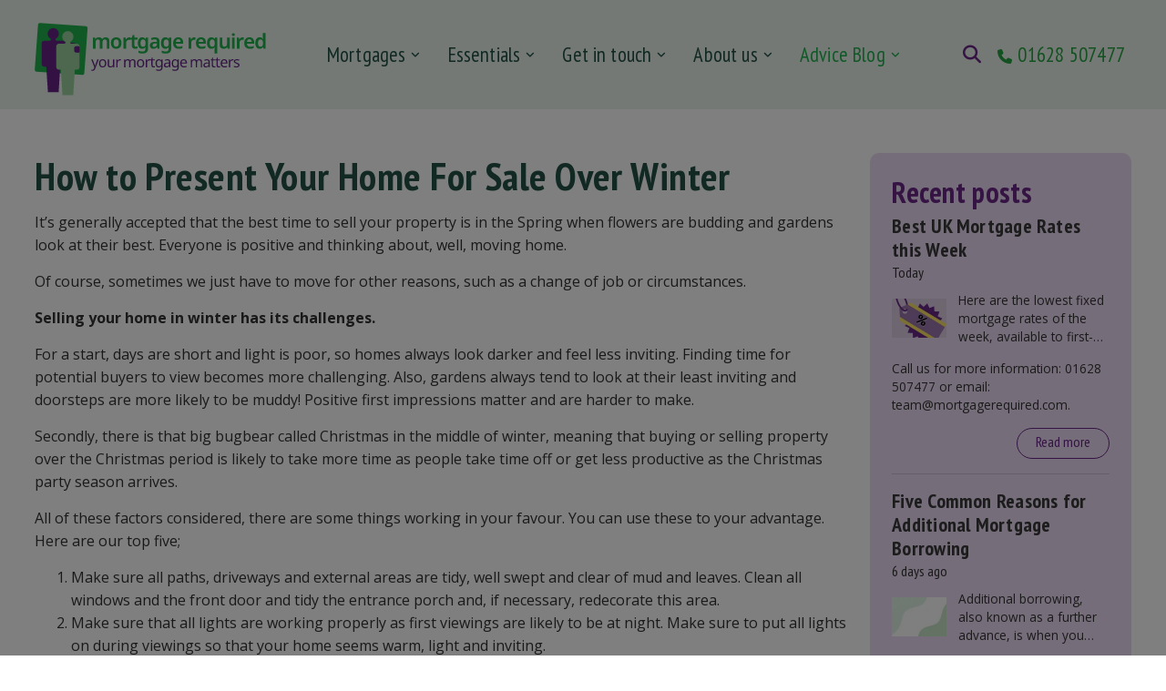

--- FILE ---
content_type: text/html; charset=UTF-8
request_url: https://mortgagerequired.com/blog/how-to-present-your-home-for-sale-over-winter
body_size: 16361
content:
<!DOCTYPE HTML>
<html xmlns="http://www.w3.org/1999/xhtml" xml:lang="en-us" lang="en-us">
<head>
<meta http-equiv="content-type" content="text/html; charset=UTF-8" />
<base href="https://mortgagerequired.com/">
<title>How to Present Your Home For Sale Over Winter</title>
<link rel="canonical" href="https://mortgagerequired.com/blog/how-to-present-your-home-for-sale-over-winter"/>
<meta property="og:url" content="https://mortgagerequired.com/blog/how-to-present-your-home-for-sale-over-winter"/>
<meta property="og:type" content="website"/>
<meta property="og:title" content="How to Present Your Home For Sale Over Winter"/>
<meta property="og:image:type" content="image/png" />
<meta property="og:image" content="https://mortgagerequired.com/public/special_images/0XWQ5/Mortgage%20Required.png"/>
<meta property="og:image:width" content="800" />
<meta property="og:image:height" content="400" />
<meta property="og:image:secure_url" content="https://mortgagerequired.com/public/special_images/0XWQ5/Mortgage%20Required.png"/>
<meta name="twitter:card" content="summary"></meta>
<meta name="twitter:title" content="How to Present Your Home For Sale Over Winter"/>
<meta name="twitter:description" content="Selling your home in winter has its challenges. But there are some things working in your favour. Use these to your advantage."/>
<meta property="og:description" content="Selling your home in winter has its challenges. But there are some things working in your favour. Use these to your advantage."/>
<meta name="description" content="Selling your home in winter has its challenges. But there are some things working in your favour. Use these to your advantage." />
<meta name="generator" content="Zenario" />
<link type="image/png" rel="icon" href="https://mortgagerequired.com/public/special_images/jeMIA/logo-mortgage-required-96.png"/>
<link type="image/x-icon" rel="shortcut icon" href="https://mortgagerequired.com/public/special_images/nAvQ7/favicon.ico"/>
<link rel="stylesheet" type="text/css" href="https://mortgagerequired.com/zenario/libs/yarn/@fortawesome/fontawesome-free/css/all.min.css?v=10.3.t8m07s"/>
<link rel="stylesheet" type="text/css" media="screen" href="https://mortgagerequired.com/zenario/libs/manually_maintained/mit/colorbox/colorbox.min.css?v=10.3.t8m07s"/>
<link rel="stylesheet" type="text/css" media="screen" href="https://mortgagerequired.com/zenario/libs/manually_maintained/mit/jqueryui/jquery-ui.min.css?v=10.3.t8m07s"/>
<style type="text/css">@media all and (max-width:820px){.grid_clear,.grid_space,.pad_slot,.responsive{display:none}}@media all and (min-width:821px){body{min-width:821px}.container_12{min-width:821px;max-width:1280px;margin:0 auto;padding:0}.container_12 .span{display:inline;float:left;margin-left:.75%;margin-right:.75%}.container_12 .span{margin-left:.75%;margin-right:.75%}.container_12 .span1{width:6.458%}.container_12 .span2{width:14.417%}.container_12 .span2 .span{margin-left:5.202%;margin-right:5.202%}.container_12 .span2 .span1{width:44.798%}.container_12 .span3{width:22.375%}.container_12 .span3 .span{margin-left:3.352%;margin-right:3.352%}.container_12 .span3 .span1{width:28.864%}.container_12 .span3 .span2{width:64.432%}.container_12 .span4{width:30.333%}.container_12 .span5{width:38.292%}.container_12 .span6{width:46.25%}.container_12 .span7{width:54.208%}.container_12 .span7 .span{margin-left:1.384%;margin-right:1.384%}.container_12 .span7 .span1{width:11.914%}.container_12 .span7 .span2{width:26.595%}.container_12 .span7 .span3{width:41.276%}.container_12 .span7 .span4{width:55.957%}.container_12 .span7 .span5{width:70.638%}.container_12 .span7 .span6{width:85.319%}.container_12 .span8{width:62.167%}.container_12 .span9{width:70.125%}.container_12 .span9 .span{margin-left:1.07%;margin-right:1.07%}.container_12 .span9 .span1{width:9.21%}.container_12 .span9 .span2{width:20.559%}.container_12 .span9 .span3{width:31.907%}.container_12 .span9 .span4{width:43.256%}.container_12 .span9 .span5{width:54.605%}.container_12 .span9 .span6{width:65.954%}.container_12 .span9 .span7{width:77.302%}.container_12 .span9 .span8{width:88.651%}.container_12 .span10{width:78.083%}.container_12 .span11{width:86.042%}.container_12 .span12{width:94%}.container_12 .span12 .span{margin-left:.798%;margin-right:.798%}.container_12 .span12 .span1{width:6.871%}.container_12 .span12 .span2{width:15.337%}.container_12 .span12 .span3{width:23.803%}.container_12 .span12 .span4{width:32.27%}.container_12 .span12 .span5{width:40.736%}.container_12 .span12 .span6{width:49.202%}.container_12 .span12 .span7{width:57.668%}.container_12 .span12 .span8{width:66.135%}.container_12 .span12 .span9{width:74.601%}.container_12 .span12 .span10{width:83.067%}.container_12 .span12 .span11{width:91.534%}.container_12 .span1_1{width:94%}.container_12 .span .span1_1,.container_12 .span .span .span1_1{width:100%}.container_12 .alpha{margin-left:3%}.container_12 .omega{margin-right:3%}.container .span .alpha,.container .span .span .alpha{margin-left:0}.container .span .omega,.container .span .span .omega{margin-right:0;margin-left:-50px}.container .omega{margin-left:-50px;float:right}.container:before,.container:after{content:'.'}.container:before,.container:after,.grid_clear,.pad_slot{width:0;height:0;font-size:0;line-height:0;display:block;overflow:hidden;visibility:hidden}.pad_slot{height:1px}.container:after,.grid_clear{clear:both}.responsive_only,.container .responsive_only{display:none}}</style>
<link rel="stylesheet" type="text/css" href="https://mortgagerequired.com/public/css/skin_4/t8m06k.min.css"/>
<style type="text/css" id="plgslt_Slot_Header_Logo-styles">
#plgslt_Slot_Header_Logo_img { width: 257px; height: 80px; }
body.mobile #plgslt_Slot_Header_Logo_img { width: 128px; height: 39px; }
</style>
<style type="text/css" id="plgslt_Slot_Header_Search-442-styles">
body.mobile #plgslt_Slot_Header_Search-442_search_results { display: block; }
#plgslt_Slot_Header_Search-442_html_results { width: 50% }
body.mobile #plgslt_Slot_Header_Search-442_html_results { width: 100% }
#plgslt_Slot_Header_Search-442_news_results { width: 50% }
body.mobile #plgslt_Slot_Header_Search-442_news_results { width: 100% }
</style>
<style type="text/css" id="plgslt_Slot_Side_1-styles">
#plgslt_Slot_Side_1_news_507_img { width: 60px; height: 43px; }
#plgslt_Slot_Side_1_news_556_img { width: 60px; height: 43px; }
#plgslt_Slot_Side_1_news_555_img { width: 60px; height: 43px; }
#plgslt_Slot_Side_1_news_554_img { width: 60px; height: 43px; }
#plgslt_Slot_Side_1_news_553_img { width: 60px; height: 43px; }
#plgslt_Slot_Side_1_news_552_img { width: 60px; height: 43px; }
#plgslt_Slot_Side_1_news_551_img { width: 60px; height: 43px; }
#plgslt_Slot_Side_1_news_550_img { width: 60px; height: 43px; }
</style>
<style type="text/css" id="plgslt_Slot_Footer_Links-434-styles">
#plgslt_Slot_Footer_Links-434_img { width: 119px; height: 50px; }
body.mobile #plgslt_Slot_Footer_Links-434_img { width: 150px; height: 62px; }
</style>
<style type="text/css" id="plgslt_Slot_Footer_Links-435-styles">
#plgslt_Slot_Footer_Links-435_img { width: 85px; height: 50px; }
body.mobile #plgslt_Slot_Footer_Links-435_img { width: 80px; height: 46px; }
</style>
<script type="text/javascript">var google_recaptcha = {
	sitekey: "6LetLHsaAAAAAHcRDwX87r34lA0ycnNClCIMcJtQ",
	theme: "light"
};</script>
<meta name="viewport" content="width=device-width, initial-scale=1"/>
<meta name="twitter:image" content="https://mortgagerequired.com/public/images/pbQkx/Mortgage-Required-200.jpg" />
<meta property="og:image" content="https://mortgagerequired.com/public/images/pbQkx/Mortgage-Required-200.jpg"/>

<meta name="google-site-verification" content="V6K8SmsFT5rz50qvsU5EtC7QWqnVlxppWz12E_OtDoI" />
<meta name="google-site-verification" content="pFgpRXdIJ4BUX5hkQgNYTjIig4FBpYcJt2LqnmPNsMU" />

<link rel="preconnect" href="https://fonts.googleapis.com">
<link rel="preconnect" href="https://fonts.gstatic.com" crossorigin>
<link href="https://fonts.googleapis.com/css2?family=Open+Sans:wght@400;700&family=Roboto:wght@400;700;900&family=Edu+TAS+Beginner&family=PT+Sans+Narrow:wght@400;700&display=swap" rel="stylesheet"> 
<script type="text/javascript">window.zenarioCodeVersion = "10.3.t8m07s"</script></head>
<body class="desktop no_js webkit chrome ">
<script type="text/javascript">
(function(h,c,m,n,p,k){c.URLBasePath=k;var l=c.addEventListener,q=c.zOnLoad=function(a){c.$?$(a):l?l("DOMContentLoaded",a):a()},e=c.zenarioL={},g=e.set=function(a,b,d,f){d=d||"not_"+b;a||(f=b,b=d,d=f);h.body.className=h.body.className.replace(new RegExp("\\b("+d+")\\b","g"),"")+" "+b;e[d]=!(e[b]=!0)},r=e.resize=function(a){var b=e.set,d=a.responsive,f=c.innerWidth;b(a.fluid,"fluid","fixed");b(d&&f<a.minWidth,"mobile","desktop");b(!d||f>=a.maxWidth,"fullsize","notfullsize")},t=e.init=function(a){r(c.zenarioGrid=
a)};e.cType=m;e.layoutId=n;e.skinId=p;t({});g(!0,"js","no_js");g(c!==c.parent,"in_iframe");g(1<c.devicePixelRatio,"retina");g("ontouchstart"in c||navigator.msMaxTouchPoints,"touchscreen","non_touchscreen");q(function(a){var b=h.querySelectorAll('a[href^="#"]:not([class^="mm-"])'),d=b.length,f=location;for(a=0;a<d;++a)b[a].href=f.pathname+f.search+b[a].href.replace(k,"")})})(document,window,"news",39,4,"https://mortgagerequired.com/");
</script>


<!--googleoff: all-->
<div id="zenario_cookie_consent" class="zenario_cookie_consent cookies_explicit"></div>
<div id="zenario_cookie_consent_manage_popup" class="zenario_cookie_consent_manage_popup" style="opacity:0; visibility:hidden;"></div>
<script type="text/javascript" src="zenario/cookie_message.php?type=accept"></script>
<!--googleon: all-->
<div id="zenario_skin" class="zenario_skin">
<div id="zenario_layout" class="zenario_news_layout">
<div id="zenario_citem" class="lang_en-us">
<script type="text/javascript">
	zenarioL.init({"cols":12,"minWidth":821,"maxWidth":1280,"fluid":true,"responsive":true});
</script>

<div class="Gridbreak_Header Fixed">
	<div class="container container_12">
		<div class="span span12 span1_1 alpha omega responsive_only slot  Slot_Header_Responsive_Menu">
			

					<div id="plgslt_Slot_Header_Responsive_Menu"  class="zenario_slot zenario_full_slot zenario_menu_responsive_push_pull zenario_menu_responsive_push_pull__default_style zenario_menu_responsive_push_pull_9440 zenario_slot_in_header"><nav id="plgslt_Slot_Header_Responsive_Menu_push_pull_menu" class="zenario_push_pull-menu zenario_push_pull-menu_offcanvas" aria-hidden="true" style="display:block;">
	<div class="zenario_push_pull-panels">

															
																															
																										
						
																												
							<div id="zz_node_13" class="zenario_push_pull-panel  zenario_push_pull-panel_opened   ">
																	<div class="zenario_push_pull-navbar">
										
										<a class="zenario_push_pull-navbar__title">
																							Menu
																					</a>

																			</div>
																<ul class="zenario_push_pull-listview">
														
																					
													
						<li id="plgslt_Slot_Header_Responsive_Menu_node_13" class="zenario_menu_node level1 level1_1 has_child zenario_push_pull-listitem">
							
							<a href="https://mortgagerequired.com/about-mortgages">Mortgages</a>

													
															<a
									class="zenario_push_pull-btn zenario_push_pull-btn_next zenario_push_pull-listitem__btn"
									id="plgslt_Slot_Header_Responsive_Menu_node_13_toggle}}"
									onclick="zenario_menu_responsive_push_pull.menuNodeToggleOnclick('zz_node_13', 'zz_child_of_node_13', 'open');"
								>
									<span class="zenario_push_pull-sronly">Open submenu</span>
								</a>
													</li>

												
												
											
																			
						
													
						<li id="plgslt_Slot_Header_Responsive_Menu_node_540" class="zenario_menu_node level1 level1_9 has_child zenario_push_pull-listitem">
							
							<a href="https://mortgagerequired.com/essentials">Essentials</a>

													
															<a
									class="zenario_push_pull-btn zenario_push_pull-btn_next zenario_push_pull-listitem__btn"
									id="plgslt_Slot_Header_Responsive_Menu_node_540_toggle}}"
									onclick="zenario_menu_responsive_push_pull.menuNodeToggleOnclick('zz_node_13', 'zz_child_of_node_540', 'open');"
								>
									<span class="zenario_push_pull-sronly">Open submenu</span>
								</a>
													</li>

												
												
											
																			
						
													
						<li id="plgslt_Slot_Header_Responsive_Menu_node_23" class="zenario_menu_node level1 level1_16 has_child zenario_push_pull-listitem">
							
							<a href="https://mortgagerequired.com/contact-us">Get in touch</a>

													
															<a
									class="zenario_push_pull-btn zenario_push_pull-btn_next zenario_push_pull-listitem__btn"
									id="plgslt_Slot_Header_Responsive_Menu_node_23_toggle}}"
									onclick="zenario_menu_responsive_push_pull.menuNodeToggleOnclick('zz_node_13', 'zz_child_of_node_23', 'open');"
								>
									<span class="zenario_push_pull-sronly">Open submenu</span>
								</a>
													</li>

												
												
											
																			
						
													
						<li id="plgslt_Slot_Header_Responsive_Menu_node_541" class="zenario_menu_node level1 level1_21 has_child zenario_push_pull-listitem">
							
							<a href="https://mortgagerequired.com/meet-the-team">About us</a>

													
															<a
									class="zenario_push_pull-btn zenario_push_pull-btn_next zenario_push_pull-listitem__btn"
									id="plgslt_Slot_Header_Responsive_Menu_node_541_toggle}}"
									onclick="zenario_menu_responsive_push_pull.menuNodeToggleOnclick('zz_node_13', 'zz_child_of_node_541', 'open');"
								>
									<span class="zenario_push_pull-sronly">Open submenu</span>
								</a>
													</li>

												
												
											
																			
						
													
						<li id="plgslt_Slot_Header_Responsive_Menu_node_11" class="zenario_menu_node level1 level1_29 level1_on level1_29_on has_child zenario_push_pull-listitem">
							
							<a href="https://mortgagerequired.com/blog">Advice Blog</a>

													
															<a
									class="zenario_push_pull-btn zenario_push_pull-btn_next zenario_push_pull-listitem__btn"
									id="plgslt_Slot_Header_Responsive_Menu_node_11_toggle}}"
									onclick="zenario_menu_responsive_push_pull.menuNodeToggleOnclick('zz_node_13', 'zz_child_of_node_11', 'open');"
								>
									<span class="zenario_push_pull-sronly">Open submenu</span>
								</a>
													</li>

																																			
								
															
																	<li id="push_pull_search_box" class="level1 zenario_menu_node zenario_menu_node_special search_box">
										<form class="search_entry_box" action="https://mortgagerequired.com/search" method="post">
											<input type="text" class="search_entry_input_box" id="plgslt_Slot_Header_Responsive_Menu_search_input_box" name="searchString" value=""
																									placeholder="Search the site"
																							/>
											<input type="submit" class="search_entry_button" value="Search" />
										</form>
									</li>
															
													
														</ul>
							</div>
												
					
																											
																										
																										
																												
							<div id="zz_child_of_node_13" class="zenario_push_pull-panel  zenario_push_pull-hidden  ">
																	<div class="zenario_push_pull-navbar">
																					<a
												class="zenario_push_pull-btn zenario_push_pull-btn_prev zenario_push_pull-navbar__btn"
												onclick="zenario_menu_responsive_push_pull.menuNodeToggleOnclick('zz_node_13', 'zz_child_of_node_13', 'close');"
											>
												<span class="zenario_push_pull-sronly">Close submenu</span>
											</a>
										
										<a class="zenario_push_pull-navbar__title">
																							Mortgages
																					</a>

																					<span class="zenario_push_pull-btn zenario_push_pull-navbar__btn"></span>
																			</div>
																<ul class="zenario_push_pull-listview">
														
																					
													
						<li id="plgslt_Slot_Header_Responsive_Menu_node_31" class="zenario_menu_node level2 level2_2 node_standout zenario_push_pull-listitem">
							
							<a href="https://mortgagerequired.com/about-mortgages/first-time-buyers">First time buyers</a>

													
													</li>

												
												
											
																			
						
													
						<li id="plgslt_Slot_Header_Responsive_Menu_node_42" class="zenario_menu_node level2 level2_3 node_standout zenario_push_pull-listitem">
							
							<a href="https://mortgagerequired.com/about-mortgages/residential-purchase">Residential purchase</a>

													
													</li>

												
												
											
																			
						
													
						<li id="plgslt_Slot_Header_Responsive_Menu_node_33" class="zenario_menu_node level2 level2_4 node_standout zenario_push_pull-listitem">
							
							<a href="https://mortgagerequired.com/about-mortgages/remortgage">Re-mortgage</a>

													
													</li>

												
												
											
																			
						
													
						<li id="plgslt_Slot_Header_Responsive_Menu_node_253" class="zenario_menu_node level2 level2_5 node_standout zenario_push_pull-listitem">
							
							<a href="https://mortgagerequired.com/about-mortgages/later-life-lending">Equity release</a>

													
													</li>

												
												
											
																			
						
													
						<li id="plgslt_Slot_Header_Responsive_Menu_node_28" class="zenario_menu_node level2 level2_6 node_standout zenario_push_pull-listitem">
							
							<a href="https://mortgagerequired.com/about-mortgages/buy-to-let-lending">Buy-to-let</a>

													
													</li>

												
												
											
																			
						
													
						<li id="plgslt_Slot_Header_Responsive_Menu_node_543" class="zenario_menu_node level2 level2_7 zenario_push_pull-listitem">
							
							<a href="https://mortgagerequired.com/about-mortgages/all-mortgages">More mortgages</a>

													
													</li>

												
												
											
																			
						
													
						<li id="plgslt_Slot_Header_Responsive_Menu_node_395" class="zenario_menu_node level2 level2_8 zenario_push_pull-listitem">
							
							<a href="https://mortgagerequired.com/about-mortgages/mortgage-calculator">Mortgage Calculator</a>

													
													</li>

												
														</ul>
							</div>
												
					
																				
																			
																										
																												
							<div id="zz_child_of_node_540" class="zenario_push_pull-panel  zenario_push_pull-hidden  ">
																	<div class="zenario_push_pull-navbar">
																					<a
												class="zenario_push_pull-btn zenario_push_pull-btn_prev zenario_push_pull-navbar__btn"
												onclick="zenario_menu_responsive_push_pull.menuNodeToggleOnclick('zz_node_13', 'zz_child_of_node_540', 'close');"
											>
												<span class="zenario_push_pull-sronly">Close submenu</span>
											</a>
										
										<a class="zenario_push_pull-navbar__title">
																							Essentials
																					</a>

																					<span class="zenario_push_pull-btn zenario_push_pull-navbar__btn"></span>
																			</div>
																<ul class="zenario_push_pull-listview">
														
																					
													
						<li id="plgslt_Slot_Header_Responsive_Menu_node_396" class="zenario_menu_node level2 level2_10 zenario_push_pull-listitem">
							
							<a href="https://mortgagerequired.com/essentials/surveys">Valuations and Surveys</a>

													
													</li>

												
												
											
																			
						
													
						<li id="plgslt_Slot_Header_Responsive_Menu_node_14" class="zenario_menu_node level2 level2_11 link_external has_child zenario_push_pull-listitem">
							
							<a href="https://mortgagerequired.com/essentials/insurance">Insurance</a>

													
															<a
									class="zenario_push_pull-btn zenario_push_pull-btn_next zenario_push_pull-listitem__btn"
									id="plgslt_Slot_Header_Responsive_Menu_node_14_toggle}}"
									onclick="zenario_menu_responsive_push_pull.menuNodeToggleOnclick('zz_child_of_node_540', 'zz_child_of_node_14', 'open');"
								>
									<span class="zenario_push_pull-sronly">Open submenu</span>
								</a>
													</li>

												
												
											
																			
						
													
						<li id="plgslt_Slot_Header_Responsive_Menu_node_565" class="zenario_menu_node level2 level2_13 zenario_push_pull-listitem">
							
							<a href="https://mortgagerequired.com/essentials/conveyancing">Conveyancing</a>

													
													</li>

												
												
											
																			
						
													
						<li id="plgslt_Slot_Header_Responsive_Menu_node_514" class="zenario_menu_node level2 level2_14 zenario_push_pull-listitem">
							
							<a href="https://mortgagerequired.com/essentials/improve-your-credit-score">Improve your credit score</a>

													
													</li>

												
												
											
																			
						
													
						<li id="plgslt_Slot_Header_Responsive_Menu_node_16" class="zenario_menu_node level2 level2_15 zenario_push_pull-listitem">
							
							<a href="https://mortgagerequired.com/essentials/jargon-buster">Jargon buster!</a>

													
													</li>

												
														</ul>
							</div>
												
					
																				
																			
																										
																												
							<div id="zz_child_of_node_23" class="zenario_push_pull-panel  zenario_push_pull-hidden  ">
																	<div class="zenario_push_pull-navbar">
																					<a
												class="zenario_push_pull-btn zenario_push_pull-btn_prev zenario_push_pull-navbar__btn"
												onclick="zenario_menu_responsive_push_pull.menuNodeToggleOnclick('zz_node_13', 'zz_child_of_node_23', 'close');"
											>
												<span class="zenario_push_pull-sronly">Close submenu</span>
											</a>
										
										<a class="zenario_push_pull-navbar__title">
																							Get in touch
																					</a>

																					<span class="zenario_push_pull-btn zenario_push_pull-navbar__btn"></span>
																			</div>
																<ul class="zenario_push_pull-listview">
														
																					
													
						<li id="plgslt_Slot_Header_Responsive_Menu_node_56" class="zenario_menu_node level2 level2_17 zenario_push_pull-listitem">
							
							<a href="https://mortgagerequired.com/contact-us">Contact details</a>

													
													</li>

												
												
											
																			
						
													
						<li id="plgslt_Slot_Header_Responsive_Menu_node_12" class="zenario_menu_node level2 level2_18 zenario_push_pull-listitem">
							
							<a href="https://mortgagerequired.com/contact-us/get-approved-now">Get Approved</a>

													
													</li>

												
												
											
																			
						
													
						<li id="plgslt_Slot_Header_Responsive_Menu_node_397" class="zenario_menu_node level2 level2_19 zenario_push_pull-listitem">
							
							<a href="https://mortgagerequired.com/contact-us/refer-a-friend">Refer a Friend</a>

													
													</li>

												
												
											
																			
						
													
						<li id="plgslt_Slot_Header_Responsive_Menu_node_354" class="zenario_menu_node level2 level2_20 zenario_push_pull-listitem">
							
							<a href="https://mortgagerequired.com/contact-us/clients">Existing Clients</a>

													
													</li>

												
														</ul>
							</div>
												
					
																				
																			
																										
																												
							<div id="zz_child_of_node_541" class="zenario_push_pull-panel  zenario_push_pull-hidden  ">
																	<div class="zenario_push_pull-navbar">
																					<a
												class="zenario_push_pull-btn zenario_push_pull-btn_prev zenario_push_pull-navbar__btn"
												onclick="zenario_menu_responsive_push_pull.menuNodeToggleOnclick('zz_node_13', 'zz_child_of_node_541', 'close');"
											>
												<span class="zenario_push_pull-sronly">Close submenu</span>
											</a>
										
										<a class="zenario_push_pull-navbar__title">
																							About us
																					</a>

																					<span class="zenario_push_pull-btn zenario_push_pull-navbar__btn"></span>
																			</div>
																<ul class="zenario_push_pull-listview">
														
																					
													
						<li id="plgslt_Slot_Header_Responsive_Menu_node_15" class="zenario_menu_node level2 level2_22 zenario_push_pull-listitem">
							
							<a href="https://mortgagerequired.com/meet-the-team">Meet our team</a>

													
													</li>

												
												
											
																			
						
													
						<li id="plgslt_Slot_Header_Responsive_Menu_node_96" class="zenario_menu_node level2 level2_23 zenario_push_pull-listitem">
							
							<a href="https://mortgagerequired.com/meet-the-team/reviews">Reviews</a>

													
													</li>

												
												
											
																			
						
													
						<li id="plgslt_Slot_Header_Responsive_Menu_node_506" class="zenario_menu_node level2 level2_24 zenario_push_pull-listitem">
							
							<a href="https://mortgagerequired.com/meet-the-team/our-awards">Awards &amp; Accreditations</a>

													
													</li>

												
												
											
																			
						
													
						<li id="plgslt_Slot_Header_Responsive_Menu_node_108" class="zenario_menu_node level2 level2_25 zenario_push_pull-listitem">
							
							<a href="https://mortgagerequired.com/meet-the-team/corporate-business-partners">Partners</a>

													
													</li>

												
												
											
																			
						
													
						<li id="plgslt_Slot_Header_Responsive_Menu_node_123" class="zenario_menu_node level2 level2_26 zenario_push_pull-listitem">
							
							<a href="https://mortgagerequired.com/meet-the-team/community">MR in the community</a>

													
													</li>

												
												
											
																			
						
													
						<li id="plgslt_Slot_Header_Responsive_Menu_node_454" class="zenario_menu_node level2 level2_27 zenario_push_pull-listitem">
							
							<a href="https://mortgagerequired.com/meet-the-team/complaints-procedure">Complaints</a>

													
													</li>

												
												
											
																			
						
													
						<li id="plgslt_Slot_Header_Responsive_Menu_node_111" class="zenario_menu_node level2 level2_28 zenario_push_pull-listitem">
							
							<a href="https://mortgagerequired.com/meet-the-team/job-vacancies">Job Vacancies</a>

													
													</li>

												
														</ul>
							</div>
												
					
																				
																			
																										
																												
							<div id="zz_child_of_node_11" class="zenario_push_pull-panel  zenario_push_pull-hidden  ">
																	<div class="zenario_push_pull-navbar">
																					<a
												class="zenario_push_pull-btn zenario_push_pull-btn_prev zenario_push_pull-navbar__btn"
												onclick="zenario_menu_responsive_push_pull.menuNodeToggleOnclick('zz_node_13', 'zz_child_of_node_11', 'close');"
											>
												<span class="zenario_push_pull-sronly">Close submenu</span>
											</a>
										
										<a class="zenario_push_pull-navbar__title">
																							Advice Blog
																					</a>

																					<span class="zenario_push_pull-btn zenario_push_pull-navbar__btn"></span>
																			</div>
																<ul class="zenario_push_pull-listview">
														
																					
													
						<li id="plgslt_Slot_Header_Responsive_Menu_node_738" class="zenario_menu_node level2 level2_30 zenario_push_pull-listitem">
							
							<a href="https://mortgagerequired.com/blog/five-reasons-for-additional-borrowing">Five Common Reasons for Additional Mortgage Borrowing</a>

													
													</li>

												
												
											
																			
						
													
						<li id="plgslt_Slot_Header_Responsive_Menu_node_664" class="zenario_menu_node level2 level2_31 zenario_push_pull-listitem">
							
							<a href="https://mortgagerequired.com/blog/housing-market-round-up">UK Housing Market Round-Up: 2025</a>

													
													</li>

												
												
											
																			
						
													
						<li id="plgslt_Slot_Header_Responsive_Menu_node_663" class="zenario_menu_node level2 level2_32 zenario_push_pull-listitem">
							
							<a href="https://mortgagerequired.com/blog/buying-in-the-new-year">Buying in the New Year</a>

													
													</li>

												
												
											
																			
						
													
						<li id="plgslt_Slot_Header_Responsive_Menu_node_662" class="zenario_menu_node level2 level2_33 zenario_push_pull-listitem">
							
							<a href="https://mortgagerequired.com/blog/why-has-my-rate-not-reduced">Why has my rate not reduced if the base rate has gone down?</a>

													
													</li>

												
												
											
																			
						
													
						<li id="plgslt_Slot_Header_Responsive_Menu_node_184" class="zenario_menu_node level2 level2_34 zenario_push_pull-listitem">
							
							<a href="https://mortgagerequired.com/blog/mortgage-help">Mortgage Help</a>

													
													</li>

												
												
											
																			
						
													
						<li id="plgslt_Slot_Header_Responsive_Menu_node_155" class="zenario_menu_node level2 level2_35 zenario_push_pull-listitem">
							
							<a href="https://mortgagerequired.com/blog/first-time-buyer-mortgage-news">First Time Buyer Advice</a>

													
													</li>

												
												
											
																			
						
													
						<li id="plgslt_Slot_Header_Responsive_Menu_node_387" class="zenario_menu_node level2 level2_36 zenario_push_pull-listitem">
							
							<a href="https://mortgagerequired.com/blog/wills-and-estate-planning-advice-blog">Wills and Estate Planning Advice Blog</a>

													
													</li>

												
												
											
																			
						
													
						<li id="plgslt_Slot_Header_Responsive_Menu_node_321" class="zenario_menu_node level2 level2_37 zenario_push_pull-listitem">
							
							<a href="https://mortgagerequired.com/blog/equity-release-news">Equity Release Advice</a>

													
													</li>

												
												
											
																			
						
													
						<li id="plgslt_Slot_Header_Responsive_Menu_node_154" class="zenario_menu_node level2 level2_38 zenario_push_pull-listitem">
							
							<a href="https://mortgagerequired.com/blog/buy-to-let-mortgages">Buy to Let Mortgage Advice</a>

													
													</li>

												
												
											
																			
						
													
						<li id="plgslt_Slot_Header_Responsive_Menu_node_358" class="zenario_menu_node level2 level2_39 zenario_push_pull-listitem">
							
							<a href="https://mortgagerequired.com/blog/protection-help">Mortgage Protection Advice</a>

													
													</li>

												
														</ul>
							</div>
												
					
																											
																										
																										
																												
							<div id="zz_child_of_node_14" class="zenario_push_pull-panel  zenario_push_pull-hidden  ">
																	<div class="zenario_push_pull-navbar">
																					<a
												class="zenario_push_pull-btn zenario_push_pull-btn_prev zenario_push_pull-navbar__btn"
												onclick="zenario_menu_responsive_push_pull.menuNodeToggleOnclick('zz_child_of_node_540', 'zz_child_of_node_14', 'close');"
											>
												<span class="zenario_push_pull-sronly">Close submenu</span>
											</a>
										
										<a class="zenario_push_pull-navbar__title">
																							Insurance
																					</a>

																					<span class="zenario_push_pull-btn zenario_push_pull-navbar__btn"></span>
																			</div>
																<ul class="zenario_push_pull-listview">
														
																					
													
						<li id="plgslt_Slot_Header_Responsive_Menu_node_552" class="zenario_menu_node level3 level3_12 link_external zenario_push_pull-listitem">
							
							<a href="https://www.insuranceroom.co.uk/welcome-from-mortgage-required/" target="_blank">Visit our dedicated insurance site</a>

													
													</li>

												
														</ul>
							</div>
												
					
												
	</div>
</nav>

<a id="plgslt_Slot_Header_Responsive_Menu_mmenu-hamburger" class="zenario_push_pull-hamburger preventScrolling" onclick="zenario_menu_responsive_push_pull.hamburgerOnclick('plgslt_Slot_Header_Responsive_Menu', 'open')">
	<span class="top-bar"></span>
	<span class="middle-bar"></span>
	<span class="bottom-bar"></span>
</a>
					</div>		</div>
		<div class="grid_clear"></div>
		<div class="span span3 span1_4 alpha slot  Slot_Header_Logo">
			

					<div id="plgslt_Slot_Header_Logo"  class="zenario_slot zenario_full_slot zenario_banner banner_logo main_logo zenario_banner_1104 zenario_slot_in_header">
<div class="banner_wrap"><div class="banner_wrap_outer"><div class="banner_wrap_inner" >
	
			
	<div class="banner_image">
					<a
				
				href="https://mortgagerequired.com/"
			>
						<picture>
	<source srcset="https://mortgagerequired.com/public/images/hfA7-/logo-mortgage-required.svg" media="(max-width: 820px)" type="image/svg+xml">
	<img
		id="plgslt_Slot_Header_Logo_img"
		src="https://mortgagerequired.com/public/images/hfA7-/logo-mortgage-required.svg"
		type="image/svg+xml"
		alt="logo mortgage required"
	/>
</picture>

				
				
									</a>
			</div>
		
	</div></div></div>
					</div>		</div>
		<div class="span span7 span7_12 responsive slot  Slot_Header_Menu">
			

					<div id="plgslt_Slot_Header_Menu"  class="zenario_slot zenario_full_slot zenario_promo_menu zenario_promo_menu__default_style zenario_promo_menu_9708 zenario_slot_in_header">






<div class="wrap_menu">
	<div class="wrap_menu_outer">
		<div class="wrap_menu_inner">
					<ul>
						<li class="level1 level1_2  has_child   zenario_menu_node ">
														
							<a href="https://mortgagerequired.com/about-mortgages"     ><span >Mortgages</span></a>
														
								<div class="columns_wrap">
									<div class="columns_wrap_inner">
																				
											<div class="node_descriptive_text"><h3>Popular <br>mortgages <br> and more</h3></div>
										<div class="column">
												
													<div class="level2 level2_1   node_standout  zenario_menu_node " >
																													
															<a href="https://mortgagerequired.com/about-mortgages/first-time-buyers"      >First time buyers</a>
																													
													</div>
												
													<div class="level2 level2_2   node_standout  zenario_menu_node " >
																													
															<a href="https://mortgagerequired.com/about-mortgages/residential-purchase"      >Residential purchase</a>
																													
													</div>
												
													<div class="level2 level2_3   node_standout  zenario_menu_node " >
																													
															<a href="https://mortgagerequired.com/about-mortgages/remortgage"      >Re-mortgage</a>
																													
													</div>
												
													<div class="level2 level2_4   node_standout  zenario_menu_node " >
																													
															<a href="https://mortgagerequired.com/about-mortgages/later-life-lending"      >Equity release</a>
																													
													</div>
												
													<div class="level2 level2_5   node_standout  zenario_menu_node " >
																													
															<a href="https://mortgagerequired.com/about-mortgages/buy-to-let-lending"      >Buy-to-let</a>
																													
													</div>
												
													<div class="level2 level2_6     zenario_menu_node " >
																													
															<a href="https://mortgagerequired.com/about-mortgages/all-mortgages"      >More mortgages</a>
																													
													</div>
												
													<div class="level2 level2_8     zenario_menu_node " >
																													
															<a href="https://mortgagerequired.com/about-mortgages/mortgage-calculator"      >Mortgage Calculator</a>
																													
													</div>
										</div>
										
																			</div>
								</div>
						</li>
					</ul>
					<ul>
						<li class="level1 level1_3  has_child   zenario_menu_node ">
														
							<a href="https://mortgagerequired.com/essentials"     ><span >Essentials</span></a>
														
								<div class="columns_wrap">
									<div class="columns_wrap_inner">
																				
											<div class="node_descriptive_text"><h3>Things you'll <br>also need</h3></div>
										<div class="column">
												
													<div class="level2 level2_1     zenario_menu_node " >
																													
															<a href="https://mortgagerequired.com/essentials/surveys"      >Valuations and Surveys</a>
																													
													</div>
												
													<div class="level2 level2_2  has_child   zenario_menu_node " >
																													
															<a href="https://mortgagerequired.com/essentials/insurance"      >Insurance</a>
																													
													</div>
															<div class="level3 level3_10    link_external   zenario_menu_node " >
																															
																<a href="https://www.insuranceroom.co.uk/welcome-from-mortgage-required/"    target="_blank" >Visit our dedicated insurance site</a>
																															
															</div>
												
													<div class="level2 level2_3     zenario_menu_node " >
																													
															<a href="https://mortgagerequired.com/essentials/conveyancing"      >Conveyancing</a>
																													
													</div>
												
													<div class="level2 level2_4     zenario_menu_node " >
																													
															<a href="https://mortgagerequired.com/essentials/improve-your-credit-score"      >Improve your credit score</a>
																													
													</div>
												
													<div class="level2 level2_5     zenario_menu_node " >
																													
															<a href="https://mortgagerequired.com/essentials/jargon-buster"      >Jargon buster!</a>
																													
													</div>
										</div>
										
																			</div>
								</div>
						</li>
					</ul>
					<ul>
						<li class="level1 level1_4  has_child   zenario_menu_node ">
														
							<a href="https://mortgagerequired.com/contact-us"     ><span >Get in touch</span></a>
														
								<div class="columns_wrap">
									<div class="columns_wrap_inner">
																				
											<div class="node_descriptive_text"><h3>We're easy <br>to talk to</h3></div>
										<div class="column">
												
													<div class="level2 level2_1     zenario_menu_node " >
																													
															<a href="https://mortgagerequired.com/contact-us"      >Contact details</a>
																													
													</div>
												
													<div class="level2 level2_2     zenario_menu_node " >
																													
															<a href="https://mortgagerequired.com/contact-us/get-approved-now"      >Get Approved</a>
																													
													</div>
												
													<div class="level2 level2_3     zenario_menu_node " >
																													
															<a href="https://mortgagerequired.com/contact-us/refer-a-friend"      >Refer a Friend</a>
																													
													</div>
												
													<div class="level2 level2_4     zenario_menu_node " >
																													
															<a href="https://mortgagerequired.com/contact-us/clients"      >Existing Clients</a>
																													
													</div>
										</div>
										
																			</div>
								</div>
						</li>
					</ul>
					<ul>
						<li class="level1 level1_6  has_child   zenario_menu_node ">
														
							<a href="https://mortgagerequired.com/meet-the-team"     ><span >About us</span></a>
														
								<div class="columns_wrap">
									<div class="columns_wrap_inner">
																				
											<div class="node_descriptive_text"><h3>We're just <br>nice people</h3></div>
										<div class="column">
												
													<div class="level2 level2_1     zenario_menu_node " >
																													
															<a href="https://mortgagerequired.com/meet-the-team"      >Meet our team</a>
																													
													</div>
												
													<div class="level2 level2_2     zenario_menu_node " >
																													
															<a href="https://mortgagerequired.com/meet-the-team/reviews"      >Reviews</a>
																													
													</div>
												
													<div class="level2 level2_3     zenario_menu_node " >
																													
															<a href="https://mortgagerequired.com/meet-the-team/our-awards"      >Awards &amp; Accreditations</a>
																													
													</div>
												
													<div class="level2 level2_4     zenario_menu_node " >
																													
															<a href="https://mortgagerequired.com/meet-the-team/corporate-business-partners"      >Partners</a>
																													
													</div>
												
													<div class="level2 level2_5     zenario_menu_node " >
																													
															<a href="https://mortgagerequired.com/meet-the-team/community"      >MR in the community</a>
																													
													</div>
												
													<div class="level2 level2_6     zenario_menu_node " >
																													
															<a href="https://mortgagerequired.com/meet-the-team/complaints-procedure"      >Complaints</a>
																													
													</div>
												
													<div class="level2 level2_7     zenario_menu_node " >
																													
															<a href="https://mortgagerequired.com/meet-the-team/job-vacancies"      >Job Vacancies</a>
																													
													</div>
										</div>
										
																			</div>
								</div>
						</li>
					</ul>
					<ul>
						<li class="level1 level1_7  level1_on level1_7_on  has_child   zenario_menu_node ">
														
							<a href="https://mortgagerequired.com/blog"     ><span >Advice Blog</span></a>
														
								<div class="columns_wrap">
									<div class="columns_wrap_inner">
																				
											<div class="node_descriptive_text"><h3>Tons of tips <br>in our <br>advice blog</h3></div>
										<div class="column">
												
													<div class="level2 level2_3     zenario_menu_node " >
																													
															<a href="https://mortgagerequired.com/blog/five-reasons-for-additional-borrowing"      >Five Common Reasons for Additional Mortgage Borrowing</a>
																													
													</div>
												
													<div class="level2 level2_4     zenario_menu_node " >
																													
															<a href="https://mortgagerequired.com/blog/housing-market-round-up"      >UK Housing Market Round-Up: 2025</a>
																													
													</div>
												
													<div class="level2 level2_5     zenario_menu_node " >
																													
															<a href="https://mortgagerequired.com/blog/buying-in-the-new-year"      >Buying in the New Year</a>
																													
													</div>
												
													<div class="level2 level2_6     zenario_menu_node " >
																													
															<a href="https://mortgagerequired.com/blog/why-has-my-rate-not-reduced"      >Why has my rate not reduced if the base rate has gone down?</a>
																													
													</div>
												
													<div class="level2 level2_231     zenario_menu_node " >
																													
															<a href="https://mortgagerequired.com/blog/mortgage-help"      >Mortgage Help</a>
																													
													</div>
												
													<div class="level2 level2_232     zenario_menu_node " >
																													
															<a href="https://mortgagerequired.com/blog/first-time-buyer-mortgage-news"      >First Time Buyer Advice</a>
																													
													</div>
												
													<div class="level2 level2_233     zenario_menu_node " >
																													
															<a href="https://mortgagerequired.com/blog/wills-and-estate-planning-advice-blog"      >Wills and Estate Planning Advice Blog</a>
																													
													</div>
												
													<div class="level2 level2_235     zenario_menu_node " >
																													
															<a href="https://mortgagerequired.com/blog/equity-release-news"      >Equity Release Advice</a>
																													
													</div>
												
													<div class="level2 level2_236     zenario_menu_node " >
																													
															<a href="https://mortgagerequired.com/blog/buy-to-let-mortgages"      >Buy to Let Mortgage Advice</a>
																													
													</div>
												
													<div class="level2 level2_238     zenario_menu_node " >
																													
															<a href="https://mortgagerequired.com/blog/protection-help"      >Mortgage Protection Advice</a>
																													
													</div>
										</div>
										
																			</div>
								</div>
						</li>
					</ul>
		</div>
	</div>
</div>


					</div>		</div>
		<div class="span span2 span1_6 omega slot  Slot_Header_Search">
			

					<div id="plgslt_Slot_Header_Search"  class="zenario_slot zenario_full_slot zenario_plugin_nest nest_top_search_phone zenario_plugin_nest_9709 zenario_slot_in_header">

	
			
<div class="nest_wrap">
		
					
		<div class="nest_plugins_wrap">
																	
					<div
						class="
							nest_plugins
														slide_1 
						"
											>
																			

					<div id="plgslt_Slot_Header_Search-442"  class="zenario_slot zenario_full_slot zenario_advanced_search zenario_advanced_search__default_style zenario_advanced_search_9709_442 zenario_slot_in_header zenario_advanced_search__in_mode__search_entry_box">
			<div id="plgslt_Slot_Header_Search-442_search_button_panel" class="search_button_panel">
			<div
				id="plgslt_Slot_Header_Search-442_search_button"
				class="search_button"
				onclick="zenario_advanced_search.searchButtonOnClick('plgslt_Slot_Header_Search-442');"
				style="display: block;"
			>
				Open search
			</div>
		</div>
		
					
	<div id="plgslt_Slot_Header_Search-442-search_entry_box_panel" class="search_entry_box_panel" style="display: none;">

<div class="search_area">
	<div class="zenario_advanced_search_criteria">
		    <form type="post" action="https://mortgagerequired.com/search">
        <div>
                        
            
            <input
                id="plgslt_Slot_Header_Search-442-search_input_box"
                type="text"
                class="search_input_box"
                name="searchString"

                
                value="" 
                onkeyup="zenario_advanced_search.onKeyUp('plgslt_Slot_Header_Search-442', this, 'html', 'search_entry_box', 500, '1');"
                autocomplete="off"
            />

			<input
				type="submit"
				class="search_entry_button"
				name="doSearch"
				value="Search"
							/>

                            <span
                    id = "plgslt_Slot_Header_Search-442_close_button"
                    class="close_button"
                    onclick="zenario_advanced_search.closeButtonOnClick('plgslt_Slot_Header_Search-442', 'search_entry_box');"
                >
                    X
                </span>
            
                        
                    </div>
    
				</form>
	</div>

	<div id="plgslt_Slot_Header_Search-442_results" class="zenario_advanced_search_results">
						
							
									
						
			</div>
</div>

	</div>

					</div>																				

					<div id="plgslt_Slot_Header_Search-443"  class="zenario_slot zenario_full_slot zenario_html_snippet zenario_html_snippet__default_style zenario_html_snippet_9709_443 zenario_slot_in_header"><a class="phone" href="tel:01628 507477">01628 507477</a>
					</div>																		</div>
									</div>
		
		
	
</div>

					</div>		</div>
	</div>
</div>
<div class="Gridbreak_Body">
	<div class="container container_12">
		<div class="span span9 span3_4 Grouping_Main alpha">
			<div class="span span9 span1_1 alpha omega slot  Slot_Meta_Data">
				

					<div id="plgslt_Slot_Meta_Data"  class="zenario_slot zenario_full_slot zenario_meta_data md_articles zenario_meta_data_10039 zenario_slot_in_body">
			<div class="page_title">
			<h1 >
						How to Present Your Home For Sale Over Winter
			</h1>
		</div>
	

					</div>			</div>
			<div class="grid_clear"></div>
			<div class="span span9 span1_1 alpha omega slot  Slot_Main_1">
				

					<div id="plgslt_Slot_Main_1"  class="zenario_slot zenario_full_slot zenario_html_snippet zenario_html_snippet__default_style news_373_Slot_Main_1_zenario_html_snippet zenario_slot_in_body">
	<div class="zenario_wysiwyg">
<p>It’s generally accepted that the best time to sell your property is in the Spring when flowers are budding and gardens look at their best. Everyone is positive and thinking about, well, moving home.</p>
<p>Of course, sometimes we just have to move for other reasons, such as a change of job or circumstances.</p>
<p><strong>Selling your home in winter has its challenges.</strong></p>
<p>For a start, days are short and light is poor, so homes always look darker and feel less inviting. Finding time for potential buyers to view becomes more challenging. Also, gardens always tend to look at their least inviting and doorsteps are more likely to be muddy! Positive first impressions matter and are harder to make.</p>
<p>Secondly, there is that big bugbear called Christmas in the middle of winter, meaning that buying or selling property over the Christmas period is likely to take more time as people take time off or get less productive as the Christmas party season arrives.</p>
<p>All of these factors considered, there are some things working in your favour. You can use these to your advantage. Here are our top five;</p>
<ol>
<li>Make sure all paths, driveways and external areas are tidy, well swept and clear of mud and leaves. Clean all windows and the front door and tidy the entrance porch and, if necessary, redecorate this area.</li>
<li>Make sure that all lights are working properly as first viewings are likely to be at night. Make sure to put all lights on during viewings so that your home seems warm, light and inviting.</li>
<li>Don’t be stingy with the heating! Make sure the place is warm before the time of expected viewings. Make sure bathrooms and kitchens aren’t all steamed up during a viewing.</li>
<li>If you have an open fire, now’s the time to use it! Lots of buyers LOVE open fires and during the summer it’s hard to present this attractive feature without looking like some sort of lunatic!</li>
<li>Spice things up! Pleasant smells make a big difference to first impressions. Baking smells, coffee, subtle scented aromas and things like mulled wine, etc tend to send us back to happy times. Exploit and co-ordinate your inner Mary Berry!</li>
</ol>
<p>Whatever time of year you are selling, make sure your property is well-presented. Do all those odd jobs you’ve avoided for months or even years. If you redecorate, keep things neutral. One woman’s good taste is another’s nightmare chintz!</p>
<p><strong>Related articles:</strong></p>
<ul>
<li><a title="Documents Needed When Selling Your Property" href="news/documents-needed-when-selling-your-property">Documents Needed When Selling Your Property</a></li>
<li><a title="What are the costs of selling a house?" href="what-are-the-costs-of-selling-a-house">What are the costs of selling a house?</a></li>
</ul>
<p>&nbsp;</p>
	</div>
					</div>			</div>
			<div class="grid_clear"></div>
			<div class="span span9 span1_1 alpha omega slot  Slot_Back_Link">
				

					<div id="plgslt_Slot_Back_Link"  class="zenario_slot zenario_full_slot zenario_banner title_like_button small back zenario_banner_9735 zenario_slot_in_body">
<div class="banner_wrap"><div class="banner_wrap_outer"><div class="banner_wrap_inner" >
	
		
			<div class="banner_content">
							<div class="banner_title">
					<p>
													<a href="https://mortgagerequired.com/blog" >Back to blog</a>
											</p>
				</div>
				
			
					</div>
	</div></div></div>
					</div>			</div>
		</div>
		<div class="span span3 span1_4 Grouping_Side omega">
			<div class="span span3 span1_1 alpha omega slot  Slot_Side_1">
				

					<div id="plgslt_Slot_Side_1"  class="zenario_slot zenario_full_slot zenario_content_list purple_panel csl_title_first item_more_like_button_ghost small zenario_content_list_9738 zenario_slot_in_body">	
	

				<h2>Recent posts</h2>
	
	
	
				<div class="content_list_listing">
	
		
						<div class="content_list_data_row data_row_odd  ">
				<div class="content_list_title_date">
							
			<h4
			class="
				content_list_title
				news
							"
					>

							<a  href="https://mortgagerequired.com/blog/best-rates-this-week">Best UK Mortgage Rates this Week</a> 
						
						
		</h4>
		
		
						
						
			
	


	<p class="content_list_date">Today</p>
				</div>
				
					<div class="sticky_image">
				
					<picture>
	<source srcset="https://mortgagerequired.com/public/images/OSAek/crop_and_zoom_120x86_360x0_279x200/Deals%20of%20week%20-%20web_larger.webp 2x" type="image/webp">
	<img
		id="plgslt_Slot_Side_1_news_507_img"
		src="https://mortgagerequired.com/public/images/OSAek/crop_and_zoom_60x43_360x0_279x200/Deals%20of%20week%20-%20web_larger.webp"
		type="image/webp"
		alt="Deals of week web larger"
	/>
</picture>
		
			</div>
				
				<div class="content_list_text">
						<div class="content_list_excerpt"><p>Here are the lowest fixed mortgage rates of the week, available to first-time buyers, home movers, buy-to-let, and those remortgaging.</p>
<p>Call us for more information: 01628 507477 or email: team@mortgagerequired.com.</p></div>
				</div>
				
				
				
					<div class="content_list_more">
		<a  href="https://mortgagerequired.com/blog/best-rates-this-week">Read more</a>
	</div>
			</div>
					<div class="content_list_data_row data_row_even  ">
				<div class="content_list_title_date">
							
			<h4
			class="
				content_list_title
				news
							"
					>

							<a  href="https://mortgagerequired.com/blog/five-reasons-for-additional-borrowing">Five Common Reasons for Additional Mortgage Borrowing</a> 
						
						
		</h4>
		
		
						
						
			
	


	<p class="content_list_date">6 days ago</p>
				</div>
				
					<div class="sticky_image">
				
					<picture>
	<source srcset="https://mortgagerequired.com/public/images/vVhPn/crop_and_zoom_120x86_360x0_279x200/Five%20common%20reasons%20additional%20borrowing%20-%20web_larger.webp 2x" type="image/webp">
	<img
		id="plgslt_Slot_Side_1_news_556_img"
		src="https://mortgagerequired.com/public/images/vVhPn/crop_and_zoom_60x43_360x0_279x200/Five%20common%20reasons%20additional%20borrowing%20-%20web_larger.webp"
		type="image/webp"
		alt="Five Common Reasons Additional Borrowing   Web Larger"
	/>
</picture>
		
			</div>
				
				<div class="content_list_text">
						<div class="content_list_excerpt"><p class="MsoNormal">Additional borrowing, also known as a further advance, is when you borrow more money on your existing mortgage for a specific reason agreed with your lender.</p>
<p class="MsoNormal">Here are five of the most common reasons for additional borrowing. </p></div>
				</div>
				
				
				
					<div class="content_list_more">
		<a  href="https://mortgagerequired.com/blog/five-reasons-for-additional-borrowing">Read more</a>
	</div>
			</div>
					<div class="content_list_data_row data_row_odd  ">
				<div class="content_list_title_date">
							
			<h4
			class="
				content_list_title
				news
							"
					>

							<a  href="https://mortgagerequired.com/blog/housing-market-round-up">UK Housing Market Round-Up: 2025</a> 
						
						
		</h4>
		
		
						
						
			
	


	<p class="content_list_date">22 days ago</p>
				</div>
				
					<div class="sticky_image">
				
					<picture>
	<source srcset="https://mortgagerequired.com/public/images/4Lztv/crop_and_zoom_120x86_360x0_279x200/2025%20round-up%20-%20web_larger.webp 2x" type="image/webp">
	<img
		id="plgslt_Slot_Side_1_news_555_img"
		src="https://mortgagerequired.com/public/images/4Lztv/crop_and_zoom_60x43_360x0_279x200/2025%20round-up%20-%20web_larger.webp"
		type="image/webp"
		alt="2025 Round Up   Web Larger"
	/>
</picture>
		
			</div>
				
				<div class="content_list_text">
						<div class="content_list_excerpt"><p class="MsoNormal">Property search site Zoopla has estimated that the UK housing market will end 2025 with approximately 1.15 million completed sales – 4.5% more than the previous year.</p>
<p class="MsoNormal">Take a look at the 2025 summary of the UK housing market.</p></div>
				</div>
				
				
				
					<div class="content_list_more">
		<a  href="https://mortgagerequired.com/blog/housing-market-round-up">Read more</a>
	</div>
			</div>
					<div class="content_list_data_row data_row_even  ">
				<div class="content_list_title_date">
							
			<h4
			class="
				content_list_title
				news
							"
					>

							<a  href="https://mortgagerequired.com/blog/buying-in-the-new-year">Buying in the New Year</a> 
						
						
		</h4>
		
		
						
						
			
	


	<p class="content_list_date">23 days ago</p>
				</div>
				
					<div class="sticky_image">
				
					<picture>
	<source srcset="https://mortgagerequired.com/public/images/CkWud/crop_and_zoom_120x86_360x0_279x200/New%20home%20-%20web_larger.webp 2x" type="image/webp">
	<img
		id="plgslt_Slot_Side_1_news_554_img"
		src="https://mortgagerequired.com/public/images/CkWud/crop_and_zoom_60x43_360x0_279x200/New%20home%20-%20web_larger.webp"
		type="image/webp"
		alt="New Home   Web Larger"
	/>
</picture>
		
			</div>
				
				<div class="content_list_text">
						<div class="content_list_excerpt"><p class="MsoNormal">If buying your first property, or moving home, is on your to-do list this year, the new year can be a great time to take this big step. In this short blog, we look at what you need to consider as you plan and prepare for your home-buying journey.</p></div>
				</div>
				
				
				
					<div class="content_list_more">
		<a  href="https://mortgagerequired.com/blog/buying-in-the-new-year">Read more</a>
	</div>
			</div>
					<div class="content_list_data_row data_row_odd  ">
				<div class="content_list_title_date">
							
			<h4
			class="
				content_list_title
				news
							"
					>

							<a  href="https://mortgagerequired.com/blog/why-has-my-rate-not-reduced">Why has my rate not reduced if the base rate has gone down?</a> 
						
						
		</h4>
		
		
						
						
			
	


	<p class="content_list_date">17 Dec 2025</p>
				</div>
				
					<div class="sticky_image">
				
					<picture>
	<source srcset="https://mortgagerequired.com/public/images/9DW9x/crop_and_zoom_120x86_360x0_279x200/Why%20rate%20not%20reduced%20-%20web_larger.webp 2x" type="image/webp">
	<img
		id="plgslt_Slot_Side_1_news_553_img"
		src="https://mortgagerequired.com/public/images/9DW9x/crop_and_zoom_60x43_360x0_279x200/Why%20rate%20not%20reduced%20-%20web_larger.webp"
		type="image/webp"
		alt="Why Rate Not Reduced   Web Larger"
	/>
</picture>
		
			</div>
				
				<div class="content_list_text">
						<div class="content_list_excerpt"><p>Just because the Bank of England decides to reduce the base rate, this doesn't automatically mean that your mortgage rate will go down.</p></div>
				</div>
				
				
				
					<div class="content_list_more">
		<a  href="https://mortgagerequired.com/blog/why-has-my-rate-not-reduced">Read more</a>
	</div>
			</div>
					<div class="content_list_data_row data_row_even  ">
				<div class="content_list_title_date">
							
			<h4
			class="
				content_list_title
				news
							"
					>

							<a  href="https://mortgagerequired.com/blog/budget-2025-summary">Autumn Budget 2025: A Summary</a> 
						
						
		</h4>
		
		
						
						
			
	


	<p class="content_list_date">26 Nov 2025</p>
				</div>
				
					<div class="sticky_image">
				
					<picture>
	<source srcset="https://mortgagerequired.com/public/images/c0UD8/crop_and_zoom_120x86_360x0_279x200/Autumn%20budget%20summary%20-%20web_larger%20%281%29.webp 2x" type="image/webp">
	<img
		id="plgslt_Slot_Side_1_news_552_img"
		src="https://mortgagerequired.com/public/images/c0UD8/crop_and_zoom_60x43_360x0_279x200/Autumn%20budget%20summary%20-%20web_larger%20%281%29.webp"
		type="image/webp"
		alt="Autumn Budget Summary   Web Larger 1"
	/>
</picture>
		
			</div>
				
				<div class="content_list_text">
						<div class="content_list_excerpt"><p>Chancellor, Rachel Reeves, has delivered the Autumn 2025 budget. We have summarised the government's plans for tax and spending.</p></div>
				</div>
				
				
				
					<div class="content_list_more">
		<a  href="https://mortgagerequired.com/blog/budget-2025-summary">Read more</a>
	</div>
			</div>
					<div class="content_list_data_row data_row_odd  ">
				<div class="content_list_title_date">
							
			<h4
			class="
				content_list_title
				news
							"
					>

							<a  href="https://mortgagerequired.com/blog/renters-rights-act">Renters&#039; Rights Act</a> 
						
						
		</h4>
		
		
						
						
			
	


	<p class="content_list_date">14 Nov 2025</p>
				</div>
				
					<div class="sticky_image">
				
					<picture>
	<source srcset="https://mortgagerequired.com/public/images/BaqwF/crop_and_zoom_120x86_360x0_279x200/Renters%20Rights%27%20Act%20-%20web_larger.webp 2x" type="image/webp">
	<img
		id="plgslt_Slot_Side_1_news_551_img"
		src="https://mortgagerequired.com/public/images/BaqwF/crop_and_zoom_60x43_360x0_279x200/Renters%20Rights%27%20Act%20-%20web_larger.webp"
		type="image/webp"
		alt="Renters Rights Act   Web Larger"
	/>
</picture>
		
			</div>
				
				<div class="content_list_text">
						<div class="content_list_excerpt"><p class="MsoNormal">The <a href="/blog/the-renters-rights-bill">Renter’s Rights Bill</a> became law at the end of October, which means it has been signed off by the King, and it is now the <strong>Renters’ Rights Act</strong>. Despite this becoming law, these changes are likely to start changing within the next six months, with the aim of being fully implemented throughout 2026 and into 2027.</p>
<p class="MsoNormal"> </p></div>
				</div>
				
				
				
					<div class="content_list_more">
		<a  href="https://mortgagerequired.com/blog/renters-rights-act">Read more</a>
	</div>
			</div>
					<div class="content_list_data_row data_row_even  ">
				<div class="content_list_title_date">
							
			<h4
			class="
				content_list_title
				news
							"
					>

							<a  href="https://mortgagerequired.com/blog/mortgages-budgeting-taught-in-schools">Mortgages and budgeting to be taught in schools</a> 
						
						
		</h4>
		
		
						
						
			
	


	<p class="content_list_date">7 Nov 2025</p>
				</div>
				
					<div class="sticky_image">
				
					<picture>
	<source srcset="https://mortgagerequired.com/public/images/nMvax/crop_and_zoom_120x86_360x0_279x200/Mortgages%20in%20school%20-%20web_larger.webp 2x" type="image/webp">
	<img
		id="plgslt_Slot_Side_1_news_550_img"
		src="https://mortgagerequired.com/public/images/nMvax/crop_and_zoom_60x43_360x0_279x200/Mortgages%20in%20school%20-%20web_larger.webp"
		type="image/webp"
		alt="Mortgages In School   Web Larger"
	/>
</picture>
		
			</div>
				
				<div class="content_list_text">
						<div class="content_list_excerpt"><p class="MsoNormal">A welcome change in school is coming as financial literacy is due to become compulsory in schools in England.</p>
<p class="MsoNormal">The Government has announced that as part of the new national curriculum, children in primary and secondary education will be required to learn about budgeting, compound interest, managing money, and mortgages.</p></div>
				</div>
				
				
				
					<div class="content_list_more">
		<a  href="https://mortgagerequired.com/blog/mortgages-budgeting-taught-in-schools">Read more</a>
	</div>
			</div>
				
				</div>




					</div>			</div>
			<div class="grid_clear"></div>
			<div class="span span3 span1_1 alpha omega slot  Slot_Side_2">
				

					<div id="plgslt_Slot_Side_2"  class="zenario_slot zenario_full_slot zenario_banner banner_call_book align_center more_like_button zenario_banner_9737 zenario_slot_in_body">
<div class="banner_wrap"><div class="banner_wrap_outer"><div class="banner_wrap_inner" >
	
		
			<div class="banner_content">
							<div class="banner_title">
					<h2>
													<a href="https://mortgagerequired.com/home/book-an-appointment" >Call us or book an appointment</a>
											</h2>
				</div>
				
			    <div class="banner_text"><h4>Speak to a mortgage advisor on <a href="tel:01628507477">01628 507477</a> or book a free appointment</h4></div>

							<div class="banner_more">
					<a href="https://mortgagerequired.com/home/book-an-appointment" >Book now</a>
				</div>
					</div>
	</div></div></div>
					</div>			</div>
		</div>
	</div>
</div>
<div class="slot Slot_Wave_1_Top">
	

					<div id="plgslt_Slot_Wave_1_Top"  class="zenario_slot zenario_full_slot zenario_html_snippet wave_top zenario_html_snippet_9721 zenario_slot_in_body"><svg id="wave1" style="transform:rotate(0deg); transition: 0.3s" viewBox="0 0 1440 100" version="1.1" xmlns="http://www.w3.org/2000/svg"><defs><linearGradient id="sw-gradient-0" x1="0" x2="0" y1="1" y2="0"><stop stop-color="rgba(105, 39, 137, 1)" offset="0%"></stop><stop stop-color="#E9F4EC" offset="100%"></stop></linearGradient></defs><path style="transform:translate(0, 0px); opacity:1" fill="#E9F4EC" d="M0,20L40,20C80,20,160,20,240,28.3C320,37,400,53,480,53.3C560,53,640,37,720,25C800,13,880,7,960,13.3C1040,20,1120,40,1200,45C1280,50,1360,40,1440,36.7C1520,33,1600,37,1680,43.3C1760,50,1840,60,1920,61.7C2000,63,2080,57,2160,53.3C2240,50,2320,50,2400,56.7C2480,63,2560,77,2640,78.3C2720,80,2800,70,2880,66.7C2960,63,3040,67,3120,71.7C3200,77,3280,83,3360,80C3440,77,3520,63,3600,61.7C3680,60,3760,70,3840,65C3920,60,4000,40,4080,31.7C4160,23,4240,27,4320,38.3C4400,50,4480,70,4560,70C4640,70,4720,50,4800,45C4880,40,4960,50,5040,50C5120,50,5200,40,5280,38.3C5360,37,5440,43,5520,53.3C5600,63,5680,77,5720,83.3L5760,90L5760,100L5720,100C5680,100,5600,100,5520,100C5440,100,5360,100,5280,100C5200,100,5120,100,5040,100C4960,100,4880,100,4800,100C4720,100,4640,100,4560,100C4480,100,4400,100,4320,100C4240,100,4160,100,4080,100C4000,100,3920,100,3840,100C3760,100,3680,100,3600,100C3520,100,3440,100,3360,100C3280,100,3200,100,3120,100C3040,100,2960,100,2880,100C2800,100,2720,100,2640,100C2560,100,2480,100,2400,100C2320,100,2240,100,2160,100C2080,100,2000,100,1920,100C1840,100,1760,100,1680,100C1600,100,1520,100,1440,100C1360,100,1280,100,1200,100C1120,100,1040,100,960,100C880,100,800,100,720,100C640,100,560,100,480,100C400,100,320,100,240,100C160,100,80,100,40,100L0,100Z"></path></svg>
					</div></div>
<div class="Gridbreak_Bottom">
	<div class="container container_12">
		<div class="span span12 span1_1 alpha omega slot  Slot_Bottom_1">
			

					<div id="plgslt_Slot_Bottom_1"  class="zenario_slot zenario_full_slot zenario_plugin_nest nest_ctas_extra_links_columns nest_title_center zenario_plugin_nest_9736 zenario_slot_in_body">

	
			
<div class="nest_wrap">
			<div class="nest_title">
							<h2>
											More information
									</h2>
					</div>
		
					
		<div class="nest_plugins_wrap">
																	
					<div
						class="
							nest_plugins
														slide_1 
						"
											>
																			
				<div class="minigrid span span3 span1_4 alpha">

					<div id="plgslt_Slot_Bottom_1-490"  class="zenario_slot zenario_full_slot zenario_banner more_like_button small next zenario_banner_9736_490 zenario_slot_in_body">
<div class="banner_wrap"><div class="banner_wrap_outer"><div class="banner_wrap_inner" >
	
			
	<div class="banner_image">
					<a
				
				href="https://mortgage-required-quote.co.uk/"
			>
						<picture>
	<source srcset="https://mortgagerequired.com/public/images/Uhclv/crop_and_zoom_450x300_0x0_1999x1333/Doughnuts.webp 2x" type="image/webp">
	<img
		id="plgslt_Slot_Bottom_1-490_img"
		src="https://mortgagerequired.com/public/images/Uhclv/crop_and_zoom_225x150_0x0_1999x1333/Doughnuts.webp"
		class="link_external"
		style="width: 225px; height: 150px;"
		type="image/webp"
		alt="Doughnuts"
	/>
</picture>

				
				
									</a>
			</div>
		
			<div class="banner_content">
							<div class="banner_title">
					<h3>
													<a href="https://mortgage-required-quote.co.uk/"  class="link_external" >Get a quote</a>
											</h3>
				</div>
				
			    <div class="banner_text"><p>Purchase or remortgage? we have options and advises for you.</p></div>

							<div class="banner_more">
					<a href="https://mortgage-required-quote.co.uk/"  class="link_external" >Find out more</a>
				</div>
					</div>
	</div></div></div>
					</div>
			</div>																				
				<div class="minigrid span span3 span1_4">

					<div id="plgslt_Slot_Bottom_1-491"  class="zenario_slot zenario_full_slot zenario_banner more_like_button small next zenario_banner_9736_491 zenario_slot_in_body">
<div class="banner_wrap"><div class="banner_wrap_outer"><div class="banner_wrap_inner" >
	
			
	<div class="banner_image">
					<a
				
				href="https://mortgagerequired.com/home/latest-mortgage-rates"
			>
						<picture>
	<source srcset="https://mortgagerequired.com/public/images/XSEwX/crop_and_zoom_450x300_0x0_1999x1333/Calculator.webp 2x" type="image/webp">
	<img
		id="plgslt_Slot_Bottom_1-491_img"
		src="https://mortgagerequired.com/public/images/XSEwX/crop_and_zoom_225x150_0x0_1999x1333/Calculator.webp"
		style="width: 225px; height: 150px;"
		type="image/webp"
		alt="Calculator"
	/>
</picture>

				
				
									</a>
			</div>
		
			<div class="banner_content">
							<div class="banner_title">
					<h3>
													<a href="https://mortgagerequired.com/home/latest-mortgage-rates" >Latest rates</a>
											</h3>
				</div>
				
			    <div class="banner_text"><p>Our review of the latest mortgage rates.</p></div>

							<div class="banner_more">
					<a href="https://mortgagerequired.com/home/latest-mortgage-rates" >Find out more</a>
				</div>
					</div>
	</div></div></div>
					</div>
			</div>																				
				<div class="minigrid span span3 span1_4">

					<div id="plgslt_Slot_Bottom_1-493"  class="zenario_slot zenario_full_slot zenario_banner more_like_button small next zenario_banner_9736_493 zenario_slot_in_body">
<div class="banner_wrap"><div class="banner_wrap_outer"><div class="banner_wrap_inner" >
	
			
	<div class="banner_image">
					<a
				
				href="https://mortgagerequired.com/contact-us"
			>
						<picture>
	<source srcset="https://mortgagerequired.com/public/images/-rFtn/crop_and_zoom_450x300_0x34_2000x1333/Blue-kettle.webp 2x" type="image/webp">
	<img
		id="plgslt_Slot_Bottom_1-493_img"
		src="https://mortgagerequired.com/public/images/-rFtn/crop_and_zoom_225x150_0x34_2000x1333/Blue-kettle.webp"
		style="width: 225px; height: 150px;"
		type="image/webp"
		alt="Blue kettle"
	/>
</picture>

				
				
									</a>
			</div>
		
			<div class="banner_content">
							<div class="banner_title">
					<h3>
													<a href="https://mortgagerequired.com/contact-us" >Talk to us</a>
											</h3>
				</div>
				
			    <div class="banner_text"><p>Contact Mortgage Required Head office in Maidenhead, Berkshire.</p></div>

							<div class="banner_more">
					<a href="https://mortgagerequired.com/contact-us" >Find out more</a>
				</div>
					</div>
	</div></div></div>
					</div>
			</div>																				
				<div class="minigrid span span3 span1_4 omega">

					<div id="plgslt_Slot_Bottom_1-492"  class="zenario_slot zenario_full_slot zenario_banner more_like_button small next zenario_banner_9736_492 zenario_slot_in_body">
<div class="banner_wrap"><div class="banner_wrap_outer"><div class="banner_wrap_inner" >
	
			
	<div class="banner_image">
					<a
				
				href="https://mortgagerequired.com/meet-the-team/reviews"
			>
						<picture>
	<source srcset="https://mortgagerequired.com/public/images/S8Frg/crop_and_zoom_450x300_1x0_1999x1333/Spotlight.webp 2x" type="image/webp">
	<img
		id="plgslt_Slot_Bottom_1-492_img"
		src="https://mortgagerequired.com/public/images/S8Frg/crop_and_zoom_225x150_1x0_1999x1333/Spotlight.webp"
		style="width: 225px; height: 150px;"
		type="image/webp"
		alt="Spotlight"
	/>
</picture>

				
				
									</a>
			</div>
		
			<div class="banner_content">
							<div class="banner_title">
					<h3>
													<a href="https://mortgagerequired.com/meet-the-team/reviews" >Reviews</a>
											</h3>
				</div>
				
			    <div class="banner_text"><p>100% of our customers rate us as Very Good or Excellent.</p></div>

							<div class="banner_more">
					<a href="https://mortgagerequired.com/meet-the-team/reviews" >Find out more</a>
				</div>
					</div>
	</div></div></div>
					</div>
			</div>																		</div>
									</div>
		
		
	
</div>

					</div>		</div>
	</div>
</div>
<div class="Gridbreak_Clients">
	<div class="container container_12">
		<div class="span span12 span1_1 alpha omega slot  Slot_Footer_Clients">
			

					<div id="plgslt_Slot_Footer_Clients"  class="zenario_slot zenario_full_slot zenario_plugin_nest nest_clients_logos align_center zenario_plugin_nest_9710 zenario_slot_in_footer">

	
			
<div class="nest_wrap">
			<div class="nest_title">
							<h3>
											Trusted by
									</h3>
					</div>
		
					
		<div class="nest_plugins_wrap">
																	
					<div
						class="
							nest_plugins
														slide_1 
						"
											>
																			

					<div id="plgslt_Slot_Footer_Clients-445"  class="zenario_slot zenario_full_slot zenario_banner zenario_banner__default_style zenario_banner_9710_445 zenario_slot_in_footer">
<div class="banner_wrap"><div class="banner_wrap_outer"><div class="banner_wrap_inner" >
	
			
	<div class="banner_image">
						<picture>
	<img
		id="plgslt_Slot_Footer_Clients-445_img"
		src="https://mortgagerequired.com/public/images/abI8-/logo-TMW-black.svg"
		style="width: 600px; height: 100px;"
		type="image/svg+xml"
		alt="logo TMW black"
	/>
</picture>

				
				
							</div>
		
	</div></div></div>
					</div>																				

					<div id="plgslt_Slot_Footer_Clients-446"  class="zenario_slot zenario_full_slot zenario_banner zenario_banner__default_style zenario_banner_9710_446 zenario_slot_in_footer">
<div class="banner_wrap"><div class="banner_wrap_outer"><div class="banner_wrap_inner" >
	
			
	<div class="banner_image">
						<picture>
	<source srcset="https://mortgagerequired.com/public/images/WVvND/crop_and_zoom_1400x800_30x0_3780x2160/Nationwide.webp 2x" type="image/webp">
	<img
		id="plgslt_Slot_Footer_Clients-446_img"
		src="https://mortgagerequired.com/public/images/WVvND/crop_and_zoom_700x400_30x0_3780x2160/Nationwide.webp"
		style="width: 700px; height: 400px;"
		type="image/webp"
		alt="Nationwide"
	/>
</picture>

				
				
							</div>
		
	</div></div></div>
					</div>																				

					<div id="plgslt_Slot_Footer_Clients-447"  class="zenario_slot zenario_full_slot zenario_banner zenario_banner__default_style zenario_banner_9710_447 zenario_slot_in_footer">
<div class="banner_wrap"><div class="banner_wrap_outer"><div class="banner_wrap_inner" >
	
			
	<div class="banner_image">
						<picture>
	<source srcset="https://mortgagerequired.com/public/images/ojTbD/crop_and_zoom_1400x800_30x0_3780x2160/Barclays%20logo.webp 2x" type="image/webp">
	<img
		id="plgslt_Slot_Footer_Clients-447_img"
		src="https://mortgagerequired.com/public/images/ojTbD/crop_and_zoom_700x400_30x0_3780x2160/Barclays%20logo.webp"
		style="width: 700px; height: 400px;"
		type="image/webp"
		alt="Barclays logo"
	/>
</picture>

				
				
							</div>
		
	</div></div></div>
					</div>																				

					<div id="plgslt_Slot_Footer_Clients-448"  class="zenario_slot zenario_full_slot zenario_banner zenario_banner__default_style zenario_banner_9710_448 zenario_slot_in_footer">
<div class="banner_wrap"><div class="banner_wrap_outer"><div class="banner_wrap_inner" >
	
			
	<div class="banner_image">
						<picture>
	<img
		id="plgslt_Slot_Footer_Clients-448_img"
		src="https://mortgagerequired.com/public/images/614p_/logo-vm.svg"
		style="width: 361px; height: 400px;"
		type="image/svg+xml"
		alt="logo vm"
	/>
</picture>

				
				
							</div>
		
	</div></div></div>
					</div>																				

					<div id="plgslt_Slot_Footer_Clients-449"  class="zenario_slot zenario_full_slot zenario_banner zenario_banner__default_style zenario_banner_9710_449 zenario_slot_in_footer">
<div class="banner_wrap"><div class="banner_wrap_outer"><div class="banner_wrap_inner" >
	
			
	<div class="banner_image">
						<picture>
	<source srcset="https://mortgagerequired.com/public/images/b1bsU/86_100/logo-coventry-building-society-black-v2.webp 2x" type="image/webp">
	<img
		id="plgslt_Slot_Footer_Clients-449_img"
		src="https://mortgagerequired.com/public/images/b1bsU/43_50/logo-coventry-building-society-black-v2.webp"
		style="width: 43px; height: 50px;"
		type="image/webp"
		alt="logo coventry building society black v2"
	/>
</picture>

				
				
							</div>
		
	</div></div></div>
					</div>																				

					<div id="plgslt_Slot_Footer_Clients-450"  class="zenario_slot zenario_full_slot zenario_banner zenario_banner__default_style zenario_banner_9710_450 zenario_slot_in_footer">
<div class="banner_wrap"><div class="banner_wrap_outer"><div class="banner_wrap_inner" >
	
			
	<div class="banner_image">
						<picture>
	<img
		id="plgslt_Slot_Footer_Clients-450_img"
		src="https://mortgagerequired.com/public/images/TgOf7/logo-santander-black.svg"
		style="width: 600px; height: 108px;"
		type="image/svg+xml"
		alt="logo santander black"
	/>
</picture>

				
				
							</div>
		
	</div></div></div>
					</div>																				

					<div id="plgslt_Slot_Footer_Clients-451"  class="zenario_slot zenario_full_slot zenario_banner zenario_banner__default_style zenario_banner_9710_451 zenario_slot_in_footer">
<div class="banner_wrap"><div class="banner_wrap_outer"><div class="banner_wrap_inner" >
	
			
	<div class="banner_image">
						<picture>
	<source srcset="https://mortgagerequired.com/public/images/gx7Ms/crop_and_zoom_1400x800_27x0_3780x2160/HSBC%20Logo.webp 2x" type="image/webp">
	<img
		id="plgslt_Slot_Footer_Clients-451_img"
		src="https://mortgagerequired.com/public/images/gx7Ms/crop_and_zoom_700x400_27x0_3780x2160/HSBC%20Logo.webp"
		style="width: 700px; height: 400px;"
		type="image/webp"
		alt="HSBC Logo"
	/>
</picture>

				
				
							</div>
		
	</div></div></div>
					</div>																				

					<div id="plgslt_Slot_Footer_Clients-452"  class="zenario_slot zenario_full_slot zenario_banner zenario_banner__default_style zenario_banner_9710_452 zenario_slot_in_footer">
<div class="banner_wrap"><div class="banner_wrap_outer"><div class="banner_wrap_inner" >
	
			
	<div class="banner_image">
						<picture>
	<source srcset="https://mortgagerequired.com/public/images/c1lX8/78_100/logo-cb-black.webp 2x" type="image/webp">
	<img
		id="plgslt_Slot_Footer_Clients-452_img"
		src="https://mortgagerequired.com/public/images/c1lX8/39_50/logo-cb-black.webp"
		style="width: 39px; height: 50px;"
		type="image/webp"
		alt="logo cb black"
	/>
</picture>

				
				
							</div>
		
	</div></div></div>
					</div>																				

					<div id="plgslt_Slot_Footer_Clients-453"  class="zenario_slot zenario_full_slot zenario_banner zenario_banner__default_style zenario_banner_9710_453 zenario_slot_in_footer">
<div class="banner_wrap"><div class="banner_wrap_outer"><div class="banner_wrap_inner" >
	
			
	<div class="banner_image">
						<picture>
	<img
		id="plgslt_Slot_Footer_Clients-453_img"
		src="https://mortgagerequired.com/public/images/TiKCn/logo-tsb-black.svg"
		style="width: 81px; height: 30px;"
		type="image/svg+xml"
		alt="logo tsb black"
	/>
</picture>

				
				
							</div>
		
	</div></div></div>
					</div>																				

					<div id="plgslt_Slot_Footer_Clients-454"  class="zenario_slot zenario_full_slot zenario_banner zenario_banner__default_style zenario_banner_9710_454 zenario_slot_in_footer">
<div class="banner_wrap"><div class="banner_wrap_outer"><div class="banner_wrap_inner" >
	
			
	<div class="banner_image">
						<picture>
	<img
		id="plgslt_Slot_Footer_Clients-454_img"
		src="https://mortgagerequired.com/public/images/pbQ0z/logo-natwest-black.svg"
		style="width: 101px; height: 20px;"
		type="image/svg+xml"
		alt="logo natwest black"
	/>
</picture>

				
				
							</div>
		
	</div></div></div>
					</div>																				

					<div id="plgslt_Slot_Footer_Clients-455"  class="zenario_slot zenario_full_slot zenario_banner zenario_banner__default_style zenario_banner_9710_455 zenario_slot_in_footer">
<div class="banner_wrap"><div class="banner_wrap_outer"><div class="banner_wrap_inner" >
	
			
	<div class="banner_image">
						<picture>
	<source srcset="https://mortgagerequired.com/public/images/_o-mJ/162_60/logo-metro-bank-black.webp 2x" type="image/webp">
	<img
		id="plgslt_Slot_Footer_Clients-455_img"
		src="https://mortgagerequired.com/public/images/_o-mJ/81_30/logo-metro-bank-black.webp"
		style="width: 81px; height: 30px;"
		type="image/webp"
		alt="logo metro bank black"
	/>
</picture>

				
				
							</div>
		
	</div></div></div>
					</div>																				

					<div id="plgslt_Slot_Footer_Clients-456"  class="zenario_slot zenario_full_slot zenario_banner zenario_banner__default_style zenario_banner_9710_456 zenario_slot_in_footer">
<div class="banner_wrap"><div class="banner_wrap_outer"><div class="banner_wrap_inner" >
	
			
	<div class="banner_image">
						<picture>
	<source srcset="https://mortgagerequired.com/public/images/xharn/434_100/logo-lbs-black.webp 2x" type="image/webp">
	<img
		id="plgslt_Slot_Footer_Clients-456_img"
		src="https://mortgagerequired.com/public/images/xharn/217_50/logo-lbs-black.webp"
		style="width: 217px; height: 50px;"
		type="image/webp"
		alt="logo lbs black"
	/>
</picture>

				
				
							</div>
		
	</div></div></div>
					</div>																		</div>
									</div>
		
		
	
</div>

					</div>		</div>
	</div>
</div>
<div class="Gridbreak_Newsletter">
	<div class="container container_12">
		<div class="span span12 span1_1 alpha omega slot  Slot_Footer_Newsletter">
			

					<div id="plgslt_Slot_Footer_Newsletter"  class="zenario_slot zenario_full_slot zenario_user_forms newsletter zenario_user_forms_11221 zenario_slot_in_footer">
						<div id="plgslt_Slot_Footer_Newsletter_form_wrapper" class="form_wrapper"><h2>Subscribe to our newsletter</h2>
							<div id="Slot_Footer_Newsletter" class="user_form">
								<p class="error">
									<span class="zenario_cc_manage">
										Sorry, this form requires you to accept Analytics and Functional cookies before it can load. Click <a onclick="zenario.manageCookies();">here</a> to allow these types of cookie.
									</span>
								</p>
							</div>
						</div>

					</div>		</div>
	</div>
</div>
<div class="Gridbreak_Footer_Contact">
	<div class="container container_12">
		<div class="span span7 span7_12 Grouping_Footer_Contact alpha">
			<div class="span span7 span1_1 alpha omega slot  Slot_Footer_Contact">
				

					<div id="plgslt_Slot_Footer_Contact"  class="zenario_slot zenario_full_slot zenario_plugin_nest nest_need_help zenario_plugin_nest_9711 zenario_slot_in_footer">

	
			
<div class="nest_wrap">
		
					
		<div class="nest_plugins_wrap">
																	
					<div
						class="
							nest_plugins
														slide_1 
						"
											>
																			

					<div id="plgslt_Slot_Footer_Contact-458"  class="zenario_slot zenario_full_slot zenario_banner more_like_button zenario_banner_9711_458 zenario_slot_in_footer">
<div class="banner_wrap"><div class="banner_wrap_outer"><div class="banner_wrap_inner" >
	
		
			<div class="banner_content">
							<div class="banner_title">
					<h3>
													Call us
											</h3>
				</div>
				
			    <div class="banner_text"><p>Call us on <a href="tel:0162820507477"><strong>01628 507477</strong></a> to speak to an advisor.</p></div>

					</div>
	</div></div></div>
					</div>																				

					<div id="plgslt_Slot_Footer_Contact-459"  class="zenario_slot zenario_full_slot zenario_banner more_like_button zenario_banner_9711_459 zenario_slot_in_footer">
<div class="banner_wrap"><div class="banner_wrap_outer"><div class="banner_wrap_inner" >
	
		
			<div class="banner_content">
							<div class="banner_title">
					<h3>
													<a href="https://mortgagerequired.com/home/book-an-appointment" >Book a free appointment</a>
											</h3>
				</div>
				
			    <div class="banner_text"><p>Book a free call or video mortgage appointment</p></div>

							<div class="banner_more">
					<a href="https://mortgagerequired.com/home/book-an-appointment" >Book now</a>
				</div>
					</div>
	</div></div></div>
					</div>																		</div>
									</div>
		
		
	
</div>

					</div>			</div>
			<div class="grid_clear"></div>
			<div class="span span7 span1_1 alpha omega slot  Slot_Footer_Links">
				

					<div id="plgslt_Slot_Footer_Links"  class="zenario_slot zenario_full_slot zenario_plugin_nest nest_logos_footer zenario_plugin_nest_9252 zenario_slot_in_footer">

	
			
<div class="nest_wrap">
		
					
		<div class="nest_plugins_wrap">
																	
					<div
						class="
							nest_plugins
														slide_1 
						"
											>
																			

					<div id="plgslt_Slot_Footer_Links-434"  class="zenario_slot zenario_full_slot zenario_banner zenario_banner__default_style zenario_banner_9252_434 zenario_slot_in_footer">
<div class="banner_wrap"><div class="banner_wrap_outer"><div class="banner_wrap_inner" >
	
			
	<div class="banner_image">
					<a
				
				href="https://mortgagerequired.com/about-mortgages/later-life-lending"
			>
						<picture>
	<source srcset="https://mortgagerequired.com/public/images/3ZAAX/150_62/Equity%20Release%20Council%20Logo.webp 1x, https://mortgagerequired.com/public/images/3ZAAX/300_124/Equity%20Release%20Council%20Logo.webp 2x" media="(max-width: 820px)" type="image/webp">
	<source srcset="https://mortgagerequired.com/public/images/3ZAAX/238_100/Equity%20Release%20Council%20Logo.webp 2x" type="image/webp">
	<img
		id="plgslt_Slot_Footer_Links-434_img"
		src="https://mortgagerequired.com/public/images/3ZAAX/119_50/Equity%20Release%20Council%20Logo.webp"
		type="image/webp"
		alt="equity release maidenhead"
	/>
</picture>

				
				
									</a>
			</div>
		
	</div></div></div>
					</div>																				

					<div id="plgslt_Slot_Footer_Links-435"  class="zenario_slot zenario_full_slot zenario_banner banner_padding_top zenario_banner_9252_435 zenario_slot_in_footer">
<div class="banner_wrap"><div class="banner_wrap_outer"><div class="banner_wrap_inner" >
	
			
	<div class="banner_image">
					<a
				
				href="https://www.sbg.co.uk/IPFA" target="_blank"
			>
						<picture>
	<source srcset="https://mortgagerequired.com/public/images/HlRcN/80_46/IPFA-Logo-Colour%20%28003%29.webp 1x, https://mortgagerequired.com/public/images/HlRcN/160_92/IPFA-Logo-Colour%20%28003%29.webp 2x" media="(max-width: 820px)" type="image/webp">
	<source srcset="https://mortgagerequired.com/public/images/HlRcN/170_100/IPFA-Logo-Colour%20%28003%29.webp 2x" type="image/webp">
	<img
		id="plgslt_Slot_Footer_Links-435_img"
		src="https://mortgagerequired.com/public/images/HlRcN/85_50/IPFA-Logo-Colour%20%28003%29.webp"
		class="link_external"
		type="image/webp"
		alt="IPFA logo"
	/>
</picture>

				
				
									</a>
			</div>
		
	</div></div></div>
					</div>																		</div>
									</div>
		
		
	
</div>

					</div>			</div>
		</div>
		<div class="span span3 span1_4 slot  Slot_Footer_Contact_Info">
			

					<div id="plgslt_Slot_Footer_Contact_Info"  class="zenario_slot zenario_full_slot zenario_html_snippet contact_details zenario_html_snippet_9712 zenario_slot_in_footer">
	<div class="zenario_wysiwyg">
<h3>Contact us</h3>
<div class="content_container">
<div class="item">
<h5>Head Office</h5>
<p>Finance House,<br>5 Bath Road,<br>Maidenhead,<br>Berkshire,<br>SL6 4AQ</p>
</div>
<div class="item">
<h5>Opening Hours</h5>
<p><strong>Mon - Thur:</strong> 09.00 - 18:00<br> <strong>Friday:</strong> 09:00 - 17:00<br> <strong>Saturday:</strong> 09:00 - 14:00<br> <strong>Sunday:</strong> Closed</p>
</div>
</div>
	</div>
					</div>		</div>
		<div class="span span2 span1_6 omega slot  Slot_Footer_Bottom_Menu">
			

					<div id="plgslt_Slot_Footer_Bottom_Menu"  class="zenario_slot zenario_full_slot zenario_footer zenario_footer__default_style zenario_footer_3 zenario_slot_in_footer"><div class="links">
				<span class="zenario_menu_node level1 level1_1">
													
						
			<a href="https://mortgagerequired.com/">Home</a>
			
					</span>
			<span class="zenario_menu_node level1 level1_2">
												<br />
										
						
			<a href="https://mortgagerequired.com/privacy-policy">GDPR</a>
			
					</span>
			<span class="zenario_menu_node level1 level1_3">
												<br />
										
						
			<a href="https://mortgagerequired.com/contact-us">Contact us</a>
			
					</span>
	
			<span class="zenario_cc_manage">
												<br />
										
			<a onclick="zenario.manageCookies();">
				Manage cookies
			</a>
			
					</span>
	</div>
					</div>		</div>
	</div>
</div>
<div class="Gridbreak_Footer_Information">
	<div class="container container_12">
		<div class="span span3 span1_4 omega slot  Slot_Footer_Social">
			

					<div id="plgslt_Slot_Footer_Social"  class="zenario_slot zenario_full_slot zenario_html_snippet social_links zenario_html_snippet_8428 zenario_slot_in_footer"><div class="social_links">
 	<a href="https://www.facebook.com/mortgagerequired" target="_blank" class="icon_facebook"><i class="fa-brands fa-facebook"></i></a>
	<a href="https://twitter.com/mortgagerequire" target="_blank" class="icon_twitter"><i class="fa-brands fa-x-twitter"></i></a>
 	<a href="https://www.linkedin.com/company/mortgage-required-limited" class="icon_linkedin" target="_blank"><i class="fa-brands fa-linkedin"></i></a>
	<a href="https://www.youtube.com/channel/UCGm75nupTxsj8F0exWYFI3Q" class="icon_youtube" target="_blank"><i class="fa-brands fa-youtube"></i></a>
	<a href="https://www.instagram.com/mortgagerequired/" target="_blank" class="icon_instagram"><i class="fa-brands fa-instagram"></i></a>
	<a href="https://www.tiktok.com/@mortgagerequired" target="_blank" class="icon_tiktok"><i class="fa-brands fa-tiktok"></i></a>
</div>
					</div>		</div>
		<div class="span span9 span3_4 Grouping_Footer alpha">
			<div class="span span9 span1_1 alpha omega slot  Slot_Footer_Information">
				

					<div id="plgslt_Slot_Footer_Information"  class="zenario_slot zenario_full_slot zenario_html_snippet bottom_information font_small zenario_html_snippet_19 zenario_slot_in_footer">
	<div class="zenario_wysiwyg">
<p>Your home may be repossessed if you do not keep up repayments on your mortgage.</p>
<p>There will be no fee for Mortgage Advice. There may be a fee for arranging a mortgage. The precise amount will depend upon your circumstances, but we estimate it to be between £399 and £599.</p>
<p>Mortgage Required Ltd, Finance House, 5 Bath Road, Maidenhead, SL6 4AQ is authorised and regulated by the Financial Conduct Authority reference 573718 at <a title="www.fca.org.uk" href="http://www.fca.org.uk">www.fca.org.uk</a>.</p>
<p>The Financial Ombudsman Service is an agency for arbitrating on unresolved complaints between regulated firms and their clients. More detail can be found on their website: <a title="Financial Ombudsman" href="http://www.financial-ombudsman.org.uk">www.financial-ombudsman.org.uk</a></p>
	</div>
					</div>			</div>
			<div class="grid_clear"></div>
			<div class="span span9 span1_1 alpha omega slot  Slot_Footer_Copyright">
				

					<div id="plgslt_Slot_Footer_Copyright"  class="zenario_slot zenario_full_slot zenario_plugin_nest nest_copyright font_small zenario_plugin_nest_9713 zenario_slot_in_footer">

	
			
<div class="nest_wrap">
		
					
		<div class="nest_plugins_wrap">
																	
					<div
						class="
							nest_plugins
														slide_1 
						"
											>
																			

					<div id="plgslt_Slot_Footer_Copyright-462"  class="zenario_slot zenario_full_slot zenario_copyright zenario_copyright__default_style zenario_copyright_9713_462 zenario_slot_in_footer"><div class="copyright_notice">
			Copyright &#169; Mortgage Required 2026
	</div>
					</div>																				

					<div id="plgslt_Slot_Footer_Copyright-463"  class="zenario_slot zenario_full_slot zenario_html_snippet zenario_html_snippet__default_style zenario_html_snippet_9713_463 zenario_slot_in_footer"><span>Web design by <a href="http://tribalsystems.uk/" target="_blank" rel="noopener">Tribal Systems</a></span>
					</div>																		</div>
									</div>
		
		
	
</div>

					</div>			</div>
		</div>
	</div>
</div>



</div></div></div>
<script type="text/javascript" defer src="https://mortgagerequired.com/zenario/libs/yarn/jquery/dist/jquery.min.js?v=10.3.t8m07s"></script>
<script type="text/javascript" defer src="https://mortgagerequired.com/zenario/libs/manually_maintained/mit/jqueryui/jquery-ui.visitor.min.js?v=10.3.t8m07s"></script>
<script type="text/javascript" defer src="https://mortgagerequired.com/public/js/visitor/10.3.t8m07s.cb.min.js"></script>
<script type="text/javascript" defer>zOnLoad(function() {zenario.init("t8m06k",0,"en-us","d/m/yy","index.php",0,0,0,0,0,373,373,true,1,"blog\/how-to-present-your-home-for-sale-over-winter",null,",",".");});</script>
<script type="text/javascript" defer src="https://mortgagerequired.com/zenario/libs/manually_maintained/mit/jqueryui/jquery-ui.datepicker.min.js?v=10.3.t8m07s"></script>
<script type="text/javascript" defer src="https://mortgagerequired.com/zenario/js/datepicker.phrases.js.php?langId=en-us&amp;v=1"></script>
<script type="text/javascript" defer src="https://mortgagerequired.com/zenario/js/fileupload.bundle.js.php?v=10.3.t8m07s"></script>
<script type="text/javascript" defer src="https://mortgagerequired.com/zenario/libs/manually_maintained/mit/jqueryui/jquery-ui.sortable.min.js?v=10.3.t8m07s"></script>
<script type="text/javascript" defer src="https://www.google.com/recaptcha/api.js?render=explicit"></script>
<script type="text/javascript" defer src="https://mortgagerequired.com/zenario/libs/yarn/jquery-doubletaptogo/dist/jquery.dcd.doubletaptogo.min.js?v=10.3.t8m07s"></script>
<script type="text/javascript" defer src="https://mortgagerequired.com/public/js/plugin/10.3.t8m07s.min.js"></script>
<script type="text/javascript" defer>zOnLoad(function() {
zenario.slot([["Slot_Header_Responsive_Menu",9440,155,3],["Slot_Header_Logo",1104,2,3],["Slot_Header_Menu",9708,13,3],["Slot_Header_Search",9709,2256,3,440],["Slot_Header_Search-442",9709,18,0,440],["Slot_Header_Search-443",9709,5,0,440],["Slot_Meta_Data",10039,87,2],["Slot_Main_1",10066,8,2,0,0,0,1],["Slot_Back_Link",9735,2,2],["Slot_Side_1",9738,7,2],["Slot_Side_2",9737,2,2],["Slot_Wave_1_Top",9721,5,2],["Slot_Bottom_1",9736,2256,2,489],["Slot_Bottom_1-490",9736,2,0,489],["Slot_Bottom_1-491",9736,2,0,489],["Slot_Bottom_1-493",9736,2,0,489],["Slot_Bottom_1-492",9736,2,0,489],["Slot_Footer_Clients",9710,2256,3,444],["Slot_Footer_Clients-445",9710,2,0,444],["Slot_Footer_Clients-446",9710,2,0,444],["Slot_Footer_Clients-447",9710,2,0,444],["Slot_Footer_Clients-448",9710,2,0,444],["Slot_Footer_Clients-449",9710,2,0,444],["Slot_Footer_Clients-450",9710,2,0,444],["Slot_Footer_Clients-451",9710,2,0,444],["Slot_Footer_Clients-452",9710,2,0,444],["Slot_Footer_Clients-453",9710,2,0,444],["Slot_Footer_Clients-454",9710,2,0,444],["Slot_Footer_Clients-455",9710,2,0,444],["Slot_Footer_Clients-456",9710,2,0,444],["Slot_Footer_Newsletter",11221,119,3],["Slot_Footer_Contact",9711,2256,3,457],["Slot_Footer_Contact-458",9711,2,0,457],["Slot_Footer_Contact-459",9711,2,0,457],["Slot_Footer_Links",9252,2256,3,433],["Slot_Footer_Links-434",9252,2,0,433],["Slot_Footer_Links-435",9252,2,0,433],["Slot_Footer_Contact_Info",9712,8,3],["Slot_Footer_Bottom_Menu",3,4,3],["Slot_Footer_Information",19,8,3],["Slot_Footer_Copyright",9713,2256,3,461],["Slot_Footer_Copyright-462",9713,30,0,461],["Slot_Footer_Copyright-463",9713,5,0,461],["Slot_Footer_Social",8428,5,3]]);
(function(c) {
c(["zenario_menu_responsive_push_pull","pageReady","plgslt_Slot_Header_Responsive_Menu"]);
c([".","#plgslt_Slot_Header_Menu .level1.has_child > a","doubleTapToGo"]);
})(zenario._ioe);});</script>
<script type="text/javascript" src="zenario_custom/skins/mortgagerequired-2023/js/gsap.min.js" defer></script>
<script type="text/javascript" src="zenario_custom/skins/mortgagerequired-2023/js/ScrollTrigger.min.js" defer></script>
<script type="text/javascript" src="zenario_custom/skins/mortgagerequired-2023/js/gsap_animations.js" defer></script>

<script>
zOnLoad(function() {
	startingPoint = $(this).scrollTop();
		
	if(startingPoint > 0) { $('.Gridbreak_Header').addClass("active"); } 
	
	$(window).scroll(function() {
		var scrollPoint = $(window).scrollTop();
		if (scrollPoint >= 100) {
			$('.Gridbreak_Header').addClass("active");
		} else {
			$('.Gridbreak_Header').removeClass("active");
		}
    });
    
    
    /* Smooth scroll*/
	$('a[href*="#"]').click(function () {
		var anchorLink = $.attr(this, 'href');
		var anchorName = anchorLink.substr(anchorLink.indexOf("#") + 1);
		var headerHeight = $('.Gridbreak_Header').innerHeight() + 30;
		$('html, body').animate({
	        scrollTop: $('[name="' + anchorName + '"]').offset().top - headerHeight
	    }, 500);
	    return false;
	});
    
});
</script>

</body>
</html>

--- FILE ---
content_type: text/css
request_url: https://mortgagerequired.com/public/css/skin_4/t8m06k.min.css
body_size: 28136
content:
body,div,dl,dt,dd,ul,ol,li,h1,h2,h3,h4,h5,h6,pre,form,fieldset,input,textarea,p,blockquote,th,td{margin:0;padding:0}table{border-collapse:collapse;border-spacing:0}fieldset,img{border:0}address,caption,cite,code,dfn,th,var{font-weight:400}ul{list-style:none}caption,th{text-align:left}h1,h2,h3,h4,h5,h6{font-size:100%;font-weight:400}q:before,q:after{content:''}abbr,acronym{border:0}@media only screen and (min-device-width:768px) and (max-device-width:1024px) and (-webkit-min-device-pixel-ratio:2){.zenario_skin input[type="submit"],.zenario_skin input[type="button"],.zenario_skin button{-webkit-appearance:none;-moz-appearance:none;-ms-appearance:none;-o-appearance:none;appearance:none}}@media only screen and (min-device-width:768px) and (max-device-width:1024px) and (-webkit-min-device-pixel-ratio:1){.zenario_skin input[type="submit"],.zenario_skin input[type="button"],.zenario_skin button{-webkit-appearance:none;-moz-appearance:none;-ms-appearance:none;-o-appearance:none;appearance:none}}@media only screen and (min-device-width:768px) and (max-device-width:1024px) and (-webkit-min-device-pixel-ratio:1){.zenario_skin input[type="submit"],.zenario_skin input[type="button"],.zenario_skin button{-webkit-appearance:none;-moz-appearance:none;-ms-appearance:none;-o-appearance:none;appearance:none}}@media only screen and (min-device-width:414px) and (max-device-width:736px) and (-webkit-min-device-pixel-ratio:3){.zenario_skin input[type="submit"],.zenario_skin input[type="button"],.zenario_skin button{-webkit-appearance:none;-moz-appearance:none;-ms-appearance:none;-o-appearance:none;appearance:none}}@media only screen and (min-device-width:375px) and (max-device-width:667px) and (-webkit-min-device-pixel-ratio:2){.zenario_skin input[type="submit"],.zenario_skin input[type="button"],.zenario_skin button{-webkit-appearance:none;-moz-appearance:none;-ms-appearance:none;-o-appearance:none;appearance:none}}@media only screen and (min-device-width:320px) and (max-device-width:568px) and (-webkit-min-device-pixel-ratio:2){.zenario_skin input[type="submit"],.zenario_skin input[type="button"],.zenario_skin button{-webkit-appearance:none;-moz-appearance:none;-ms-appearance:none;-o-appearance:none;appearance:none}}@media only screen and (min-device-width:320px) and (max-device-width:480px) and (-webkit-min-device-pixel-ratio:2){.zenario_skin input[type="submit"],.zenario_skin input[type="button"],.zenario_skin button{-webkit-appearance:none;-moz-appearance:none;-ms-appearance:none;-o-appearance:none;appearance:none}}.banner_wrap .zenario_rollover,.banner_wrap:hover .zenario_rollout{display:none}.banner_wrap:hover .zenario_rollover{display:initial}div.zenario_cookie_consent,.zenario_cookie_consent_manage_popup{font-family:Verdana,Arial,Helvetica,Sans-Serif;font-size:12px;line-height:1.6em}div.zenario_cookie_consent{overflow:hidden;width:calc(100% - 20px);padding:10px 10px 12px;position:fixed;bottom:0;z-index:99;background:#333}div.zenario_cookie_consent .zenario_cookie_consent_wrap{width:100%;max-width:980px;overflow:hidden;margin:auto}div.zenario_cookie_consent .zenario_cc_message{width:calc(100% - 215px);margin:auto;float:left}div.zenario_cookie_consent .zenario_cc_message p:first-child a{text-decoration:underline}div.zenario_cookie_consent .zenario_cc_buttons{width:200px;padding-left:15px;float:right;text-align:right}div.zenario_cookie_consent .zenario_cc_buttons div,div.zenario_cookie_consent .zenario_cc_buttons div a{display:inline-block}div.zenario_cookie_consent .zenario_cc_buttons div{padding-right:20px}div.zenario_cookie_consent .zenario_cc_buttons a{-webkit-transition:all 0.2s ease-in-out;-moz-transition:all 0.2s ease-in-out;transition:all 0.2s ease-in-out}div.zenario_cookie_consent .zenario_cc_buttons a,div.zenario_cookie_consent .zenario_cc_buttons a:hover{text-decoration:none}div.zenario_cookie_consent .zenario_cc_accept a,div.zenario_cookie_consent .zenario_cc_continue a{height:30px;line-height:28px;padding:0 15px;background:#FFF;color:#333;font-weight:700}div.zenario_cookie_consent .zenario_cc_manage a{height:28px;line-height:26px;padding:0 15px;border:1px solid #FFF;color:#FFF;cursor:pointer}div.zenario_cookie_consent .zenario_cc_accept a,div.zenario_cookie_consent .zenario_cc_manage a{text-decoration:none}div.zenario_cookie_consent .zenario_cc_accept a:hover,div.zenario_cookie_consent .zenario_cc_continue a:hover,div.zenario_cookie_consent .zenario_cc_manage a:hover{background:rgb(255 255 255 / .8)}div.zenario_cookie_consent .zenario_cc_manage a:hover{color:#333}div.zenario_cookie_consent .zenario_cc_close a{position:absolute;top:10px;right:15px;display:block;width:15px;height:15px;text-indent:-99px;font-size:0;line-height:0;cursor:pointer}div.zenario_cookie_consent .zenario_cc_close a:before,div.zenario_cookie_consent .zenario_cc_close a:after{position:absolute;right:0;content:' ';height:15px;width:2px;background-color:#FFF}div.zenario_cookie_consent .zenario_cc_close a:before{transform:rotate(45deg)}div.zenario_cookie_consent .zenario_cc_close a:after{transform:rotate(-45deg)}div.zenario_cookie_consent,div.zenario_cookie_consent a{color:#FFF}div.zenario_cookie_consent .zenario_cc_message a{text-decoration:none}div.zenario_cookie_consent .zenario_cc_message a:hover{text-decoration:underline}body.no_js div.zenario_cookie_consent .zenario_cc_close,.zenario_dn{display:none}div.zenario_cookie_consent.cookies_explicit,.zenario_cookie_consent_manage_popup{position:fixed;z-index:99;top:0;bottom:0;left:0;right:0;background-color:rgb(0 0 0 / .5);font-size:13px;line-height:1.5}div.zenario_cookie_consent.cookies_explicit .zenario_cookie_consent_wrap,.zenario_cookie_consent_manage_popup .zenario_cookie_consent_manage_popup_wrap{position:fixed;z-index:100;top:50%;left:50%;bottom:auto;transform:translate(-50%,-50%);width:96%;max-width:860px;margin:auto;padding:30px}div.zenario_cookie_consent.cookies_explicit .zenario_cookie_consent_wrap{background-color:#000}div.zenario_cookie_consent.cookies_explicit,div.zenario_cookie_consent.cookies_explicit .zenario_cc_buttons{text-align:center}div.zenario_cookie_consent.cookies_explicit .zenario_cc_message,div.zenario_cookie_consent.cookies_explicit .zenario_cc_buttons{width:100%;float:none;padding:0}div.zenario_cookie_consent.cookies_explicit .zenario_cc_buttons{margin-top:30px;font-size:14px}div.zenario_cookie_consent.cookies_explicit .zenario_cc_buttons a{height:40px;line-height:38px;padding:0 25px}div.zenario_cookie_consent.cookies_explicit .zenario_cc_buttons .zenario_cc_manage a{height:38px;line-height:36px}.zenario_cookie_consent_manage_popup{background:rgb(0 0 0 / .75);transition:opacity 0.5s ease}.zenario_cookie_consent_manage_popup .zenario_cookie_consent_manage_popup_wrap{background:#FFF;padding:0}body.desktop .zenario_cookie_consent_manage_popup .zenario_cookie_consent_manage_popup_wrap{display:flex}.zenario_cookie_consent_manage_popup .zenario_cookie_consent_manage_popup_wrap form{padding:30px;background:#efefef}.zenario_cookie_consent_manage_popup .zenario_cookie_consent_manage_popup_wrap h1{font-size:1.6em}.zenario_cookie_consent_manage_popup .zenario_cookie_consent_manage_popup_wrap h2{font-size:1.5em}.zenario_cookie_consent_manage_popup .zenario_cookie_consent_manage_popup_wrap h3{font-size:1.4em}.zenario_cookie_consent_manage_popup .zenario_cookie_consent_manage_popup_wrap h1,.zenario_cookie_consent_manage_popup .zenario_cookie_consent_manage_popup_wrap h2,.zenario_cookie_consent_manage_popup .zenario_cookie_consent_manage_popup_wrap h3{padding-bottom:5px}.zenario_cookie_consent_manage_popup .zenario_cookie_consent_manage_popup_wrap .cookie_consent_image{display:flex;justify-content:center;align-items:center;margin-bottom:20px}.zenario_cookie_consent_manage_popup .zenario_cookie_consent_manage_popup_wrap .cookie_title_text{padding:30px 30px 15px;border-bottom:1px solid #ccc}body.desktop .zenario_cookie_consent_manage_popup .zenario_cookie_consent_manage_popup_wrap .cookie_title_text{width:52%}.zenario_cookie_consent_manage_popup .zenario_cookie_consent_manage_popup_wrap form .cookie{overflow:hidden;padding-bottom:15px}.zenario_cookie_consent_manage_popup .zenario_cookie_consent_manage_popup_wrap form .cookie>label{float:left;margin-top:2px}.zenario_cookie_consent_manage_popup .zenario_cookie_consent_manage_popup_wrap form .cookie>.cookie_info{overflow:hidden;padding-left:20px}body.desktop .zenario_cookie_consent_manage_popup .zenario_cookie_consent_manage_popup_wrap form .cookie>.cookie_info h5{font-size:15px;padding-bottom:4px}body.mobile .zenario_cookie_consent_manage_popup .zenario_cookie_consent_manage_popup_wrap form .cookie>.cookie_info h5{font-size:13px;font-weight:600;padding-bottom:0}.zenario_cookie_consent_manage_popup .zenario_cookie_consent_manage_popup_wrap .cookie_title_text p{padding-top:5px}body.desktop .zenario_cookie_consent_manage_popup .zenario_cookie_consent_manage_popup_wrap .cookie_title_text p{padding-top:1em}.zenario_cookie_consent_manage_popup .zenario_cookie_consent_manage_popup_wrap form .cookies_buttons{text-align:center;padding-top:10px}.zenario_cookie_consent_manage_popup .zenario_cookie_consent_manage_popup_wrap form .cookies_buttons.top{padding:0 0 15px}.zenario_cookie_consent_manage_popup .zenario_cookie_consent_manage_popup_wrap form .cookies_buttons input{height:36px;border:0;min-width:80px;padding:0 15px;margin:0 5px;background:#333;color:#fff;font-family:Verdana,Arial,Helvetica,Sans-Serif;-webkit-transition:all 0.1s ease-in-out;-moz-transition:all 0.1s ease-in-out;transition:all 0.1s ease-in-out;cursor:pointer}.zenario_cookie_consent_manage_popup .zenario_cookie_consent_manage_popup_wrap form .cookies_buttons input.cookie_save_preferences{border:1px solid #333;color:#333;background:#fff0}.zenario_cookie_consent_manage_popup .zenario_cookie_consent_manage_popup_wrap form .cookies_buttons input.cookie_save_preferences:hover{color:#FFF;background:#333}.zenario_cookie_consent_manage_popup .zenario_cookie_consent_manage_popup_wrap form button.cancel{position:absolute;width:20px;height:20px;top:15px;right:15px;display:block;text-indent:-9999px;background:#fff0;border:0;cursor:pointer}.zenario_cookie_consent_manage_popup .zenario_cookie_consent_manage_popup_wrap form button.cancel:before,.zenario_cookie_consent_manage_popup .zenario_cookie_consent_manage_popup_wrap form button.cancel:after{position:absolute;left:10px;content:' ';height:20px;width:1px;background-color:#000;-webkit-transition:all 0.1s ease-in-out;-moz-transition:all 0.1s ease-in-out;transition:all 0.1s ease-in-out}.zenario_cookie_consent_manage_popup .zenario_cookie_consent_manage_popup_wrap form button.cancel:hover:before,.zenario_cookie_consent_manage_popup .zenario_cookie_consent_manage_popup_wrap form button.cancel:hover:after{background-color:#2a98ce}.zenario_cookie_consent_manage_popup .zenario_cookie_consent_manage_popup_wrap form button.cancel:before{transform:rotate(45deg)}.zenario_cookie_consent_manage_popup .zenario_cookie_consent_manage_popup_wrap form button.cancel:after{transform:rotate(-45deg)}.touchscreen .zenario_cookie_consent_manage_popup .zenario_cookie_consent_manage_popup_wrap form .cookies_buttons input{-webkit-appearance:none;-moz-appearance:none;appearance:none;-webkit-border-radius:0}.touchscreen div.zenario_cookie_consent.cookies_explicit .zenario_cookie_consent_wrap{padding:20px;width:calc(100% - 60px)}.touchscreen .zenario_cookie_consent_manage_popup .zenario_cookie_consent_manage_popup_wrap .cookie_title_text,.touchscreen .zenario_cookie_consent_manage_popup .zenario_cookie_consent_manage_popup_wrap form{padding:15px}.touchscreen div.zenario_cookie_consent.cookies_explicit .zenario_cc_buttons a{padding:0 15px}.touchscreen .zenario_cookie_consent_manage_popup .zenario_cookie_consent_manage_popup_wrap{width:90%;max-height:85vh;overflow-y:auto}.touchscreen .zenario_cookie_consent_manage_popup .zenario_cookie_consent_manage_popup_wrap .switch{transform:scale(.8)}.touchscreen .zenario_cookie_consent_manage_popup .zenario_cookie_consent_manage_popup_wrap form .cookie>.cookie_info{padding-left:10px}@media (orientation:landscape){.touchscreen .zenario_cookie_consent_manage_popup .zenario_cookie_consent_manage_popup_wrap{height:75vh}}@media all and (max-width:581px){div.zenario_cookie_consent .zenario_cc_message,div.zenario_cookie_consent .zenario_cc_buttons{width:calc(100% - 20px);float:none;padding-right:20px}div.zenario_cookie_consent .zenario_cc_buttons{padding-left:0;padding-top:5px;text-align:center}div.zenario_cookie_consent .zenario_cc_accept a{height:24px;line-height:22px}}body.js select.jquery_datepicker{display:none}body.no_js input.jquery_datepicker{display:none}#ui-datepicker-div{display:none}.container .medium_slot .zenario_slot{min-height:150px}.container .large_slot .zenario_slot{min-height:225px}.container .xlarge_slot .zenario_slot{min-height:300px}.container .xxlarge_slot .zenario_slot{min-height:375px}.zenario_password_requirements_tooltip{text-align:left;display:none}.zenario_password_requirements_tooltip p{margin-bottom:5px!important}.zenario_password_requirements_tooltip ul{padding:0!important;margin:3px 0!important;line-height:1.5em!important}.zenario_password_requirements_tooltip ul li{margin:0 0 4px 0!important;text-align:left!important}.zenario_password_requirements_tooltip ul li.fail,.zenario_password_requirements_tooltip ul li.pass{list-style:none!important;background-repeat:no-repeat;background-position:0 2px;background-size:auto 12px;padding:0 0 0 15px!important}.zenario_password_requirements_tooltip ul li.fail{background-image:url(../../../zenario/zenario/admin/images/icon-error.svg);color:#E30000}.zenario_password_requirements_tooltip ul li.pass{background-image:url(../../../zenario/zenario/admin/images/icon-tick-green-circle.svg);color:#00AB00}.title_red,.title_orange,.title_yellow,.title_green{display:inline;padding:2px 5px!important;text-align:center;font-family:Verdana,Arial,sans-serif;font-size:13px;-webkit-transition:all 0.5s ease-in-out;-moz-transition:all 0.5s ease-in-out;transition:all 0.5s ease-in-out}.title_red{color:#ff3939}.title_orange{color:#F90}.title_yellow{color:#e6af0b}.title_green{color:#24ae2d}.zenario_visitor_tooltip{font-size:11px!important;line-height:14px;padding:6px 8px!important;background:#323232!important;color:#fff!important;border:0!important;-webkit-box-shadow:0 0 3px 0 rgb(0 0 0 / .2);box-shadow:0 0 3px 0 rgb(0 0 0 / .2);-webkit-border-radius:5px!important;border-radius:5px!important;text-align:center;font-family:Arial,Helvetica,sans-serif!important;opacity:1;max-width:130px!important}.zenario_visitor_tooltip.ui-widget-shadow{opacity:1!important}.zenario_visitor_tooltip.tooltip_top_center{margin-top:5px}.zenario_visitor_tooltip.tooltip_bottom_center{margin-bottom:5px}.zenario_visitor_tooltip.tooltip_center_left{margin-left:5px}.zenario_visitor_tooltip.tooltip_center_right{margin-right:5px}.zenario_visitor_tooltip.tooltip_top_center:after,.zenario_visitor_tooltip.tooltip_bottom_center:after,.zenario_visitor_tooltip.tooltip_center_left:after,.zenario_visitor_tooltip.tooltip_center_right:after{border:solid #fff0;content:" ";height:0;width:0;position:absolute;pointer-events:none}.zenario_visitor_tooltip.tooltip_top_center:after{bottom:100%}.zenario_visitor_tooltip.tooltip_bottom_center:after{top:100%}.zenario_visitor_tooltip.tooltip_center_left:after{right:100%}.zenario_visitor_tooltip.tooltip_center_right:after{left:100%}.zenario_visitor_tooltip.tooltip_top_center:after,.zenario_visitor_tooltip.tooltip_bottom_center:after,.zenario_visitor_tooltip.tooltip_center_left:after,.zenario_visitor_tooltip.tooltip_center_right:after{border-color:#fff0;border-width:5px;left:50%;margin-left:-5px}.zenario_visitor_tooltip.tooltip_top_center:after{border-bottom-color:#323232}.zenario_visitor_tooltip.tooltip_bottom_center:after{border-top-color:#323232}.zenario_visitor_tooltip.tooltip_center_left:after{border-right-color:#323232}.zenario_visitor_tooltip.tooltip_center_right:after{border-left-color:#323232}.zenario_visitor_tooltip_wrap{position:relative}.zenario_visitor_tooltip_wrap .zenario_password_requirements_tooltip{position:absolute;right:0;top:0}input[type="password"].border_red{border-color:#e30000!important}input[type="password"].border_green{border-color:#00AB00!important}.zenario_tslink{position:relative;z-index:50!important;float:right;width:18px;height:18px;background:url([data-uri]) center center no-repeat;right:24px}.zenario_front_end_picked_item_info{width:18px;height:18px;display:inline-block;background:url([data-uri]) no-repeat center center;text-indent:-99px;font-size:0;line-height:0}.switch{position:relative;display:inline-block;width:60px;height:34px}.switch input{display:none}.slider{position:absolute;cursor:pointer;top:0;left:0;right:0;bottom:0;background-color:#8c8c8c;-webkit-transition:.4s;transition:.4s}.switch .slider:before{position:absolute;content:"";height:26px;width:26px;left:4px;bottom:4px;background-color:#fff;-webkit-transition:.4s;transition:.4s}.switch input:checked+.slider{background-color:#2196F3}.switch input:disabled+.slider{background:#CCC;cursor:default}.switch input:focus+.slider{box-shadow:0 0 1px #2196F3}.switch input:checked+.slider:before{-webkit-transform:translateX(26px);-ms-transform:translateX(26px);transform:translateX(26px)}.switch .slider.round{border-radius:34px}.switch .slider.round:before{border-radius:50%}.z_toggle_open .z_toggle_closed_indicator{display:none}.z_toggle_closed .z_toggle_open_indicator{display:none}.lang_flag.lang_disabled{opacity:.3}.lang_flag.lang_disabled{opacity:.3}#toast-container>.toast{font-family:Arial,Helvetica,Sans-Serif;font-size:13px}#toast-container.toast-top-right>div{width:365px;font-family:verdana,arial,helvetica;font-size:13px;opacity:.95;background-position:15px 12px}#toast-container .toast-message a{transition:color 200ms ease-in-out}#toast-container .toast-message a:hover{color:#FFE61A;text-decoration:underline}.zenario_skin img.lazy{display:block}.zenario_skin img.lazy[src=""],.zenario_skin img.lazy:not([src]){visibility:hidden}.zenario_slot .pinned{font-size:90%;padding-bottom:5px}.zenario_slot .pinned_icon:before,.zenario_slot .page_title .pinned_icon:after{font-family:"FontAwesome";content:"\f08d";position:absolute;transform:rotateY(0deg) rotate(45deg)}.zenario_slot .pinned_icon{padding-left:18px;position:relative}.zenario_slot .pinned_icon:before{left:0}.zenario_slot .page_title .pinned_icon{padding-left:0}.zenario_slot .page_title .pinned_icon:before{content:"";padding:0}.zenario_slot .page_title .pinned_icon:after{margin-left:10px;font-size:20px}.zenario_slot.zenario_loading_spinner{position:relative;z-index:1}.zenario_slot.zenario_loading_spinner:before{position:absolute;z-index:2;top:0;bottom:0;left:0;right:0;content:"";display:block;background:rgb(255 255 255 / .8);width:100%;height:100%}.zenario_slot.zenario_loading_spinner:after{position:absolute;z-index:3;top:0;bottom:0;left:0;right:0;margin:auto;display:inline-block;content:" ";border-radius:50%;width:3em;height:3em;font-size:10px;text-indent:-9999em;border-top:1em solid rgb(0 0 0 / .2);border-right:1em solid rgb(0 0 0 / .2);border-bottom:1em solid rgb(0 0 0 / .2);border-left:1em solid #555;-webkit-transform:translateZ(0);transform:translateZ(0);-webkit-animation:loading_spinner 1.1s infinite linear;animation:loading_spinner 1.1s infinite linear}@-webkit-keyframes loading_spinner{from{-webkit-transform:rotate(0deg);transform:rotate(0deg)}to{-webkit-transform:rotate(360deg);transform:rotate(360deg)}}@keyframes loading_spinner{from{-webkit-transform:rotate(0deg);transform:rotate(0deg)}to{-webkit-transform:rotate(360deg);transform:rotate(360deg)}}body.in_iframe .admin_login_link,body.in_iframe>x-zenario-cache-info.zenario_cache_info{display:none}#colorbox:not(.zenario_admin_cb) #cboxTitle,#colorbox:not(.zenario_admin_cb) #cboxLoadingGraphic,#colorbox:not(.zenario_admin_cb) #cboxPrevious,#colorbox:not(.zenario_admin_cb) #cboxNext,#colorbox:not(.zenario_admin_cb) #cboxClose,#colorbox:not(.zenario_admin_cb) #cboxClose:hover{background:none}#colorbox:not(.zenario_admin_cb) #cboxTopLeft,#colorbox:not(.zenario_admin_cb) #cboxTopCenter,#colorbox:not(.zenario_admin_cb) #cboxTopRight,#colorbox:not(.zenario_admin_cb) #cboxMiddleLeft,#colorbox:not(.zenario_admin_cb) #cboxMiddleRight,#colorbox:not(.zenario_admin_cb) #cboxBottomLeft,#colorbox:not(.zenario_admin_cb) #cboxBottomCenter,#colorbox:not(.zenario_admin_cb) #cboxBottomRight{visibility:hidden}#colorbox:not(.zenario_admin_cb) #cboxMiddleLeft{display:none}#colorbox:not(.zenario_admin_cb) #cboxContent{background:#fbfbfb;margin:5px;border-radius:10px;-webkit-border-radius:10px;-webkit-box-shadow:0 1px 6px 0 rgb(0 0 0 / .7);box-shadow:0 1px 6px 0 rgb(0 0 0 / .7);border:5px solid #21B24E;font-size:100%;line-height:22px}#colorbox:not(.zenario_admin_cb) #cboxLoadedContent{margin-bottom:0}#colorbox:not(.zenario_admin_cb) #cboxTitle{bottom:0;left:0;color:#fff;width:100%;padding:0;width:calc(100% - 20px);background:rgb(0 0 0 / .6);text-align:left}#colorbox:not(.zenario_admin_cb) #cboxClose{width:20px;height:20px;top:5px;right:5px}#colorbox:not(.zenario_admin_cb) #cboxClose:before,#colorbox:not(.zenario_admin_cb) #cboxClose:after{position:absolute;left:10px;content:' ';height:20px;width:2px;background-color:#000;-webkit-transition:all 0.1s ease-in-out;-moz-transition:all 0.1s ease-in-out;transition:all 0.1s ease-in-out}#colorbox:not(.zenario_admin_cb) #cboxClose:hover:before,#colorbox:not(.zenario_admin_cb) #cboxClose:hover:after{background-color:#26a441}#colorbox:not(.zenario_admin_cb) #cboxClose:before{transform:rotate(45deg)}#colorbox:not(.zenario_admin_cb) #cboxClose:after{transform:rotate(-45deg)}#colorbox:not(.zenario_admin_cb) #cboxPrevious,#colorbox:not(.zenario_admin_cb) #cboxNext{display:inline-block;width:12px;height:12px;top:50%}#colorbox:not(.zenario_admin_cb) #cboxCurrent{display:none!important}#colorbox:not(.zenario_admin_cb) #cboxPrevious:after,#colorbox:not(.zenario_admin_cb) #cboxNext:after{content:'';display:inline-block;height:12px;width:12px;position:absolute;left:0;top:0;border:0;border-bottom:2px solid #000;border-right:2px solid #000;-webkit-transition:all 0.1s ease-in-out;-moz-transition:all 0.1s ease-in-out;transition:all 0.1s ease-in-out}#colorbox:not(.zenario_admin_cb) #cboxPrevious:hover:after,#colorbox:not(.zenario_admin_cb) #cboxNext:hover:after{border-color:#26a441}#colorbox:not(.zenario_admin_cb) #cboxClose,#colorbox:not(.zenario_admin_cb) #cboxClose:before,#colorbox:not(.zenario_admin_cb) #cboxClose:after,#colorbox:not(.zenario_admin_cb) #cboxPrevious,#colorbox:not(.zenario_admin_cb) #cboxNext,#colorbox:not(.zenario_admin_cb) #cboxPrevious:after,#colorbox:not(.zenario_admin_cb) #cboxNext:after{outline:none;outline:0}#colorbox:not(.zenario_admin_cb) #cboxPrevious{left:15px;-moz-transform:rotate(135deg);-webkit-transform:rotate(135deg);transform:rotate(135deg)}#colorbox:not(.zenario_admin_cb) #cboxNext{right:15px;left:auto;-moz-transform:rotate(315deg);-webkit-transform:rotate(315deg);transform:rotate(315deg)}#colorbox:not(.zenario_admin_cb) #cboxLoadingGraphic{display:inline-block;width:40px;height:40px;right:0;bottom:0;margin:auto;background:none}#colorbox:not(.zenario_admin_cb) #cboxLoadingGraphic:after{content:" ";display:block;width:34px;height:34px;margin:0;border-radius:50%;border:4px solid #000;border-color:#000 #fff0 #000 #fff0;animation:lds-dual-ring 1.2s linear infinite}body #colorbox:not(.zenario_admin_cb) #cboxOverlay,body>#cboxOverlay{opacity:1!important;background:rgb(0 0 0 / .8);position:fixed;z-index:999;width:100%;height:100%;top:0;left:0;overflow:hidden}@keyframes lds-dual-ring{0%{transform:rotate(0deg)}100%{transform:rotate(360deg)}}#colorbox:not(.zenario_admin_cb) #cboxContent{font-family:'Open Sans',Arial,Helvetica,sans-serif;font-size:100%;line-height:1.4}#colorbox:not(.zenario_admin_cb) h1,#colorbox:not(.zenario_admin_cb) h2,#colorbox:not(.zenario_admin_cb) h3,#colorbox:not(.zenario_admin_cb) h4,#colorbox:not(.zenario_admin_cb) h5,#colorbox:not(.zenario_admin_cb) h6,#colorbox .form_wrapper .field_section_description .field_title{font-family:'PT Sans Narrow',Verdana,Arial,Helvetica,sans-serif;font-weight:700;letter-spacing:.01em;color:#225146;line-height:1.2;padding-bottom:.2em}#colorbox:not(.zenario_admin_cb) h1,#colorbox .form_wrapper .field_section_description .field_title{font-size:2.3em}#colorbox:not(.zenario_admin_cb) h2,body.mobile #colorbox:not(.zenario_admin_cb) h1,body.mobile #colorbox .form_wrapper .field_section_description .field_title{font-size:2em}#colorbox:not(.zenario_admin_cb) h3,body.mobile #colorbox:not(.zenario_admin_cb) h2{font-size:1.5em}#colorbox:not(.zenario_admin_cb) h4,body.mobile #colorbox:not(.zenario_admin_cb) h3{font-size:1.375em}#colorbox:not(.zenario_admin_cb) h5,body.mobile #colorbox:not(.zenario_admin_cb) h4{font-size:1.25em}#colorbox:not(.zenario_admin_cb) h6,body.mobile #colorbox:not(.zenario_admin_cb) h5{font-size:1.125em}#colorbox:not(.zenario_admin_cb) a{color:#21B24E}#colorbox:not(.zenario_admin_cb) form{margin:0;padding:0}#colorbox:not(.zenario_admin_cb) input,#colorbox:not(.zenario_admin_cb) button,#colorbox:not(.zenario_admin_cb) select,#colorbox:not(.zenario_admin_cb) textarea,#colorbox:not(.zenario_admin_cb) select{font-size:1em;font-family:'Open Sans',Arial,Helvetica,sans-serif}#colorbox:not(.zenario_admin_cb) input[type='text'],#colorbox:not(.zenario_admin_cb) input[type='password'],#colorbox:not(.zenario_admin_cb) input[type='email'],#colorbox:not(.zenario_admin_cb) input[type='search'],#colorbox:not(.zenario_admin_cb) textarea,#colorbox:not(.zenario_admin_cb) select{width:calc(100% - 22px);padding:0 10px;color:#525151;background:#FFF;border:1px solid #b8babc}#colorbox:not(.zenario_admin_cb) select{width:100%}#colorbox:not(.zenario_admin_cb) textarea{padding-top:10px;padding-bottom:10px}#colorbox:not(.zenario_admin_cb) input[type='text'],#colorbox:not(.zenario_admin_cb) input[type='password'],#colorbox:not(.zenario_admin_cb) input[type='email'],#colorbox:not(.zenario_admin_cb) input[type='search'],#colorbox:not(.zenario_admin_cb) select{height:34px;line-height:34px;font-size:1em}#colorbox:not(.zenario_admin_cb) input[readonly=''],#colorbox:not(.zenario_admin_cb) input[disabled='disabled'],#colorbox:not(.zenario_admin_cb) textarea[disabled='disabled'],#colorbox:not(.zenario_admin_cb) select[disabled='disabled']{color:#888!important;background-color:#DFDFDF!important;border-color:#DFDFDF!important;opacity:0.8!important}#colorbox:not(.zenario_admin_cb) input[type='file']{width:100%;white-space:nowrap;overflow:hidden;text-overflow:ellipsis}#colorbox:not(.zenario_admin_cb) input[type='submit'],#colorbox:not(.zenario_admin_cb) input[type='button'],#colorbox:not(.zenario_admin_cb) button:not(#cboxClose):not(#cboxPrevious):not(#cboxNext){border:0;display:inline-block;padding:0 28px 2px;line-height:46px;transition:all .2s;border-radius:100px;font-family:'PT Sans Narrow',Verdana,Arial,Helvetica,sans-serif;font-size:1.3em;text-align:center;background:#fbd914;color:#000;cursor:pointer}#colorbox:not(.zenario_admin_cb) input[type='submit']:hover,#colorbox:not(.zenario_admin_cb) input[type='button']:hover,#colorbox:not(.zenario_admin_cb) button:not(#cboxClose):not(#cboxPrevious):not(#cboxNext):hover{background:#21B24E;color:#FFF;text-decoration:none;cursor:pointer}#colorbox:not(.zenario_admin_cb) input:focus,#colorbox:not(.zenario_admin_cb) button:focus,#colorbox:not(.zenario_admin_cb) select:focus,#colorbox:not(.zenario_admin_cb) textarea:focus,#colorbox:not(.zenario_admin_cb) select:focus{border-color:#21B24E;outline:0;outline:none}#colorbox:not(.zenario_admin_cb) .has_error input,#colorbox:not(.zenario_admin_cb) .has_error button,#colorbox:not(.zenario_admin_cb) .has_error select,#colorbox:not(.zenario_admin_cb) .has_error textarea,#colorbox:not(.zenario_admin_cb) .has_error select{border-color:#AF0615}#colorbox:not(.zenario_admin_cb) #cboxContent,#colorbox:not(.zenario_admin_cb) #cboxLoadedContent{width:690px!important}#colorbox.zenario_slot #cboxContent,#colorbox.zenario_slot #cboxLoadedContent{width:520px!important}#colorbox:not(.zenario_admin_cb) #cboxContent{float:none!important;margin:auto}#colorbox:not(.zenario_admin_cb).zenario_slot #cboxTitle{display:none!important}#colorbox:not(.zenario_admin_cb).caption_hidden #cboxTitle{display:none!important}#colorbox:not(.zenario_admin_cb) .form_wrapper .user_form{padding:1em}#colorbox:not(.zenario_admin_cb) .form_wrapper .form_fields .form_field{padding-bottom:15px;overflow:hidden}#colorbox:not(.zenario_admin_cb) .form_wrapper .form_fields .form_field.mandatory .field_title:after{content:"*";color:red;font-size:14px}#colorbox:not(.zenario_admin_cb) .form_wrapper .form_fields .field_section_description{text-align:center;color:#225146;font-size:1.2em;font-family:'PT Sans Narrow',Verdana,Arial,Helvetica,sans-serif}#colorbox:not(.zenario_admin_cb) .form_wrapper .form_fields .form_field.field_text>.field_title{width:100px;padding-right:10px;float:left;text-align:right;padding-top:5px}#colorbox:not(.zenario_admin_cb) .form_wrapper .form_fields .form_field.field_text>input{width:calc(100% - 110px - 22px);float:right}#colorbox:not(.zenario_admin_cb) .form_wrapper .form_fields .form_field.field_text>.form_error{width:calc(100% - 110px);float:right}#colorbox:not(.zenario_admin_cb) .form_wrapper .form_fields .form_error{margin:0;padding-top:5px}#colorbox:not(.zenario_admin_cb) .form_wrapper .form_fields .form_field .note_to_user{font-style:italic;color:#868686}#colorbox:not(.zenario_admin_cb) .form_wrapper .form_fields .note_to_user,#colorbox:not(.zenario_admin_cb) .form_wrapper .form_fields .form_field.privacy_field .field_title,#colorbox:not(.zenario_admin_cb) .form_wrapper .form_fields .form_error{font-size:.813em}#colorbox:not(.zenario_admin_cb) .form_wrapper .form_fields .form_field.privacy_field{position:relative;padding-left:20px;line-height:1.3}#colorbox:not(.zenario_admin_cb) .form_wrapper .form_fields .form_field.privacy_field>input{position:absolute;top:5px;left:0}#colorbox:not(.zenario_admin_cb) .form_wrapper .form_fields .form_field.privacy_field .note_to_user{padding-top:8px}#colorbox:not(.zenario_admin_cb) .form_wrapper .form_buttons{padding:.2em 0;text-align:center}#colorbox:not(.zenario_admin_cb) .form_wrapper .form_error.global.top{display:none}#colorbox:not(.zenario_admin_cb) .form_wrapper .first_time_buyer{padding-left:70px;background:url(../../../zenario_custom/skins/mortgagerequired-2023/images/First-Time-Buyer-Guide-0424.png) no-repeat 0 0 / auto 65px}#colorbox:not(.zenario_admin_cb).zenario_user_forms.align_center .form_wrapper{text-align:left}#colorbox:not(.zenario_admin_cb).nest_hide_first_plugin .nest_plugins>*:first-child{display:none}.zenario_skin{font-family:'Open Sans',Arial,Helvetica,sans-serif;font-size:100%;line-height:1.6}.zenario_skin h1,.zenario_skin h2,.zenario_skin h3,.zenario_skin h4,.zenario_skin h5,.zenario_skin h6{font-family:'PT Sans Narrow',Verdana,Arial,Helvetica,sans-serif;font-weight:700;letter-spacing:.01em}.zenario_promo_menu,.zenario_banner.banner_home_main p,.zenario_plugin_nest.nest_need_help .zenario_banner p,.zenario_plugin_nest.nest_top_search_phone .nest_plugins a.phone{font-family:'PT Sans Narrow',Verdana,Arial,Helvetica,sans-serif;letter-spacing:.01em}.zenario_skin blockquote{font-family:'Edu TAS Beginner';font-size:150%;line-height:1.4;position:relative;padding-left:70px;padding-bottom:.8em}body.desktop .zenario_skin blockquote{margin-left:3em;margin-right:3em}.zenario_skin blockquote:before{content:"";display:inline-block;position:absolute;left:0;top:0;width:50px;height:50px;background:url([data-uri]) no-repeat center center / 50%;background-color:#ecdbf4;border:1px solid #333;border-radius:50%}.zenario_plugin_nest.nest_need_help .zenario_banner p{font-size:150%}.zenario_skin table{font-size:1em}.zenario_skin{color:#333}.zenario_skin h1,.zenario_skin h2,.zenario_skin h3,.zenario_skin h4,.zenario_skin h5,.zenario_skin h6{color:#225146}.zenario_skin h1{font-size:2.7em}.zenario_skin h2{font-size:2em}.zenario_skin h3{font-size:1.5em;line-height:1.4}.zenario_skin h4{font-size:1.375em;line-height:1.4}.zenario_skin h5{font-size:1.25em}.zenario_skin h6{font-size:1.125em;line-height:1.4}.zenario_skin h1,.zenario_skin h2,.zenario_skin h5{line-height:1.2}.zenario_skin h1,.zenario_skin h2,.zenario_skin h3,.zenario_skin h4,.zenario_skin h5,.zenario_skin h6{margin-bottom:5px}.zenario_skin p{margin-bottom:15px}.zenario_skin a{text-decoration:none;color:#21B24E;transition:all .25s}.zenario_skin a:hover{text-decoration:underline;color:#21B24E}.zenario_skin ul,.zenario_skin ol{padding:0 0 15px 10px;margin-left:30px}.zenario_skin ul li{list-style:disc;line-height:1.5em}.zenario_skin hr{border:0;color:#CCC;background-color:#CCC;height:2px}.zenario_skin table{width:100%;margin-bottom:15px}.zenario_skin table tr th{background:#CCC}.zenario_skin table tr th,.zenario_skin table tr td{border:1px solid #ccc;padding:10px;vertical-align:top}.font_small{font-size:80%}.Gridbreak_Footer_Information *,.Gridbreak_Footer_Information a,.Gridbreak_Footer_Contact *,.Gridbreak_Footer_Contact a,.Gridbreak_Footer_Contact h3,.Gridbreak_Footer_Contact h4,.Gridbreak_Footer_Contact h5{color:#666}.zenario_skin input[type="submit"],.zenario_skin input[type="button"],.zenario_skin button{-webkit-appearance:none;-moz-appearance:none;appearance:none;-webkit-border-radius:0}::-moz-placeholder{opacity:1}::-webkit-input-placeholder{color:#ccc}::-moz-placeholder{color:#ccc}:-ms-input-placeholder{color:#ccc}:-moz-placeholder{color:#ccc}.zenario_skin form{margin:0;padding:0}.zenario_slot input,.zenario_slot button,.zenario_slot select,.zenario_slot textarea,.zenario_slot select{font-size:1em;font-family:'Open Sans',Arial,Helvetica,sans-serif}body.ie .zenario_skin input[type='password']{font-family:Helvetica,Arial,sans-serif}.zenario_skin input[type='text'],.zenario_skin input[type='password'],.zenario_skin input[type='email'],.zenario_skin input[type='search'],.zenario_skin textarea,.zenario_skin select{width:calc(100% - 24px);padding:0 10px;color:#525151;background:#FFF;border:2px solid #b8babc}.zenario_skin select{width:100%}.zenario_skin textarea{padding-top:10px;padding-bottom:10px}.zenario_skin input[type='text'],.zenario_skin input[type='password'],.zenario_skin input[type='email'],.zenario_skin input[type='search'],.zenario_skin select{height:40px;line-height:40px;font-size:1em}.zenario_skin input[readonly=''],.zenario_skin input[disabled='disabled'],.zenario_skin textarea[readonly=''],.zenario_skin textarea[disabled='disabled'],.zenario_skin select[disabled='disabled'],.zenario_skin select[readonly='']{color:#888!important;background-color:#DFDFDF!important;border-color:#DFDFDF!important;opacity:0.8!important}.zenario_skin input[type='file']{width:100%;white-space:nowrap;overflow:hidden;text-overflow:ellipsis}.zenario_skin input[type='text']:focus,.zenario_skin input[type='email']:focus,.zenario_skin textarea:focus,.zenario_skin select:focus{outline:none;outline:0;border-color:#21B24E}#recaptcha_widget_div{margin-top:10px}#recaptcha_area,#recaptcha_table{line-height:0!important}.recaptchatable a,.recaptchatable a:hover{color:#A51400!important}.recaptcha_only_if_privacy{position:absolute!important;width:100px;left:185px!important}.error,.success,.warning,.extranet_error,.extranet_message,.extranet_confirm,.form_error{display:block;margin-bottom:8px}.error,.contact_form_error,.extranet_error,.form_error{color:#AF0615}.confirm_email_text{text-align:center}.extranet_confirm,.warning{color:#817134}body:not(.zenario_fbAdminFloatingBox__isOpen) .ui-autocomplete{z-index:10!important}body:not(.zenario_fbAdminFloatingBox__isOpen) .ui-widget-content{background:#FCFDFD;border:1px solid #EAE7E8;color:#333}body:not(.zenario_fbAdminFloatingBox__isOpen) .ui-widget{font-family:Arial,Helvetica,sans-serif;font-size:.929em}body:not(.zenario_fbAdminFloatingBox__isOpen) .ui-corner-all,body:not(.zenario_fbAdminFloatingBox__isOpen) .ui-corner-bottom,body:not(.zenario_fbAdminFloatingBox__isOpen) .ui-corner-right,body:not(.zenario_fbAdminFloatingBox__isOpen) .ui-corner-br{-webkit-border-radius:0;border-radius:0}body:not(.zenario_fbAdminFloatingBox__isOpen) .ui-state-hover,body:not(.zenario_fbAdminFloatingBox__isOpen) .ui-widget-content .ui-state-hover,body:not(.zenario_fbAdminFloatingBox__isOpen) .ui-widget-header .ui-state-hover,body:not(.zenario_fbAdminFloatingBox__isOpen) .ui-state-focus,body:not(.zenario_fbAdminFloatingBox__isOpen) .ui-widget-content .ui-state-focus,body:not(.zenario_fbAdminFloatingBox__isOpen) .ui-widget-header .ui-state-focus{border-color:#D5EEDD;background:#D5EEDD;color:#333}body:not(.zenario_fbAdminFloatingBox__isOpen) .ui-state-active,body:not(.zenario_fbAdminFloatingBox__isOpen) .ui-state-active.ui-state-hover,body:not(.zenario_fbAdminFloatingBox__isOpen) .ui-widget-content .ui-state-active,body:not(.zenario_fbAdminFloatingBox__isOpen) .ui-widget-header .ui-state-active,body:not(.zenario_fbAdminFloatingBox__isOpen) a.ui-button:active,body:not(.zenario_fbAdminFloatingBox__isOpen) .ui-button:active,body:not(.zenario_fbAdminFloatingBox__isOpen) .ui-button.ui-state-active:hover{border:1px solid #21B24E;background:#21B24E;color:#fff}body:not(.zenario_fbAdminFloatingBox__isOpen) .ui-state-highlight,body:not(.zenario_fbAdminFloatingBox__isOpen) .ui-widget-content .ui-state-highlight,body:not(.zenario_fbAdminFloatingBox__isOpen) .ui-widget-header .ui-state-highlight{border-color:#7f9d94;background:#7f9d94;color:#fff}body:not(.zenario_fbAdminFloatingBox__isOpen) .ui-datepicker-trigger{text-indent:-999px}body:not(.zenario_fbAdminFloatingBox__isOpen) .ui-widget-header .ui-icon.ui-icon-circle-triangle-w{background:url([data-uri]) no-repeat center center / 14px 14px}body:not(.zenario_fbAdminFloatingBox__isOpen) .ui-widget-header .ui-icon.ui-icon-circle-triangle-e{background:url([data-uri]) no-repeat center center / 14px 14px}*{margin:0}html{position:relative}body.zenario_adminLoggedIn{height:calc(100% - 129px)}body.zenario_adminLoggedIn.zenario_adminToolbarHidden{height:calc(100% - 10px)}.zenario_skin{min-height:100%}#zenario_citem{position:relative}.zenario_slot_padding{display:none}div[class*="Gridbreak_"]{background:#FFF}#zenario_citem,div.Gridbreak_Header,div.Gridbreak_Header_Main,div.Gridbreak_Masthead,.zenario_push_pull-menu{background:#E9F4EC}.Gridbreak_Header{position:fixed;top:0;z-index:50;width:100%;height:70px;padding:25px 0;background:#FFF}.zenario_adminLoggedIn .Gridbreak_Header{top:129px}body.zenario_adminLoggedIn.zenario_adminToolbarHidden .Gridbreak_Header{top:10px}body.desktop.zenario_show_empty_slots_and_mobile_only_slots .Gridbreak_Header{position:static;height:auto}body.desktop .Gridbreak_Header,.Gridbreak_Header .banner_logo img{transition:all 0.5s ease}.Gridbreak_Header.active{height:50px;padding:10px 0 0;border-bottom:1px solid #cbe6dd}.Gridbreak_Header.active .banner_logo img{width:auto!important;height:40px!important}.Gridbreak_Header.active .banner_logo.main_logo img{width:128px!important}.Gridbreak_Header.active .banner_logo.protection_logo img{width:103px!important}.Gridbreak_Header.active .banner_logo.later_life_logo img{width:144px!important}.Gridbreak_Header.active .zenario_promo_menu{height:50px}.Gridbreak_Header.active .zenario_advanced_search .search_button_panel .search_button{height:40px}#zenario_citem{padding-top:120px}body.desktop.zenario_show_empty_slots_and_mobile_only_slots #zenario_citem{padding-top:0}body.desktop .Gridbreak_Body .container{padding-top:3em}.Gridbreak_Body .zenario_slot,body.desktop .slot_bottom_space .zenario_slot,.Gridbreak_Bottom .zenario_slot{margin-bottom:3em}.Gridbreak_Body .zenario_slot .zenario_slot,body.desktop .slot_bottom_space .zenario_slot .zenario_slot,.Gridbreak_Bottom .zenario_slot .zenario_slot{margin-bottom:0}.Gridbreak_Space{padding:2em 0}body.desktop .Gridbreak_Space{padding:6em 0}body.desktop .Gridbreak_CTAs.Gridbreak_Space{padding-top:6em}.Gridbreak_Clients{padding:3em 0;border-top:1px solid #dfdfdf}.Gridbreak_Header_Main .container{position:relative;z-index:3}.Gridbreak_Call_Outs .zenario_slot *,.Gridbreak_Call_Outs .zenario_slot * a,.Gridbreak_Call_Outs .zenario_slot * a:hover,.Gridbreak_Calculator .zenario_slot *,.Gridbreak_Calculator .zenario_slot * a,.Gridbreak_Calculator .zenario_slot * a:hover{color:#FFF}.Gridbreak_Latest_Articles,.Gridbreak_Bottom{padding-top:2em}.Slot_Wave_1_Top+.Gridbreak_Bottom{padding-top:0}.Slot_Wave_1_Top+.Gridbreak_Bottom .zenario_slot{padding-top:1em}.Slot_Wave_1_Top+.Gridbreak_Bottom .zenario_slot .zenario_slot{padding-top:0}div.Gridbreak_Call_Outs,div.Gridbreak_Calculator{background:#692789}div.Gridbreak_Latest_Articles,div.Gridbreak_Bottom{background:#E9F4EC}div.Gridbreak_Newsletter{background:#f7f7f7;border-bottom:1px solid #dfdfdf}.Gridbreak_Newsletter .container{padding:3em 0}div.Gridbreak_Footer_Information,div.Gridbreak_Footer_Contact{background:#f7f7f7}.Gridbreak_Footer_Information,.Gridbreak_Footer_Contact{padding:3em 0 1em}.Gridbreak_Footer_Information .zenario_slot,.Gridbreak_Footer_Contact .zenario_slot{padding-bottom:2em}.Gridbreak_Footer_Information .zenario_slot .zenario_slot,.Gridbreak_Footer_Contact .zenario_slot .zenario_slot{padding-bottom:0}.Gridbreak_Footer_Contact{border-bottom:1px solid #dfdfdf}.zenario_showing_plugin_without_layout #chatra{display:none!important}div[class*="Slot_Wave"]{background:#FFF}.wave_top{position:relative;top:8px}.wave_bottom .zenario_slot{position:relative;top:-1px}.mortgagerequired_mortgage_calculator{text-align:center}.mortgagerequired_mortgage_calculator .mortgage_calculator{max-width:520px;margin:auto}body.desktop .mortgagerequired_mortgage_calculator .mortgage_calculator{margin-bottom:2em}.mortgagerequired_mortgage_calculator .options p,.mortgagerequired_mortgage_calculator .options .period_slider p,.mortgagerequired_mortgage_calculator .options .rate_slider p,.mortgagerequired_mortgage_calculator .results p,.mortgagerequired_mortgage_calculator .results p span,.mortgagerequired_mortgage_calculator input[type="text"]{font-family:'PT Sans Narrow',Verdana,Arial,Helvetica,sans-serif;font-weight:700}.mortgagerequired_mortgage_calculator .options p{margin:20px 0 5px;color:#225146;font-size:1.5em}.mortgagerequired_mortgage_calculator input[type="text"]{font-size:3.125em;height:60px;line-height:60px;width:500px;text-align:center!important}.mortgagerequired_mortgage_calculator .options .period_slider p,.mortgagerequired_mortgage_calculator .options .rate_slider p{color:#21B24E;font-size:1.4em;margin-bottom:8px}.mortgagerequired_mortgage_calculator .ui-widget-content{border:1px solid #ccc;background:#efefef;-webkit-border-radius:4px;border-radius:4px;height:6px}.mortgagerequired_mortgage_calculator .ui-slider{margin:15px auto auto}.mortgagerequired_mortgage_calculator .ui-slider .ui-state-default,.mortgagerequired_mortgage_calculator .ui-slider .ui-widget-content .ui-state-default,.mortgagerequired_mortgage_calculator .ui-slider .ui-widget-header .ui-state-default{background:#21B24E;border:1px solid #225146;-webkit-border-radius:50%;border-radius:50%;cursor:pointer}.mortgagerequired_mortgage_calculator .ui-slider-horizontal .ui-slider-handle{top:-8px}.mortgagerequired_mortgage_calculator .result{margin:30px auto 20px auto;width:460px;padding:5px 20px 20px;background:#efefef;border:1px solid #ccc;clear:both}.mortgagerequired_mortgage_calculator .results p{font-size:1.375em;margin:20px 0 5px}.mortgagerequired_mortgage_calculator table.results_table{width:500px;margin:30px auto auto;box-shadow:1px 2px 4px 0 rgb(0 0 0 / .3);-webkit-border-radius:5px;border-radius:5px}.mortgagerequired_mortgage_calculator table.results_table th,.mortgagerequired_mortgage_calculator table.results_table td{padding:8px 10px;border:1px solid #fff}.mortgagerequired_mortgage_calculator table.results_table th{background:#225146;border:1px dotted #fff;color:#FFF;text-align:right}.mortgagerequired_mortgage_calculator table.results_table th.rate{border-bottom-color:#fff}.mortgagerequired_mortgage_calculator table.results_table td,.mortgagerequired_mortgage_calculator table.results_table th.rate{text-align:right}.mortgagerequired_mortgage_calculator table.results_table td{background:#efefef}.mortgagerequired_user_forms .form_field{padding-bottom:1.2em}.mortgagerequired_user_forms .form_field .field_title,.mortgagerequired_user_forms .form_field.field_section_description{font-family:'PT Sans Narrow',Verdana,Arial,Helvetica,sans-serif;font-size:1.3em;padding-bottom:.2em}.mortgagerequired_user_forms input[type='radio']+label,.mortgagerequired_user_forms input[type='checkbox']+label{padding-left:8px}.mortgagerequired_user_forms .note_to_user{padding:5px 0 0 10px;color:#7b7a7a;font-size:.875em;font-style:italic}.mortgagerequired_user_forms .form_field.mandatory .field_title{font-weight:700}.mortgagerequired_user_forms .form_field.mandatory .field_title:after{content:"*";color:#AF0615}.mortgagerequired_user_forms .form_field.mandatory input[type='text'],.mortgagerequired_user_forms .form_field.mandatory input[type='email'],.mortgagerequired_user_forms .form_field.mandatory textarea,.mortgagerequired_user_forms .form_field.mandatory select{border-color:#777}.mortgagerequired_user_forms .form_field.mandatory input[type='text']:focus,.mortgagerequired_user_forms .form_field.mandatory input[type='email']:focus,.mortgagerequired_user_forms .form_field.mandatory textarea:focus,.mortgagerequired_user_forms .form_field.mandatory select:focus{border-color:#21B24E}.mortgagerequired_user_forms .form_field.has_error input,.mortgagerequired_user_forms .form_field.mandatory.has_error input[type='text'],.mortgagerequired_user_forms .form_field.mandatory.has_error input[type='email'],.mortgagerequired_user_forms .form_field.mandatory.has_error textarea,.mortgagerequired_user_forms .form_field.mandatory.has_error select{border-color:#AF0615;background-color:#FDF8F9}.mortgagerequired_user_forms .form_field.field_consent input[type="checkbox"]{float:left;margin-top:7px}.mortgagerequired_user_forms .form_field.field_date input{max-width:200px}.mortgagerequired_user_forms .form_field.field_date input.clear_date{width:30px;height:30px;padding:0;line-height:1em;font-family:verdana;font-size:16px;background:#ccc;color:#fff;margin-left:5px}.mortgagerequired_user_forms .form_buttons{text-align:center}.mortgagerequired_user_forms .form_field.field_consent .field_title{float:left;width:calc(100% - 25px);font-size:1.2em;line-height:1.5em}.mortgagerequired_user_forms .form_field.field_consent.mandatory .field_title{font-weight:400}.mortgagerequired_user_forms .form_field.field_consent>.note_to_user{margin-left:20px}body.desktop .mortgagerequired_user_forms .form_field,body.desktop .mortgagerequired_user_forms .form_fields>.column{float:none;clear:both}body.desktop .mortgagerequired_user_forms .form_field.column_left,body.desktop .mortgagerequired_user_forms .form_fields>.column_left{width:48%;float:left;clear:left}body.desktop .mortgagerequired_user_forms .form_field.column_right,body.desktop .mortgagerequired_user_forms .form_fields>.column_right{width:48%;float:right;clear:right}.mortgagerequired_user_forms .form_wrapper>h2{margin-bottom:20px}.mortgagerequired_user_forms.form_narrow .form_wrapper .user_form,.mortgagerequired_user_forms.form_single .form_wrapper .user_form{max-width:740px;margin:auto}.mortgagerequired_user_forms.form_single .field_section_description{color:#225146}.mortgagerequired_user_forms.form_single .form_wrapper>h2,.mortgagerequired_user_forms.form_single .field_section_description{text-align:center}.mortgagerequired_user_forms.form_single .field_section_description ul{text-align:left}.mortgagerequired_user_forms.form_single .form_buttons{overflow:hidden}.mortgagerequired_user_forms.form_single .form_buttons .previous{float:left}.mortgagerequired_user_forms.form_single .form_buttons .next{float:right}.mortgagerequired_user_forms .top_buttons{display:flex;justify-content:end;gap:20px;padding-bottom:30px}.mortgagerequired_user_forms .page_switcher{display:flex;justify-content:center;overflow:hidden;margin-bottom:2em;font-family:'PT Sans Narrow',Verdana,Arial,Helvetica,sans-serif;position:relative;z-index:1}body.desktop .mortgagerequired_user_forms .page_switcher{font-size:1.2em}.mortgagerequired_user_forms .page_switcher ul,.mortgagerequired_user_forms .page_switcher ul li{list-style:none;padding:0;margin:0;display:inline-block}.mortgagerequired_user_forms .page_switcher ul{display:flex}.mortgagerequired_user_forms .page_switcher ul li span{display:inline-block;color:#fff;text-decoration:none;padding:10px 0 10px 45px;background:#225146;position:relative;display:block;float:left}.mortgagerequired_user_forms .page_switcher ul li span::after{content:" ";display:block;width:0;height:0;border-top:50px solid #fff0;border-bottom:50px solid #fff0;border-left:30px solid #225146;position:absolute;top:50%;margin-top:-50px;left:100%;z-index:2}.mortgagerequired_user_forms .page_switcher ul li span::before{content:" ";display:block;width:0;height:0;border-top:50px solid #fff0;border-bottom:50px solid #fff0;border-left:30px solid #fff;position:absolute;top:50%;margin-top:-50px;margin-left:1px;left:100%;z-index:1}.mortgagerequired_user_forms .page_switcher ul li:first-child span{padding-left:15px}.mortgagerequired_user_forms .page_switcher ul li.current span{background:#26a441}.mortgagerequired_user_forms .page_switcher ul li.current span:after{border-left-color:#26a441}.mortgagerequired_user_forms .page_switcher ul li.complete span{background:#55b94d}.mortgagerequired_user_forms .page_switcher ul li.complete span:after{border-left-color:#55b94d}.mortgagerequired_user_forms .page_switcher ul li:last-child span{pointer-events:none;cursor:default}.mortgagerequired_user_forms .page_switcher ul li.clickable_step,.mortgagerequired_user_forms .page_switcher ul li.clickable_step span:before,.mortgagerequired_user_forms .page_switcher ul li.clickable_step span:after{cursor:pointer}body.mobile .mortgagerequired_user_forms .page_switcher{font-size:.857em}body.mobile .mortgagerequired_user_forms .page_switcher ul li span{padding-left:30px}body.mobile .mortgagerequired_user_forms .page_switcher ul li:first-child span{padding-left:10px}body.mobile .mortgagerequired_user_forms .page_switcher ul li span::before,body.mobile .mortgagerequired_user_forms .page_switcher ul li span:after{border-top-width:40px;border-bottom-width:40px;border-left-width:20px;margin-top:-40px}.mortgagerequired_user_forms .form_wrapper.in_fullscreen{background:#FFF;height:calc(100vh - 4em);padding:2em}.form_presenter h2:not(.title){font-size:1.2em;margin:0}.form_presenter h2.title{color:#21B24E;font-size:42px}.mortgagerequired_user_forms .form_field .field_title h2.title{font-size:42px}.form_presenter .field_section_description .field_title .presenter_title{font-size:2em;font-family:'PT Sans Narrow',Verdana,Arial,Helvetica,sans-serif;font-weight:700;letter-spacing:.01em;text-transform:lowercase;line-height:1.3;margin-bottom:.5em}.form_presenter .field_section_description .field_title .presenter_title:first-letter{text-transform:uppercase}.form_presenter a.link_like_button{font-size:1em;margin-left:10px;margin-right:10px}.form_presenter .form_field .description .lender-logos{font-size:0;height:50px;margin:20px 0}.form_presenter .form_field .description .lender-logos1{background:url(/public/images/e3gGC/logos-group-1.png) no-repeat center center;background-size:100%}.form_presenter .form_field .description .lender-logos2{background:url(/public/images/HMMDf/logos-group-2.png) no-repeat center center;background-size:100%}.form_presenter .products_quotes_box{background:#ecdbf4;border-radius:10px;padding:1em;margin-bottom:15px}.form_presenter .products_quotes_box,.form_presenter .products_quotes_box h1,.form_presenter .products_quotes_box h2,.form_presenter .products_quotes_box h3,.form_presenter .products_quotes_box a{color:#6B288A}.form_presenter .products_quotes_box a:hover{color:#26a441}.form_presenter .success{text-align:center;font-size:1.4em;color:#225146;font-family:'PT Sans Narrow',Verdana,Arial,Helvetica,sans-serif;letter-spacing:.01em}.form_presenter .success:before{font-family:"FontAwesome";content:"\f058";display:block;font-size:2em}.mortgagerequired_user_forms .logo_presenter img{width:257px!important;height:80px!important}.mortgagerequired_user_forms #mr_custom_info>.overlay{position:fixed;z-index:90;top:0;bottom:0;left:0;right:0;width:100%;height:100%;display:block;background:rgb(0 0 0 / .7)}.mortgagerequired_user_forms #mr_custom_info>.popup_content{position:fixed;z-index:91;width:calc(100% - 4em);max-width:600px;top:50%;left:50%;transform:translate(-50%,-50%);background:#FFF;padding:2em 1em 2em 2em;overflow:hidden}.mortgagerequired_user_forms #mr_custom_info>.popup_content,.mortgagerequired_user_forms #mr_custom_info>.popup_content .popup_content_inner{max-height:70vh}.mortgagerequired_user_forms #mr_custom_info>.popup_content .popup_content_inner{overflow:auto;padding-bottom:1em;padding-right:20px}.mortgagerequired_user_forms #mr_custom_info>.popup_content .popup_content_inner h3{text-align:center}.mortgagerequired_user_forms #mr_custom_info>.popup_content .field{padding:10px 0 15px}body.mobile .mortgagerequired_user_forms #mr_custom_info>.popup_content .field{padding-bottom:5px}.mortgagerequired_user_forms #mr_custom_info>.popup_content .field .label{padding-bottom:3px}body.desktop .mortgagerequired_user_forms #mr_custom_info>.popup_content .field{width:48%;float:left}body.desktop .mortgagerequired_user_forms #mr_custom_info>.popup_content .field:nth-child(odd){clear:right;margin-left:2%;margin-right:0}body.desktop .mortgagerequired_user_forms #mr_custom_info>.popup_content .field:nth-child(even){clear:left;margin-right:2%;margin-left:0}body.desktop .mortgagerequired_user_forms #mr_custom_info>.popup_content .field:nth-child(10),body.desktop .mortgagerequired_user_forms #mr_custom_info>.popup_content .field:nth-child(12){clear:right;margin-left:2%;margin-right:0}body.desktop .mortgagerequired_user_forms #mr_custom_info>.popup_content .field:nth-child(9),body.desktop .mortgagerequired_user_forms #mr_custom_info>.popup_content .field:nth-child(11){clear:left;margin-right:2%;margin-left:0}body.desktop .mortgagerequired_user_forms #mr_custom_info>.popup_content .field:nth-child(8),body.desktop .mortgagerequired_user_forms #mr_custom_info>.popup_content .field:nth-child(13){clear:both;width:100%;margin:0}.mortgagerequired_user_forms #mr_custom_info>.popup_content .close{position:absolute;top:20px;right:20px;width:20px;height:20px;cursor:pointer;font-size:0;line-height:0}.mortgagerequired_user_forms #mr_custom_info>.popup_content .close:before,.mortgagerequired_user_forms #mr_custom_info>.popup_content .close:after{position:absolute;left:10px;content:' ';height:20px;width:2px;background-color:#000;-webkit-transition:all 0.1s ease-in-out;-moz-transition:all 0.1s ease-in-out;transition:all 0.1s ease-in-out}.mortgagerequired_user_forms #mr_custom_info>.popup_content .close:hover:before,.mortgagerequired_user_forms #mr_custom_info>.popup_content .close:hover:after{background-color:#21B24E}.mortgagerequired_user_forms #mr_custom_info>.popup_content .close:before{transform:rotate(45deg)}.mortgagerequired_user_forms #mr_custom_info>.popup_content .close:after{transform:rotate(-45deg)}.zenario_advanced_search{width:auto}.zenario_advanced_search .search_button_panel{max-width:1340px;width:100%;height:38px;margin:auto}.Grid_Header .zenario_advanced_search .search_button_panel.active::before{content:"";width:100%;height:100%;background:rgb(102 102 102 / .5);position:fixed;top:0;left:0;right:0;bottom:0;z-index:20}.zenario_advanced_search .search_button_panel .search_button{display:inline-block;float:right;font-size:0;line-height:0;cursor:pointer}body.desktop .zenario_advanced_search .search_button_panel .search_button{width:38px;text-align:left;position:relative;top:3px}.zenario_advanced_search .search_button_panel .search_button:before{font-family:"FontAwesome";content:"\f002";font-size:20px;font-weight:700;line-height:32px;-webkit-transition:all 0.2s ease-in-out;-moz-transition:all 0.2s ease-in-out;transition:all 0.2s ease-in-out}.zenario_advanced_search .search_entry_box_panel{clear:both;width:100%;max-width:1124px;position:absolute;z-index:109;left:0;right:0;margin:auto}.zenario_advanced_search .search_entry_box_panel .search_area .zenario_advanced_search_criteria{height:41px;padding:30px 20px;background:rgb(0 0 0 / .8);text-align:center}.zenario_advanced_search .search_entry_box_panel .search_area .zenario_advanced_search_criteria form{display:inline-block;margin:auto}.zenario_advanced_search .search_entry_box_panel .search_area .zenario_advanced_search_criteria form>div{overflow:hidden;position:relative;margin:auto;display:flex}.zenario_advanced_search .search_entry_box_panel .search_area .zenario_advanced_search_criteria form div label,.zenario_advanced_search .search_entry_box_panel .search_area .zenario_advanced_search_criteria form div input,.zenario_advanced_search .search_entry_box_panel .search_area .zenario_advanced_search_criteria form div .further_search{float:left;height:40px;line-height:40px}.zenario_advanced_search .search_entry_box_panel .search_area .zenario_advanced_search_criteria form div label{padding-right:10px;color:#FFF}.zenario_advanced_search .search_entry_box_panel .search_area .zenario_advanced_search_criteria form div input{-webkit-border-radius:0;border-radius:0;border:0;font-size:1.1em}.zenario_advanced_search .search_entry_box_panel .search_area .zenario_advanced_search_criteria form div input,.zenario_advanced_search .search_entry_box_panel .search_area .zenario_advanced_search_criteria form div input:focus{outline:0;outline:none}.zenario_advanced_search .search_entry_box_panel .search_area .zenario_advanced_search_criteria form div input.search_input_box{width:600px;margin-right:10px;font-weight:600}.zenario_advanced_search .search_entry_box_panel .search_area .zenario_advanced_search_criteria form div input.search_entry_button{min-width:auto;padding:0;width:100px}.zenario_advanced_search .search_entry_box_panel .search_area .zenario_advanced_search_criteria form div input.search_entry_button:hover{opacity:1}.zenario_advanced_search .search_entry_box_panel .search_area .close_button{position:relative;float:left;z-index:9;top:6px;right:0;border-radius:50%;width:30px;height:30px;margin-left:10px;float:left;-webkit-transition:all 0.2s ease-in-out;-moz-transition:all 0.2s ease-in-out;transition:all 0.2s ease-in-out}.zenario_advanced_search .search_entry_box_panel .search_area .close_button:before,.zenario_advanced_search .search_entry_box_panel .search_area .close_button:after{left:13.5px;top:7px}.zenario_advanced_search .search_area .close_button{width:20px;height:20px;font-size:0;line-height:0;cursor:pointer}.zenario_advanced_search .search_area .close_button:before,.zenario_advanced_search .search_area .close_button:after{position:absolute;left:10px;content:' ';height:16px;width:3px;background-color:#FFF;-webkit-transition:all 0.1s ease-in-out;-moz-transition:all 0.1s ease-in-out;transition:all 0.1s ease-in-out}.zenario_advanced_search .search_area .close_button:before{transform:rotate(45deg)}.zenario_advanced_search .search_area .close_button:after{transform:rotate(-45deg)}.zenario_advanced_search .search_entry_box_panel .search_area .zenario_advanced_search_criteria form div a.further_search{color:#eaf0f4;margin-left:15px;font-size:90%;text-decoration:underline}.zenario_advanced_search .search_entry_box_panel .search_area .zenario_advanced_search_criteria form div a.further_search:hover{color:#bdc6cc}.zenario_advanced_search .search_entry_box_panel .search_area .zenario_advanced_search_results{text-align:left}.zenario_advanced_search .search_entry_box_panel .search_area .zenario_advanced_search_results .search_results{display:flex;position:relative;padding:15px;background:#f3f6f8;box-shadow:0 0 10px rgb(0 0 0 / .2)}.zenario_advanced_search .search_entry_box_panel .search_area .zenario_advanced_search_results .search_results .column{float:left}.zenario_advanced_search .search_entry_box_panel .search_area .zenario_advanced_search_results .search_column_more{clear:both}.zenario_advanced_search .search_area .zenario_advanced_search_results .search_results .column_title{display:inline-block;padding:0 0 15px 10px;font-size:1.3em;color:#000}.zenario_advanced_search .search_entry_box_panel .search_area .zenario_advanced_search_results .search_results .column.column_1 .column_title{padding-left:0}.zenario_advanced_search .search_entry_box_panel .search_area .zenario_advanced_search_results .search_results .column .search_no_results{padding-left:10px;font-size:.938em}.zenario_advanced_search .search_entry_box_panel .search_area .zenario_advanced_search_results .search_results .column.column_1 .search_no_results{padding-left:0}.zenario_advanced_search .search_entry_box_panel .search_area .zenario_advanced_search_results .search_results .column>a,.zenario_advanced_search.zenario_advanced_search__in_mode__search_page .search_area .zenario_advanced_search_results .search_results>a{display:block;margin-bottom:8px;color:#333}.zenario_advanced_search .search_entry_box_panel .search_area .zenario_advanced_search_results .search_results .column>a:hover,.zenario_advanced_search.zenario_advanced_search__in_mode__search_page .search_area .zenario_advanced_search_results .search_results>a:hover{text-decoration:none}.zenario_advanced_search .search_entry_box_panel .search_area .zenario_advanced_search_results .search_results .column.column_1 .search_result{margin-left:0}.zenario_advanced_search .search_entry_box_panel .search_area .zenario_advanced_search_results .search_results:after{bottom:100%;left:50%;border:solid #fff0;content:"";height:0;width:0;position:absolute;pointer-events:none;border-color:#fff0;border-bottom-color:#f3f6f8;border-width:10px;margin-left:-10px}.zenario_advanced_search .search_entry_box_panel .search_area .zenario_advanced_search_results .search_results .search_result .search_result_content .search_result_summary{font-size:.9em;line-height:1.3em}.zenario_advanced_search .search_area .zenario_advanced_search_results .search_results .search_result{overflow:hidden;padding:10px 15px;margin:0 10px;-webkit-transition:all 0.1s ease-in-out;-moz-transition:all 0.1s ease-in-out;transition:all 0.1s ease-in-out}.zenario_advanced_search .search_area .zenario_advanced_search_results .search_results .search_result .search_result_image{float:left;padding-right:15px}.zenario_advanced_search .search_area .zenario_advanced_search_results .search_results .search_result .search_result_content{overflow:hidden}.zenario_advanced_search .search_area .zenario_advanced_search_results .search_results .search_result .search_result_content .search_result_title .title span{font-size:.75em;font-weight:400;font-style:italic}.zenario_advanced_search .search_area .zenario_advanced_search_results .search_results .search_result .search_result_content .breadcrumb{padding:5px 0;font-size:.813em;line-height:1.3em;overflow:hidden;text-overflow:ellipsis;display:-webkit-box;-webkit-line-clamp:3;-webkit-box-orient:vertical}.zenario_advanced_search .search_area .zenario_advanced_search_results .search_results .search_result .search_result_content .search_result_summary{overflow:hidden;text-overflow:ellipsis;display:-webkit-box;-webkit-box-orient:vertical;-webkit-line-clamp:3}.zenario_advanced_search .search_area .zenario_advanced_search_results .search_results .search_result.private .search_result_content .search_result_title:before{font-family:"FontAwesome";content:"\f023"}.zenario_advanced_search.zenario_advanced_search__in_mode__search_page .search_area .zenario_advanced_search_criteria,.zenario_advanced_search.zenario_advanced_search__in_mode__search_page .search_categories{background:#efefef;padding:20px;overflow:hidden}.zenario_advanced_search.zenario_advanced_search__in_mode__search_page .search_area .zenario_advanced_search_criteria form div{display:flex}.zenario_advanced_search.zenario_advanced_search__in_mode__search_page .search_area .zenario_advanced_search_criteria form div div{margin-right:20px}.zenario_advanced_search.zenario_advanced_search__in_mode__search_page .search_area .zenario_advanced_search_criteria form div label{margin-right:8px;line-height:40px}.zenario_advanced_search.zenario_advanced_search__in_mode__search_page .search_area .zenario_advanced_search_criteria form div select{font-size:.875em}.zenario_advanced_search.zenario_advanced_search__in_mode__search_page .search_area .zenario_advanced_search_criteria form div input[type="text"]{width:400px;margin-right:8px;height:36px;font-weight:700}.zenario_advanced_search.zenario_advanced_search__in_mode__search_page .search_area .zenario_advanced_search_criteria form div input[type="submit"]{min-width:auto;height:38px;line-height:1em;margin-right:8px}.zenario_advanced_search.zenario_advanced_search__in_mode__search_page .zenario_advanced_search_results{margin-top:20px}.zenario_advanced_search.zenario_advanced_search__in_mode__search_page .zenario_advanced_search_results .search_heading{padding-bottom:20px;font-size:1.3em}.zenario_advanced_search.zenario_advanced_search__in_mode__search_page .zenario_advanced_search_results #search_results_tabs{border-bottom:1px solid #ccc}.zenario_advanced_search.zenario_advanced_search__in_mode__search_page .zenario_advanced_search_results #search_results_tabs>div{display:inline-block;position:relative;bottom:-1px;border-bottom:1px solid #ccc}.zenario_advanced_search.zenario_advanced_search__in_mode__search_page .zenario_advanced_search_results #search_results_tabs>div a{display:inline-block;padding:10px;margin:0 10px;background:#FFF;border-bottom:2px solid #FFF;-webkit-transition:all 0.2s ease-in-out;-moz-transition:all 0.2s ease-in-out;transition:all 0.2s ease-in-out}.zenario_advanced_search.zenario_advanced_search__in_mode__search_page .zenario_advanced_search_results #search_results_tabs>div:first-child a{margin-left:0}.zenario_advanced_search.zenario_advanced_search__in_mode__search_page .zenario_advanced_search_results #search_results_tabs>div a:hover{text-decoration:none}.zenario_advanced_search.zenario_advanced_search__in_mode__search_page .search_area .zenario_advanced_search_results .search_results{padding-top:15px}.zenario_advanced_search.zenario_advanced_search__in_mode__search_page .search_area .zenario_advanced_search_results .search_results .search_result_content .search_result_title{font-size:1.1em}.zenario_advanced_search .search_button_panel .search_button:before{color:#6B288A}.zenario_advanced_search .search_button_panel .search_button:hover:before,.zenario_advanced_search .search_button_panel.active .search_button:before{color:#21B24E}.zenario_advanced_search .search_entry_box_panel .search_area .zenario_advanced_search_criteria form div input.search_input_box:focus{box-shadow:inset 0 0 0 2px #26a441}.zenario_advanced_search .search_entry_box_panel .search_area .zenario_advanced_search_criteria form div input.search_input_box{color:#000}.zenario_advanced_search .search_entry_box_panel .search_area .zenario_advanced_search_criteria form div input.search_entry_button{background:#26a441;color:#FFF}.zenario_advanced_search .search_entry_box_panel .search_area .zenario_advanced_search_criteria form div input.search_entry_button:hover{background:#419361}.zenario_advanced_search .search_entry_box_panel .search_area .close_button{background:#26a441}.zenario_advanced_search .search_entry_box_panel .search_area .close_button:hover{background:#419361}.zenario_advanced_search .search_entry_box_panel .search_area .zenario_advanced_search_criteria form div input.search_input_box,.zenario_advanced_search .search_area .zenario_advanced_search_results .search_results .search_result .search_result_content .search_result_title,.zenario_advanced_search .search_area .zenario_advanced_search_results .search_results .column_title,.zenario_advanced_search.zenario_advanced_search__in_mode__search_page .zenario_advanced_search_results .search_heading{font-family:"Myriadwebpro",Arial,Helvetica,serif}.zenario_advanced_search .search_area .zenario_advanced_search_results .search_results .search_result .search_result_content .search_result_title{font-weight:600}.zenario_advanced_search.zenario_advanced_search__in_mode__search_page .search_area .zenario_advanced_search_results .search_results .search_result .search_result_content .search_result_title{font-size:1.1em;line-height:1.4em}.zenario_advanced_search .search_area .zenario_advanced_search_results .search_results .column_title,.zenario_advanced_search.zenario_advanced_search__in_mode__search_page .zenario_advanced_search_results .search_heading{color:#000}.zenario_advanced_search .search_area .zenario_advanced_search_results .search_results .search_result{background:#dfe4e1}.zenario_advanced_search .search_area .zenario_advanced_search_results .search_results .search_result:hover{background:#e6f1ea}.zenario_advanced_search .search_area .zenario_advanced_search_results .search_results .search_result:hover .search_result_content .search_result_title{color:#26a441}.zenario_advanced_search .search_area .zenario_advanced_search_results .search_results .search_result .search_result_content .search_result_title .title span{color:#000}.zenario_advanced_search .search_area .zenario_advanced_search_results .search_results .search_result .search_result_content .search_result_title,.zenario_advanced_search .search_area .zenario_advanced_search_results .search_results .search_result .search_result_content .search_result_title a{color:#333}.zenario_advanced_search .search_area .zenario_advanced_search_results .search_results .search_result .search_result_content .breadcrumb{color:#777}.zenario_advanced_search .search_area .zenario_advanced_search_results .search_results .search_result.private{background:#F2E5E5}.zenario_advanced_search .search_area .zenario_advanced_search_results .search_results .search_result.private .search_result_content .search_result_title,.zenario_advanced_search .search_area .zenario_advanced_search_results .search_results .search_result.private .search_result_content .search_result_title a{color:#9f0505}.zenario_advanced_search.zenario_advanced_search__in_mode__search_page .zenario_advanced_search_results #search_results_tabs>div a{color:#888}.zenario_advanced_search.zenario_advanced_search__in_mode__search_page .zenario_advanced_search_results #search_results_tabs>div a:hover{color:#26a441}.zenario_advanced_search.zenario_advanced_search__in_mode__search_page .zenario_advanced_search_results #search_results_tabs>div.search_results_tab_on a{color:#000;border-color:#000}.zenario_advanced_search.zenario_advanced_search__in_mode__search_page .zenario_advanced_search_results .search_heading{color:#000}.zenario_advanced_search .search_button_panel.active::before{content:"";width:100%;height:100%;background:rgb(102 102 102 / .5);position:fixed;top:0;left:0;right:0;bottom:0;z-index:96}.zenario_advanced_search .more_results{font-size:.9em;font-style:italic;color:#737373}.zenario_advanced_search .more_results,.zenario_advanced_search .search_column_more{text-align:right;padding-right:15px}.zenario_banner .banner_title a:hover{text-decoration:none}.zenario_banner.banner_home_main .banner_wrap_inner{display:flex;flex-direction:row-reverse;align-items:center}.zenario_banner.banner_home_main .banner_wrap_inner>div{flex:1}.zenario_banner.banner_home_main .banner_image img{float:left}.zenario_banner.banner_home_main{padding:0}.zenario_banner.banner_home_main h2{font-weight:800;font-size:4em;line-height:1.2;letter-spacing:.01em}.zenario_banner.banner_home_main p{font-size:1.6em}.zenario_banner.banner_home_main *,.zenario_banner.banner_home_main a{color:#225146}body.mobile .zenario_banner.banner_home_main h2{font-size:3em;line-height:1.1}body.mobile .zenario_banner.banner_home_main p{font-size:1.3em;line-height:1.4}body.desktop .Gridbreak_Masthead .banner_masthead_keywords{padding-top:2em}.zenario_banner.banner_masthead_keywords .banner_wrap_inner{overflow:hidden;display:flex;gap:2em}.zenario_banner.banner_masthead_keywords .banner_wrap_inner>div{flex:1 1 0%}.zenario_banner.banner_masthead_keywords .banner_wrap_inner>div.banner_content{flex:2 1 0%}.zenario_banner.banner_masthead_keywords .banner_wrap_inner .banner_image img{float:left}.zenario_banner.banner_masthead_keywords .banner_wrap_inner .banner_content *{color:#225146}body.desktop .zenario_banner.banner_masthead_keywords .banner_wrap_inner .banner_title h1,body.desktop .zenario_banner.banner_masthead_keywords .banner_wrap_inner .banner_title h2{font-size:2.8em}body.mobile .zenario_banner.banner_masthead_keywords .banner_wrap_inner .banner_title h1,body.mobile .zenario_banner.banner_masthead_keywords .banner_wrap_inner .banner_title h2{font-size:2.5em}body.desktop .zenario_banner.banner_masthead_keywords .banner_wrap_inner .banner_text h3{font-size:1.8em;line-height:1.3;padding-top:.1em}.zenario_banner.masthead_banner{padding-bottom:1em}.zenario_banner.banner_call_book h2 a{color:#225146}.zenario_banner.banner_call_book .banner_more{margin-top:1em}.Grouping_Side .zenario_banner.banner_call_book{background:#E9F4EC;border-radius:10px;padding:1em}body.desktop .Grouping_Side .zenario_banner.banner_call_book{padding:2em}.zenario_content_list .content_list_title a:hover{text-decoration:none}.zenario_content_list .content_list_data_row{position:relative}.zenario_content_list .content_list_data_row .zenario_front_end_picked_item_info{position:absolute;top:0;right:0}.zenario_content_list.csl_list .content_list_data_row{padding:2em 0;border-top:1px solid #e5e5e5;position:static!important}.zenario_content_list.csl_list .content_list_listing>.content_list_data_row:first-child{border-top:0;padding-top:0}.zenario_content_list.csl_list .content_list_data_row>.sticky_image{float:left}.zenario_content_list.csl_list .content_list_data_row>.sticky_image img{margin-right:1em}.zenario_content_list.csl_list .content_list_data_row h2{margin-bottom:2px}.zenario_content_list.csl_list .content_list_data_row h2 a,.zenario_content_list.csl_list .content_list_data_row p.content_list_date{color:#225146}.zenario_content_list.csl_list .content_list_data_row h2 a:hover{color:#26a441;text-decoration:none}.zenario_content_list.csl_list .content_list_data_row p.content_list_date{margin-bottom:5px;font-family:'PT Sans Narrow',Verdana,Arial,Helvetica,sans-serif;font-size:1.2em}.zenario_content_list.csl_list .content_list_data_row .content_list_text p{overflow:hidden;text-overflow:ellipsis;display:-webkit-box;-webkit-line-clamp:2;-webkit-box-orient:vertical}.zenario_content_list.csl_list .content_list_more{text-align:right}.zenario_content_list.csl_categories>h2,.zenario_content_list.csl_categories>.pag_pagination{clear:both}body.desktop .zenario_content_list.csl_categories>.content_list_listing{width:74.6%;float:left}body.desktop .zenario_content_list.csl_categories>.categories{width:calc(23.8% - 2px - 2em);float:right}.zenario_content_list.csl_categories>h2{color:#6B288A;margin-bottom:1em;font-size:2.3em}.zenario_content_list.csl_categories>.categories{padding:1em;border:1px solid #6B288A;border-radius:10px;font-family:'PT Sans Narrow',Verdana,Arial,Helvetica,sans-serif;font-size:1.2em}.zenario_content_list.csl_categories>.categories .branch_wrap a{display:block;margin-bottom:3px;padding:3px 10px;color:#393939;background:#ecdbf4;-webkit-transition:all 0.2s ease-in-out;transition:all 0.2s ease-in-out;cursor:pointer}.zenario_content_list.csl_categories>.categories .branch_wrap a:hover{color:#6B288A;text-decoration:none}.zenario_content_list.csl_categories>.categories .branch_wrap a.selected{background:#6B288A;color:#FFF}body.mobile .zenario_content_list.csl_categories>.categories{margin-bottom:2em}.zenario_content_list.csl_3_columns>h2{margin-bottom:2em;color:#333}body.mobile .zenario_content_list.csl_3_columns>h2{margin-bottom:1em}.zenario_content_list.csl_3_columns .content_list_listing{text-align:center}.zenario_content_list.csl_3_columns .content_list_listing>div{text-align:left;margin-bottom:2em}.zenario_content_list.csl_3_columns .content_list_listing div.sticky_image{padding-bottom:1em;text-align:center}.zenario_content_list.csl_3_columns .content_list_listing div.sticky_image img{border-radius:10px}.zenario_content_list.csl_3_columns .content_list_listing .content_list_title{margin-bottom:.2em}.zenario_content_list.csl_3_columns .content_list_listing p.content_list_date{color:#393939;font-family:'PT Sans Narrow',Verdana,Arial,Helvetica,sans-serif}.zenario_content_list.csl_3_columns .content_list_listing .content_list_excerpt p{overflow:hidden;text-overflow:ellipsis;display:-webkit-box;-webkit-line-clamp:3;-webkit-box-orient:vertical}.zenario_content_list.csl_3_columns .content_list_listing .content_list_title a,.zenario_content_list.csl_3_columns .content_list_listing p.content_list_date{color:#225146}.zenario_content_list.csl_3_columns .content_list_listing .content_list_title a:hover{color:#26a441}body.desktop .zenario_content_list.csl_3_columns .content_list_listing>div{width:28%;float:left}body.desktop .zenario_content_list.csl_3_columns .content_list_listing>div.content_list_more_bottom{float:none;margin:auto;width:auto;clear:both;text-align:center}body.desktop .zenario_content_list.csl_3_columns .content_list_listing>div:nth-child(2){margin-left:8%;margin-right:8%}body.desktop .zenario_content_list.csl_3_columns .content_list_listing>div:nth-child(3){clear:right}body.desktop .zenario_content_list.csl_3_columns .content_list_listing .content_list_text{min-height:190px}body.desktop .zenario_content_list.purple_panel.csl_3_columns{padding:2em 2.5em}body.mobile .zenario_content_list.purple_panel{padding:1em}.zenario_content_list.purple_panel.csl_3_columns .content_list_listing{overflow:hidden}.zenario_content_list.purple_panel>h2{color:#6B288A}.zenario_content_list.purple_panel .content_list_title a,.zenario_content_list.csl_3_columns.purple_panel .content_list_listing .content_list_title a,.zenario_content_list.csl_3_columns.purple_panel .content_list_listing p.content_list_date{color:#393939}.zenario_content_list.purple_panel .content_list_title a:hover,.zenario_content_list.csl_3_columns.purple_panel .content_list_listing .content_list_title a:hover{color:#26a441}.zenario_content_list.purple_panel a.content_list_more_link{margin-top:1em}.zenario_content_list.csl_title_arrow h3.content_list_title{font-size:1.2em;font-weight:400;line-height:1.3;position:relative;padding-left:12px}.zenario_content_list.csl_title_arrow h3.content_list_title:before{font-family:"FontAwesome";content:'\f105';font-size:.7em;position:absolute;top:3px;left:0}.zenario_content_list.csl_title_first .content_list_data_row{overflow:hidden;padding:1em 0;border-top:1px solid #d1bcdb}.zenario_content_list.csl_title_first .content_list_listing>.content_list_data_row:first-child{padding-top:0;border-top:0}.zenario_content_list.csl_title_first .content_list_title_date h4.content_list_title{margin:0;line-height:1.2}.zenario_content_list.csl_title_first .content_list_title_date p.content_list_date{font-family:'PT Sans Narrow',Verdana,Arial,Helvetica,sans-serif;margin-bottom:.5em}.zenario_content_list.csl_title_first .content_list_data_row div.sticky_image img{float:left;margin-right:.8em;padding-top:.5em}.zenario_content_list.csl_title_first .content_list_data_row .content_list_excerpt{font-size:85%;line-height:1.5}.zenario_content_list.csl_title_first .content_list_data_row .content_list_excerpt p{overflow:hidden;text-overflow:ellipsis;display:-webkit-box;-webkit-line-clamp:3;-webkit-box-orient:vertical}.zenario_content_list.csl_title_first .content_list_more{text-align:right}.zenario_content_list.csl_row_arrow .content_list_data_row{position:relative;padding:1.5em 0 1.5em 20px;border-top:1px solid #e5e5e5}.zenario_content_list.csl_row_arrow .content_list_data_row:first-child{padding-top:0;border-top:0}.zenario_content_list.csl_row_arrow .content_list_data_row:before{font-family:"FontAwesome";content:'\f105';position:absolute;top:20px;left:0;font-size:1.5em}.zenario_content_list.csl_row_arrow .content_list_data_row:first-child:before{top:-4px}.zenario_content_list.csl_row_arrow .content_list_data_row h3 a{color:#225146}.zenario_content_list.csl_row_arrow .content_list_data_row h3 a:hover{color:#21B24E}body.desktop .zenario_content_list.csl_row_button_right .content_list_data_row .content_list_title_date,body.desktop .zenario_content_list.csl_row_button_right .content_list_data_row .content_list_text{width:calc(100% - 160px)}body.desktop .zenario_content_list.csl_row_button_right .content_list_data_row .content_list_more{position:absolute;right:0;bottom:1.5em}body.mobile .zenario_content_list.csl_row_button_right .content_list_data_row .content_list_more{margin-top:10px}.zenario_footer .links span{display:block;padding-bottom:.3em}.zenario_footer .links span br{display:none}.zenario_footer .zenario_cc_manage a{cursor:pointer}.zenario_footer .links span a:hover{text-decoration:none}.zenario_html_snippet .zenario_wysiwyg:before,.zenario_html_snippet .zenario_wysiwyg:after{content:'.';width:0;height:0;font-size:0;line-height:0;display:block;overflow:hidden;visibility:hidden}.zenario_html_snippet .zenario_wysiwyg:after{clear:both}.zenario_html_snippet img[align="right"]{padding-right:0}.zenario_html_snippet img[align="left"]{padding-left:0}.zenario_html_snippet p+h2,.zenario_html_snippet p+h3,.zenario_html_snippet p+h4{margin-top:30px}.zenario_html_snippet h1+p,.zenario_html_snippet h1+h2,.zenario_html_snippet h1+h3,.zenario_html_snippet h2+p,.zenario_html_snippet h2+ul,.zenario_html_snippet p+h5,.zenario_html_snippet p+h6{margin-top:20px}.zenario_html_snippet table.no_border tr td{border:0}.zenario_html_snippet img{display:block}.zenario_html_snippet.contact_details h5{margin-bottom:5px;color:#a2a1a1;font-weight:400}.zenario_html_snippet.social_links .social_links{display:flex;gap:6px;justify-content:center}.Gridbreak_Footer_Information .zenario_html_snippet.social_links .social_links{justify-content:end}.zenario_html_snippet.social_links .social_links a{display:inline-block;float:left;width:38px;height:38px;line-height:38px;font-size:20px;text-align:center;color:#FFF;-webkit-border-radius:50%;border-radius:50%;-webkit-transition:all 0.2s ease-in-out;-moz-transition:all 0.2s ease-in-out;transition:all 0.2s ease-in-out}.Gridbreak_Footer_Information .zenario_html_snippet.social_links .social_links a i{color:#FFF}.zenario_html_snippet .social_links a.icon_facebook{background-color:#1877f2}.zenario_html_snippet .social_links a.icon_linkedin{background-color:#0077b5;line-height:36px}.zenario_html_snippet .social_links a.icon_twitter{background-color:#1D9BF0}.zenario_html_snippet .social_links a.icon_youtube{background-color:red}.zenario_html_snippet .social_links a.icon_instagram{background:linear-gradient(-120deg,#7638FA,#D300C5,#FF0069,#FF7A00,#FFD600)}.zenario_html_snippet .social_links a.icon_tiktok{background-color:#000}.zenario_html_snippet .social_links a.icon_tiktok i:before{filter:drop-shadow(1px 0 0 #FD3E3E) drop-shadow(-1px -1px 0 #4DE8F4)}.zenario_html_snippet .social_links a.icon_instagram i{font-size:22px}body.desktop .zenario_html_snippet .social_links a:hover{opacity:.9}.zenario_html_snippet.bottom_information .zenario_wysiwyg{margin-top:5px}.zenario_html_snippet.bottom_information p{margin-bottom:5px}.zenario_html_snippet .glossary{position:relative}.zenario_html_snippet h6.heading_grey{padding:.5em;background:#efefef;font-size:1.3em;margin-bottom:2em;text-align:center}body.desktop .zenario_html_snippet h6.heading_grey.active{position:fixed;width:calc(70.125% - 1em);margin-right:.75%;left:3%;top:93px}.zenario_html_snippet .back_top{margin-top:2em}.zenario_html_snippet .back_top a{display:block;padding:.5em;margin-top:.5em;background:#E9F4EC;text-align:center;transition:all .2s}.zenario_html_snippet .back_top a:hover{background:#cbe6dd;text-decoration:none}.zenario_html_snippet .back_top a:after{font-family:"FontAwesome";content:"\f106";padding-left:5px}.zenario_html_snippet .reviews{display:flex;flex-wrap:wrap;gap:2em}.zenario_html_snippet .speech-bubble{position:relative;width:calc(31% - 2em - 2% - 5px);margin:1%;padding:1em;vertical-align:top;color:#333;-webkit-border-radius:10px;border-radius:10px;display:none}body.mobile .zenario_html_snippet .reviews{flex-direction:column;gap:1em}body.mobile .zenario_html_snippet .speech-bubble{width:calc(100% - 2em - 2%)}.zenario_html_snippet .green{background:#E9F4EC}.zenario_html_snippet .purple{background:#ecdbf4}.zenario_html_snippet .green:after,.zenario_html_snippet .purple:after{content:"";position:absolute;top:15px;left:-15px;border-style:solid;border-width:15px 15px 15px 0;display:block;width:0;z-index:1}.zenario_html_snippet .green:after{border-color:#fff0 #E9F4EC}.zenario_html_snippet .purple:after{border-color:#fff0 #ecdbf4}.zenario_html_snippet .speech-bubble .author{font-size:.9em}.zenario_html_snippet .speech-bubble .quote{font-family:'Edu TAS Beginner';font-size:1.3em;line-height:1.4}.zenario_html_snippet a#load_more_reviews{margin:auto}.wave_bottom svg{margin-top:-1px}.zenario_html_snippet .mq-custom-radio+.mq-custom-label{height:auto!important}.zenario_location_map_and_listing{margin-bottom:10px}.zenario_location_map_and_listing iframe{border:0}.zenario_location_map_and_listing .zenario_lmal_map,.zenario_location_map_and_listing .zenario_lmal_map_wrap,.zenario_location_map_and_listing .zenario_lmal_map_iframe_wrap,.zenario_location_map_and_listing .zenario_lmal_map_iframe_wrap iframe{width:100%;height:400px}.zenario_location_map_and_listing .zenario_lmal_map_iframe_wrap{margin-bottom:20px}.zenario_location_map_and_listing .zenario_lmal_tabs{overflow:hidden}body.desktop .zenario_location_map_and_listing .zenario_lmal_tab{width:48%;float:left}body.desktop .zenario_location_map_and_listing .zenario_lmal_tab.zenario_lmal_tab__office_column_2{float:right}.zenario_location_map_and_listing .zenario_lmal_tab .zenario_lmal_location{background:#E9F4EC;border-bottom:1px solid #fff;padding:1em;cursor:pointer;word-wrap:break-word}.zenario_location_map_and_listing .zenario_lmal_tab .zenario_lmal_location:hover,.zenario_location_map_and_listing .zenario_lmal_tab .zenario_lmal_highlighted_location{background:#cbe6dd}.zenario_location_map_and_listing .zenario_lmal_tab .zenario_lmal_location h3{padding-left:35px;background:url([data-uri]) no-repeat left center / 24px 30px}.zenario_location_map_and_listing .zenario_lmal_tab .zenario_lmal_location h3,.zenario_lmal_map .zenario_lmal_map_popout h3{margin-bottom:2px}.zenario_location_map_and_listing .zenario_lmal_tab .zenario_lmal_location div{font-size:.875em}.zenario_lmal_map .zenario_lmal_map_popout{width:205px;height:auto;overflow:hidden}.zenario_lmal_map .gm-style{font-family:'PT Sans Narrow',Verdana,Arial,Helvetica,sans-serif;font-size:100%}.zenario_lmal_map .gm-style,.zenario_lmal_map .gm-style a{color:#225146}.zenario_lmal_map .zenario_lmal_map_popout .zenario_lmal_close_map_popout{display:none}.zenario_location_map_and_listing .zenario_lmal_key .zenario_lmal_marker{width:auto;display:inline-block;height:auto;padding-left:25px;margin-left:2%;float:left;color:#6c267c}.zenario_lmal_map .gm-style .gm-style-iw{font-size:16px!important}.zenario_lmal_map .gm-style .gm-style-iw h3{font-weight:700;font-size:20px}.zenario_lmal_marker__office_column_1,.zenario_lmal_marker__office_column_2{width:21px!important;height:21px!important;display:block;background:url([data-uri]) no-repeat center!important;background-size:21px 21px!important}a.zenario_push_pull-hamburger{display:block;overflow:hidden;width:30px;padding:10px}a.zenario_push_pull-hamburger span{display:block;height:5px;margin:0 0 4px;background:#000}.zenario_push_pull-menu,.zenario_push_pull-panels,.zenario_push_pull-panels>.zenario_push_pull-panel{margin:0;left:0;right:0;top:0;bottom:0;box-sizing:border-box}.zenario_push_pull-btn,.zenario_push_pull-menu{box-sizing:border-box}.zenario_push_pull-wrapper{overflow-x:hidden;position:relative}.zenario_push_pull-panels,.zenario_push_pull-panels>.zenario_push_pull-panel{position:absolute}.zenario_push_pull-panels{overflow:hidden}.zenario_push_pull-panels>.zenario_push_pull-panel{padding-top:40px;-webkit-overflow-scrolling:touch;overflow:scroll;overflow-x:hidden;overflow-y:auto}.zenario_push_pull-menu .zenario_push_pull-navbar a,.zenario_push_pull-listview>li>a,.zenario_push_pull-listview>li>span{text-overflow:ellipsis;white-space:nowrap;overflow:hidden}.zenario_push_pull-btn{width:40px;height:40px;position:absolute;top:0}.zenario_push_pull-btn_next:after,.zenario_push_pull-btn_prev:before{content:'';border:2px solid #fff0;display:block;width:8px;height:8px;margin:auto;position:absolute;top:0;bottom:0;-webkit-transform:rotate(-45deg);-ms-transform:rotate(-45deg);transform:rotate(-45deg)}.zenario_push_pull-btn_prev:before{border-right:none;border-bottom:none;left:17px}.zenario_push_pull-btn_next:after{border-top:none;border-left:none;right:23px}.zenario_push_pull-navbar{border-bottom:1px solid;border-color:inherit;text-align:center;line-height:20px;height:40px;padding:0 40px;margin:0;position:absolute;top:0;left:0;right:0}.zenario_push_pull-navbar>*{display:block;padding:10px 0}.zenario_push_pull-navbar .zenario_push_pull-btn:first-child{width:40px;height:50px;right:auto;left:0;border-left:0}.zenario_push_pull-menu .zenario_push_pull-navbar a,.zenario_push_pull-menu .zenario_push_pull-navbar>*{color:#000}.zenario_push_pull-menu .zenario_push_pull-navbar a{padding:10px}.zenario_push_pull-menu>.zenario_push_pull-navbar{background:inherit;padding:0;z-index:3;-webkit-transform:translate3d(0,0,0);transform:translate3d(0,0,0)}.zenario_push_pull-navbar[class*=zenario_push_pull-navbar-content-]>*{box-sizing:border-box;display:block;float:left}.zenario_push_pull-listview,.zenario_push_pull-listview>li{list-style:none;display:block;padding:0;margin:0}.zenario_push_pull-listview{font:inherit;font-size:14px;line-height:20px}.zenario_push_pull-listview>li{position:relative}.zenario_push_pull-listview>li,.zenario_push_pull-listview>li .zenario_push_pull-btn_next,.zenario_push_pull-listview>li .zenario_push_pull-btn_next:before,.zenario_push_pull-listview>li:after{border-color:inherit}.zenario_push_pull-listview>li>a,.zenario_push_pull-listview>li>span{color:inherit;display:block;padding:10px 10px 12px 20px;margin:0}.zenario_push_pull-listview>li.has_child>a:first-child{padding-right:60px}.zenario_push_pull-listview>li:after{content:'';border-bottom-width:1px;border-bottom-style:solid;display:block;position:absolute;right:0;bottom:0;left:0}.zenario_push_pull-listview .zenario_push_pull-btn_next{width:50px;padding:0;position:absolute;right:0;top:0;bottom:0;z-index:2}.zenario_push_pull-listview .zenario_push_pull-btn_next:before{content:'';border-left-width:1px;border-left-style:solid;display:block;position:absolute;top:0;bottom:0;left:0}.zenario_push_pull-listview .zenario_push_pull-btn_next+a,.zenario_push_pull-listview .zenario_push_pull-btn_next+span{margin-right:50px}.zenario_push_pull-menu .zenario_push_pull-btn:after,.zenario_push_pull-menu .zenario_push_pull-btn:before,.zenario_push_pull-menu .zenario_push_pull-listview,.zenario_push_pull-menu .zenario_push_pull-listview>li .zenario_push_pull-btn_next:after{border-color:#000}.zenario_push_pull-menu .zenario_push_pull-listview>li a:not(.zenario_push_pull-btn_next){-webkit-tap-highlight-color:rgb(255 255 255 / .5)}.zenario_push_pull-menu .zenario_push_pull-listview>li.zenario_push_pull-selected>a:not(.zenario_push_pull-btn_next),.zenario_push_pull-menu .zenario_push_pull-listview>li.zenario_push_pull-selected>span{background:rgb(255 255 255 / .5)}.zenario_push_pull-menu .zenario_push_pull-listview>li.zenario_push_pull-wrapper_opened.zenario_push_pull-vertical>.zenario_push_pull-panel,.zenario_push_pull-menu .zenario_push_pull-listview>li.zenario_push_pull-wrapper_opened.zenario_push_pull-vertical>a.zenario_push_pull-btn_next{background:rgb(0 0 0 / .05)}.zenario_push_pull-page{box-sizing:border-box}body.mobile .zenario_push_pull-page{position:relative}.zenario_push_pull-slideout{-webkit-transition:-webkit-transform .4s ease;transition:-webkit-transform .4s ease;transition:transform .4s ease;transition:transform .4s ease,-webkit-transform .4s ease;z-index:1}html.zenario_push_pull-wrapper_opened{overflow-x:hidden;position:relative}html.zenario_push_pull-wrapper_opened a.zenario_push_pull-hamburger{height:30px}html.zenario_push_pull-wrapper_opened a.zenario_push_pull-hamburger:before,html.zenario_push_pull-wrapper_opened a.zenario_push_pull-hamburger:after{position:absolute;left:0;right:0;margin:auto;content:' ';height:24px;width:5px;background-color:#000}html.zenario_push_pull-wrapper_opened a.zenario_push_pull-hamburger:before{transform:rotate(45deg)}html.zenario_push_pull-wrapper_opened a.zenario_push_pull-hamburger:after{transform:rotate(-45deg)}html.zenario_push_pull-wrapper_opened a.zenario_push_pull-hamburger span{display:none}html.zenario_push_pull-wrapper_blocking,html.zenario_push_pull-wrapper_blocking body{overflow:hidden}.zenario_push_pull-wrapper__blocker{display:none;width:100%;height:100%;position:fixed;top:0;left:0;z-index:2}html.zenario_push_pull-wrapper_blocking .zenario_push_pull-wrapper__blocker{display:block}.zenario_push_pull-menu.zenario_push_pull-menu_offcanvas{z-index:1;display:none;position:fixed}.zenario_push_pull-menu_offcanvas{-webkit-transition:-webkit-transform .4s ease;transition:-webkit-transform .4s ease;transition:transform .4s ease;transition:transform .4s ease,-webkit-transform .4s ease;-webkit-transform:translate3d(-100%,0,0);transform:translate3d(-100%,0,0)}html.zenario_push_pull-wrapper_opening .zenario_push_pull-menu_offcanvas{-webkit-transform:translate3d(0,0,0);transform:translate3d(0,0,0)}.zenario_push_pull-menu{width:80%;min-width:140px;max-width:440px;padding:0;position:absolute;background:#f3f3f3;border-color:#000;color:#000}html.zenario_push_pull-wrapper_opening .zenario_push_pull-slideout{-webkit-transform:translate3d(80%,0,0);transform:translate3d(80%,0,0)}.zenario_push_pull-sronly{text-indent:10px;overflow:hidden;display:block;width:1px;height:1px;position:absolute;z-index:-1}.zenario_push_pull-hidden{display:none}.zenario_push_pull-panels>.zenario_push_pull-panel.zenario_push_pull-panel_opened{z-index:1}.zenario_push_pull-menu a,.zenario_push_pull-menu a:hover,.zenario_push_pull-navbar a,.zenario_push_pull-navbar a:hover,a.zenario_push_pull-hamburger,html.zenario_push_pull-wrapper_opened a.zenario_push_pull-hamburger,html.zenario_push_pull-wrapper_opened a.zenario_push_pull-hamburger:before{text-decoration:none}.zenario_push_pull-listview>li,.zenario_push_pull-listview>li>a,.zenario_push_pull-listview>li>span{-webkit-transition:all 0.2s ease-in-out;-moz-transition:all 0.2s ease-in-out;transition:all 0.2s ease-in-out}@media all and (max-width:175px){html.zenario_push_pull-wrapper_opening .zenario_push_pull-slideout{-webkit-transform:translate3d(140px,0,0);transform:translate3d(140px,0,0)}}@media all and (min-width:550px){html.zenario_push_pull-wrapper_opening .zenario_push_pull-slideout{-webkit-transform:translate3d(440px,0,0);transform:translate3d(440px,0,0)}}a.zenario_push_pull-hamburger{position:absolute;z-index:99;padding:14px 10px 8px;top:0;left:0}a.zenario_push_pull-hamburger span{background:#225146}.zenario_push_pull-panel .zenario_push_pull-navbar{background:#225146;border-bottom:4px solid #ccc;font-size:1.1em}.zenario_push_pull-navbar{font-family:'PT Sans Narrow',Verdana,Arial,Helvetica,sans-serif}.zenario_push_pull-listview{font-family:'Open Sans',Arial,Helvetica,sans-serif}.zenario_push_pull-panel.zenario_push_pull-panel_opened .zenario_push_pull-navbar,.zenario_push_pull-navbar{text-transform:uppercase}.zenario_push_pull-panels>.zenario_push_pull-panel>.zenario_push_pull-listview:first-child,.zenario_push_pull-panels>.zenario_push_pull-panel>.zenario_push_pull-navbar+.zenario_push_pull-listview{border-top:1px solid #FFF}.zenario_push_pull-menu{background:#f0f0f0}.zenario_push_pull-listview{padding-top:4px;font-size:14px}.zenario_push_pull-listview>li>em a{display:block;padding:10px 10px 10px 20px}.zenario_push_pull-navbar,.zenario_push_pull-listview>li>a,.zenario_push_pull-listview>li>em a,.zenario_push_pull-listview>li>span{color:#225146}.zenario_push_pull-menu .zenario_push_pull-navbar a,.zenario_push_pull-menu .zenario_push_pull-navbar>*{color:#FFF}.zenario_push_pull-navbar,.zenario_push_pull-menu .zenario_push_pull-btn::after,.zenario_push_pull-menu .zenario_push_pull-btn::before,.zenario_push_pull-listview>li,.zenario_push_pull-listview>li .zenario_push_pull-btn_next,.zenario_push_pull-listview>li .zenario_push_pull-btn_next::before,.zenario_push_pull-listview>li::after{border-color:#d9dadb}.zenario_push_pull-menu .zenario_push_pull-listview>li .zenario_push_pull-btn_next::after{border-color:#225146}.zenario_push_pull-menu .zenario_push_pull-listview>li.level1_on .zenario_push_pull-btn_next::before,.zenario_push_pull-menu .zenario_push_pull-listview>li.level2_on .zenario_push_pull-btn_next::before,.zenario_push_pull-menu .zenario_push_pull-listview>li.level3_on .zenario_push_pull-btn_next::before,.zenario_push_pull-menu .zenario_push_pull-listview>li.level4_on .zenario_push_pull-btn_next::before,.zenario_push_pull-menu .zenario_push_pull-listview>li.level5_on .zenario_push_pull-btn_next::before,.zenario_push_pull-menu .zenario_push_pull-listview>li.level1_on .zenario_push_pull-btn_next::after,.zenario_push_pull-menu .zenario_push_pull-listview>li.level2_on .zenario_push_pull-btn_next::after,.zenario_push_pull-menu .zenario_push_pull-listview>li.level3_on .zenario_push_pull-btn_next::after,.zenario_push_pull-menu .zenario_push_pull-listview>li.level4_on .zenario_push_pull-btn_next::after,.zenario_push_pull-menu .zenario_push_pull-listview>li.level5_on .zenario_push_pull-btn_next::after{border-color:#FFF}.zenario_push_pull-menu .zenario_push_pull-listview .zenario_menu_node_special.search_box,.zenario_push_pull-menu .zenario_push_pull-listview .zenario_menu_node_special a{padding:10px 10px 10px 20px}.zenario_push_pull-menu .zenario_push_pull-listview .zenario_menu_node_special a{display:block;position:relative;padding-left:40px;border-bottom:1px solid #d9dadb;color:#151515}.zenario_push_pull-menu .zenario_push_pull-listview .zenario_menu_node_special:hover a{color:#FFF}.zenario_push_pull-menu .zenario_push_pull-listview .zenario_menu_node_special{background-color:#e2e6e8}.zenario_push_pull-menu .zenario_push_pull-listview .zenario_menu_node_special a:before{font-family:"FontAwesome";position:absolute;left:20px;top:10px}.zenario_push_pull-menu .zenario_push_pull-listview .zenario_menu_node_special.contact a:before{content:"\f095";font-size:16px}.zenario_push_pull-menu .zenario_push_pull-listview .zenario_menu_node_special.log_in a:before{content:"\f007"}.zenario_push_pull-menu .zenario_push_pull-listview .zenario_menu_node_special.sign_up a:before{content:"\f234"}.zenario_push_pull-menu .zenario_push_pull-listview .zenario_menu_node_special.home a:before{content:"\f015"}.zenario_push_pull-menu .zenario_push_pull-listview .zenario_menu_node_special .search_entry_box{overflow:hidden}.zenario_push_pull-menu .zenario_push_pull-listview .zenario_menu_node_special .search_entry_box input.search_entry_input_box,.zenario_push_pull-menu .zenario_push_pull-listview .zenario_menu_node_special .search_entry_box input.search_entry_button{padding:0;float:left;border:none;margin:0;-webkit-border-radius:0;border-radius:0}.zenario_push_pull-menu .zenario_push_pull-listview .zenario_menu_node_special .search_entry_box input.search_entry_input_box{width:calc(100% - 15px - 60px);height:31px;line-height:31px;padding-left:15px;font-style:italic;background-color:#FFF;-webkit-border-top-left-radius:5px;border-top-left-radius:5px;-webkit-border-bottom-left-radius:5px;border-bottom-left-radius:5px}.zenario_push_pull-menu .zenario_push_pull-listview .zenario_menu_node_special .search_entry_box input.search_entry_button{width:60px;height:31px;font-size:0;line-height:0;background:#fff url([data-uri]) no-repeat center / 16px 16px;-webkit-border-top-right-radius:5px;border-top-right-radius:5px;-webkit-border-bottom-right-radius:5px;border-bottom-right-radius:5px}.zenario_push_pull-menu .zenario_push_pull-listview .zenario_menu_node_special .search_entry_box input.search_entry_button:hover{cursor:pointer}.zenario_push_pull-menu .zenario_push_pull-listview .zenario_menu_node_special .search_entry_box input.search_entry_button:focus,.zenario_push_pull-menu .zenario_push_pull-listview .zenario_menu_node_special .search_entry_box input.search_entry_input_box:focus{outline:0;outline:none}@media all and (max-width:370px){.zenario_push_pull-navbar,.zenario_push_pull-listview{font-size:13px}}.zenario_push_pull-page:after,.fixed:after{opacity:0;visibility:hidden;content:"";position:absolute;z-index:1;top:0;bottom:0;left:0;right:0;width:100%;height:100%;background:rgb(255 255 255 / .7);-webkit-transition:all 0.2s ease-in-out;-moz-transition:all 0.2s ease-in-out;transition:all 0.2s ease-in-out}html.zenario_push_pull-wrapper_blocking .zenario_push_pull-page:after,html.zenario_push_pull-wrapper_blocking .fixed:after{opacity:1;visibility:visible}html.zenario_push_pull-wrapper_blocking .zenario_push_pull-page .Slot_Top{z-index:0}html.zenario_push_pull-wrapper_blocking a.zenario_push_pull-hamburger{background:#225146;border-left:1px solid #FFF;-webkit-border-top-right-radius:4px;-webkit-border-bottom-right-radius:4px;border-top-right-radius:4px;border-bottom-right-radius:4px}html.zenario_push_pull-wrapper_opened a.zenario_push_pull-hamburger:before,html.zenario_push_pull-wrapper_opened a.zenario_push_pull-hamburger:after{background-color:#FFF;width:2px}.zenario_push_pull-panels>.zenario_push_pull-panel{padding-top:52px}.zenario_push_pull-navbar{height:52px}.zenario_push_pull-menu .zenario_push_pull-navbar a{padding:15px 10px}.zenario_push_pull-wrapper_opened .Gridbreak_Header:after{content:"";position:absolute;z-index:1;top:0;bottom:0;left:0;right:0;width:100%;height:100%;background:rgb(255 255 255 / .7)}.zenario_adminLoggedIn.zenario_adminToolbarHidden .zenario_push_pull-menu{top:10px}.zenario_adminLoggedIn.zenario_pageMode_edit .zenario_menu_responsive_push_pull,.zenario_adminLoggedIn.zenario_pageMode_item .zenario_menu_responsive_push_pull,.zenario_adminLoggedIn.zenario_pageMode_menu .zenario_menu_responsive_push_pull,.zenario_adminLoggedIn.zenario_pageMode_template .zenario_menu_responsive_push_pull{position:relative;min-height:50px}.Gridbreak_Body .zenario_slot.zenario_meta_data.md_articles{margin-bottom:.5em}.zenario_meta_data.md_articles{overflow:hidden}.zenario_meta_data.md_articles>div{display:inline-block}.zenario_meta_data.md_articles div.release_date+div.writer_name h4:before{content:"By:"}.zenario_meta_data.md_articles h4{margin:0;color:#225146}.zenario_meta_data.md_articles div.sticky_image,.zenario_meta_data.md_articles div.release_date+div.page_title{margin-bottom:1em;display:block}.zenario_multiple_image_container .banner_title{margin-bottom:2em}.zenario_multiple_image_container .banner_images{display:flex;flex-wrap:wrap;gap:30px 30px;justify-content:center;align-items:center}.zenario_multiple_image_container .banner_images .banner_image{flex-grow:1;width:calc(33% - 30px)}.zenario_multiple_image_container .banner_images .banner_image a img{-moz-transition:all 0.2s ease-in-out;transition:all 0.2s ease-in-out}.zenario_multiple_image_container .banner_images .banner_image:hover a img{opacity:.8}.zenario_multiple_image_container .banner_images .banner_image>span,.zenario_multiple_image_container .banner_images .banner_image>div{text-align:left}.zenario_multiple_image_container .banner_images .banner_image span.download_link{display:block}.zenario_multiple_image_container .banner_images .banner_image>a.cboxElement{position:relative;display:inline-block;clear:both;margin:auto}.zenario_multiple_image_container .banner_images .banner_image .title{float:none;color:#333;line-height:1.4em;margin-bottom:5px;overflow:hidden;text-overflow:ellipsis;display:-webkit-box;-webkit-line-clamp:2;-webkit-box-orient:vertical}.zenario_multiple_image_container .banner_images .banner_image .title,.zenario_multiple_image_container .banner_images .banner_image span.download_link,#colorbox.multiple_image_container #cboxTitle{font-size:.857em}#colorbox.multiple_image_container #cboxTitle{width:calc(100% - 20px);line-height:1.2em}.zenario_multiple_image_container .banner_images .banner_image span.download_link{padding-top:5px;color:#2a98ce}.zenario_multiple_image_container .banner_images .banner_image span.uploaded_date{display:block;font-size:.813em;color:#888}.zenario_multiple_image_container .banner_images .banner_image span.download_link:before,.zenario_multiple_image_container #download_images_links #download_images_link a:before{font-family:"FontAwesome";content:"\f019";color:#2a98ce}.zenario_plugin_nest .nest_wrap{overflow:hidden}.zenario_plugin_nest.nest_title_center .nest_title{text-align:center}.zenario_plugin_nest.nest_center_content .nest_plugins{display:flex;justify-content:center;align-items:center;gap:40px}.Slot_Header_Search,.Slot_Search{height:70px}body.desktop .Gridbreak_Header.active .Slot_Header_Search,body.desktop .Gridbreak_Header.active .Slot_Search{height:50px}body.desktop .Slot_Header_Search x-zenario-admin-slot-wrapper,body.desktop .Slot_Search x-zenario-admin-slot-wrapper,body.desktop .zenario_plugin_nest.nest_top_search_phone{height:100%}body.desktop .zenario_plugin_nest.nest_top_search_phone{display:flex;align-items:center}body.desktop .zenario_plugin_nest.nest_top_search_phone .nest_plugins{display:flex;align-items:center;justify-content:end}.zenario_plugin_nest.nest_top_search_phone .nest_plugins a.phone{font-size:1.4em;color:#26a441}.zenario_plugin_nest.nest_top_search_phone .nest_plugins a.phone:before{font-family:"FontAwesome";content:"\f095";font-size:16px;line-height:32px;padding-right:6px}.zenario_plugin_nest.nest_top_search_phone .nest_plugins a.phone:hover{text-decoration:none}body.desktop .zenario_plugin_nest.nest_copyright .nest_plugins{display:flex;gap:15px}.zenario_plugin_nest.nest_logos_footer .nest_plugins{display:flex;gap:20px;align-items:center}.zenario_plugin_nest.nest_clients_logos .nest_title{margin-bottom:3em}.zenario_plugin_nest.nest_clients_logos .nest_title>*{color:#333}.zenario_plugin_nest.nest_clients_logos .nest_plugins{max-width:1000px;margin:auto;display:grid;justify-content:center;align-items:center;justify-items:center;grid-template-columns:1fr 1fr 1fr 1fr 1fr 1fr;grid-template-rows:auto;grid-column-gap:2em;grid-row-gap:2em}.zenario_plugin_nest.nest_clients_logos .nest_plugins .banner_image img{display:inline-block;max-width:100%;max-height:50px;opacity:.5;object-fit:contain}.zenario_plugin_nest.nest_call_outs .zenario_banner{padding-top:20px}body.desktop .zenario_plugin_nest.nest_call_outs .nest_plugins>.minigrid:first-child .zenario_banner{padding-right:2em}body.desktop .zenario_plugin_nest.nest_call_outs .nest_plugins>.minigrid:nth-child(2) .zenario_banner{padding-left:2em}.zenario_banner.cta_appointment h3 a,.zenario_banner.cta_reviews h3 a{display:inline-block}.zenario_banner.cta_appointment h3 a:before,.zenario_banner.cta_reviews h3 a:before{font-family:"FontAwesome";font-weight:400;padding-right:15px}.zenario_banner.cta_appointment h3 a:before{content:"\f073"}.zenario_banner.cta_reviews h3 a:before{content:"\f005"}.zenario_plugin_nest.nest_ctas .nest_wrap{overflow:hidden}.zenario_plugin_nest.nest_ctas .banner_wrap_inner{display:flex;gap:2em;align-items:center;padding-top:4em}.zenario_plugin_nest.nest_ctas .banner_wrap_inner>div{flex:1 1 0%}.zenario_plugin_nest.nest_ctas .banner_wrap_inner>div.banner_content{flex:2 1 0%}.zenario_plugin_nest.nest_ctas .nest_plugins>*:first-child .banner_wrap_inner{padding-top:0}.zenario_plugin_nest.nest_ctas .nest_plugins>*:nth-child(even) .banner_wrap_inner{flex-direction:row-reverse}.zenario_plugin_nest.nest_ctas .banner_title a{color:#225146}.zenario_plugin_nest.nest_ctas .banner_title a:hover{color:#21B24E}.zenario_plugin_nest.nest_ctas .banner_wrap_outer .banner_content{position:relative;z-index:1}.zenario_plugin_nest.nest_ctas .banner_wrap_outer .banner_content>div{position:relative;z-index:2}.zenario_plugin_nest.nest_ctas.reverse .banner_wrap_inner{flex-direction:row-reverse}.zenario_plugin_nest.nest_ctas.reverse .nest_plugins>*:nth-child(even) .banner_wrap_inner{flex-direction:row}.zenario_plugin_nest.nest_need_help .zenario_banner h3{margin-bottom:5px}.zenario_plugin_nest.nest_need_help .zenario_banner p a strong{transition:all .35s;color:#21B24E}.zenario_plugin_nest.nest_need_help .zenario_banner p a:hover{text-decoration:none}.zenario_plugin_nest.nest_testimonials .nest_title{padding-bottom:2em}.zenario_plugin_nest.nest_testimonials .nest_title h2{color:#333}.zenario_plugin_nest.nest_testimonials .zenario_html_snippet{text-align:left}.zenario_plugin_nest.nest_testimonials blockquote{font-size:130%}body.desktop .zenario_plugin_nest.nest_testimonials blockquote{margin-left:0;margin-right:0}.zenario_plugin_nest.nest_testimonials .zenario_wysiwyg>*:nth-child(2){margin-left:70px;font-weight:700;font-size:90%}.zenario_plugin_nest.nest_counts{padding-top:3em;padding-bottom:1em}.zenario_plugin_nest.nest_counts .nest_plugins{display:flex;justify-content:center;align-items:baseline;gap:3em;padding-top:2em}.zenario_plugin_nest.nest_counts .nest_title{text-align:center}.zenario_plugin_nest.nest_counts .nest_plugins>*{flex:1 1 0%}.zenario_plugin_nest.nest_counts .zenario_banner{text-align:center}.zenario_plugin_nest.nest_counts .zenario_banner .banner_title h3{font-size:4em;font-weight:700}.zenario_plugin_nest.nest_counts .zenario_banner.count_gbp .banner_title h3:before{content:"\00A3"}.zenario_plugin_nest.nest_counts .zenario_banner .banner_text{font-size:2em;font-family:'PT Sans Narrow',Verdana,Arial,Helvetica,sans-serif;line-height:1.4}.zenario_plugin_nest.nest_counts .zenario_banner .banner_text p{line-height:1.25}.Gridbreak_Calculator .zenario_slot.zenario_plugin_nest.nest_counts .zenario_banner .banner_title h3{color:#fbd914}.Gridbreak_Calculator .zenario_slot.zenario_plugin_nest.nest_counts .zenario_banner .banner_text p{color:#e7c6f7}.zenario_plugin_nest.nest_ctas_extra_links .nest_title{text-align:center}.zenario_plugin_nest.nest_ctas_extra_links .zenario_slot{margin-top:3em}body.mobile .zenario_plugin_nest.nest_ctas_extra_links .zenario_slot{margin-top:2em}.zenario_plugin_nest.nest_ctas_extra_links .zenario_banner .banner_wrap_inner{display:flex}body.mobile .zenario_plugin_nest.nest_ctas_extra_links .zenario_banner .banner_wrap_inner{justify-content:center}.zenario_plugin_nest.nest_ctas_extra_links .zenario_banner .banner_title a,.zenario_plugin_nest.nest_ctas_extra_links_columns .zenario_banner .banner_title a{color:#225146}.zenario_plugin_nest.nest_ctas_extra_links .zenario_banner .banner_title a:hover,.zenario_plugin_nest.nest_ctas_extra_links_columns .zenario_banner .banner_title a:hover{color:#21B24E}body.desktop .zenario_plugin_nest.nest_ctas_extra_links_columns .nest_title{margin-bottom:2em}body.desktop .zenario_plugin_nest.nest_ctas_extra_links.columns .zenario_banner .banner_wrap_inner{flex-direction:column}body.desktop .zenario_plugin_nest.nest_ctas_extra_links.columns .zenario_banner .banner_image{padding-bottom:.5em}.zenario_plugin_nest.nest_ctas_extra_links .zenario_banner.title_like_button .banner_title a{color:#000}.zenario_plugin_nest.nest_ctas_extra_links .zenario_banner.title_like_button .banner_title a:hover{color:#fff}.zenario_plugin_nest.nest_ctas_extra_links .zenario_banner.title_like_button .banner_wrap_inner{display:block}.zenario_plugin_nest.nest_blocks .nest_plugins{display:flex;gap:2em;justify-content:center;text-align:center;padding:2em 0}.zenario_plugin_nest.nest_blocks .nest_plugins>*{font-family:'PT Sans Narrow',Verdana,Arial,Helvetica,sans-serif;font-size:1.8em;font-weight:700;line-height:1.3}.zenario_plugin_nest.nest_blocks .nest_plugins .zenario_banner a{width:230px;height:115px;position:relative;display:inline-block;padding:20px 20px 40px;border-radius:10px;color:#000;background:#fbd914;transition:all 200ms ease-in-out}.zenario_plugin_nest.nest_blocks .nest_plugins .zenario_banner a:hover{text-decoration:none;background:#21B24E;color:#FFF;transform:rotate(4deg)}.zenario_plugin_nest.nest_blocks .nest_plugins .zenario_banner a:before{font-family:"FontAwesome";content:"\f105";position:absolute;margin:auto;left:0;right:0;bottom:10px;font-size:1.5em}body.mobile .zenario_plugin_nest.nest_blocks .nest_plugins .zenario_banner a:before{font-size:1em}.zenario_plugin_nest.nest_blocks .nest_plugins .zenario_banner p{margin:0}.zenario_plugin_nest.nest_awards .nest_plugins>*{border-top:1px solid #CCC;padding-top:3em;margin-top:3em}.zenario_plugin_nest.nest_awards .nest_plugins>*:first-child{border-top:none;padding-top:0;margin-top:0}.zenario_plugin_nest.nest_awards .zenario_banner .banner_image img{display:block;padding-top:1em;margin:auto}.zenario_plugin_nest.slideshow_text{position:relative;z-index:1;max-width:750px;margin-left:auto;margin-right:auto}.zenario_plugin_nest.slideshow_text .nest_plugins{right:0}.zenario_plugin_nest.slideshow_text .nest_plugins_wrap{width:calc(100% - 80px);margin:auto;text-align:center}.zenario_plugin_nest.slideshow_text .nest_wrap{position:relative}.zenario_plugin_nest.slideshow_text .nest_wrap>a{display:block;width:30px;height:30px;position:absolute;top:50%;transform:translateY(-50%);text-align:center;line-height:30px}.zenario_plugin_nest.slideshow_text .nest_wrap>a.prev{left:0}.zenario_plugin_nest.slideshow_text .nest_wrap>a.next{right:0}.zenario_plugin_nest.slideshow_text .nest_wrap>a.prev:before,.zenario_plugin_nest.slideshow_text .nest_wrap>a.next:before{font-family:"FontAwesome";font-size:30px}.zenario_plugin_nest.slideshow_text .nest_wrap>a.prev:before{content:"\f104"}.zenario_plugin_nest.slideshow_text .nest_wrap>a.next:before{content:"\f105"}.zenario_plugin_nest.slideshow_text .nest_wrap>a span{display:none}.zenario_plugin_nest.nest_community .zenario_banner{overflow:hidden;margin-top:2em;padding-top:2em;border-top:1px solid #ccc}.zenario_plugin_nest.nest_community .zenario_banner .banner_image{float:right;margin-left:30px}.zenario_plugin_nest.nest_community .zenario_banner .banner_content{float:left;width:calc(100% - 330px)}body.desktop .Gridbreak_Bottom .zenario_plugin_nest.nest_team{padding-top:5em}.zenario_plugin_nest.nest_team .nest_title{margin-bottom:2em}.zenario_plugin_nest.nest_team .zenario_banner{margin-bottom:3em}.zenario_plugin_nest.nest_team .zenario_banner h3{margin:0}.zenario_plugin_nest.nest_team .zenario_banner h3 a{color:#333;transition:all 0.2s ease-in-out}.zenario_plugin_nest.nest_team .zenario_banner:hover h3 a{color:#21B24E}.zenario_plugin_nest.nest_team .zenario_banner .banner_text{color:#777}.zenario_plugin_nest.nest_team .zenario_banner .banner_image{margin-bottom:.8em}.zenario_plugin_nest.nest_team .zenario_banner .banner_image img{margin:auto;-webkit-border-radius:50%;border-radius:50%;border:10px solid #FFF;transition:all 0.2s ease-in-out}.zenario_plugin_nest.nest_team .zenario_banner:hover .banner_image img{border-color:#21B24E;border-radius:30px;transform:rotate(3deg)}.zenario_plugin_nest.nest_next_to_each_other .nest_plugins{display:flex;gap:2em}.zenario_plugin_nest.nest_next_to_each_other.align_center .nest_plugins{justify-content:center}body.mobile .zenario_plugin_nest.nest_next_to_each_other .nest_plugins{flex-direction:column;gap:1em}.zenario_promo_menu .wrap_menu_outer,.zenario_promo_menu .wrap_menu_outer>div,.zenario_promo_menu .wrap_menu_outer>div ul li{height:100%}.zenario_promo_menu{height:70px;display:flex}.zenario_promo_menu ul,.zenario_promo_menu ul li{list-style:none;padding:0;margin:0}.zenario_promo_menu .wrap_menu_inner{display:flex;gap:.5em}.zenario_promo_menu ul li a{display:inline-block;-webkit-transition:all 0.2s ease-in-out;-moz-transition:all 0.2s ease-in-out;transition:all 0.2s ease-in-out}.zenario_promo_menu ul li a:hover{text-decoration:none}.zenario_promo_menu .wrap_menu_inner>ul>li>a{font-size:1.4em;height:100%;display:flex;justify-content:center;align-items:center;padding:0 15px}.zenario_promo_menu__default_style ul>li.has_child>a:after,.zenario_promo_menu__default_style ul>li.has_child>em>a:after{font-family:'FontAwesome';content:'\f107';padding-left:6px;font-size:.5em}.zenario_promo_menu ul .columns_wrap{width:100%;padding:1em;overflow:hidden;position:absolute;top:95px;left:0;right:0;margin:auto;z-index:59}.Gridbreak_Header.active .zenario_promo_menu ul .columns_wrap{top:60px}.zenario_promo_menu ul .columns_wrap .columns_wrap_inner{width:100%;max-width:1100px;margin:auto}.zenario_promo_menu ul .columns_wrap,.zenario_pageMode_edit .zenario_promo_menu ul li:hover .columns_wrap,.zenario_pageMode_menu .zenario_promo_menu ul li:hover .columns_wrap,.zenario_pageMode_template .zenario_promo_menu ul li:hover .columns_wrap{opacity:0;visibility:hidden;-webkit-transition:opacity 200ms ease-in-out;-moz-transition:opacity 200ms ease-in-out;transition:opacity 200ms ease-in-out}.zenario_promo_menu ul li:hover .columns_wrap{opacity:1;visibility:visible}.zenario_promo_menu ul .columns_wrap .node_descriptive_text{padding:1.2em 1em 1em;width:calc(22% - 2em);float:left}.zenario_promo_menu ul .columns_wrap .node_descriptive_text h3{font-size:2em;line-height:1.2}.zenario_promo_menu ul .columns_wrap .column{display:flex;flex-wrap:wrap;justify-content:stretch;width:calc(100% - 22% - 2em);font-family:'Open Sans',Arial,Helvetica,sans-serif;font-size:105%}.zenario_promo_menu ul .columns_wrap .column>div{width:140px;align-self:stretch}.zenario_promo_menu ul .columns_wrap .column .level2.zenario_menu_node{margin:1em 1em 1em 0;line-height:1.25}.zenario_promo_menu ul .columns_wrap .column .level2.zenario_menu_node a{display:flex;position:relative;height:calc(100% - 30px);padding:15px;border-radius:10px;-webkit-transition:all 200ms ease-in-out;-moz-transition:all 200ms ease-in-out;transition:all 200ms ease-in-out}.zenario_promo_menu ul .columns_wrap .column .level2.zenario_menu_node.has_child_more a:after{font-family:'FontAwesome';content:'\f105';position:absolute;bottom:1em;right:1em}.zenario_promo_menu ul .columns_wrap .column .level2.zenario_menu_node.node_standout a:after{font-family:"FontAwesome";position:absolute;bottom:1em;right:1em;content:"\f00c"}.zenario_promo_menu ul .columns_wrap .column .level3{display:none}.zenario_promo_menu ul li>a{color:#225146}.zenario_promo_menu .wrap_menu_inner>ul>li:hover>a,.zenario_promo_menu .wrap_menu_inner>ul>li.level1_on>a{color:#21B24E}.zenario_promo_menu ul .columns_wrap .node_descriptive_text h3{color:#225146}.zenario_promo_menu ul .columns_wrap .column .level2 a{color:#000;background:#fbd914}.zenario_promo_menu ul .columns_wrap .column .level2 a:hover,.zenario_promo_menu ul .columns_wrap .column .level2_on a,.zenario_push_pull-menu li.level1_on a,.zenario_push_pull-menu li.level2_on a,.zenario_push_pull-menu li.level3_on a,.zenario_push_pull-menu li.level4_on a,.zenario_push_pull-menu li.level5_on a,.zenario_push_pull-menu li.level6_on a{color:#FFF;background:#21B24E}.zenario_promo_menu ul .columns_wrap,.zenario_promo_menu .wrap_menu_inner>ul>li:hover>a{background:#cbe6dd}.zenario_promo_menu ul .columns_wrap{border-bottom:8px solid #21B24E}.zenario_user_forms .form_field{padding-bottom:1.2em}.zenario_user_forms .form_field .field_title,.zenario_user_forms .form_field.field_section_description{font-family:'PT Sans Narrow',Verdana,Arial,Helvetica,sans-serif;font-size:1.3em;padding-bottom:.2em}.zenario_user_forms input[type='radio']+label,.zenario_user_forms input[type='checkbox']+label{padding-left:8px}.zenario_user_forms .note_to_user{padding:5px 0 0 10px;color:#7b7a7a;font-size:.875em;font-style:italic}.zenario_user_forms .form_field .field_title{font-weight:700}.zenario_user_forms .form_field.mandatory .field_title:after{content:"*";color:#AF0615}.zenario_user_forms .form_field.mandatory input[type='text'],.zenario_user_forms .form_field.mandatory input[type='email'],.zenario_user_forms .form_field.mandatory textarea,.zenario_user_forms .form_field.mandatory select{border-color:#777}.zenario_user_forms .form_field.mandatory input[type='text']:focus,.zenario_user_forms .form_field.mandatory input[type='email']:focus,.zenario_user_forms .form_field.mandatory textarea:focus,.zenario_user_forms .form_field.mandatory select:focus{border-color:#21B24E}.zenario_user_forms .form_field.has_error input,.zenario_user_forms .form_field.mandatory.has_error input[type='text'],.zenario_user_forms .form_field.mandatory.has_error input[type='email'],.zenario_user_forms .form_field.mandatory.has_error textarea,.zenario_user_forms .form_field.mandatory.has_error select{border-color:#AF0615;background-color:#FDF8F9}.zenario_user_forms .form_field.field_consent input[type="checkbox"]{float:left;margin-top:7px}.zenario_user_forms .form_buttons{text-align:center}.zenario_user_forms .form_field.field_consent .field_title{float:left;width:calc(100% - 25px);font-size:1.2em;line-height:1.5em}.zenario_user_forms .form_field.field_consent.mandatory .field_title{font-weight:400}.zenario_user_forms .form_field.field_consent>.note_to_user{margin-left:20px}.zenario_user_forms .success{text-align:center;font-size:1.4em;color:#225146;font-family:'PT Sans Narrow',Verdana,Arial,Helvetica,sans-serif;letter-spacing:.01em}.zenario_user_forms .success:before{font-family:"FontAwesome";content:"\f058";display:block;font-size:2em}body.desktop .zenario_user_forms .form_field,body.desktop .zenario_user_forms .form_fields>.column{float:none;clear:both}body.desktop .zenario_user_forms .form_field.column_left,body.desktop .zenario_user_forms .form_fields>.column_left{width:48%;float:left;clear:left}body.desktop .zenario_user_forms .form_field.column_right,body.desktop .zenario_user_forms .form_fields>.column_right{width:48%;float:right;clear:right}.zenario_user_forms .form_wrapper>h2{margin-bottom:20px}.zenario_user_forms .radios_one_line{overflow:hidden}.zenario_user_forms .radios_one_line .field_title{float:left}.zenario_user_forms .radios_one_line .field_title,.zenario_user_forms .radios_one_line .values_wrap{float:left}.zenario_user_forms .radios_one_line .form_error{clear:both}.zenario_user_forms .radios_one_line .values_wrap{display:flex;gap:15px;padding:5px 0 0 10px}.zenario_user_forms.form_narrow .form_wrapper{max-width:700px;margin:auto}.zenario_user_forms.form_single .form_wrapper{max-width:700px;margin:auto}.zenario_user_forms.form_single .field_section_description{color:#225146}.zenario_user_forms.form_single .form_wrapper>h2,.zenario_user_forms.form_single .field_section_description{text-align:center}.zenario_user_forms.form_single .form_buttons{overflow:hidden}.zenario_user_forms.form_single .form_buttons .previous{float:left}.zenario_user_forms.form_single .form_buttons .next{float:right}.zenario_user_forms .user_form_click_here h3{cursor:pointer;margin:0;font-weight:400;letter-spacing:0}.zenario_slot.zenario_user_forms .user_form_click_here h3{line-height:1.2!important;padding-top:10px!important;padding-bottom:13px!important}.zenario_user_forms.newsletter .form_wrapper,.zenario_user_forms.newsletter .success{max-width:900px;margin:auto}.zenario_user_forms.newsletter .form_wrapper .page_1{text-align:center}.zenario_user_forms.newsletter .form_wrapper .page_1 input[type="email"]{max-width:400px}body.desktop .zenario_user_forms.newsletter .form_wrapper .page_2 .form_fields{display:flex;gap:50px}.zenario_user_forms.newsletter .form_field.mandatory .field_title::after{content:""}.zenario_user_forms.newsletter .form_wrapper>h2{text-align:center;font-size:1.8em;color:#666}.zenario_user_forms.newsletter .field_text .form_error{text-align:center}.zenario_user_forms.newsletter .form_field .field_title{font-weight:400}.zenario_user_forms.newsletter .form_field.field_consent .field_title{font-size:1.1em}.zenario_user_forms.newsletter .form_error.global.top{display:none}.zenario_user_forms.newsletter .form_field.captcha>div>div{margin:auto}.zenario_user_forms.newsletter .form_buttons{display:flex;justify-content:center;gap:50px;padding-top:10px}.zenario_user_forms.newsletter .form_buttons input.previous{background:#bcbcbc}.zenario_user_forms.newsletter .form_buttons input.previous:hover{background:#21B24E}.zenario_user_forms.newsletter .success h2{font-size:1.5em}.zenario_user_forms.newsletter .success *:nth-child(3){color:#666;font-size:90%}.zenario_skin input[type="button"],.zenario_skin input[type="submit"]{border:0}.zenario_skin input[type="button"],.zenario_skin input[type="submit"],.more_like_button .banner_more a,.more_like_button_ghost .banner_more a,.zenario_banner.title_like_button .banner_title a,.zenario_banner.title_like_button_ghost .banner_title a,.zenario_content_list.more_like_button a.content_list_more_link,.zenario_content_list.item_more_like_button .content_list_more a,.zenario_content_list.more_like_button_ghost a.content_list_more_link,.zenario_content_list.item_more_like_button_ghost .content_list_more a,.zenario_user_forms.form_inline_button .user_form_click_here h3,.mortgagerequired_news_category_list .content_list_more a,.zenario_html_snippet .team_panel .team_member p,.zenario_html_snippet.staff .staff_member p,.zenario_html_snippet a#load_more_reviews,.zenario_extranet_logout .extranet_links a,.mortgagerequired_user_forms .fullscreen_button,a.link_like_button,.zenario_cookie_consent_manage_popup .zenario_cookie_consent_manage_popup_wrap form .cookies_buttons input,.zenario_cookie_consent_manage_popup .zenario_cookie_consent_manage_popup_wrap form .cookies_buttons input.cookie_save_preferences{display:inline-block;padding:0 28px 2px;line-height:46px;transition:all .2s;border-radius:100px;font-family:'PT Sans Narrow',Verdana,Arial,Helvetica,sans-serif;font-size:1.3em;text-align:center;background:#fbd914;color:#000;cursor:pointer}.zenario_skin input[type="button"]:hover,.zenario_skin input[type="submit"]:hover,.more_like_button .banner_more a:hover,.more_like_button.small .banner_more a:hover,.more_like_button_ghost .banner_more a:hover,.zenario_banner.title_like_button .banner_title a:hover,.zenario_banner.title_like_button_ghost .banner_title a:hover,.zenario_banner.title_like_button.small .banner_title a:hover,.zenario_content_list.more_like_button a.content_list_more_link:hover,.zenario_content_list.item_more_like_button .content_list_more a:hover,.zenario_content_list.more_like_button_ghost a.content_list_more_link:hover,.zenario_content_list.item_more_like_button_ghost .content_list_more a:hover,.zenario_user_forms.form_inline_button .user_form_click_here h3:hover,.mortgagerequired_news_category_list .content_list_more a:hover,.zenario_html_snippet .team_panel .team_member p:hover,.zenario_html_snippet.staff .staff_member p:hover,.zenario_html_snippet a#load_more_reviews:hover,.zenario_extranet_logout .extranet_links a:hover,.mortgagerequired_user_forms .fullscreen_button:hover,a.link_like_button:hover,.zenario_cookie_consent_manage_popup .zenario_cookie_consent_manage_popup_wrap form .cookies_buttons input:hover,.zenario_cookie_consent_manage_popup .zenario_cookie_consent_manage_popup_wrap form .cookies_buttons input.cookie_save_preferences:hover{background:#21B24E;color:#FFF;text-decoration:none}.more_like_button .banner_more a:hover,.zenario_content_list.more_like_button a.content_list_more_link:hover{background:#21B24E;color:#FFF}.more_like_button.small .banner_more a,.zenario_banner.title_like_button.small .banner_title a,.zenario_content_list.item_more_like_button .content_list_more a,.mortgagerequired_news_category_list .content_list_more a{background:#225146;color:#fff}.more_like_button.small .banner_more a,.zenario_banner.title_like_button.small .banner_title a,.zenario_content_list.item_more_like_button .content_list_more a,.zenario_content_list.item_more_like_button_ghost.small .content_list_more a,.mortgagerequired_news_category_list .content_list_more a,.zenario_html_snippet .team_panel .team_member p,.zenario_html_snippet.staff .staff_member p,.zenario_cookie_consent_manage_popup .zenario_cookie_consent_manage_popup_wrap form .cookies_buttons input.cookie_save_preferences{padding:3px 20px 6px;font-size:1em;line-height:1.6}.zenario_content_list.item_more_like_button_ghost.small .content_list_more a{padding:2px 20px 5px}.more_like_button_ghost .banner_more a,.zenario_banner.title_like_button_ghost .banner_title a,.zenario_content_list.more_like_button_ghost a.content_list_more_link,.zenario_content_list.item_more_like_button_ghost .content_list_more a,.zenario_html_snippet a#load_more_reviews,.zenario_cookie_consent_manage_popup .zenario_cookie_consent_manage_popup_wrap form .cookies_buttons input.cookie_save_preferences{background:#fff0;border:1px solid #692789;color:#692789}.more_like_button_ghost .banner_more a:hover,.zenario_banner.title_like_button_ghost .banner_title a:hover,.zenario_content_list.more_like_button_ghost a.content_list_more_link:hover,.zenario_content_list.item_more_like_button_ghost .content_list_more a:hover,.zenario_html_snippet a#load_more_reviews:hover,.zenario_cookie_consent_manage_popup .zenario_cookie_consent_manage_popup_wrap form .cookies_buttons input.cookie_save_preferences:hover{border-color:#21B24E}body.mobile .more_like_button .banner_more a,body.mobile .more_like_button_ghost .banner_more a,body.mobile .zenario_banner.title_like_button_ghost .banner_title a,body.mobile .zenario_content_list.more_like_button a.content_list_more_link,body.mobile .zenario_content_list.more_like_button_ghost a.content_list_more_link{font-size:1.1em;padding:0 20px 2px}.zenario_banner.banner_home_main .banner_more{margin-top:2em}.zenario_html_snippet a#load_more_reviews.no_more_reviews,.zenario_html_snippet a#load_more_reviews.no_more_reviews:hover{border-color:#aaa;color:#aaa;background:#fff0;cursor:default}.pag_pagination span.pag_prev a,.pag_pagination span.pag_next a,.zenario_banner.title_like_button.back .banner_title a,.more_like_button.next .banner_more a,.zenario_content_list.item_more_like_button .content_list_more a,.mortgagerequired_news_category_list .content_list_more a{position:relative}.pag_pagination span.pag_prev a,.zenario_banner.title_like_button.back .banner_title a{padding-left:30px!important}.pag_pagination span.pag_next a,.more_like_button.next .banner_more a,.zenario_content_list.item_more_like_button .content_list_more a,.mortgagerequired_news_category_list .content_list_more a{padding-right:30px!important}.pag_pagination span.pag_prev a:before,.pag_pagination span.pag_next a:after,.zenario_banner.title_like_button.back .banner_title a:before,.more_like_button.next .banner_more a:after,.zenario_content_list.item_more_like_button .content_list_more a:after,.mortgagerequired_news_category_list .content_list_more a:after{font-family:"FontAwesome";position:absolute;top:3.5px}.pag_pagination span.pag_prev a:before,.zenario_banner.title_like_button.back .banner_title a:before{content:'\f104';left:15px}.pag_pagination span.pag_next a:after,.more_like_button.next .banner_more a:after,.zenario_content_list.item_more_like_button .content_list_more a:after,.mortgagerequired_news_category_list .content_list_more a:after{content:'\f105';right:15px}.align_left{text-align:left}.align_center{text-align:center}.align_center img{margin:auto}.align_right{text-align:right}.zenario_html_snippet ul,.mortgagerequired_user_forms .form_field ul{margin-left:0;padding-left:15px}.zenario_html_snippet ul li,.mortgagerequired_user_forms .form_field ul li{list-style:none;line-height:1.5;position:relative;padding-left:22px;padding-bottom:5px}.zenario_html_snippet ul li:before,.mortgagerequired_user_forms .form_field ul li:before{position:absolute;top:2px;left:0;font-family:"FontAwesome";content:"\f00c";font-size:14px;color:#21B24E}.purple_panel{background:#ecdbf4;border-radius:10px;padding:1.5em}body.mobile .purple_panel{padding:1em}.purple_panel h1,.purple_panel h2,.purple_panel h3,.purple_panel a{color:#6B288A}.purple_panel a:hover{color:#26a441}.extranet_welcome_text{font-size:2.7em;font-family:'PT Sans Narrow',Verdana,Arial,Helvetica,sans-serif;font-weight:700;letter-spacing:.01em;color:#225146}body.mobile .extranet_welcome_text{font-size:2em}.extranet_wrap{max-width:540px;margin:auto}.extranet_wrap div.extranet_field,.extranet_wrap .extranet_btn,.extranet_wrap .extranet_links,.extranet_remember_me{margin-top:1.5em}.extranet_wrap .extranet_field .label{font-family:'PT Sans Narrow',Verdana,Arial,Helvetica,sans-serif;font-size:1.3em;padding-bottom:.2em}.extranet_wrap .extranet_btn,.zenario_extranet_logout{text-align:center}.extranet_wrap input[type="password"]:focus{outline:none;outline:0;border-color:#21B24E}.extranet_remember_me,.zenario_slot:not(.zenario_extranet_logout) .extranet_wrap .extranet_links a{font-size:.857em}.zenario_slot:not(.zenario_extranet_logout) .extranet_wrap .extranet_links a:before{font-family:'FontAwesome';content:'\f105';padding-right:5px}.zenario_skin .password_field_with_eye{position:relative}.zenario_skin .password_field_with_eye input{padding-right:40px}.zenario_skin .password_field_with_eye .eye_icon{display:inline-block;position:absolute;z-index:1;top:50%;transform:translateY(-50%);left:calc(100% - 30px);transition:all 0.2s ease-in-out;cursor:pointer}.zenario_skin .password_field_with_eye .eye_icon:hover{color:#000}.zenario_skin .password_field_with_eye input,.zenario_skin .password_field_with_eye input[type="password"]{width:calc(100% - 12px - 40px)}.zenario_cookie_consent_manage_popup .zenario_cookie_consent_manage_popup_wrap h1,.zenario_cookie_consent_manage_popup .zenario_cookie_consent_manage_popup_wrap h2,.zenario_cookie_consent_manage_popup .zenario_cookie_consent_manage_popup_wrap h3{font-family:'PT Sans Narrow',Verdana,Arial,Helvetica,sans-serif;font-weight:700;line-height:1.3em;color:#225146}.zenario_cookie_consent_manage_popup .zenario_cookie_consent_manage_popup_wrap h1{font-size:2.5em}.zenario_cookie_consent_manage_popup .zenario_cookie_consent_manage_popup_wrap h2{font-size:2.2em}.zenario_cookie_consent_manage_popup .zenario_cookie_consent_manage_popup_wrap h3{font-size:1.8em}.zenario_skin .zenario_cookie_consent_manage_popup .zenario_cookie_consent_manage_popup_wrap form .cookie>.cookie_info h5{font-family:'Open Sans',Arial,Helvetica,sans-serif;margin:0}.zenario_cookie_consent_manage_popup .zenario_cookie_consent_manage_popup_wrap form .cookies_buttons input,.zenario_cookie_consent_manage_popup .zenario_cookie_consent_manage_popup_wrap form .cookies_buttons input.cookie_save_preferences{height:46px;line-height:1em;font-size:18px}div.zenario_cookie_consent,.zenario_cookie_consent_manage_popup .switch input:checked+.slider,.zenario_cookie_consent_manage_popup .zenario_cookie_consent_manage_popup_wrap form button.cancel:hover:before,.zenario_cookie_consent_manage_popup .zenario_cookie_consent_manage_popup_wrap form button.cancel:hover:after{background-color:#21B24E}div.zenario_cookie_consent.cookies_explicit .zenario_cookie_consent_wrap{background-color:#21B24E}.zenario_cookie_consent_manage_popup .switch input:disabled+.slider{opacity:.5}.pag_pagination{margin-top:10px;text-align:center;font-family:'PT Sans Narrow',Verdana,Arial,Helvetica,sans-serif}.pag_pagination span a{display:inline-block;margin:0 1px 5px;padding:3px 13px 6px;border-radius:50px;color:#FFF;background:#225146;-webkit-transition:all 0.2s ease-in-out;-moz-transition:all 0.2s ease-in-out;transition:all 0.2s ease-in-out}.pag_pagination span a:hover,.pag_pagination span.pag_page_on a{background:#21B24E;color:#FFF;text-decoration:none}.zenario_slot .pinned,.zenario_slot .pinned_icon:after,.zenario_slot .pinned_text{color:#5F9EA0}.zenario_slot .pinned_text{font-size:90%}.video_responsive_container,.video_content{max-width:800px;margin-left:auto;margin-right:auto;display:block}.video_responsive,.video_wrap{overflow:hidden;padding-bottom:56.25%;position:relative;height:0;text-align:center;margin-bottom:20px;width:99.9%}.video_responsive iframe,.video_wrap iframe{left:0;top:0;height:100%;width:100%;position:absolute}.video_content{text-align:center}.zenario_adminLoggedIn #chatra.chatra--pos-right{z-index:90!important}@media all and (max-width:1279px){.zenario_skin img{max-width:100%!important;height:auto!important}}@media all and (max-width:1025px){.zenario_promo_menu .wrap_menu_inner>ul>li>a{padding:0 8px;font-size:1.1em}.zenario_plugin_nest.nest_top_search_phone .nest_plugins a.phone{font-size:.9em}.zenario_banner.banner_home_main .banner_wrap_inner>div,.zenario_banner.banner_masthead_keywords .banner_wrap_inner>div,.zenario_plugin_nest.nest_center_content .nest_plugins>*{flex:1 1 0%}.zenario_banner.banner_home_main .banner_wrap_inner>div.banner_content,.zenario_banner.banner_masthead_keywords .banner_wrap_inner>div.banner_content,.zenario_plugin_nest.nest_center_content .nest_plugins>*:nth-child(2){flex:2 1 0%}.zenario_plugin_nest.nest_team .nest_plugins .zenario_banner img{max-width:220px!important;max-height:220px!important}}@media all and (max-width:961px){body.desktop .zenario_banner.banner_home_main .banner_image img{top:0}}@media all and (max-width:821px){#zenario_citem{padding-top:70px}.container{padding-left:20px;padding-right:20px}.nest_egg_equal_height.tothesameheight{height:auto!important}.zenario_push_pull-wrapper_opening .Gridbreak_Header_Main{position:relative;z-index:1}.Gridbreak_Header{height:40px;padding:10px 0}.Gridbreak_Header_Main .container,.Gridbreak_Body{padding-top:20px}.Gridbreak_Header .Slot_Header_Logo,.Gridbreak_Header .Slot_Logo{display:inline-block;margin-left:40px}.Gridbreak_Header .Slot_Header_Logo .banner_logo,.Gridbreak_Header .Slot_Logo .banner_logo{display:inline-block;height:40px}.Gridbreak_Header .Slot_Header_Search,.Gridbreak_Header .Slot_Search{display:inline-block;float:right}.Gridbreak_Header .Slot_Header_Search .zenario_advanced_search,.Gridbreak_Header .Slot_Search .zenario_advanced_search{display:none}.Gridbreak_Body .container{overflow:hidden}.zenario_plugin_nest.nest_top_search_phone .nest_plugins a.phone{font-size:1.2em}.zenario_banner.banner_home_main{padding:2em 0}.zenario_html_snippet.contact_details .content_container{display:flex;gap:20px;font-size:85%}.zenario_plugin_nest.nest_logos_footer .nest_plugins,.zenario_html_snippet.social_links .social_links{justify-content:center}.zenario_plugin_nest.nest_copyright .nest_plugins{display:block}.zenario_footer .links{display:flex;gap:0 20px;flex-wrap:wrap;justify-content:center}.zenario_plugin_nest.nest_need_help .zenario_banner p{font-size:120%}.zenario_plugin_nest.nest_counts .zenario_banner .banner_title h3{font-size:3em}.zenario_plugin_nest.nest_counts .zenario_banner .banner_text{font-size:1.5em}.zenario_content_list.csl_3_columns .content_list_data_row{overflow:hidden}.zenario_content_list.csl_3_columns .content_list_data_row>div{width:67%;float:right}.zenario_content_list.csl_3_columns .content_list_data_row>div.sticky_image{width:30%;float:left}.zenario_plugin_nest.nest_community .zenario_banner .banner_image{width:30%;margin-left:30px}.zenario_plugin_nest.nest_community .zenario_banner .banner_content{width:calc(70% - 30px)}}@media all and (max-width:769px){.zenario_plugin_nest.nest_ctas .banner_wrap_inner,.zenario_plugin_nest.nest_ctas_extra_links .zenario_banner .banner_wrap_inner{display:block}.zenario_plugin_nest.nest_ctas .nest_plugins>.zenario_banner,.zenario_plugin_nest.nest_testimonials .nest_plugins .minigrid,.zenario_plugin_nest.nest_ctas_extra_links .nest_plugins .minigrid{padding:2em 0;text-align:center;border-top:1px solid #dadada}.zenario_plugin_nest.nest_ctas .nest_plugins>.zenario_banner:first-child,.zenario_plugin_nest.nest_testimonials .nest_plugins .minigrid:first-child,.zenario_plugin_nest.nest_ctas_extra_links .nest_plugins .minigrid:first-child{padding-top:0;border-top:0}.zenario_plugin_nest.nest_ctas .zenario_banner .banner_content .banner_title,.zenario_plugin_nest.nest_ctas .zenario_banner .banner_content .banner_text{text-align:left}}@media all and (max-width:681px){.zenario_banner.banner_home_main{padding-bottom:0}.zenario_banner.banner_home_main .banner_wrap_inner,.zenario_banner.banner_masthead_keywords .banner_wrap_inner,.zenario_plugin_nest.nest_center_content .nest_plugins{flex-direction:column-reverse;justify-content:center}.zenario_banner.banner_home_main .banner_image img{position:static;top:4em;margin-top:3em;margin:3em auto 0;max-width:350px!important}.zenario_plugin_nest.nest_counts .nest_plugins{display:block}.zenario_banner.banner_masthead_keywords .banner_image{margin-top:2em}.zenario_content_list.csl_list .content_list_data_row>.sticky_image{float:none;text-align:center}.zenario_content_list.csl_list .content_list_data_row>.sticky_image img{margin:0 0 1em}.zenario_content_list.csl_list .content_list_more,.zenario_content_list.csl_title_first .content_list_more{text-align:center}.zenario_content_list.csl_3_columns .content_list_data_row>div,.zenario_content_list.csl_3_columns .content_list_data_row>div.sticky_image{float:none;width:100%}.zenario_content_list.csl_3_columns .content_list_data_row>div.sticky_image img{max-width:230px!important}.zenario_plugin_nest.nest_team{text-align:left}.zenario_plugin_nest.nest_team .zenario_banner .banner_wrap_inner{display:flex;gap:20px;align-items:center}.zenario_plugin_nest.nest_team .zenario_banner{margin-bottom:1em}.zenario_plugin_nest.nest_team .zenario_banner .banner_image{width:45%}.zenario_plugin_nest.nest_team .zenario_banner .banner_image img{border-width:5px;max-width:calc(100% - 10px)!important}#colorbox:not(.zenario_admin_cb) h2,body.mobile #colorbox:not(.zenario_admin_cb) h1,body.mobile #colorbox .form_wrapper .field_section_description .field_title{font-size:1.8em}#colorbox:not(.zenario_admin_cb) #cboxContent,#colorbox:not(.zenario_admin_cb) #cboxLoadedContent,#colorbox.zenario_slot #cboxContent,#colorbox.zenario_slot #cboxLoadedContent{width:90vw!important}#colorbox .form_wrapper .form_fields .form_field.field_text>.field_title{width:auto;padding-right:0;float:none;text-align:left}#colorbox .form_wrapper .form_fields .form_field.field_text>input{width:calc(100% - 22px);float:none}#colorbox .form_wrapper .form_fields .field_section_description br{display:none}.zenario_plugin_nest.nest_community .zenario_banner .banner_image{float:none;margin:0 0 10px}.zenario_plugin_nest.nest_community .zenario_banner .banner_image img{margin:auto;display:block}.zenario_plugin_nest.nest_community .zenario_banner .banner_content{float:none;width:100%}}@media all and (max-width:531px){.zenario_plugin_nest.nest_blocks.blocks_small .nest_plugins .zenario_banner a{height:auto}body.mobile .zenario_plugin_nest.nest_ctas_extra_links .zenario_slot{margin-top:1em}.zenario_plugin_nest.nest_ctas_extra_links .banner_image img{width:auto!important;max-height:100px!important}}@media all and (max-width:481px){.zenario_plugin_nest.nest_top_search_phone .nest_plugins a.phone{font-size:1em}.zenario_plugin_nest.nest_top_search_phone .nest_plugins a.phone:before{padding-right:5px}.zenario_skin blockquote{padding-left:45px}.zenario_plugin_nest.nest_testimonials .zenario_wysiwyg>*:nth-child(2){margin-left:45px}.zenario_skin blockquote:before{width:30px;height:30px}.zenario_plugin_nest.nest_clients_logos .nest_plugins{grid-template-columns:1fr 1fr 1fr;grid-column-gap:1em;grid-row-gap:1em}.zenario_banner.banner_home_main .banner_image img{margin:3em 2em 0;max-width:calc(100% - 4em)!important}}@media all and (min-width :768px) and (max-width:821px){.Gridbreak_Footer_Contact .Slot_Footer_Contact{width:45%;float:left}.Gridbreak_Footer_Contact .Slot_Footer_Contact_Info{width:45%;float:right}.Gridbreak_Footer_Contact .Slot_Footer_Bottom_Menu{clear:both;float:none}.zenario_plugin_nest.nest_team .nest_plugins{display:grid;grid-template-columns:auto auto auto}}@media all and (min-width :531px) and (max-width:821px){.zenario_content_list.csl_categories>.categories{display:flex;flex-wrap:wrap;gap:10px}.zenario_plugin_nest.nest_blocks.blocks_small .nest_plugins .minigrid{width:30%;float:left;margin-left:1.5%;margin-right:1.5%}}@media print{.zenario_cookie_consent,.clear,.admin_link,.admin_login_link,.hide_from_print,.print_page_section,#google_translate_element,.ui-helper-hidden-accessible,.fa,object,iframe,form{display:none!important}.wow{visibility:visible!important;opacity:1!important;-webkit-transform:translateZ(0)!important;transform:translateZ(0)!important}body{font-family:arial,verdana,helvetica;font-size:13px}h1,h2,h3,h4,h5,h6{font-family:arial,verdana,helvetica;font-weight:400}h1{font-size:24px}h2{font-size:20px}h3{font-size:18px}h4{font-size:16px}h5{font-size:14px}h6{font-size:12px}table{width:100%}table tr th,table tr td{border:1px solid #000}img{border:none}a{color:#000}.zenario_skin img{max-width:100%;height:auto!important}.Grid_Body img,.Gridbreak_Body img{max-width:300px}#colorbox,.zenario_push_pull-menu,.zenario_push_pull-wrapper__blocker,.search_button_panel,.Grid_Header .zenario_slot,.Gridbreak_Header .zenario_slot,.Gridbreak_Top .zenario_slot,.Grid_Footer .zenario_slot,.Gridbreak_Footer .zenario_slot,.zenario_slot.zenario_menu,.zenario_slot.zenario_menu_responsive_multilevel_2,.zenario_slot.zenario_menu_vertical,.zenario_slot.zenario_menu_forward_back_navigator,.zenario_slot.zenario_menu_multicolumn,.zenario_slot.zenario_promo_menu,.zenario_slot.zenario_slideshow,.zenario_slot.zenario_user_forms,.zenario_banner .banner_wrap_inner>a{display:none!important}.Grid_Header .zenario_slot.zenario_banner,.Gridbreak_Header .zenario_slot.zenario_banner{display:block!important}.banner_image_zoom,.zenario_banner .banner_more,.zenario_plugin_nest .nest_tabs ul li.tab_on div,.zenario_plugin_nest .nest_tabs ul li,.zenario_plugin_nest .prev,.zenario_plugin_nest .next,.zenario_advanced_search #search_results_tabs{display:none}.zenario_banner .banner_image_credit,.zenario_plugin_nest .nest_tabs ul li.tab_on{display:block}.zenario_breadcrumbs{font-size:10px;padding-top:10px;padding-bottom:10px}.zenario_breadcrumbs span:before{content:"\00bb "}.zenario_breadcrumbs span.level1_1_on:before,.zenario_breadcrumbs span.level1_1:before{content:""}.zfea_block,.zenario_content_list .content_list_data_row.tothesameheight,.zenario_plugin_nest .nest_egg_equal_height,.zfea_zenario_list_papers .papers_wrap .paper{height:100%!important}.zfea_block,.zenario_advanced_search .search_result{padding-top:10px;padding-bottom:10px}}

--- FILE ---
content_type: text/javascript; charset=UTF-8
request_url: https://mortgagerequired.com/zenario/js/fileupload.bundle.js.php?v=10.3.t8m07s
body_size: 8080
content:
(function(e){"function"===typeof define&&define.amd?define(["jquery","jquery-ui/ui/widget"],e):"object"===typeof exports?e(require("jquery"),require("./vendor/jquery.ui.widget")):e(window.jQuery)})(function(e){function x(a){var b="dragover"===a;return function(c){c.dataTransfer=c.originalEvent&&c.originalEvent.dataTransfer;var d=c.dataTransfer;d&&-1!==e.inArray("Files",d.types)&&!1!==this._trigger(a,e.Event(a,{delegatedEvent:c}))&&(c.preventDefault(),b&&(d.dropEffect="copy"))}}e.support.fileInput=
!(RegExp("(Android (1\\.[0156]|2\\.[01]))|(Windows Phone (OS 7|8\\.0))|(XBLWP)|(ZuneWP)|(WPDesktop)|(w(eb)?OSBrowser)|(webOS)|(Kindle/(1\\.0|2\\.[05]|3\\.0))").test(window.navigator.userAgent)||e('<input type="file"/>').prop("disabled"));e.support.xhrFileUpload=!(!window.ProgressEvent||!window.FileReader);e.support.xhrFormDataFileUpload=!!window.FormData;e.support.blobSlice=window.Blob&&(Blob.prototype.slice||Blob.prototype.webkitSlice||Blob.prototype.mozSlice);e.widget("blueimp.fileupload",{options:{dropZone:e(document),
pasteZone:void 0,fileInput:void 0,replaceFileInput:!0,paramName:void 0,singleFileUploads:!0,limitMultiFileUploads:void 0,limitMultiFileUploadSize:void 0,limitMultiFileUploadSizeOverhead:512,sequentialUploads:!1,limitConcurrentUploads:void 0,forceIframeTransport:!1,redirect:void 0,redirectParamName:void 0,postMessage:void 0,multipart:!0,maxChunkSize:void 0,uploadedBytes:void 0,recalculateProgress:!0,progressInterval:100,bitrateInterval:500,autoUpload:!0,uniqueFilenames:void 0,messages:{uploadedBytes:"Uploaded bytes exceed file size"},
i18n:function(a,b){a=this.messages[a]||a.toString();b&&e.each(b,function(c,d){a=a.replace("{"+c+"}",d)});return a},formData:function(a){return a.serializeArray()},add:function(a,b){if(a.isDefaultPrevented())return!1;(b.autoUpload||!1!==b.autoUpload&&e(this).fileupload("option","autoUpload"))&&b.process().done(function(){b.submit()})},processData:!1,contentType:!1,cache:!1,timeout:0},_promisePipe:function(){var a=e.fn.jquery.split(".");return 1<Number(a[0])||7<Number(a[1])?"then":"pipe"}(),_specialOptions:["fileInput",
"dropZone","pasteZone","multipart","forceIframeTransport"],_blobSlice:e.support.blobSlice&&function(){return(this.slice||this.webkitSlice||this.mozSlice).apply(this,arguments)},_BitrateTimer:function(){this.timestamp=Date.now?Date.now():(new Date).getTime();this.bitrate=this.loaded=0;this.getBitrate=function(a,b,c){var d=a-this.timestamp;if(!this.bitrate||!c||d>c)this.bitrate=1E3/d*(b-this.loaded)*8,this.loaded=b,this.timestamp=a;return this.bitrate}},_isXHRUpload:function(a){return!a.forceIframeTransport&&
(!a.multipart&&e.support.xhrFileUpload||e.support.xhrFormDataFileUpload)},_getFormData:function(a){if("function"===e.type(a.formData))return a.formData(a.form);if(e.isArray(a.formData))return a.formData;if("object"===e.type(a.formData)){var b=[];e.each(a.formData,function(c,d){b.push({name:c,value:d})});return b}return[]},_getTotal:function(a){var b=0;e.each(a,function(c,d){b+=d.size||1});return b},_initProgressObject:function(a){var b={loaded:0,total:0,bitrate:0};a._progress?e.extend(a._progress,
b):a._progress=b},_initResponseObject:function(a){var b;if(a._response)for(b in a._response)Object.prototype.hasOwnProperty.call(a._response,b)&&delete a._response[b];else a._response={}},_onProgress:function(a,b){if(a.lengthComputable){var c=Date.now?Date.now():(new Date).getTime();if(!(b._time&&b.progressInterval&&c-b._time<b.progressInterval&&a.loaded!==a.total)){b._time=c;var d=Math.floor(a.loaded/a.total*(b.chunkSize||b._progress.total))+(b.uploadedBytes||0);this._progress.loaded+=d-b._progress.loaded;
this._progress.bitrate=this._bitrateTimer.getBitrate(c,this._progress.loaded,b.bitrateInterval);b._progress.loaded=b.loaded=d;b._progress.bitrate=b.bitrate=b._bitrateTimer.getBitrate(c,d,b.bitrateInterval);this._trigger("progress",e.Event("progress",{delegatedEvent:a}),b);this._trigger("progressall",e.Event("progressall",{delegatedEvent:a}),this._progress)}}},_initProgressListener:function(a){var b=this,c=a.xhr?a.xhr():e.ajaxSettings.xhr();c.upload&&(e(c.upload).on("progress",function(d){var f=d.originalEvent;
d.lengthComputable=f.lengthComputable;d.loaded=f.loaded;d.total=f.total;b._onProgress(d,a)}),a.xhr=function(){return c})},_deinitProgressListener:function(a){a=a.xhr?a.xhr():e.ajaxSettings.xhr();a.upload&&e(a.upload).off("progress")},_isInstanceOf:function(a,b){return Object.prototype.toString.call(b)==="[object "+a+"]"},_getUniqueFilename:function(a,b){a=String(a);if(b[a])return a=a.replace(/(?: \(([\d]+)\))?(\.[^.]+)?$/,function(c,d,f){return" ("+(d?Number(d)+1:1)+")"+(f||"")}),this._getUniqueFilename(a,
b);b[a]=!0;return a},_initXHRData:function(a){var b=this,c=a.files[0],d=a.multipart||!e.support.xhrFileUpload,f="array"===e.type(a.paramName)?a.paramName[0]:a.paramName;a.headers=e.extend({},a.headers);a.contentRange&&(a.headers["Content-Range"]=a.contentRange);d&&!a.blob&&this._isInstanceOf("File",c)||(a.headers["Content-Disposition"]='attachment; filename="'+encodeURI(c.uploadName||c.name)+'"');if(!d)a.contentType=c.type||"application/octet-stream",a.data=a.blob||c;else if(e.support.xhrFormDataFileUpload){if(a.postMessage){var g=
this._getFormData(a);a.blob?g.push({name:f,value:a.blob}):e.each(a.files,function(n,k){g.push({name:"array"===e.type(a.paramName)&&a.paramName[n]||f,value:k})})}else b._isInstanceOf("FormData",a.formData)?g=a.formData:(g=new FormData,e.each(this._getFormData(a),function(n,k){g.append(k.name,k.value)})),a.blob?g.append(f,a.blob,c.uploadName||c.name):e.each(a.files,function(n,k){if(b._isInstanceOf("File",k)||b._isInstanceOf("Blob",k)){var l=k.uploadName||k.name;a.uniqueFilenames&&(l=b._getUniqueFilename(l,
a.uniqueFilenames));g.append("array"===e.type(a.paramName)&&a.paramName[n]||f,k,l)}});a.data=g}a.blob=null},_initIframeSettings:function(a){var b=e("<a></a>").prop("href",a.url).prop("host");a.dataType="iframe "+(a.dataType||"");a.formData=this._getFormData(a);a.redirect&&b&&b!==location.host&&a.formData.push({name:a.redirectParamName||"redirect",value:a.redirect})},_initDataSettings:function(a){this._isXHRUpload(a)?(this._chunkedUpload(a,!0)||(a.data||this._initXHRData(a),this._initProgressListener(a)),
a.postMessage&&(a.dataType="postmessage "+(a.dataType||""))):this._initIframeSettings(a)},_getParamName:function(a){var b=e(a.fileInput),c=a.paramName;c?e.isArray(c)||(c=[c]):(c=[],b.each(function(){var d=e(this),f=d.prop("name")||"files[]";for(d=(d.prop("files")||[1]).length;d;)c.push(f),--d}),c.length||(c=[b.prop("name")||"files[]"]));return c},_initFormSettings:function(a){a.form&&a.form.length||(a.form=e(a.fileInput.prop("form")),a.form.length||(a.form=e(this.options.fileInput.prop("form"))));
a.paramName=this._getParamName(a);a.url||(a.url=a.form.prop("action")||location.href);a.type=(a.type||"string"===e.type(a.form.prop("method"))&&a.form.prop("method")||"").toUpperCase();"POST"!==a.type&&"PUT"!==a.type&&"PATCH"!==a.type&&(a.type="POST");a.formAcceptCharset||(a.formAcceptCharset=a.form.attr("accept-charset"))},_getAJAXSettings:function(a){a=e.extend({},this.options,a);this._initFormSettings(a);this._initDataSettings(a);return a},_getDeferredState:function(a){return a.state?a.state():
a.isResolved()?"resolved":a.isRejected()?"rejected":"pending"},_enhancePromise:function(a){a.success=a.done;a.error=a.fail;a.complete=a.always;return a},_getXHRPromise:function(a,b,c){var d=e.Deferred(),f=d.promise();b=b||this.options.context||f;!0===a?d.resolveWith(b,c):!1===a&&d.rejectWith(b,c);f.abort=d.promise;return this._enhancePromise(f)},_addConvenienceMethods:function(a,b){var c=this,d=function(f){return e.Deferred().resolveWith(c,f).promise()};b.process=function(f,g){if(f||g)b._processQueue=
this._processQueue=(this._processQueue||d([this]))[c._promisePipe](function(){return b.errorThrown?e.Deferred().rejectWith(c,[b]).promise():d(arguments)})[c._promisePipe](f,g);return this._processQueue||d([this])};b.submit=function(){"pending"!==this.state()&&(b.jqXHR=this.jqXHR=!1!==c._trigger("submit",e.Event("submit",{delegatedEvent:a}),this)&&c._onSend(a,this));return this.jqXHR||c._getXHRPromise()};b.abort=function(){if(this.jqXHR)return this.jqXHR.abort();this.errorThrown="abort";c._trigger("fail",
null,this);return c._getXHRPromise(!1)};b.state=function(){if(this.jqXHR)return c._getDeferredState(this.jqXHR);if(this._processQueue)return c._getDeferredState(this._processQueue)};b.processing=function(){return!this.jqXHR&&this._processQueue&&"pending"===c._getDeferredState(this._processQueue)};b.progress=function(){return this._progress};b.response=function(){return this._response}},_getUploadedBytes:function(a){return(a=(a=(a=a.getResponseHeader("Range"))&&a.split("-"))&&1<a.length&&parseInt(a[1],
10))&&a+1},_chunkedUpload:function(a,b){a.uploadedBytes=a.uploadedBytes||0;var c=this,d=a.files[0],f=d.size,g=a.uploadedBytes,n=a.maxChunkSize||f,k=this._blobSlice,l=e.Deferred(),m=l.promise(),p;if(!(this._isXHRUpload(a)&&k&&(g||("function"===e.type(n)?n(a):n)<f))||a.data)return!1;if(b)return!0;if(g>=f)return d.error=a.i18n("uploadedBytes"),this._getXHRPromise(!1,a.context,[null,"error",d.error]);var t=function(){var h=e.extend({},a),u=h._progress.loaded;h.blob=k.call(d,g,g+("function"===e.type(n)?
n(h):n),d.type);h.chunkSize=h.blob.size;h.contentRange="bytes "+g+"-"+(g+h.chunkSize-1)+"/"+f;c._trigger("chunkbeforesend",null,h);c._initXHRData(h);c._initProgressListener(h);p=(!1!==c._trigger("chunksend",null,h)&&e.ajax(h)||c._getXHRPromise(!1,h.context)).done(function(q,v,r){g=c._getUploadedBytes(r)||g+h.chunkSize;u+h.chunkSize-h._progress.loaded&&c._onProgress(e.Event("progress",{lengthComputable:!0,loaded:g-h.uploadedBytes,total:g-h.uploadedBytes}),h);a.uploadedBytes=h.uploadedBytes=g;h.result=
q;h.textStatus=v;h.jqXHR=r;c._trigger("chunkdone",null,h);c._trigger("chunkalways",null,h);g<f?t():l.resolveWith(h.context,[q,v,r])}).fail(function(q,v,r){h.jqXHR=q;h.textStatus=v;h.errorThrown=r;c._trigger("chunkfail",null,h);c._trigger("chunkalways",null,h);l.rejectWith(h.context,[q,v,r])}).always(function(){c._deinitProgressListener(h)})};this._enhancePromise(m);m.abort=function(){return p.abort()};t();return m},_beforeSend:function(a,b){0===this._active&&(this._trigger("start"),this._bitrateTimer=
new this._BitrateTimer,this._progress.loaded=this._progress.total=0,this._progress.bitrate=0);this._initResponseObject(b);this._initProgressObject(b);b._progress.loaded=b.loaded=b.uploadedBytes||0;b._progress.total=b.total=this._getTotal(b.files)||1;b._progress.bitrate=b.bitrate=0;this._active+=1;this._progress.loaded+=b.loaded;this._progress.total+=b.total},_onDone:function(a,b,c,d){var f=d._progress.total,g=d._response;d._progress.loaded<f&&this._onProgress(e.Event("progress",{lengthComputable:!0,
loaded:f,total:f}),d);g.result=d.result=a;g.textStatus=d.textStatus=b;g.jqXHR=d.jqXHR=c;this._trigger("done",null,d)},_onFail:function(a,b,c,d){var f=d._response;d.recalculateProgress&&(this._progress.loaded-=d._progress.loaded,this._progress.total-=d._progress.total);f.jqXHR=d.jqXHR=a;f.textStatus=d.textStatus=b;f.errorThrown=d.errorThrown=c;this._trigger("fail",null,d)},_onAlways:function(a,b,c,d){this._trigger("always",null,d)},_onSend:function(a,b){b.submit||this._addConvenienceMethods(a,b);var c=
this,d,f,g=c._getAJAXSettings(b),n=function(){c._sending+=1;g._bitrateTimer=new c._BitrateTimer;return d=d||((f||!1===c._trigger("send",e.Event("send",{delegatedEvent:a}),g))&&c._getXHRPromise(!1,g.context,f)||c._chunkedUpload(g)||e.ajax(g)).done(function(l,m,p){c._onDone(l,m,p,g)}).fail(function(l,m,p){c._onFail(l,m,p,g)}).always(function(l,m,p){c._deinitProgressListener(g);c._onAlways(l,m,p,g);--c._sending;--c._active;if(g.limitConcurrentUploads&&g.limitConcurrentUploads>c._sending)for(l=c._slots.shift();l;){if("pending"===
c._getDeferredState(l)){l.resolve();break}l=c._slots.shift()}0===c._active&&c._trigger("stop")})};this._beforeSend(a,g);if(this.options.sequentialUploads||this.options.limitConcurrentUploads&&this.options.limitConcurrentUploads<=this._sending){if(1<this.options.limitConcurrentUploads){var k=e.Deferred();this._slots.push(k);b=k[c._promisePipe](n)}else b=this._sequence=this._sequence[c._promisePipe](n,n);b.abort=function(){f=[void 0,"abort","abort"];return d?d.abort():(k&&k.rejectWith(g.context,f),
n())};return this._enhancePromise(b)}return n()},_onAdd:function(a,b){var c=this,d=!0,f=e.extend({},this.options,b),g=b.files,n=g.length,k=f.limitMultiFileUploads,l=f.limitMultiFileUploadSize,m=f.limitMultiFileUploadSizeOverhead,p=0,t=this._getParamName(f),h=0;if(!n)return!1;l&&void 0===g[0].size&&(l=void 0);if((f.singleFileUploads||k||l)&&this._isXHRUpload(f))if(f.singleFileUploads||l||!k)if(!f.singleFileUploads&&l){var u=[];var q=[];for(f=0;f<n;f+=1)if(p+=g[f].size+m,f+1===n||p+g[f+1].size+m>l||
k&&f+1-h>=k)u.push(g.slice(h,f+1)),p=t.slice(h,f+1),p.length||(p=t),q.push(p),h=f+1,p=0}else q=t;else for(u=[],q=[],f=0;f<n;f+=k)u.push(g.slice(f,f+k)),p=t.slice(f,f+k),p.length||(p=t),q.push(p);else u=[g],q=[t];b.originalFiles=g;e.each(u||g,function(v,r){var w=e.extend({},b);w.files=u?r:[r];w.paramName=q[v];c._initResponseObject(w);c._initProgressObject(w);c._addConvenienceMethods(a,w);return d=c._trigger("add",e.Event("add",{delegatedEvent:a}),w)});return d},_replaceFileInput:function(a){var b=
a.fileInput,c=b.clone(!0),d=b.is(document.activeElement);a.fileInputClone=c;e("<form></form>").append(c)[0].reset();b.after(c).detach();d&&c.trigger("focus");e.cleanData(b.off("remove"));this.options.fileInput=this.options.fileInput.map(function(f,g){return g===b[0]?c[0]:g});b[0]===this.element[0]&&(this.element=c)},_handleFileTreeEntry:function(a,b){var c=this,d=e.Deferred(),f=[],g=function(m){m&&!m.entry&&(m.entry=a);d.resolve([m])},n=function(m){c._handleFileTreeEntries(m,b+a.name+"/").done(function(p){d.resolve(p)}).fail(g)},
k=function(){l.readEntries(function(m){m.length?(f=f.concat(m),k()):n(f)},g)};b=b||"";if(a.isFile)a._file?(a._file.relativePath=b,d.resolve(a._file)):a.file(function(m){m.relativePath=b;d.resolve(m)},g);else if(a.isDirectory){var l=a.createReader();k()}else d.resolve([]);return d.promise()},_handleFileTreeEntries:function(a,b){var c=this;return e.when.apply(e,e.map(a,function(d){return c._handleFileTreeEntry(d,b)}))[this._promisePipe](function(){return Array.prototype.concat.apply([],arguments)})},
_getDroppedFiles:function(a){a=a||{};var b=a.items;return b&&b.length&&(b[0].webkitGetAsEntry||b[0].getAsEntry)?this._handleFileTreeEntries(e.map(b,function(c){var d;if(c.webkitGetAsEntry){if(d=c.webkitGetAsEntry())d._file=c.getAsFile();return d}return c.getAsEntry()})):e.Deferred().resolve(e.makeArray(a.files)).promise()},_getSingleFileInputFiles:function(a){a=e(a);var b=a.prop("entries");if(b&&b.length)return this._handleFileTreeEntries(b);b=e.makeArray(a.prop("files"));if(b.length)void 0===b[0].name&&
b[0].fileName&&e.each(b,function(c,d){d.name=d.fileName;d.size=d.fileSize});else{a=a.prop("value");if(!a)return e.Deferred().resolve([]).promise();b=[{name:a.replace(/^.*\\/,"")}]}return e.Deferred().resolve(b).promise()},_getFileInputFiles:function(a){return a instanceof e&&1!==a.length?e.when.apply(e,e.map(a,this._getSingleFileInputFiles))[this._promisePipe](function(){return Array.prototype.concat.apply([],arguments)}):this._getSingleFileInputFiles(a)},_onChange:function(a){var b=this,c={fileInput:e(a.target),
form:e(a.target.form)};this._getFileInputFiles(c.fileInput).always(function(d){c.files=d;b.options.replaceFileInput&&b._replaceFileInput(c);!1!==b._trigger("change",e.Event("change",{delegatedEvent:a}),c)&&b._onAdd(a,c)})},_onPaste:function(a){var b=a.originalEvent&&a.originalEvent.clipboardData&&a.originalEvent.clipboardData.items,c={files:[]};b&&b.length&&(e.each(b,function(d,f){(d=f.getAsFile&&f.getAsFile())&&c.files.push(d)}),!1!==this._trigger("paste",e.Event("paste",{delegatedEvent:a}),c)&&
this._onAdd(a,c))},_onDrop:function(a){a.dataTransfer=a.originalEvent&&a.originalEvent.dataTransfer;var b=this,c=a.dataTransfer,d={};c&&c.files&&c.files.length&&(a.preventDefault(),this._getDroppedFiles(c).always(function(f){d.files=f;!1!==b._trigger("drop",e.Event("drop",{delegatedEvent:a}),d)&&b._onAdd(a,d)}))},_onDragOver:x("dragover"),_onDragEnter:x("dragenter"),_onDragLeave:x("dragleave"),_initEventHandlers:function(){this._isXHRUpload(this.options)&&(this._on(this.options.dropZone,{dragover:this._onDragOver,
drop:this._onDrop,dragenter:this._onDragEnter,dragleave:this._onDragLeave}),this._on(this.options.pasteZone,{paste:this._onPaste}));e.support.fileInput&&this._on(this.options.fileInput,{change:this._onChange})},_destroyEventHandlers:function(){this._off(this.options.dropZone,"dragenter dragleave dragover drop");this._off(this.options.pasteZone,"paste");this._off(this.options.fileInput,"change")},_destroy:function(){this._destroyEventHandlers()},_setOption:function(a,b){var c=-1!==e.inArray(a,this._specialOptions);
c&&this._destroyEventHandlers();this._super(a,b);c&&(this._initSpecialOptions(),this._initEventHandlers())},_initSpecialOptions:function(){var a=this.options;void 0===a.fileInput?a.fileInput=this.element.is('input[type="file"]')?this.element:this.element.find('input[type="file"]'):a.fileInput instanceof e||(a.fileInput=e(a.fileInput));a.dropZone instanceof e||(a.dropZone=e(a.dropZone));a.pasteZone instanceof e||(a.pasteZone=e(a.pasteZone))},_getRegExp:function(a){a=a.split("/");var b=a.pop();a.shift();
return new RegExp(a.join("/"),b)},_isRegExpOption:function(a,b){return"url"!==a&&"string"===e.type(b)&&/^\/.*\/[igm]{0,3}$/.test(b)},_initDataAttributes:function(){var a=this,b=this.options,c=this.element.data();e.each(this.element[0].attributes,function(d,f){d=f.name.toLowerCase();/^data-/.test(d)&&(d=d.slice(5).replace(/-[a-z]/g,function(g){return g.charAt(1).toUpperCase()}),f=c[d],a._isRegExpOption(d,f)&&(f=a._getRegExp(f)),b[d]=f)})},_create:function(){this._initDataAttributes();this._initSpecialOptions();
this._slots=[];this._sequence=this._getXHRPromise(!0);this._sending=this._active=0;this._initProgressObject(this);this._initEventHandlers()},active:function(){return this._active},progress:function(){return this._progress},add:function(a){var b=this;a&&!this.options.disabled&&(a.fileInput&&!a.files?this._getFileInputFiles(a.fileInput).always(function(c){a.files=c;b._onAdd(null,a)}):(a.files=e.makeArray(a.files),this._onAdd(null,a)))},send:function(a){if(a&&!this.options.disabled){if(a.fileInput&&
!a.files){var b=this,c=e.Deferred(),d=c.promise(),f,g;d.abort=function(){g=!0;if(f)return f.abort();c.reject(null,"abort","abort");return d};this._getFileInputFiles(a.fileInput).always(function(n){g||(n.length?(a.files=n,f=b._onSend(null,a),f.then(function(k,l,m){c.resolve(k,l,m)},function(k,l,m){c.reject(k,l,m)})):c.reject())});return this._enhancePromise(d)}a.files=e.makeArray(a.files);if(a.files.length)return this._onSend(null,a)}return this._getXHRPromise(!1,a&&a.context)}})});

(function(c){"function"===typeof define&&define.amd?define(["jquery","./jquery.fileupload"],c):"object"===typeof exports?c(require("jquery"),require("./jquery.fileupload")):c(window.jQuery)})(function(c){var k=c.blueimp.fileupload.prototype.options.add;c.widget("blueimp.fileupload",c.blueimp.fileupload,{options:{processQueue:[],add:function(d,b){var a=c(this);b.process(function(){return a.fileupload("process",b)});k.call(this,d,b)}},processActions:{},_processFile:function(d,b){var a=this,f=c.Deferred().resolveWith(a,
[d]).promise();this._trigger("process",null,d);c.each(d.processQueue,function(g,e){g=function(h){return b.errorThrown?c.Deferred().rejectWith(a,[b]).promise():a.processActions[e.action].call(a,h,e)};f=f[a._promisePipe](g,e.always&&g)});f.done(function(){a._trigger("processdone",null,d);a._trigger("processalways",null,d)}).fail(function(){a._trigger("processfail",null,d);a._trigger("processalways",null,d)});return f},_transformProcessQueue:function(d){var b=[];c.each(d.processQueue,function(){var a=
{},f=this.action,g=!0===this.prefix?f:this.prefix;c.each(this,function(e,h){"string"===c.type(h)&&"@"===h.charAt(0)?a[e]=d[h.slice(1)||(g?g+e.charAt(0).toUpperCase()+e.slice(1):e)]:a[e]=h});b.push(a)});d.processQueue=b},processing:function(){return this._processing},process:function(d){var b=this,a=c.extend({},this.options,d);a.processQueue&&a.processQueue.length&&(this._transformProcessQueue(a),0===this._processing&&this._trigger("processstart"),c.each(d.files,function(f){var g=f?c.extend({},a):
a,e=function(){return d.errorThrown?c.Deferred().rejectWith(b,[d]).promise():b._processFile(g,d)};g.index=f;b._processing+=1;b._processingQueue=b._processingQueue[b._promisePipe](e,e).always(function(){--b._processing;0===b._processing&&b._trigger("processstop")})}));return this._processingQueue},_create:function(){this._super();this._processing=0;this._processingQueue=c.Deferred().resolveWith(this).promise()}})});

(function(a){"function"===typeof define&&define.amd?define(["jquery","./jquery.fileupload-process"],a):"object"===typeof exports?a(require("jquery"),require("./jquery.fileupload-process")):a(window.jQuery)})(function(a){a.blueimp.fileupload.prototype.options.processQueue.push({action:"validate",always:!0,acceptFileTypes:"@",maxFileSize:"@",minFileSize:"@",maxNumberOfFiles:"@",disabled:"@disableValidation"});a.widget("blueimp.fileupload",a.blueimp.fileupload,{options:{getNumberOfFiles:a.noop,messages:{maxNumberOfFiles:"Maximum number of files exceeded",
acceptFileTypes:"File type not allowed",maxFileSize:"File is too large",minFileSize:"File is too small"}},processActions:{validate:function(d,b){if(b.disabled)return d;var f=a.Deferred(),e=this.options,c=d.files[d.index];if(b.minFileSize||b.maxFileSize)var g=c.size;"number"===a.type(b.maxNumberOfFiles)&&(e.getNumberOfFiles()||0)+d.files.length>b.maxNumberOfFiles?c.error=e.i18n("maxNumberOfFiles"):!b.acceptFileTypes||b.acceptFileTypes.test(c.type)||b.acceptFileTypes.test(c.name)?g>b.maxFileSize?c.error=
e.i18n("maxFileSize"):"number"===a.type(g)&&g<b.minFileSize?c.error=e.i18n("minFileSize"):delete c.error:c.error=e.i18n("acceptFileTypes");c.error||d.files.error?(d.files.error=!0,f.rejectWith(this,[d])):f.resolveWith(this,[d]);return f.promise()}}})});

(function(b){"function"===typeof define&&define.amd?define(["jquery"],b):"object"===typeof exports?b(require("jquery")):b(window.jQuery)})(function(b){var l=0,m=b,n="parseJSON";"JSON"in window&&"parse"in JSON&&(m=JSON,n="parse");b.ajaxTransport("iframe",function(a){if(a.async){var k=a.initialIframeSrc||"javascript:false;",d,e,g;return{send:function(r,p){d=b('<form style="display:none;"></form>');d.attr("accept-charset",a.formAcceptCharset);g=/\?/.test(a.url)?"&":"?";"DELETE"===a.type?(a.url=a.url+
g+"_method=DELETE",a.type="POST"):"PUT"===a.type?(a.url=a.url+g+"_method=PUT",a.type="POST"):"PATCH"===a.type&&(a.url=a.url+g+"_method=PATCH",a.type="POST");l+=1;e=b('<iframe src="'+k+'" name="iframe-transport-'+l+'"></iframe>').on("load",function(){var q=b.isArray(a.paramName)?a.paramName:[a.paramName];e.off("load").on("load",function(){try{var c=e.contents();if(!c.length||!c[0].firstChild)throw Error();}catch(f){c=void 0}p(200,"success",{iframe:c});b('<iframe src="'+k+'"></iframe>').appendTo(d);
window.setTimeout(function(){d.remove()},0)});d.prop("target",e.prop("name")).prop("action",a.url).prop("method",a.type);a.formData&&b.each(a.formData,function(c,f){b('<input type="hidden"/>').prop("name",f.name).val(f.value).appendTo(d)});if(a.fileInput&&a.fileInput.length&&"POST"===a.type){var h=a.fileInput.clone();a.fileInput.after(function(c){return h[c]});a.paramName&&a.fileInput.each(function(c){b(this).prop("name",q[c]||a.paramName)});d.append(a.fileInput).prop("enctype","multipart/form-data").prop("encoding",
"multipart/form-data");a.fileInput.removeAttr("form")}window.setTimeout(function(){d.submit();h&&h.length&&a.fileInput.each(function(c,f){c=b(h[c]);b(f).prop("name",c.prop("name")).attr("form",c.attr("form"));c.replaceWith(f)})},0)});d.append(e).appendTo(document.body)},abort:function(){e&&e.off("load").prop("src",k);d&&d.remove()}}}});b.ajaxSetup({converters:{"iframe text":function(a){return a&&b(a[0].body).text()},"iframe json":function(a){return a&&m[n](b(a[0].body).text())},"iframe html":function(a){return a&&
b(a[0].body).html()},"iframe xml":function(a){return(a=a&&a[0])&&b.isXMLDoc(a)?a:b.parseXML(a.XMLDocument&&a.XMLDocument.xml||b(a.body).html())},"iframe script":function(a){return a&&b.globalEval(b(a[0].body).text())}}})});


/* cache/bundles/fileupload-js-v-10-3-t8m07s-R1s6iWvLwmDevSHO-/fileupload.js was displayed from the page cache */

--- FILE ---
content_type: image/svg+xml
request_url: https://mortgagerequired.com/public/images/abI8-/logo-TMW-black.svg
body_size: 12987
content:
<?xml version="1.0" encoding="UTF-8" standalone="no"?>
<!DOCTYPE svg PUBLIC "-//W3C//DTD SVG 1.1//EN" "http://www.w3.org/Graphics/SVG/1.1/DTD/svg11.dtd">
<svg xmlns="http://www.w3.org/2000/svg" xmlns:xlink="http://www.w3.org/1999/xlink" xmlns:serif="http://www.serif.com/" width="312px" height="52px" xml:space="preserve" style="fill-rule:evenodd;clip-rule:evenodd;stroke-linejoin:round;stroke-miterlimit:2;">
    <g id="Layer_2">
        <g id="design">
            <path d="M291.62,12.92L276.2,12.26L288.84,19.4L291.99,17.78L286.52,15.13L292.92,15.44L296.4,10.06L295.35,16.05L298.51,14.44L300.09,0L291.62,12.92Z" style="fill-rule:nonzero;"/>
            <path d="M296.21,17.3L301.68,19.95L295.28,19.64L291.8,25.02L292.84,19.03L289.69,20.64L288.11,35.09L296.58,22.17L312,22.81L299.36,15.68L296.21,17.3Z" style="fill-rule:nonzero;"/>
            <path d="M7,21.49L7,26L9.92,26L9.92,29.51L7,29.51L7,38.93C6.949,39.474 7.09,40.02 7.4,40.47C7.657,40.801 8.051,40.996 8.47,41C8.74,41.016 9.01,41.016 9.28,41C9.543,40.965 9.803,40.915 10.06,40.85L10.45,44.46C9.96,44.625 9.459,44.752 8.95,44.84C8.418,44.929 7.879,44.972 7.34,44.97C5.986,45.056 4.662,44.535 3.73,43.55C2.768,42.239 2.319,40.619 2.47,39L2.47,29.53L0,29.53L0,26L2.47,26L2.47,21.49L7,21.49Z" style="fill-rule:nonzero;"/>
            <path d="M11.44,41.53L13.63,41L13.63,21.37L11.21,20.86L11.21,17.86L18.14,17.86L18.14,28.38C18.621,27.57 19.285,26.885 20.08,26.38C20.842,25.908 21.723,25.662 22.62,25.67C24.224,25.609 25.762,26.325 26.75,27.59C27.75,28.87 28.25,30.85 28.25,33.53L28.25,41L30.42,41.51L30.42,44.51L21.77,44.51L21.77,41.51L23.77,41L23.77,33.51C23.839,32.438 23.57,31.371 23,30.46C22.504,29.845 21.738,29.509 20.95,29.56C20.377,29.548 19.81,29.679 19.3,29.94C18.835,30.197 18.438,30.56 18.14,31L18.14,41L20.14,41.51L20.14,44.51L11.44,44.51L11.44,41.53Z" style="fill-rule:nonzero;"/>
            <path d="M38.75,44.89C36.525,44.976 34.381,44.026 32.95,42.32C31.459,40.483 30.687,38.164 30.78,35.8L30.78,35.12C30.679,32.691 31.402,30.298 32.83,28.33C34.116,26.594 36.181,25.601 38.34,25.68C40.351,25.573 42.301,26.409 43.61,27.94C44.93,29.675 45.597,31.822 45.49,34L45.49,36.72L35.49,36.72L35.49,36.82C35.529,37.913 35.918,38.965 36.6,39.82C37.258,40.606 38.246,41.043 39.27,41C40.116,41.023 40.959,40.911 41.77,40.67C42.53,40.401 43.257,40.048 43.94,39.62L45.16,42.7C44.362,43.364 43.451,43.879 42.47,44.22C41.281,44.667 40.02,44.894 38.75,44.89ZM38.35,29.53C37.544,29.506 36.783,29.91 36.35,30.59C35.819,31.429 35.51,32.389 35.45,33.38L35.45,33.47L41,33.47L41,33C41.047,32.104 40.813,31.216 40.33,30.46C39.863,29.839 39.116,29.49 38.34,29.53L38.35,29.53Z" style="fill-rule:nonzero;"/>
            <path d="M53.87,29L53.87,26L60.49,26L60.68,28.45C61.167,27.609 61.854,26.901 62.68,26.39C63.532,25.894 64.504,25.642 65.49,25.66C67.539,25.555 69.41,26.874 70,28.84C70.46,27.908 71.148,27.106 72,26.51C72.865,25.939 73.884,25.646 74.92,25.67C76.454,25.615 77.92,26.324 78.83,27.56C79.783,28.82 80.26,30.74 80.26,33.32L80.26,41L82.45,41.51L82.45,44.51L73.81,44.51L73.81,41.51L75.81,41L75.81,33.31C75.902,32.297 75.686,31.279 75.19,30.39C74.749,29.832 74.06,29.525 73.35,29.57C72.759,29.555 72.177,29.719 71.68,30.04C71.198,30.37 70.811,30.822 70.56,31.35L70.56,41L72.39,41.51L72.39,44.51L64.2,44.51L64.2,41.51L66,41L66,33.31C66.087,32.303 65.871,31.293 65.38,30.41C64.942,29.833 64.243,29.513 63.52,29.56C62.96,29.545 62.405,29.676 61.91,29.94C61.459,30.198 61.078,30.562 60.8,31L60.8,41L62.8,41.51L62.8,44.51L54.1,44.51L54.1,41.51L56.29,41L56.29,29.54L53.87,29Z" style="fill-rule:nonzero;"/>
            <path d="M82.82,35.1C82.717,32.666 83.459,30.27 84.92,28.32C86.387,26.645 88.508,25.683 90.735,25.683C92.962,25.683 95.083,26.645 96.55,28.32C98.013,30.272 98.756,32.673 98.65,35.11L98.65,35.47C98.759,37.911 98.016,40.315 96.55,42.27C95.08,43.939 92.959,44.897 90.735,44.897C88.511,44.897 86.39,43.939 84.92,42.27C83.453,40.316 82.71,37.911 82.82,35.47L82.82,35.1ZM87.35,35.46C87.291,36.859 87.568,38.251 88.16,39.52C88.673,40.467 89.668,41.06 90.745,41.06C91.822,41.06 92.817,40.467 93.33,39.52C93.922,38.255 94.2,36.865 94.14,35.47L94.14,35.1C94.192,33.72 93.911,32.348 93.32,31.1C92.851,30.108 91.827,29.491 90.73,29.54C89.639,29.491 88.62,30.109 88.16,31.1C87.578,32.351 87.3,33.721 87.35,35.1L87.35,35.46Z" style="fill-rule:nonzero;"/>
            <path d="M99.57,41.53L101.74,41.02L101.74,29.54L99.34,29L99.34,26L106,26L106.2,28.7C106.523,27.844 107.044,27.077 107.72,26.46C108.313,25.937 109.079,25.652 109.87,25.66C110.121,25.661 110.372,25.681 110.62,25.72C110.844,25.752 111.064,25.803 111.28,25.87L110.8,30.42L108.94,30.37C108.363,30.349 107.793,30.499 107.3,30.8C106.854,31.095 106.506,31.516 106.3,32.01L106.3,41.01L108.47,41.52L108.47,44.52L99.57,44.52L99.57,41.53Z" style="fill-rule:nonzero;"/>
            <path d="M119,21.49L119,26L122,26L122,29.51L119,29.51L119,38.93C118.949,39.474 119.09,40.02 119.4,40.47C119.675,40.78 120.076,40.95 120.49,40.93C120.76,40.946 121.03,40.946 121.3,40.93C121.563,40.895 121.823,40.845 122.08,40.78L122.47,44.39C121.98,44.555 121.479,44.682 120.97,44.77C120.438,44.859 119.899,44.902 119.36,44.9C118.006,44.986 116.682,44.465 115.75,43.48C114.8,42.182 114.352,40.583 114.49,38.98L114.49,29.53L112.02,29.53L112.02,26L114.49,26L114.49,21.49L119,21.49Z" style="fill-rule:nonzero;"/>
            <path d="M123.19,35.43C123.076,32.96 123.677,30.508 124.92,28.37C125.926,26.66 127.787,25.628 129.77,25.68C130.646,25.662 131.509,25.902 132.25,26.37C133.009,26.884 133.636,27.569 134.08,28.37L134.4,26L138.34,26L138.34,44C138.446,46.146 137.693,48.248 136.25,49.84C134.731,51.335 132.648,52.12 130.52,52C129.607,51.99 128.699,51.858 127.82,51.61C126.901,51.368 126.014,51.015 125.18,50.56L126.02,47.05C126.719,47.382 127.445,47.653 128.19,47.86C128.936,48.063 129.707,48.163 130.48,48.16C131.451,48.242 132.4,47.828 133,47.06C133.598,46.141 133.886,45.054 133.82,43.96L133.82,42.75C133.347,43.416 132.723,43.96 132,44.34C131.289,44.716 130.494,44.905 129.69,44.89C127.76,44.953 125.932,43.999 124.88,42.38C123.645,40.412 123.041,38.111 123.15,35.79L123.19,35.43ZM127.72,35.79C127.656,37.104 127.91,38.415 128.46,39.61C128.916,40.513 129.87,41.061 130.88,41C131.494,41.019 132.101,40.874 132.64,40.58C133.131,40.291 133.53,39.868 133.79,39.36L133.79,31.36C133.529,30.832 133.132,30.383 132.64,30.06C132.12,29.742 131.519,29.582 130.91,29.6C129.842,29.574 128.867,30.224 128.48,31.22C127.918,32.561 127.655,34.008 127.71,35.46L127.72,35.79Z" style="fill-rule:nonzero;"/>
            <path d="M150.94,44.53C150.814,44.219 150.704,43.902 150.61,43.58C150.515,43.252 150.442,42.918 150.39,42.58C149.845,43.265 149.164,43.831 148.39,44.24C147.578,44.671 146.669,44.888 145.75,44.87C144.295,44.944 142.873,44.408 141.83,43.39C140.83,42.306 140.307,40.863 140.38,39.39C140.309,37.827 141.018,36.328 142.27,35.39C143.92,34.336 145.866,33.838 147.82,33.97L150.13,33.97L150.13,32.13C150.177,31.375 149.925,30.632 149.43,30.06C148.878,29.535 148.13,29.266 147.37,29.32C146.902,29.314 146.437,29.382 145.99,29.52C145.634,29.622 145.296,29.781 144.99,29.99L144.7,31.99L141.29,31.99L141.29,27.89C142.164,27.247 143.119,26.722 144.13,26.33C145.246,25.9 146.434,25.686 147.63,25.7C149.466,25.618 151.268,26.216 152.69,27.38C154.032,28.602 154.75,30.369 154.64,32.18L154.64,40.6C154.643,40.841 154.659,41.081 154.69,41.32L156.07,41.53L156.07,44.53L150.94,44.53ZM147,41.19C147.653,41.197 148.295,41.028 148.86,40.7C149.386,40.405 149.832,39.986 150.16,39.48L150.16,36.66L147.85,36.66C147.051,36.604 146.262,36.871 145.66,37.4C145.176,37.868 144.908,38.517 144.92,39.19C144.888,39.735 145.088,40.27 145.47,40.66C145.889,41.033 146.44,41.224 147,41.19Z" style="fill-rule:nonzero;"/>
            <path d="M157,35.43C156.886,32.96 157.487,30.508 158.73,28.37C159.736,26.66 161.597,25.628 163.58,25.68C164.456,25.662 165.319,25.902 166.06,26.37C166.819,26.884 167.446,27.569 167.89,28.37L168.22,26.04L172.16,26.04L172.16,44C172.266,46.146 171.513,48.248 170.07,49.84C168.549,51.338 166.462,52.123 164.33,52C163.417,51.99 162.509,51.858 161.63,51.61C160.714,51.367 159.831,51.014 159,50.56L159.84,47.05C160.539,47.382 161.265,47.653 162.01,47.86C162.756,48.063 163.527,48.163 164.3,48.16C165.259,48.226 166.19,47.809 166.78,47.05C167.378,46.131 167.666,45.044 167.6,43.95L167.6,42.75C167.147,43.407 166.548,43.951 165.85,44.34C165.139,44.716 164.344,44.905 163.54,44.89C161.61,44.953 159.782,43.999 158.73,42.38C157.495,40.412 156.891,38.111 157,35.79L157,35.43ZM161.53,35.79C161.466,37.104 161.72,38.415 162.27,39.61C162.726,40.513 163.68,41.061 164.69,41C165.304,41.019 165.911,40.874 166.45,40.58C166.941,40.291 167.34,39.868 167.6,39.36L167.6,31.36C167.339,30.832 166.942,30.383 166.45,30.06C165.93,29.742 165.329,29.582 164.72,29.6C163.652,29.574 162.677,30.224 162.29,31.22C161.728,32.561 161.465,34.008 161.52,35.46L161.53,35.79Z" style="fill-rule:nonzero;"/>
            <path d="M182.17,44.89C179.945,44.976 177.801,44.026 176.37,42.32C174.879,40.483 174.107,38.164 174.2,35.8L174.2,35.12C174.099,32.691 174.822,30.298 176.25,28.33C177.536,26.594 179.601,25.601 181.76,25.68C183.761,25.582 185.698,26.418 187,27.94C188.331,29.671 189.008,31.818 188.91,34L188.91,36.72L178.91,36.72L178.91,36.82C178.949,37.913 179.338,38.965 180.02,39.82C180.678,40.606 181.666,41.043 182.69,41C183.536,41.023 184.379,40.911 185.19,40.67C185.95,40.401 186.677,40.048 187.36,39.62L188.58,42.7C187.782,43.364 186.871,43.879 185.89,44.22C184.701,44.667 183.44,44.894 182.17,44.89ZM181.77,29.53C180.964,29.506 180.203,29.91 179.77,30.59C179.239,31.429 178.93,32.389 178.87,33.38L178.87,33.47L184.42,33.47L184.42,33C184.467,32.104 184.233,31.216 183.75,30.46C183.283,29.839 182.536,29.49 181.76,29.53L181.77,29.53Z" style="fill-rule:nonzero;"/>
            <path d="M221.73,29L220.04,29.24L216.54,44.5L212.76,44.5L209.64,33.5L209.55,33.5L206.43,44.5L202.66,44.5L199.14,29.24L197.45,29L197.45,26L205,26L205,29L203.22,29.38L204.8,37.85L204.89,37.85L208.07,26L211.07,26L214.23,37.89L214.32,37.89L215.89,29.41L214.09,29.02L214.09,26L221.69,26L221.73,29Z" style="fill-rule:nonzero;"/>
            <path d="M222.07,35.1C221.967,32.666 222.709,30.27 224.17,28.32C225.637,26.645 227.758,25.683 229.985,25.683C232.212,25.683 234.333,26.645 235.8,28.32C237.263,30.272 238.006,32.673 237.9,35.11L237.9,35.47C238.009,37.911 237.266,40.315 235.8,42.27C234.33,43.939 232.209,44.897 229.985,44.897C227.761,44.897 225.64,43.939 224.17,42.27C222.703,40.316 221.96,37.911 222.07,35.47L222.07,35.1ZM226.6,35.46C226.541,36.859 226.818,38.251 227.41,39.52C227.923,40.467 228.918,41.06 229.995,41.06C231.072,41.06 232.067,40.467 232.58,39.52C233.172,38.255 233.45,36.865 233.39,35.47L233.39,35.1C233.442,33.72 233.161,32.348 232.57,31.1C232.106,30.111 231.092,29.491 230,29.53C228.909,29.481 227.89,30.099 227.43,31.09C226.848,32.341 226.57,33.711 226.62,35.09L226.6,35.46Z" style="fill-rule:nonzero;"/>
            <path d="M238.82,41.53L241,41L241,29.54L238.6,29.03L238.6,26L245.22,26L245.42,28.7C245.743,27.844 246.264,27.077 246.94,26.46C247.533,25.937 248.299,25.652 249.09,25.66C249.341,25.661 249.592,25.681 249.84,25.72C250.064,25.752 250.284,25.803 250.5,25.87L250,30.43L248.14,30.38C247.563,30.359 246.993,30.509 246.5,30.81C246.054,31.105 245.706,31.526 245.5,32.02L245.5,41.02L247.67,41.53L247.67,44.53L238.8,44.53L238.82,41.53Z" style="fill-rule:nonzero;"/>
            <path d="M250,20.85L250,17.85L256.93,17.85L256.93,33.31L257.93,33.31L260.53,29.26L259,29L259,26L267.25,26L267.25,29L265.25,29.5L262.25,34.08L266.48,41.08L268.2,41.47L268.2,44.47L260.45,44.47L260.45,41.47L261.38,41.3L258.81,36.72L256.87,36.72L256.87,41L258.87,41.51L258.87,44.51L250.22,44.51L250.22,41.51L252.41,41L252.41,21.37L250,20.85Z" style="fill-rule:nonzero;"/>
            <path d="M282.54,32.38L279.54,32.38L279,30.07C278.653,29.776 278.257,29.546 277.83,29.39C277.331,29.204 276.802,29.112 276.27,29.12C275.59,29.083 274.918,29.292 274.38,29.71C273.931,30.068 273.672,30.615 273.68,31.19C273.674,31.732 273.923,32.247 274.35,32.58C275.158,33.101 276.069,33.442 277.02,33.58C278.701,33.855 280.289,34.543 281.64,35.58C282.66,36.511 283.211,37.851 283.14,39.23C283.177,40.822 282.452,42.339 281.19,43.31C279.718,44.421 277.902,44.981 276.06,44.89C274.845,44.905 273.638,44.695 272.5,44.27C271.434,43.864 270.456,43.256 269.62,42.48L269.62,38.32L272.78,38.32L273.4,40.73C273.714,41.006 274.092,41.199 274.5,41.29C274.977,41.412 275.468,41.472 275.96,41.47C276.701,41.519 277.438,41.326 278.06,40.92C278.531,40.573 278.801,40.015 278.78,39.43C278.765,38.856 278.474,38.324 278,38C277.19,37.465 276.277,37.104 275.32,36.94C273.69,36.645 272.156,35.959 270.85,34.94C269.831,34.042 269.274,32.727 269.34,31.37C269.332,29.852 269.964,28.399 271.08,27.37C272.441,26.175 274.223,25.57 276.03,25.69C277.287,25.682 278.536,25.878 279.73,26.27C280.737,26.571 281.67,27.078 282.47,27.76L282.54,32.38Z" style="fill-rule:nonzero;"/>
        </g>
    </g>
</svg>


--- FILE ---
content_type: text/javascript
request_url: https://mortgagerequired.com/public/js/plugin/10.3.t8m07s.min.js
body_size: 32957
content:
(function(c){
c(119, "zenario_user_forms", 1);
c(2319, "zenario_nest", 1);
c(2256, "zenario_ajax_nest", 1);
c(167, "zenario_blog_news_list", "zenario_content_list");
c(155, "zenario_menu_responsive_push_pull", 1);
c(146, "mortgagerequired_user_forms", 1);
c(134, "zenario_abstract_fea", 1);
c(133, "zenario_abstract_viewer", 1);
c(131, "zenario_abstract_list", 1);
c(129, "zenario_menu_responsive_multilevel_2", 1);
c(127, "mortgagerequired_mortgage_calculator", 1);
c(115, "zenario_timezones", 1);
c(112, "zenario_slideshow", 1);
c(98, "zenario_print_page", 1);
c(90, "zenario_multiple_image_container", 1);
c(87, "zenario_meta_data", 1);
c(83, "zenario_location_map_and_listing", 1);
c(75, "zenario_google_map", 1);
c(59, "zenario_extranet_password_reset", "zenario_extranet");
c(57, "zenario_extranet_logout", 1);
c(56, "zenario_extranet_change_password", 1);
c(55, "zenario_extranet_change_email", 1);
c(54, "zenario_extranet", 1);
c(44, "zenario_document_container", 1);
c(30, "zenario_copyright", 1);
c(18, "zenario_advanced_search", 1);
c(13, "zenario_promo_menu", 1);
c(12, "zenario_menu_multicolumn", 1);
c(11, "zenario_language_picker", 1);
c(10, "zenario_menu_vertical", 1);
c(8, "zenario_wysiwyg_editor", 1);
c(7, "zenario_content_list", 1);
c(6, "zenario_menu", 1);
c(5, "zenario_html_snippet", 1);
c(4, "zenario_footer", 1);
c(3, "zenario_breadcrumbs", 1);
c(2, "zenario_banner", 1);
})(zenario.enc);/*
 jQuery UI Progressbar 1.13.2
 http://jqueryui.com

 Copyright jQuery Foundation and other contributors
 Released under the MIT license.
 http://jquery.org/license
*/
var widgetsProgressbar=$.widget("ui.progressbar",{version:"1.13.2",options:{classes:{"ui-progressbar":"ui-corner-all","ui-progressbar-value":"ui-corner-left","ui-progressbar-complete":"ui-corner-right"},max:100,value:0,change:null,complete:null},min:0,_create:function(){this.oldValue=this.options.value=this._constrainedValue();this.element.attr({role:"progressbar","aria-valuemin":this.min});this._addClass("ui-progressbar","ui-widget ui-widget-content");this.valueDiv=$("<div>").appendTo(this.element);
this._addClass(this.valueDiv,"ui-progressbar-value","ui-widget-header");this._refreshValue()},_destroy:function(){this.element.removeAttr("role aria-valuemin aria-valuemax aria-valuenow");this.valueDiv.remove()},value:function(a){if(void 0===a)return this.options.value;this.options.value=this._constrainedValue(a);this._refreshValue()},_constrainedValue:function(a){void 0===a&&(a=this.options.value);this.indeterminate=!1===a;"number"!==typeof a&&(a=0);return this.indeterminate?!1:Math.min(this.options.max,
Math.max(this.min,a))},_setOptions:function(a){var b=a.value;delete a.value;this._super(a);this.options.value=this._constrainedValue(b);this._refreshValue()},_setOption:function(a,b){"max"===a&&(b=Math.max(this.min,b));this._super(a,b)},_setOptionDisabled:function(a){this._super(a);this.element.attr("aria-disabled",a);this._toggleClass(null,"ui-state-disabled",!!a)},_percentage:function(){return this.indeterminate?100:100*(this.options.value-this.min)/(this.options.max-this.min)},_refreshValue:function(){var a=
this.options.value,b=this._percentage();this.valueDiv.toggle(this.indeterminate||a>this.min).width(b.toFixed(0)+"%");this._toggleClass(this.valueDiv,"ui-progressbar-complete",null,a===this.options.max)._toggleClass("ui-progressbar-indeterminate",null,this.indeterminate);this.indeterminate?(this.element.removeAttr("aria-valuenow"),this.overlayDiv||(this.overlayDiv=$("<div>").appendTo(this.valueDiv),this._addClass(this.overlayDiv,"ui-progressbar-overlay"))):(this.element.attr({"aria-valuemax":this.options.max,
"aria-valuenow":a}),this.overlayDiv&&(this.overlayDiv.remove(),this.overlayDiv=null));this.oldValue!==a&&(this.oldValue=a,this._trigger("change"));a===this.options.max&&this._trigger("complete")}});

/**/
/*
 jQuery UI Menu 1.13.2
 http://jqueryui.com

 Copyright jQuery Foundation and other contributors
 Released under the MIT license.
 http://jquery.org/license
 jQuery UI Autocomplete 1.13.2
 http://jqueryui.com

 Copyright jQuery Foundation and other contributors
 Released under the MIT license.
 http://jquery.org/license
*/
var widgetsMenu=$.widget("ui.menu",{version:"1.13.2",defaultElement:"<ul>",delay:300,options:{icons:{submenu:"ui-icon-caret-1-e"},items:"> *",menus:"ul",position:{my:"left top",at:"right top"},role:"menu",blur:null,focus:null,select:null},_create:function(){this.activeMenu=this.element;this.mouseHandled=!1;this.lastMousePosition={x:null,y:null};this.element.uniqueId().attr({role:this.options.role,tabIndex:0});this._addClass("ui-menu","ui-widget ui-widget-content");this._on({"mousedown .ui-menu-item":function(a){a.preventDefault();
this._activateItem(a)},"click .ui-menu-item":function(a){var b=$(a.target),c=$($.ui.safeActiveElement(this.document[0]));!this.mouseHandled&&b.not(".ui-state-disabled").length&&(this.select(a),a.isPropagationStopped()||(this.mouseHandled=!0),b.has(".ui-menu").length?this.expand(a):!this.element.is(":focus")&&c.closest(".ui-menu").length&&(this.element.trigger("focus",[!0]),this.active&&1===this.active.parents(".ui-menu").length&&clearTimeout(this.timer)))},"mouseenter .ui-menu-item":"_activateItem",
"mousemove .ui-menu-item":"_activateItem",mouseleave:"collapseAll","mouseleave .ui-menu":"collapseAll",focus:function(a,b){var c=this.active||this._menuItems().first();b||this.focus(a,c)},blur:function(a){this._delay(function(){$.contains(this.element[0],$.ui.safeActiveElement(this.document[0]))||this.collapseAll(a)})},keydown:"_keydown"});this.refresh();this._on(this.document,{click:function(a){this._closeOnDocumentClick(a)&&this.collapseAll(a,!0);this.mouseHandled=!1}})},_activateItem:function(a){if(!this.previousFilter&&
(a.clientX!==this.lastMousePosition.x||a.clientY!==this.lastMousePosition.y)){this.lastMousePosition={x:a.clientX,y:a.clientY};var b=$(a.target).closest(".ui-menu-item"),c=$(a.currentTarget);b[0]!==c[0]||c.is(".ui-state-active")||(this._removeClass(c.siblings().children(".ui-state-active"),null,"ui-state-active"),this.focus(a,c))}},_destroy:function(){var a=this.element.find(".ui-menu-item").removeAttr("role aria-disabled").children(".ui-menu-item-wrapper").removeUniqueId().removeAttr("tabIndex role aria-haspopup");
this.element.removeAttr("aria-activedescendant").find(".ui-menu").addBack().removeAttr("role aria-labelledby aria-expanded aria-hidden aria-disabled tabIndex").removeUniqueId().show();a.children().each(function(){var b=$(this);b.data("ui-menu-submenu-caret")&&b.remove()})},_keydown:function(a){var b=!0;switch(a.keyCode){case $.ui.keyCode.PAGE_UP:this.previousPage(a);break;case $.ui.keyCode.PAGE_DOWN:this.nextPage(a);break;case $.ui.keyCode.HOME:this._move("first","first",a);break;case $.ui.keyCode.END:this._move("last",
"last",a);break;case $.ui.keyCode.UP:this.previous(a);break;case $.ui.keyCode.DOWN:this.next(a);break;case $.ui.keyCode.LEFT:this.collapse(a);break;case $.ui.keyCode.RIGHT:this.active&&!this.active.is(".ui-state-disabled")&&this.expand(a);break;case $.ui.keyCode.ENTER:case $.ui.keyCode.SPACE:this._activate(a);break;case $.ui.keyCode.ESCAPE:this.collapse(a);break;default:b=!1;var c=this.previousFilter||"";var e=!1;var g=96<=a.keyCode&&105>=a.keyCode?(a.keyCode-96).toString():String.fromCharCode(a.keyCode);
clearTimeout(this.filterTimer);g===c?e=!0:g=c+g;c=this._filterMenuItems(g);c=e&&-1!==c.index(this.active.next())?this.active.nextAll(".ui-menu-item"):c;c.length||(g=String.fromCharCode(a.keyCode),c=this._filterMenuItems(g));c.length?(this.focus(a,c),this.previousFilter=g,this.filterTimer=this._delay(function(){delete this.previousFilter},1E3)):delete this.previousFilter}b&&a.preventDefault()},_activate:function(a){this.active&&!this.active.is(".ui-state-disabled")&&(this.active.children("[aria-haspopup='true']").length?
this.expand(a):this.select(a))},refresh:function(){var a=this,b=this.options.icons.submenu;var c=this.element.find(this.options.menus);this._toggleClass("ui-menu-icons",null,!!this.element.find(".ui-icon").length);var e=c.filter(":not(.ui-menu)").hide().attr({role:this.options.role,"aria-hidden":"true","aria-expanded":"false"}).each(function(){var d=$(this),f=d.prev(),h=$("<span>").data("ui-menu-submenu-caret",!0);a._addClass(h,"ui-menu-icon","ui-icon "+b);f.attr("aria-haspopup","true").prepend(h);
d.attr("aria-labelledby",f.attr("id"))});this._addClass(e,"ui-menu","ui-widget ui-widget-content ui-front");e=c.add(this.element).find(this.options.items);e.not(".ui-menu-item").each(function(){var d=$(this);a._isDivider(d)&&a._addClass(d,"ui-menu-divider","ui-widget-content")});c=e.not(".ui-menu-item, .ui-menu-divider");var g=c.children().not(".ui-menu").uniqueId().attr({tabIndex:-1,role:this._itemRole()});this._addClass(c,"ui-menu-item")._addClass(g,"ui-menu-item-wrapper");e.filter(".ui-state-disabled").attr("aria-disabled",
"true");this.active&&!$.contains(this.element[0],this.active[0])&&this.blur()},_itemRole:function(){return{menu:"menuitem",listbox:"option"}[this.options.role]},_setOption:function(a,b){if("icons"===a){var c=this.element.find(".ui-menu-icon");this._removeClass(c,null,this.options.icons.submenu)._addClass(c,null,b.submenu)}this._super(a,b)},_setOptionDisabled:function(a){this._super(a);this.element.attr("aria-disabled",String(a));this._toggleClass(null,"ui-state-disabled",!!a)},focus:function(a,b){this.blur(a,
a&&"focus"===a.type);this._scrollIntoView(b);this.active=b.first();var c=this.active.children(".ui-menu-item-wrapper");this._addClass(c,null,"ui-state-active");this.options.role&&this.element.attr("aria-activedescendant",c.attr("id"));c=this.active.parent().closest(".ui-menu-item").children(".ui-menu-item-wrapper");this._addClass(c,null,"ui-state-active");a&&"keydown"===a.type?this._close():this.timer=this._delay(function(){this._close()},this.delay);c=b.children(".ui-menu");c.length&&a&&/^mouse/.test(a.type)&&
this._startOpening(c);this.activeMenu=b.parent();this._trigger("focus",a,{item:b})},_scrollIntoView:function(a){if(this._hasScroll()){var b=parseFloat($.css(this.activeMenu[0],"borderTopWidth"))||0;var c=parseFloat($.css(this.activeMenu[0],"paddingTop"))||0;b=a.offset().top-this.activeMenu.offset().top-b-c;c=this.activeMenu.scrollTop();var e=this.activeMenu.height();a=a.outerHeight();0>b?this.activeMenu.scrollTop(c+b):b+a>e&&this.activeMenu.scrollTop(c+b-e+a)}},blur:function(a,b){b||clearTimeout(this.timer);
this.active&&(this._removeClass(this.active.children(".ui-menu-item-wrapper"),null,"ui-state-active"),this._trigger("blur",a,{item:this.active}),this.active=null)},_startOpening:function(a){clearTimeout(this.timer);"true"===a.attr("aria-hidden")&&(this.timer=this._delay(function(){this._close();this._open(a)},this.delay))},_open:function(a){var b=$.extend({of:this.active},this.options.position);clearTimeout(this.timer);this.element.find(".ui-menu").not(a.parents(".ui-menu")).hide().attr("aria-hidden",
"true");a.show().removeAttr("aria-hidden").attr("aria-expanded","true").position(b)},collapseAll:function(a,b){clearTimeout(this.timer);this.timer=this._delay(function(){var c=b?this.element:$(a&&a.target).closest(this.element.find(".ui-menu"));c.length||(c=this.element);this._close(c);this.blur(a);this._removeClass(c.find(".ui-state-active"),null,"ui-state-active");this.activeMenu=c},b?0:this.delay)},_close:function(a){a||(a=this.active?this.active.parent():this.element);a.find(".ui-menu").hide().attr("aria-hidden",
"true").attr("aria-expanded","false")},_closeOnDocumentClick:function(a){return!$(a.target).closest(".ui-menu").length},_isDivider:function(a){return!/[^\-\u2014\u2013\s]/.test(a.text())},collapse:function(a){var b=this.active&&this.active.parent().closest(".ui-menu-item",this.element);b&&b.length&&(this._close(),this.focus(a,b))},expand:function(a){var b=this.active&&this._menuItems(this.active.children(".ui-menu")).first();b&&b.length&&(this._open(b.parent()),this._delay(function(){this.focus(a,
b)}))},next:function(a){this._move("next","first",a)},previous:function(a){this._move("prev","last",a)},isFirstItem:function(){return this.active&&!this.active.prevAll(".ui-menu-item").length},isLastItem:function(){return this.active&&!this.active.nextAll(".ui-menu-item").length},_menuItems:function(a){return(a||this.element).find(this.options.items).filter(".ui-menu-item")},_move:function(a,b,c){var e;this.active&&(e="first"===a||"last"===a?this.active["first"===a?"prevAll":"nextAll"](".ui-menu-item").last():
this.active[a+"All"](".ui-menu-item").first());e&&e.length&&this.active||(e=this._menuItems(this.activeMenu)[b]());this.focus(c,e)},nextPage:function(a){var b;if(!this.active)this.next(a);else if(!this.isLastItem())if(this._hasScroll()){var c=this.active.offset().top;var e=this.element.innerHeight();0===$.fn.jquery.indexOf("3.2.")&&(e+=this.element[0].offsetHeight-this.element.outerHeight());this.active.nextAll(".ui-menu-item").each(function(){b=$(this);return 0>b.offset().top-c-e});this.focus(a,
b)}else this.focus(a,this._menuItems(this.activeMenu)[this.active?"last":"first"]())},previousPage:function(a){var b;if(!this.active)this.next(a);else if(!this.isFirstItem())if(this._hasScroll()){var c=this.active.offset().top;var e=this.element.innerHeight();0===$.fn.jquery.indexOf("3.2.")&&(e+=this.element[0].offsetHeight-this.element.outerHeight());this.active.prevAll(".ui-menu-item").each(function(){b=$(this);return 0<b.offset().top-c+e});this.focus(a,b)}else this.focus(a,this._menuItems(this.activeMenu).first())},
_hasScroll:function(){return this.element.outerHeight()<this.element.prop("scrollHeight")},select:function(a){this.active=this.active||$(a.target).closest(".ui-menu-item");var b={item:this.active};this.active.has(".ui-menu").length||this.collapseAll(a,!0);this._trigger("select",a,b)},_filterMenuItems:function(a){a=a.replace(/[\-\[\]{}()*+?.,\\\^$|#\s]/g,"\\$&");var b=new RegExp("^"+a,"i");return this.activeMenu.find(this.options.items).filter(".ui-menu-item").filter(function(){return b.test(String.prototype.trim.call($(this).children(".ui-menu-item-wrapper").text()))})}});
$.widget("ui.autocomplete",{version:"1.13.2",defaultElement:"<input>",options:{appendTo:null,autoFocus:!1,delay:300,minLength:1,position:{my:"left top",at:"left bottom",collision:"none"},source:null,change:null,close:null,focus:null,open:null,response:null,search:null,select:null},requestIndex:0,pending:0,liveRegionTimer:null,_create:function(){var a,b,c,e=this.element[0].nodeName.toLowerCase(),g="textarea"===e;e="input"===e;this.isMultiLine=g||!e&&this._isContentEditable(this.element);this.valueMethod=
this.element[g||e?"val":"text"];this.isNewMenu=!0;this._addClass("ui-autocomplete-input");this.element.attr("autocomplete","off");this._on(this.element,{keydown:function(d){if(this.element.prop("readOnly"))b=c=a=!0;else{b=c=a=!1;var f=$.ui.keyCode;switch(d.keyCode){case f.PAGE_UP:a=!0;this._move("previousPage",d);break;case f.PAGE_DOWN:a=!0;this._move("nextPage",d);break;case f.UP:a=!0;this._keyEvent("previous",d);break;case f.DOWN:a=!0;this._keyEvent("next",d);break;case f.ENTER:this.menu.active&&
(a=!0,d.preventDefault(),this.menu.select(d));break;case f.TAB:this.menu.active&&this.menu.select(d);break;case f.ESCAPE:this.menu.element.is(":visible")&&(this.isMultiLine||this._value(this.term),this.close(d),d.preventDefault());break;default:b=!0,this._searchTimeout(d)}}},keypress:function(d){if(a)a=!1,this.isMultiLine&&!this.menu.element.is(":visible")||d.preventDefault();else if(!b){var f=$.ui.keyCode;switch(d.keyCode){case f.PAGE_UP:this._move("previousPage",d);break;case f.PAGE_DOWN:this._move("nextPage",
d);break;case f.UP:this._keyEvent("previous",d);break;case f.DOWN:this._keyEvent("next",d)}}},input:function(d){c?(c=!1,d.preventDefault()):this._searchTimeout(d)},focus:function(){this.selectedItem=null;this.previous=this._value()},blur:function(d){clearTimeout(this.searching);this.close(d);this._change(d)}});this._initSource();this.menu=$("<ul>").appendTo(this._appendTo()).menu({role:null}).hide().attr({unselectable:"on"}).menu("instance");this._addClass(this.menu.element,"ui-autocomplete","ui-front");
this._on(this.menu.element,{mousedown:function(d){d.preventDefault()},menufocus:function(d,f){var h;if(this.isNewMenu&&(this.isNewMenu=!1,d.originalEvent&&/^mouse/.test(d.originalEvent.type))){this.menu.blur();this.document.one("mousemove",function(){$(d.target).trigger(d.originalEvent)});return}var k=f.item.data("ui-autocomplete-item");!1!==this._trigger("focus",d,{item:k})&&d.originalEvent&&/^key/.test(d.originalEvent.type)&&this._value(k.value);(h=f.item.attr("aria-label")||k.value)&&String.prototype.trim.call(h).length&&
(clearTimeout(this.liveRegionTimer),this.liveRegionTimer=this._delay(function(){this.liveRegion.html($("<div>").text(h))},100))},menuselect:function(d,f){var h=f.item.data("ui-autocomplete-item"),k=this.previous;this.element[0]!==$.ui.safeActiveElement(this.document[0])&&(this.element.trigger("focus"),this.previous=k,this._delay(function(){this.previous=k;this.selectedItem=h}));!1!==this._trigger("select",d,{item:h})&&this._value(h.value);this.term=this._value();this.close(d);this.selectedItem=h}});
this.liveRegion=$("<div>",{role:"status","aria-live":"assertive","aria-relevant":"additions"}).appendTo(this.document[0].body);this._addClass(this.liveRegion,null,"ui-helper-hidden-accessible");this._on(this.window,{beforeunload:function(){this.element.removeAttr("autocomplete")}})},_destroy:function(){clearTimeout(this.searching);this.element.removeAttr("autocomplete");this.menu.element.remove();this.liveRegion.remove()},_setOption:function(a,b){this._super(a,b);"source"===a&&this._initSource();
"appendTo"===a&&this.menu.element.appendTo(this._appendTo());"disabled"===a&&b&&this.xhr&&this.xhr.abort()},_isEventTargetInWidget:function(a){var b=this.menu.element[0];return a.target===this.element[0]||a.target===b||$.contains(b,a.target)},_closeOnClickOutside:function(a){this._isEventTargetInWidget(a)||this.close()},_appendTo:function(){var a=this.options.appendTo;a&&(a=a.jquery||a.nodeType?$(a):this.document.find(a).eq(0));a&&a[0]||(a=this.element.closest(".ui-front, dialog"));a.length||(a=this.document[0].body);
return a},_initSource:function(){var a=this;if(Array.isArray(this.options.source)){var b=this.options.source;this.source=function(e,g){g($.ui.autocomplete.filter(b,e.term))}}else if("string"===typeof this.options.source){var c=this.options.source;this.source=function(e,g){a.xhr&&a.xhr.abort();a.xhr=$.ajax({url:c,data:e,dataType:"json",success:function(d){g(d)},error:function(){g([])}})}}else this.source=this.options.source},_searchTimeout:function(a){clearTimeout(this.searching);this.searching=this._delay(function(){var b=
this.term===this._value(),c=this.menu.element.is(":visible"),e=a.altKey||a.ctrlKey||a.metaKey||a.shiftKey;if(!b||b&&!c&&!e)this.selectedItem=null,this.search(null,a)},this.options.delay)},search:function(a,b){a=null!=a?a:this._value();this.term=this._value();if(a.length<this.options.minLength)return this.close(b);if(!1!==this._trigger("search",b))return this._search(a)},_search:function(a){this.pending++;this._addClass("ui-autocomplete-loading");this.cancelSearch=!1;this.source({term:a},this._response())},
_response:function(){var a=++this.requestIndex;return function(b){a===this.requestIndex&&this.__response(b);this.pending--;this.pending||this._removeClass("ui-autocomplete-loading")}.bind(this)},__response:function(a){a&&(a=this._normalize(a));this._trigger("response",null,{content:a});!this.options.disabled&&a&&a.length&&!this.cancelSearch?(this._suggest(a),this._trigger("open")):this._close()},close:function(a){this.cancelSearch=!0;this._close(a)},_close:function(a){this._off(this.document,"mousedown");
this.menu.element.is(":visible")&&(this.menu.element.hide(),this.menu.blur(),this.isNewMenu=!0,this._trigger("close",a))},_change:function(a){this.previous!==this._value()&&this._trigger("change",a,{item:this.selectedItem})},_normalize:function(a){return a.length&&a[0].label&&a[0].value?a:$.map(a,function(b){return"string"===typeof b?{label:b,value:b}:$.extend({},b,{label:b.label||b.value,value:b.value||b.label})})},_suggest:function(a){var b=this.menu.element.empty();this._renderMenu(b,a);this.isNewMenu=
!0;this.menu.refresh();b.show();this._resizeMenu();b.position($.extend({of:this.element},this.options.position));this.options.autoFocus&&this.menu.next();this._on(this.document,{mousedown:"_closeOnClickOutside"})},_resizeMenu:function(){var a=this.menu.element;a.outerWidth(Math.max(a.width("").outerWidth()+1,this.element.outerWidth()))},_renderMenu:function(a,b){var c=this;$.each(b,function(e,g){c._renderItemData(a,g)})},_renderItemData:function(a,b){return this._renderItem(a,b).data("ui-autocomplete-item",
b)},_renderItem:function(a,b){return $("<li>").append($("<div>").text(b.label)).appendTo(a)},_move:function(a,b){if(this.menu.element.is(":visible"))if(this.menu.isFirstItem()&&/^previous/.test(a)||this.menu.isLastItem()&&/^next/.test(a))this.isMultiLine||this._value(this.term),this.menu.blur();else this.menu[a](b);else this.search(null,b)},widget:function(){return this.menu.element},_value:function(){return this.valueMethod.apply(this.element,arguments)},_keyEvent:function(a,b){if(!this.isMultiLine||
this.menu.element.is(":visible"))this._move(a,b),b.preventDefault()},_isContentEditable:function(a){if(!a.length)return!1;var b=a.prop("contentEditable");return"inherit"===b?this._isContentEditable(a.parent()):"true"===b}});$.extend($.ui.autocomplete,{escapeRegex:function(a){return a.replace(/[\-\[\]{}()*+?.,\\\^$|#\s]/g,"\\$&")},filter:function(a,b){var c=new RegExp($.ui.autocomplete.escapeRegex(b),"i");return $.grep(a,function(e){return c.test(e.label||e.value||e)})}});
$.widget("ui.autocomplete",$.ui.autocomplete,{options:{messages:{noResults:"No search results.",results:function(a){return a+(1<a?" results are":" result is")+" available, use up and down arrow keys to navigate."}}},__response:function(a){this._superApply(arguments);if(!this.options.disabled&&!this.cancelSearch){var b=a&&a.length?this.options.messages.results(a.length):this.options.messages.noResults;clearTimeout(this.liveRegionTimer);this.liveRegionTimer=this._delay(function(){this.liveRegion.html($("<div>").text(b))},
100)}}});var widgetsAutocomplete=$.ui.autocomplete;

/**/
/*
 Based on ndef.parser, by Raphael Graf(r@undefined.ch)
 http://www.undefined.ch/mparser/index.html

 Ported to JavaScript and modified by Matthew Crumley (email@matthewcrumley.com, http://silentmatt.com/)

 You are free to use and modify this code in anyway you find useful. Please leave this comment in the code
 to acknowledge its original source. If you feel like it, I enjoy hearing about projects that use my code,
 but don't feel like you have to let me know or ask permission.
*/
Array.indexOf||(Array.prototype.indexOf=function(q,h){for(h=h||0;h<this.length;h++)if(this[h]===q)return h;return-1});
var Parser=function(q){function h(a){function b(){}b.prototype=a;return new b}function k(a,b,c,f){this.type_=a;this.index_=b||0;this.prio_=c||0;this.number_=void 0!==f&&null!==f?f:0;this.toString=function(){switch(this.type_){case 0:return this.number_;case 1:case 2:case 3:return this.index_;case 4:return"CALL";default:return"Invalid Token"}}}function m(a,b,c,f){this.tokens=a;this.ops1=b;this.ops2=c;this.functions=f}function F(a){return"string"===typeof a?(r.lastIndex=0,r.test(a)?"'"+a.replace(r,
function(b){var c=G[b];return"string"===typeof c?c:"\\u"+("0000"+b.charCodeAt(0).toString(16)).slice(-4)})+"'":"'"+a+"'"):a}function t(a,b){b=b.split(/\./);for(var c;c=b.shift();){if(!(c in a))return!1;a=a[c]}return!0}function u(a,b){b=b.split(/\./);for(var c;c=b.shift();)a=a[c];return a}function H(a,b){return Number(a)+Number(b)}function I(a,b){return a-b}function J(a,b){return a*b}function K(a,b){return a/b}function L(a,b){return a%b}function M(a,b){return""+a+b}function N(a,b){return a==b}function O(a,
b){return a!=b}function P(a,b){return a>b}function Q(a,b){return a<b}function R(a,b){return a>=b}function S(a,b){return a<=b}function T(a,b){return!(!a||!b)}function U(a,b){return!(!a&&!b)}function v(a){return Math.sinh?Math.sinh(a):(Math.exp(a)-Math.exp(-a))/2}function w(a){return Math.cosh?Math.cosh(a):(Math.exp(a)+Math.exp(-a))/2}function x(a){return Math.tanh?Math.tanh(a):Infinity===a?1:-Infinity===a?-1:(Math.exp(a)-Math.exp(-a))/(Math.exp(a)+Math.exp(-a))}function y(a){return Math.asinh?Math.asinh(a):
-Infinity===a?a:Math.log(a+Math.sqrt(a*a+1))}function z(a){return Math.acosh?Math.acosh(a):Math.log(a+Math.sqrt(a*a-1))}function A(a){return Math.atanh?Math.atanh(a):Math.log((1+a)/(1-a))/2}function n(a){return Math.log(a)*Math.LOG10E}function V(a){return-a}function B(a){return Math.trunc?Math.trunc(a):0>a?Math.ceil(a):Math.floor(a)}function C(a){return Math.random()*(a||1)}function D(a){for(var b=a=Math.floor(a);1<a;)b*=--a;return b}function p(){if(Math.hypot)return Math.hypot.apply(this,arguments);
for(var a=0,b=arguments.length,c=0;c<b;c++){if(Infinity===arguments[c]||-Infinity===arguments[c])return Infinity;a+=arguments[c]*arguments[c]}return Math.sqrt(a)}function E(a,b,c){return a?b:c}function W(a,b){if("[object Array]"!=Object.prototype.toString.call(a))return[a,b];a=a.slice();a.push(b);return a}function l(){this.success=!1;this.expression=this.errormsg="";this.tmpprio=this.tokenindex=this.tokenprio=this.tokennumber=this.pos=0;this.ops1={sin:Math.sin,cos:Math.cos,tan:Math.tan,asin:Math.asin,
acos:Math.acos,atan:Math.atan,sinh:v,cosh:w,tanh:x,asinh:y,acosh:z,atanh:A,sqrt:Math.sqrt,log:Math.log,lg:n,log10:n,abs:Math.abs,ceil:Math.ceil,floor:Math.floor,round:Math.round,trunc:B,"-":V,exp:Math.exp};this.ops2={"+":H,"-":I,"*":J,"/":K,"%":L,"^":Math.pow,",":W,"||":M,"==":N,"!=":O,">":P,"<":Q,">=":R,"<=":S,and:T,or:U};this.functions={random:C,fac:D,min:Math.min,max:Math.max,hypot:p,pyt:p,pow:Math.pow,atan2:Math.atan2,"if":E};this.consts={E:Math.E,PI:Math.PI}}var r=/[\\'\x00-\x1f\x7f-\x9f\u00ad\u0600-\u0604\u070f\u17b4\u17b5\u200c-\u200f\u2028-\u202f\u2060-\u206f\ufeff\ufff0-\uffff]/g,
G={"\b":"\\b","\t":"\\t","\n":"\\n","\f":"\\f","\r":"\\r","'":"\\'","\\":"\\\\"};m.prototype={simplify:function(a){a=a||{};var b=[],c=[],f=this.tokens.length,d;for(d=0;d<f;d++){var e=this.tokens[d];var g=e.type_;if(0===g)b.push(e);else if(3===g&&t(a,e.index_))e=new k(0,0,0,u(a,e.index_)),b.push(e);else if(2===g&&1<b.length){var X=b.pop();g=b.pop();e=this.ops2[e.index_];e=new k(0,0,0,e(g.number_,X.number_));b.push(e)}else if(1===g&&0<b.length)g=b.pop(),e=this.ops1[e.index_],e=new k(0,0,0,e(g.number_)),
b.push(e);else{for(;0<b.length;)c.push(b.shift());c.push(e)}}for(;0<b.length;)c.push(b.shift());return new m(c,h(this.ops1),h(this.ops2),h(this.functions))},substitute:function(a,b){b instanceof m||(b=(new l).parse(String(b)));var c=[],f=this.tokens.length,d;for(d=0;d<f;d++){var e=this.tokens[d];if(3===e.type_&&e.index_===a)for(e=0;e<b.tokens.length;e++){var g=b.tokens[e];g=new k(g.type_,g.index_,g.prio_,g.number_);c.push(g)}else c.push(e)}return new m(c,h(this.ops1),h(this.ops2),h(this.functions))},
evaluate:function(a){a=a||{};var b=[],c=this.tokens.length,f;for(f=0;f<c;f++){var d=this.tokens[f];var e=d.type_;if(0===e)b.push(d.number_);else if(2===e){var g=b.pop();e=b.pop();d=this.ops2[d.index_];b.push(d(e,g))}else if(3===e)if(t(a,d.index_))b.push(u(a,d.index_));else if(t(this.functions,d.index_))b.push(u(this.functions,d.index_));else throw Error("undefined variable: "+d.index_);else if(1===e)e=b.pop(),d=this.ops1[d.index_],b.push(d(e));else if(4===e)if(e=b.pop(),d=b.pop(),d.apply&&d.call)"[object Array]"==
Object.prototype.toString.call(e)?b.push(d.apply(void 0,e)):b.push(d.call(void 0,e));else throw Error(d+" is not a function");else throw Error("invalid Expression");}if(1<b.length)throw Error("invalid Expression (parity)");return b[0]},toString:function(a){var b=[],c=this.tokens.length,f;for(f=0;f<c;f++){var d=this.tokens[f];var e=d.type_;if(0===e)b.push(F(d.number_));else if(2===e){var g=b.pop();e=b.pop();d=d.index_;a&&"^"==d?b.push("Math.pow("+e+","+g+")"):b.push("("+e+d+g+")")}else if(3===e)b.push(d.index_);
else if(1===e)e=b.pop(),d=d.index_,"-"===d?b.push("("+d+e+")"):b.push(d+"("+e+")");else if(4===e)e=b.pop(),d=b.pop(),b.push(d+"("+e+")");else throw Error("invalid Expression");}if(1<b.length)throw Error("invalid Expression (parity)");return b[0]},variables:function(){for(var a=this.tokens.length,b=[],c=0;c<a;c++){var f=this.tokens[c];3===f.type_&&-1==b.indexOf(f.index_)&&b.push(f.index_)}return b},toJSFunction:function(a,b){return new Function(a,"with(Parser.values) { return "+this.simplify(b).toString(!0)+
"; }")}};l.parse=function(a){return(new l).parse(a)};l.evaluate=function(a,b){return l.parse(a).evaluate(b)};l.Expression=m;l.values={sin:Math.sin,cos:Math.cos,tan:Math.tan,asin:Math.asin,acos:Math.acos,atan:Math.atan,sinh:v,cosh:w,tanh:x,asinh:y,acosh:z,atanh:A,sqrt:Math.sqrt,log:Math.log,lg:n,log10:n,abs:Math.abs,ceil:Math.ceil,floor:Math.floor,round:Math.round,trunc:B,random:C,fac:D,exp:Math.exp,min:Math.min,max:Math.max,hypot:p,pyt:p,pow:Math.pow,atan2:Math.atan2,"if":E,E:Math.E,PI:Math.PI};l.prototype=
{parse:function(a){this.errormsg="";this.success=!0;var b=[],c=[];this.tmpprio=0;var f=77,d=0;this.expression=a;for(this.pos=0;this.pos<this.expression.length;)this.isOperator()?this.isSign()&&f&64?(this.isNegativeSign()&&(this.tokenprio=5,this.tokenindex="-",d++,this.addfunc(c,b,1)),f=77):this.isComment()||(0===(f&2)&&this.error_parsing(this.pos,"unexpected operator"),d+=2,this.addfunc(c,b,2),f=77):this.isNumber()?(0===(f&1)&&this.error_parsing(this.pos,"unexpected number"),a=new k(0,0,0,this.tokennumber),
c.push(a),f=50):this.isString()?(0===(f&1)&&this.error_parsing(this.pos,"unexpected string"),a=new k(0,0,0,this.tokennumber),c.push(a),f=50):this.isLeftParenth()?(0===(f&8)&&this.error_parsing(this.pos,'unexpected "("'),f&128&&(d+=2,this.tokenprio=-2,this.tokenindex=-1,this.addfunc(c,b,4)),f=333):this.isRightParenth()?(f&256?(a=new k(0,0,0,[]),c.push(a)):0===(f&16)&&this.error_parsing(this.pos,'unexpected ")"'),f=186):this.isComma()?(0===(f&32)&&this.error_parsing(this.pos,'unexpected ","'),this.addfunc(c,
b,2),d+=2,f=77):this.isConst()?(0===(f&1)&&this.error_parsing(this.pos,"unexpected constant"),a=new k(0,0,0,this.tokennumber),c.push(a),f=50):this.isOp2()?(0===(f&4)&&this.error_parsing(this.pos,"unexpected function"),this.addfunc(c,b,2),d+=2,f=8):this.isOp1()?(0===(f&4)&&this.error_parsing(this.pos,"unexpected function"),this.addfunc(c,b,1),d++,f=8):this.isVar()?(0===(f&1)&&this.error_parsing(this.pos,"unexpected variable"),a=new k(3,this.tokenindex,0,0),c.push(a),f=186):this.isWhite()||(""===this.errormsg?
this.error_parsing(this.pos,"unknown character"):this.error_parsing(this.pos,this.errormsg));for((0>this.tmpprio||10<=this.tmpprio)&&this.error_parsing(this.pos,'unmatched "()"');0<b.length;)a=b.pop(),c.push(a);d+1!==c.length&&this.error_parsing(this.pos,"parity");return new m(c,h(this.ops1),h(this.ops2),h(this.functions))},evaluate:function(a,b){return this.parse(a).evaluate(b)},error_parsing:function(a,b){this.success=!1;this.errormsg="parse error [column "+a+"]: "+b;this.column=a;throw Error(this.errormsg);
},addfunc:function(a,b,c){for(c=new k(c,this.tokenindex,this.tokenprio+this.tmpprio,0);0<b.length;)if(c.prio_<=b[b.length-1].prio_)a.push(b.pop());else break;b.push(c)},isNumber:function(){for(var a=!1,b="";this.pos<this.expression.length;){var c=this.expression.charCodeAt(this.pos);if(48<=c&&57>=c||46===c)b+=this.expression.charAt(this.pos),this.pos++,this.tokennumber=parseFloat(b),a=!0;else break}return a},unescape:function(a,b){for(var c=[],f=!1,d=0;d<a.length;d++){var e=a.charAt(d);if(f){switch(e){case "'":c.push("'");
break;case "\\":c.push("\\");break;case "/":c.push("/");break;case "b":c.push("\b");break;case "f":c.push("\f");break;case "n":c.push("\n");break;case "r":c.push("\r");break;case "t":c.push("\t");break;case "u":f=parseInt(a.substring(d+1,d+5),16);c.push(String.fromCharCode(f));d+=4;break;default:throw this.error_parsing(b+d,"Illegal escape sequence: '\\"+e+"'");}f=!1}else"\\"==e?f=!0:c.push(e)}return c.join("")},isString:function(){var a=!1,b="",c=this.pos;if(this.pos<this.expression.length&&"'"==
this.expression.charAt(this.pos))for(this.pos++;this.pos<this.expression.length;)if("'"!=this.expression.charAt(this.pos)||"\\"==b.slice(-1))b+=this.expression.charAt(this.pos),this.pos++;else{this.pos++;this.tokennumber=this.unescape(b,c);a=!0;break}return a},isConst:function(){var a;for(a in this.consts){var b=a.length;var c=this.expression.substr(this.pos,b);if(a===c)return this.tokennumber=this.consts[a],this.pos+=b,!0}return!1},isOperator:function(){var a=this.expression.charCodeAt(this.pos);
if(43===a)this.tokenprio=2,this.tokenindex="+";else if(45===a)this.tokenprio=2,this.tokenindex="-";else if(62===a)61===this.expression.charCodeAt(this.pos+1)?(this.pos++,this.tokenprio=1,this.tokenindex=">="):(this.tokenprio=1,this.tokenindex=">");else if(60===a)61===this.expression.charCodeAt(this.pos+1)?(this.pos++,this.tokenprio=1,this.tokenindex="<="):(this.tokenprio=1,this.tokenindex="<");else if(124===a)if(124===this.expression.charCodeAt(this.pos+1))this.pos++,this.tokenprio=1,this.tokenindex=
"||";else return!1;else if(61===a)if(61===this.expression.charCodeAt(this.pos+1))this.pos++,this.tokenprio=1,this.tokenindex="==";else return!1;else if(33===a)if(61===this.expression.charCodeAt(this.pos+1))this.pos++,this.tokenprio=1,this.tokenindex="!=";else return!1;else if(97===a)if(110===this.expression.charCodeAt(this.pos+1)&&100===this.expression.charCodeAt(this.pos+2))this.pos++,this.pos++,this.tokenprio=0,this.tokenindex="and";else return!1;else if(111===a)if(114===this.expression.charCodeAt(this.pos+
1))this.pos++,this.tokenprio=0,this.tokenindex="or";else return!1;else if(42===a||8729===a||8226===a)this.tokenprio=3,this.tokenindex="*";else if(47===a)this.tokenprio=4,this.tokenindex="/";else if(37===a)this.tokenprio=4,this.tokenindex="%";else if(94===a)this.tokenprio=6,this.tokenindex="^";else return!1;this.pos++;return!0},isSign:function(){var a=this.expression.charCodeAt(this.pos-1);return 45===a||43===a?!0:!1},isPositiveSign:function(){return 43===this.expression.charCodeAt(this.pos-1)?!0:
!1},isNegativeSign:function(){return 45===this.expression.charCodeAt(this.pos-1)?!0:!1},isLeftParenth:function(){return 40===this.expression.charCodeAt(this.pos)?(this.pos++,this.tmpprio+=10,!0):!1},isRightParenth:function(){return 41===this.expression.charCodeAt(this.pos)?(this.pos++,this.tmpprio-=10,!0):!1},isComma:function(){return 44===this.expression.charCodeAt(this.pos)?(this.pos++,this.tokenprio=-1,this.tokenindex=",",!0):!1},isWhite:function(){var a=this.expression.charCodeAt(this.pos);return 32===
a||9===a||10===a||13===a?(this.pos++,!0):!1},isOp1:function(){for(var a="",b=this.pos;b<this.expression.length;b++){var c=this.expression.charAt(b);if(c.toUpperCase()===c.toLowerCase()&&(b===this.pos||"_"!=c&&("0">c||"9"<c)))break;a+=c}return 0<a.length&&a in this.ops1?(this.tokenindex=a,this.tokenprio=7,this.pos+=a.length,!0):!1},isOp2:function(){for(var a="",b=this.pos;b<this.expression.length;b++){var c=this.expression.charAt(b);if(c.toUpperCase()===c.toLowerCase()&&(b===this.pos||"_"!=c&&("0">
c||"9"<c)))break;a+=c}return 0<a.length&&a in this.ops2?(this.tokenindex=a,this.tokenprio=7,this.pos+=a.length,!0):!1},isVar:function(){for(var a="",b=this.pos;b<this.expression.length;b++){var c=this.expression.charAt(b);if(c.toUpperCase()===c.toLowerCase()&&(b===this.pos||"_"!=c&&"."!=c&&("0">c||"9"<c)))break;a+=c}return 0<a.length?(this.tokenindex=a,this.tokenprio=4,this.pos+=a.length,!0):!1},isComment:function(){return 47===this.expression.charCodeAt(this.pos-1)&&42===this.expression.charCodeAt(this.pos)?
(this.pos=this.expression.indexOf("*/",this.pos)+2,1===this.pos&&(this.pos=this.expression.length),!0):!1}};return q.Parser=l}("undefined"===typeof exports?{}:exports);

/**/
(function(E){E.initForm=function(b,v,y,x,w,L,M,V,N,S,U,R,I,D,O,F){function J(a,h){return a.ord<h.ord?-1:a.ord>h.ord?1:0}this.ajaxURL=y;this.containerId=b;var C=this;D=JSON.parse(D);I&&$("#"+b+"_user_form").effect("shake",{distance:10,times:3,duration:300});$("#"+b+"_user_form form").on("submit",function(){window.onbeforeunload=null});zenario.isPublic||zenario._3fp(this,6E5);if(R){if(1<U&&(window.onbeforeunload=function(){return!0},void 0!==zenario_conductor)){var W=this.phrase("Changes you made may not be saved.");
zenario_conductor._pf0(b,function(){return!0},function(a){confirm(W)&&a()},W)}w&&(window.onbeforeunload=null)}if(M)$("#"+b+" .page_switcher li.step").on("click",function(){var a=$(this).data("page");this.classList.contains("clickable_step")&&N<=U&&a!=V&&(window.onbeforeunload=null,C.submitForm(b,{target_page:a},!0))});x&&($.colorbox({transition:"none",html:x,escKey:!1,overlayClose:!1,onOpen:function(){var a=get("colorbox");a.className=E.moduleClassName;$(a).hide().fadeIn()}}),zenario._bly());$("#"+
b+"_user_form .form_buttons .next.submit").on("click",function(){C.submitForm(b,{submitForm:!0},!0)});$("#"+b+"_user_form .form_buttons .next:not(.submit)").on("click",function(){C.submitForm(b,{next:!0},!0)});$("#"+b+"_user_form .form_buttons .previous").on("click",function(){C.submitForm(b,{previous:!0},!0)});$("#"+b+" input.saveLater").on("click",function(){var a=$(this).data("message");confirm(a)&&C.submitForm(b,{saveLater:!0})});$("#"+b+"_user_form .field_attachment .remove_attachment").on("click",
function(){var a=$(this).data("id"),h={};h["remove_attachment_"+a]=!0;C.submitForm(b,h)});$("#"+b+"_print_page").on("click",function(){C.printFormPage(b)});var X=$("#"+b+"_fullscreen"),aa=$("#"+b+' input[name="inFullScreen"]');X.on("click",function(){$("#ui-datepicker-div").detach().appendTo("#"+b);zenario._awe($("#"+b)[0])});$(document).on(zenario.fullScreenChangeEvent,function(){var a=zenario._5cs();X.toggle(!a);aa.val(a?1:0);$("#"+b+"_form_wrapper").toggleClass("in_fullscreen",a)});w&&zenario._3gi();
$("#"+b+"_user_form input.jquery_form_datepicker").each(function(a,h){if(h.id){h.value=$.datepicker.formatDate(zenario.dpf,$.datepicker.parseDate("yy-mm-dd",get(h.id+"__0").value));a={dateFormat:zenario.dpf,altField:"#"+h.id+"__0",altFormat:"yy-mm-dd",showOn:"focus",onClose:function(f,g){get(h.id+"__0");g=$.datepicker.formatDate(zenario.dpf,$.datepicker.parseDate("yy-mm-dd",get(h.id+"__0").value));f&&g?f&&g&&(h.value=g):l.datepicker("setDate",null)}};$(this).data("selectors")&&(a.changeMonth=!0,a.changeYear=
!0,a.yearRange="c-100:c+5");$(this).data("no_past_dates")&&(a.minDate=new Date);$(this).data("no_future_dates")&&(a.maxDate=new Date);var l=$("#"+h.id);l.datepicker(a);$("#"+h.id+"__clear").on("click",function(){l.datepicker("setDate",null)});L&&zenario._5cs()&&$("#ui-datepicker-div").detach().appendTo("#"+b)}});$("#"+b+"_user_form select.source_field").on("change",function(){E.submitForm(b,{filter:1})});$("#"+b+"_user_form .form_field.visible_on_condition, #"+b+"_user_form .repeat_block.visible_on_condition, .page_switcher li.visible_on_condition").each(function(a,
h){var l=this,f=$(this).data("cfields");$(this).data("id");if(f.length)for(a=0;a<f.length;a++){var g=f[a];(function(d){$("#"+b+"_field_"+g.id+" :input").on("change",function(){for(var c=!0,n=d;n<f.length;n++){var k=f[n],m=$("#"+b+"_field_"+k.id+" :input");if("checkboxes"==k.type){var q=[];m.each(function(){$(this).is(":checked")&&q.push($(this).data("value"))});m=k.value?_.map(k.value.toString().split(","),Number):[];if("AND"==k.operator)c=_._ngm(q,m),c=_._ngm(q,c),c=_._3d(c,m);else{c=!1;for(var u=
0;u<q.length;u++)if(-1!=m.indexOf(q[u])){c=!0;break}}}else m=m.is(":checkbox")?m.is(":checked"):"radios"==k.type||"centralised_radios"==k.type?m.filter(":checked").val():m.val(),c="string"==typeof k.value&&1<k.value.split(",").length?-1!==k.value.split(",").indexOf(m):!!(""===k.value&&m||""!==k.value&&k.value==m);c=k.invert?!c:c;if(!c||n==f.length-1){$(l).toggle(c);break}}})})(a)}});$("#"+b+"_user_form .form_field.restatement").each(function(a,h){var l=this;if(a=$(this).data("fieldid"))if(a=$("#"+
b+'_user_form .form_field :input[name="field_'+a+'"]'),0<a.length)if(a.is("input"))if("radio"==a.attr("type"))$("input[type=radio][name="+a.attr("name")+"]").change(function(){var f=$(this).attr("id");f=$('label[for="'+f+'"]').text();$(l).find(":input").val(""===$(this).val()?"":f)});else a.on("keyup",function(){$(l).find(":input").val($(this).val())});else if(a.is("select"))a.on("change",function(){$(l).find(":input").val(""===$(this).val()?"":$(this).find("option:selected").text())})});var Y=function(a){return""===
a||isNaN(a)||-1<a.toString().toLowerCase().indexOf("e")};$("#"+b+"_user_form .form_field.calculated").each(function(a,h){var l=$(this).find("input"),f=$(this).data("prefix"),g=$(this).data("postfix"),d=l.data("repeated"),c=l.data("repeated_row"),n=l.data("repeat_id"),k=$("#"+b+"_field_"+$(h).data("id")+"_calculation_code").text();if(k){k=JSON.parse(k);var m={},q="";if(k&&(q=C.buildFieldCalculation(b,k,m))){var u={};for(a in m){var z=$("#"+b+'_user_form .form_field input[name="field_'+a+'"]');if(0<
z.length){if(z.data("repeated")&&d&&z.data("repeat_id")==n){if(1<c&&(z=$("#"+b+'_user_form .form_field input[name="field_'+a+"_"+c+'"]'),0==z.length))continue}else z.data("repeated")&&(z._repeatedFields=[],k=$("#"+b+"_user_form .form_field.field_"+a+"_repeat input"),k.each(function(e,r){z._repeatedFields.push($(this));u[a+"_"+e]=$(this)}));u[a]=z}else q=q.replace("[[FIELD_"+a+"]]",+m[a])}var t,A,P;for(a in u)u[a].on("keyup",function(){var e=q,r=!1,p=0;for(t in u){(A=u[t].val())||(A=0);if(Y(A)){r=
!0;break}if(u[t]._repeatedFields&&u[t]._repeatedFields.length){for(var G=[A],B=0;B<u[t]._repeatedFields.length;B++){var Q=u[t]._repeatedFields[B].val();Q||(Q=0);if(Y(Q)){r=!0;break}G.push(Q)}A="("+G.join(" + ")+")"}P="\\[\\[FIELD_"+t+"\\]\\]";e=e.replace(new RegExp(P,"g"),A)}!r&&(p=Parser.evaluate(e),!_._fl3(p)||999999999999999<p||-999999999999999>p)&&(r=!0);r?p="NaN":(p=+p.toFixed(2),f&&(p=f+""+p),g&&(p=p+""+g));l.val(p);$("#"+b+'_user_form .form_field.restatement[data-fieldid="'+$(h).data("id")+
'"] :input').val(p)})}}});$("#"+b+"_user_form .repeat_block").each(function(a,h){var l=$(this).data("id");$(this).find("div.add").on("click",function(){E.submitForm(b,{add_repeat_row:l})});$(this).find("div.delete").on("click",function(){var f=$(this).data("row");E.submitForm(b,{delete_repeat_row:l,row:f})})});$("#"+b+"_user_form .suggested_values_json").each(function(){var a=this,h=JSON.parse($(this).text());if(h){for(var l=[],f=0;f<h.length;f++)l.push({value:h[f].v,label:h[f].l});$(this).prev().autocomplete({minLength:0,
source:l,select:function(g,d){g.preventDefault();var c=g="";d.item&&(g=d.item.label,c=d.item.value);$(a).next().val(c);$(a).prev().val(g);$(a).data("source_field")&&E.submitForm(b,{filter:1})},focus:function(g,d){this.value=d.item.label;g.preventDefault()},change:function(g,d){if(!d.item){var c=$(this).val();((g=l.find(function(n){return n.label.toLowerCase()===c.toLowerCase()}))||$(a).data("force_suggested_values"))&&$(this).data("ui-autocomplete")._trigger("select","autocompleteselect",{item:g})}},
open:function(g,d){var c=this;$("#"+b+"_user_form").scroll(function(){$(c).autocomplete("close")})}}).on("click",function(){if(0==l.length){var g=$(a).data("filter_placeholder");g&&$(this).prop("placeholder",g)}$(this).autocomplete("search","")})}});(function(){function a(f,g){var d=h(g);d=zenario._sbf("file_upload_row",d);var c=$("#"+b+"_field_"+f+" .files");c.html(d);c.find(".file_row .delete").on("click",function(){if(confirm(D.delete_file)){var n=$(this).parent().data("id");delete g[n];a(f,g)}});
$('input[name="field_'+f+'"]').val(JSON.stringify(g))}function h(f){var g=[],d;for(d in f)g.push(f[d]);g.sort(J);return g}function l(f,g,d,c){$("#"+b+"_field_"+f+NaN).toggle(c).find(".progress_bar").css("width",d+"%")}$("#"+b+"_user_form .field_file_picker:not(.readonly)").each(function(){var f=$(this).data("id"),g=JSON.parse($('input[name="field_'+f+'"]').val());g||(g={});a(f,g);$(this).find(".file_picker_field").fileupload({url:y+"&fileUpload=1",dataType:"json",maxFileSize:O,messages:{maxFileSize:"The max file size limit is "+
F+"."},start:function(d){l(f,0,!0)},progressall:function(d,c){d=parseInt(c.loaded/c.total*100,10);l(f,d,!0)},done:function(d,c){d=h(g);var n=d.length&&d[d.length-1].ord?d[d.length-1].ord:1;$.each(c.result.files,function(k,m){n++;m.id="t"+n;m.ord=n;g[m.id]=m});a(f,g)},stop:function(d){l(f,0,!1)}})})})();(function(){function a(d,c){var n=l(c);n=zenario._sbf("document_upload_row",n);var k=$("#"+b+"_field_"+d+" .popup_1 .files");k.html(n);k.find(".file_row .delete").on("click",function(){if(confirm(D.delete_file)){var m=
$(this).parent().data("id");delete c[m];a(d,c);m=$("#"+b+"__field_"+d+"__files_upload_error");m.html("");m.hide()}})}function h(d,c){var n=l(c),k=zenario._sbf("document_upload_uploaded_file",n),m=$("#"+b+"_field_"+d+" .popup_2 .files");m.html(k);m.find(".file_row .delete").on("click",function(){if(confirm(D.delete_file)){var q=$(this).parent().data("id");delete c[q];h(d,c)}});m.find(".file_row .rotate").on("click",function(){var q=$(this).parent().data("id");c[q].rotate||(c[q].rotate=0);c[q].rotate=
(c[q].rotate+90)%360;JSON.stringify(c[q]);m.find(".file_"+q+" .icon img").css({transform:"rotate("+c[q].rotate+"deg)","-ms-transform":"rotate("+c[q].rotate+"deg)","-moz-transform":"rotate("+c[q].rotate+"deg)","-webkit-transform":"rotate("+c[q].rotate+"deg)","-o-transform":"rotate("+c[q].rotate+"deg)"})});n.length&&m.sortable({containment:"parent",tolerance:"pointer",items:"div.file_row",start:function(q,u){C.startIndex=u.item.index()},stop:function(q,u){C.startIndex!=u.item.index()&&m.find(".file_row").each(function(z){var t=
$(this).data("id");c[t].ord=z+1})}})}function l(d){var c=[],n;for(n in d)c.push(d[n]);c.sort(J);return c}function f(d,c,n,k){$("#"+b+"_field_"+d+" ."+c+" .progress").toggle(k).find(".progress_bar").css("width",n+"%")}function g(d,c){l(c).length?confirm(D.are_you_sure_message)&&d.hide():d.hide()}$("#"+b+"_user_form .field_document_upload").each(function(){var d=this,c=$(this).data("id"),n=$(this).find(".overlay_1"),k=$(this).find(".overlay_2"),m=$(this).find(".popup_1 .files"),q=$(this).find(".popup_2 .files"),
u=$(this).find('input[name="field_'+c+'"]'),z=$(this).data("filename"),t={},A={};$(this).find(".open_popup_1").on("click",function(){u.val()&&(t=JSON.parse(u.val()));t||(t={});a(c,t);n.show()});$(this).find(".open_popup_2").on("click",function(){A={};h(c,A);k.show()});$(this).find(".popup_1 .close").on("click",function(){g(n,t)});$(this).find(".popup_2 .close").on("click",function(){g(k,A)});window.onclick=function(){event.target==n[0]?g(n,t):event.target==k[0]&&g(k,A)};var P=!1;$(this).find(".popup_1 .upload_complete_files").fileupload({url:y+
"&fileUpload=1",dataType:"json",dropZone:m,maxFileSize:O,messages:{maxFileSize:"The max file size limit is "+F+"."},processstart:function(e){P||(P=!0,e=$("#"+b+"__field_"+c+"__files_upload_error"),e.html(""),e.hide(),setTimeout(function(){P=!1},1E4))},start:function(e){f(c,"popup_1",0,!0)},progressall:function(e,r){e=parseInt(r.loaded/r.total*100,10);f(c,"popup_1",e,!0)},done:function(e,r){e=l(t);var p=e.length&&e[e.length-1].ord?e[e.length-1].ord:1;$.each(r.result.files,function(G,B){p++;B.id="t"+
p;B.ord=p;t[B.id]=B});a(c,t)},stop:function(e){f(c,"popup_1",0,!1)},processfail:function(e,r){e=$("#"+b+"__field_"+c+"__files_upload_error");e.append('<p>The file "'+r.files[0].name+'" could not be uploaded. '+r.files[0].error+"</p>");e.show()}});$(this).find(".popup_1 .save").on("click",function(){var e=l(t),r=[],p;for(p=0;p<e.length;p++){var G=e[p];r.push('<a href="'+G.path+'" target="_blank">'+G.name+"</a>")}e=r.join(", ");$(d).find(".files_preview").html(e);u.val(JSON.stringify(t));n.hide();k.hide()});
$(this).find(".popup_2 .upload_file_fragments").fileupload({url:y+"&fileUpload=1&thumbnail=1",dataType:"json",dropZone:q,maxFileSize:O,messages:{maxFileSize:"The max file size limit is "+F+"."},start:function(e){f(c,"popup_2",0,!0)},progressall:function(e,r){e=parseInt(r.loaded/r.total*100,10);f(c,"popup_2",e,!0)},done:function(e,r){e=l(A);var p=e.length&&e[e.length-1].ord?e[e.length-1].ord:1;$.each(r.result.files,function(G,B){p++;B.id="t"+p;B.ord=p;A[B.id]=B});h(c,A)},stop:function(e){f(c,"popup_2",
0,!1)}});$(this).find(".popup_2 .combine").on("click",function(){var e=l(A);if(e.length){var r=this;$(r).val(D.combining);if(z){var p=z;var G=1,B=l(t),Q=new RegExp(p+"(?:_(\\d+))?.pdf$"),Z=!1,T;for(T=0;T<B.length;T++)(Z=B[T].name.match(Q))&&(G=+Z[1]+1);p+="_"+G}else p=$(d).find(".filename").val();e={name:p,files:JSON.stringify(e)};zenario.ajax(y+"&combineFiles=1",e).after(function(K){if((K=JSON.parse(K))&&K.path){var H=l(t);H=H.length&&H[H.length-1].ord?H[H.length-1].ord:1;H++;K.id="t"+H;K.ord=H;
t[K.id]=K;a(c,t);$(d).find(".filename").val(z?z:"my-combined-file");k.hide();A={};h(c,[])}$(r).val(D.combine)})}})})})();$("#"+b+"_user_form input.set_predefined_text").on("click",function(){var a=$(this).data("id"),h=!0;$("#"+b+"_field_"+a+" textarea").val()&&(h=confirm(D.set_predefined_text_warning));h&&(h={},h["set_predefined_text_"+a]=!0,C.submitForm(b,h))});$(function(){$("#"+b+"_sortable1, #"+b+"_sortable2").sortable({connectWith:".connectedSortable",update:function(a,h){a=$("#"+b+"_sortable1");
a=String(a.sortable("toArray",{attribute:"data-value"}));$("#"+b+"_sortable1_values").val(a);a=$("#"+b+"_sortable2").sortable("toArray",{attribute:"data-value"});$("#"+b+"_sortable2_values").val(a)}}).disableSelection()})};E.printFormPage=function(){var b=$("#"+this.containerId+" .form_fields").html(),v=window.screenX+$(window).width()/2,y=window.open("","Print-Window","width=300,height=300,left="+v+",top="+window.screenY);y.document.open();y.document.write('<html><body onload="window.print()">'+
b+"</body></html>");y.document.close();setTimeout(function(){y.close()},10)};E.buildFieldCalculation=function(b,v,y){for(var x="",w=0;w<v.length;w++)switch(v[w].type){case "static_value":x+=+v[w].value;break;case "field":if("NaN"==v[w].v&&0>=$("#"+b+'_user_form .form_field input[name="field_'+v[w].value+'"]').length)return!1;y[v[w].value]=v[w].v;x+="[[FIELD_"+v[w].value+"]]";break;case "parentheses_open":x+="(";break;case "parentheses_close":x+=")";break;case "operation_addition":x+="+";break;case "operation_subtraction":x+=
"-";break;case "operation_multiplication":x+="*";break;case "operation_division":x+="/"}return x};E.validateFormFieldJs=function(b,v,y,x,w,L,M,V,N,S,U,R){var I=document.getElementById(x);M=document.getElementById(w);var D=document.getElementById(w+"__error_message");if(I&&M){switch(L){case "group":case "checkbox":var O=M.checked?1:0;break;case "url":case "text":case "textarea":O=M.value}if(N)if(b="radios"==S||"centralised_radios"==S?b+"_field_"+N:b+"__field_"+N,L=document.getElementById(b))switch(S){case "group":case "checkbox":var F=
L.checked?1:0;break;case "restatement":case "calculated":case "url":case "text":case "textarea":case "select":case "centralised_select":F=L.value;break;case "radios":case "centralised_radios":try{F=document.querySelector('input[name="field_'+N+'"]:checked').value}catch(C){F=""}break;case "date":F=document.getElementById(b+"__0").value}else F=null;else F="";v={formId:v,fieldId:y,fieldValue:O};v.conditionalFieldValue=F;if(R){var J=document.getElementById(x+"_confirmation");confirmationFieldValue=document.getElementById(w+
"_confirmation").value;v.confirmationFieldValue=confirmationFieldValue}zenario.ajax(this.ajaxURL+"&validateFormFieldJs=1",v).after(function(C){D.innerHTML=htmlspecialchars(C);C?(D.style.display="block",I.classList.remove("no_error"),I.classList.add("has_error"),R&&(J.classList.remove("no_error"),J.classList.add("has_error"))):(D.style.display="none",I.classList.add("no_error"),I.classList.remove("has_error"),R&&(J.classList.add("no_error"),J.classList.remove("has_error")))})}};E.submitForm=function(b,
v,y){var x=$("#"+b+"_user_form form");y||(zenario.blockScrollToTop=!0);if(v)for(var w in v)x.append('<input type="hidden" name="'+w+'" value="'+v[w]+'"/>');$("#"+b+"_user_form .field_document_upload, #"+b+"_user_form .field_file_picker").each(function(){$(this).find('input[type="file"]').remove()});x.submit()};E.toggleForm=function(b){$("#"+b).toggleClass("show").toggleClass("hide")}})(zenario_user_forms);
(function(g){jQuery.fn.cloneProperly=function(){for(var c=g.apply(this,arguments),b=this.find("textarea").add(this.filter("textarea")),d=c.find("textarea").add(c.filter("textarea")),e=this.find("select").add(this.filter("select")),h=c.find("select").add(c.filter("select")),a=0,f=b.length;a<f;++a)$(d[a]).val($(b[a]).val());a=0;for(f=e.length;a<f;++a)for(b=0,d=e[a].options.length;b<d;++b)!0===e[a].options[b].selected&&(h[a].options[b].selected=!0);return c}})(jQuery.fn.clone);

jQuery.extend({bez:function(coOrdArray){var encodedFuncName="bez_"+jQuery.makeArray(arguments).join("_").replace(/\./g,"p");if(typeof jQuery.easing[encodedFuncName]!=="function"){var polyBez=function(p1,p2){var A=[null,null],B=[null,null],C=[null,null],bezCoOrd=function(t,ax){C[ax]=3*p1[ax],B[ax]=3*(p2[ax]-p1[ax])-C[ax],A[ax]=1-C[ax]-B[ax];return t*(C[ax]+t*(B[ax]+t*A[ax]))},xDeriv=function(t){return C[0]+t*(2*B[0]+3*A[0]*t)},xForT=function(t){var x=t,i=0,z;while(++i<14){z=bezCoOrd(x,0)-t;if(Math.abs(z)<.001)break;x-=z/xDeriv(x)}return x};return function(t){return bezCoOrd(xForT(t),1)}};jQuery.easing[encodedFuncName]=function(x,t,b,c,d){return c*polyBez([coOrdArray[0],coOrdArray[1]],[coOrdArray[2],coOrdArray[3]])(t/d)+b}}return encodedFuncName}});;

zenario.lib(function(r,v,w,x,y,z,g,A,t,B,C,D,E,n,F,G,H,I,J,K,L,q,M,d){var l=d.slots={},h=d.getSlot=function(a){if(!n(a)){for(var b in l)if(q(l,b))return a=l[b];return{exists:!1}}a=a&&a.slotName||g._uqq(a);l[a]||(l[a]={slotName:a,commands:{},exists:!1,autoRefreshTimer:!1,metadata:{},vars:{}});return l[a]},u=d.getCommand=function(a,b){"string"==typeof a&&(a=h(a));return"string"==typeof b?a.commands[b]:b};d.setCommands=function(a,b,c,e){a=h(a);a.exists=!0;a.state=c;a.commands=b||{};a.checkChangedOnClose=
a.confirmOnClose=a.confirmOnCloseMessage=!1;d._th(a,e)};d.setVars=function(a,b){a=h(a);b=b||{};d._v5z(b||{});a.vars[a.state]=b};d.setVar=function(a,b,c,e){a=h(a);a.vars[a.state]||(a.vars[a.state]={});a.vars[a.state][b]=c;e&&(e=d._153(a,"refresh"),e[b]=c,g._c5e(a.slotName,e))};d.getVars=function(a){a=h(a);return a.vars[a.state]||{}};d.getVar=function(a,b){a=h(a);return(a.vars[a.state]||{})[b]};d.setMetadata=function(a,b,c){a=h(a);a.metadata[a.state]||(a.metadata[a.state]={});a.metadata[a.state][b]=
c};d.getMetadata=function(a,b){a=h(a);return(a.metadata[a.state]||{})[b]};d.getToggles=function(a){return t._iru(d._6i8(a,"toggles")||"",".")};d.getToggle=function(a,b){return d._8ai(a)[b]};d.setToggle=function(a,b,c,e){a=h(a);var f=d._8ai(a);n(c)||(c=!f[b]);c?f[b]=!0:delete f[b];d._goe(a,"toggles",a=_.keys(f).join("."),e);g._wyl("toggleChange",{toggles:f,stringified:a})};d.toggleClick=function(a,b,c,e,f,k){var p=$(a);c=$("#"+c);var m=c.is(":visible");n(k)&&m==k||(a.type&&"checkbox"==a.type||(m?p.removeClass("zfea_toggle_on").addClass("zfea_toggle_off"):
p.removeClass("zfea_toggle_off").addClass("zfea_toggle_on")),f||(m=!m),d._88l(p[0],b,m,!0),c.slideToggle(e||100))};d.openToggle=function(a,b,c,e,f){d._h4g(a,b,c,e,f,!0)};d.closeToggle=function(a,b,c,e,f){d._h4g(a,b,c,e,f,!1)};d.resetVarsOnBackNav=function(a,b){if(b&&b.descendants)for(di in b.descendants)q(b.descendants,di)&&(ds=b.descendants[di],delete a.vars[ds]);delete a.vars[a.state]};d.resetVarsOnBrowserBackNav=function(){var a;for(a in l)if(q(l,a)){var b=l[a];d._kla(b,b.commands.back)}};d.confirmOnCloseMessage=
function(){var a;for(a in l)if(q(l,a)){var b=l[a];if(b.exists&&_._4ty(b.checkChangedOnClose)&&b.checkChangedOnClose())return b.confirmOnCloseMessage}return r};d.transitionIn=function(a,b){a=h(a);a=$("#plgslt_"+a.slotName).find(".nest_plugins_wrap").css("position","relative");var c=b.options||{};_._mvq(c.duration)&&(c.duration*=1);_._ge1(c.easing)&&(c.easing=$.bez(c.easing));b.initial&&a.css(b.initial);b.animate&&a.animate(b.animate,c)};d.transitionOut=function(a,b){a=h(a);if(b&&b.animate){var c=$("#plgslt_"+
a.slotName),e=c.cloneProperly().attr("id","").css("position","absolute").css("z-index",2).addClass("zenario_conductor_slot_dummy_for_transition").width(c.width()).height(c.height()).insertBefore(c);a=c.find(".nest_plugins_wrap");var f=e.find(".nest_plugins_wrap").css("position","relative").addClass("zenario_conductor_slide_dummy_for_transition"),k=b.options||{};b=b.animate;var p=c.height(),m=c.css("min-height");_._mvq(k.duration)&&(k.duration*=1);_._ge1(k.easing)&&(k.easing=$.bez(k.easing));n(b.left)&&
f.css("right","");n(b.right)&&f.css("left","");n(b.top)&&f.css("bottom","");n(b.bottom)&&f.css("top","");k.complete=function(){e.remove();c.css("min-height",m)};c.css("min-height",p+"px");f.animate(b,k);a.hide()}};d.confirmOnClose=function(a,b,c,e){a=h(a);a.exists&&(a.checkChangedOnClose=b,a.confirmOnClose=c,a.confirmOnCloseMessage=e)};d.go=function(a,b,c,e,f){a=h(a);if(a.exists){a.autoRefreshTimer&&"refresh"!=b&&d._beg(a.slotName);var k=a.commands[b],p="plgslt_"+a.slotName,m=b;n(f)||(f=!0);c&&n(c.command_animation)&&
(m=c.command_animation,delete c.command_animation);$("#"+p+" .zenario_embedded_ace_editor").remove();k.cID?("submit"==b&&(a.checkChangedOnClose=!1),g._6h1(d._hx3(a,k,c))):("back"==m?(d._kla(a,k),d._dj9(a,{animate:{opacity:0},options:{duration:400}})):"refresh"==m?f=!1:(g._7xu(),d._nr(a,"scrollTop",g._7xu()),d._dj9(a,{animate:{opacity:0,right:"150%"},options:{duration:400}})),g.off(a.slotName),g._fyd(a.slotName,"lookup",d._153(a,k,c),!0,f).after(function(){"back"==m?d._dj5(a,{initial:{opacity:0},animate:{opacity:1,
right:0},options:{duration:1E3}}):"refresh"!=m&&d._dj5(a,{initial:{opacity:0,left:"150%"},animate:{opacity:1,left:0},options:{duration:800,easing:[.3,.7,0,1.05]}});e&&e()}));return!0}};d.autoRefresh=function(a,b){var c=h(a);$("div.slot."+a).addClass("auto_refreshing");!1===c.autoRefreshTimer&&(g._xja(a),c.autoRefreshTimer=setInterval(function(){g._xja(a)},1E3*b))};d.stopAutoRefresh=function(a){var b=h(a);clearInterval(b.autoRefreshTimer);b.autoRefreshTimer=!1;$("div.slot."+a).removeClass("auto_refreshing")};
d.refresh=function(a){return d.go(a,"refresh")};d.refreshAll=function(){var a;for(a in l)if(q(l,a)){var b=l[a];a&&d._dwr(b)}};d.reloadAfterDelay=function(a,b){g._9fm(d,function(){d._dwr(b)},a)};d.enabled=function(a){a=h(a);return a.exists};d.commandEnabled=function(a,b){a=h(a);if(a.exists){var c;b=t._mgu(b);for(c in b)if(q(b,c)){var e=b[c];if(a.commands[e])return e}}return!1};d.linkToOtherContentItem=function(a,b,c){a=b.toState;var e=b.cID;b=b.cType;c=g._1b8(c,!0);d._v5z(c);a==1*a?c.slideNum=a:c.state=
a;return g._rqd(e,b,c)};d.request=function(a,b,c){a=h(a);b=u(a,b);c=g._1b8(c,!0);var e,f=a.state,k=b.toState;a=a.vars[k];var p=b.dRequests;a=_._1d5({},a||{},p);if(k==f)_._1d5(a,c);else if(!_._ruc(c)&&"back"!=b.command)for(e in p)q(p,e)&&n(c[e])&&(a[e]=c[e]);d._v5z(a);a.state=k;n(g.visLang)&&(a.visLang=g.visLang);return a};d.cleanRequests=function(a){var b;if(!_._ruc(a))for(b in a)if(q(a,b)){var c=a[b];""!==c&&0!==c&&!1!==c&&n(c)||delete a[b]}delete a.cID;delete a.cType;delete a.cVersion;delete a.visLang;
"showSingleSlot"!=a.method_call&&(delete a.method_call,delete a.slotName,delete a.instanceId);delete a.state;delete a.slideId;delete a.slideNum;delete a.mode;delete a.path};d.mergeRequests=function(a,b){h(a)};d.link=function(a,b,c){a=h(a);var e;return a.exists&&(e=a.commands[b])?e.cID?d._hx3(a,e,c):g._rqd(g.cID,g.cType,d._153(a,e,c)):!1};d.backLink=function(a){a=h(a);return a.exists&&d.link(a,"back")};d.goBack=function(a,b,c){a=h(a);if(a.exists)if(!c&&_._4ty(a.checkChangedOnClose)&&_._4ty(a.confirmOnClose)&&
a.checkChangedOnClose())a.confirmOnClose(function(){d._13(a,b,!0)});else{c=r;var e=!0;b&&(c=function(){var f=d._9o9(a,"scrollTop");g._7xu(f);setTimeout(function(){g._7xu(f)},50)},e=!1);d.go(a,"back",{},c,e)}};g._ks(d)},zenario_ajax_nest,zenario_conductor);
zenario_menu_responsive_push_pull.pageReady=function(b){$(document).ready(function(){if(currentPushPullEl=document.getElementById(b+"_push_pull_menu"))currentPushPullEl.remove(),document.body.prepend(currentPushPullEl);citemDiv=document.getElementById("zenario_citem");citemDiv.classList.add("zenario_push_pull-page");citemDiv.classList.add("zenario_push_pull-slideout");blockerEl=document.createElement("div");blockerEl.setAttribute("class","zenario_push_pull-wrapper__blocker zenario_push_pull-slideout");
blockerEl.setAttribute("onclick",'zenario_menu_responsive_push_pull.hamburgerOnclick("'+b+'", "close")');closeMenuEl=document.createElement("a");closeMenuSpanEl=document.createElement("span");closeMenuSpanEl.setAttribute("class","zenario_push_pull-sronly");closeMenuSpanEl.innerText="Close menu";closeMenuEl.append(closeMenuSpanEl);blockerEl.append(closeMenuEl);document.body.append(blockerEl);var c=$(".Fixed"),a=parseFloat(c.css("top"));c.data("data-initial-top",a)})};
zenario_menu_responsive_push_pull.hamburgerOnclick=function(b,c){var a=$(".Fixed"),d=a.data("data-initial-top");el=$("#"+b+"_push_pull_menu");elIsVisibleNow=el.is(":visible");if("open"==c&&!elIsVisibleNow||"close"==c&&elIsVisibleNow)elIsVisibleNow=!elIsVisibleNow;htmlEl=$("html");navEl=document.getElementById(b+"_push_pull_menu");citemDiv=document.getElementById("zenario_citem");elIsVisibleNow?(htmlEl.addClass("zenario_push_pull-wrapper_opened"),htmlEl.addClass("zenario_push_pull-wrapper_blocking"),
htmlEl.addClass("zenario_push_pull-wrapper_background"),htmlEl.addClass("zenario_push_pull-wrapper_opening"),navEl.removeAttribute("aria-hidden"),navEl.classList.add("zenario_push_pull-menu_opened"),citemDiv.setAttribute("style","min-height: "+window.innerHeight),topPixel=$(document).scrollTop(),topPixel<d?a.css({top:d+"px"}):a.css({top:topPixel+"px"})):(htmlEl.removeClass("zenario_push_pull-wrapper_opened"),htmlEl.removeClass("zenario_push_pull-wrapper_blocking"),htmlEl.removeClass("zenario_push_pull-wrapper_background"),
htmlEl.removeClass("zenario_push_pull-wrapper_opening"),navEl.setAttribute("aria-hidden",!0),navEl.classList.remove("zenario_push_pull-menu_opened"),citemDiv.removeAttribute("style"),Promise.all(citemDiv.getAnimations().map(function(e){return e.finished})).then(function(){a.removeAttr("style")}))};
zenario_menu_responsive_push_pull.menuNodeToggleOnclick=function(b,c,a){parent=$("#"+b);el=$("#"+c);"open"==a?(el.show("slide",{direction:"right"},250),parent.hide("slide",{direction:"left"},250)):"close"==a&&(parent.show("slide",{direction:"left"},250),el.hide("slide",{direction:"right"},250))};

(function() {
	'use strict';
	
	mortgagerequired_user_forms.init = function(containerId, customFields) {
		customFields = JSON.parse(customFields);
		
		var $popup = $('#mr_custom_info');
		//Hide popup
		$('#mr_hide_popup').on('click', function() {
			$('#' + containerId + '_user_form').addClass('overlay');
			$popup.hide();
		});
		//Show popup
		$('#mr_show_popup').on('click', function() {
			$('#' + containerId + '_user_form').removeClass('overlay');
			//Update popup fields if any values were changed on the current page
			for (var c in customFields) {
				var $field = $('#' + containerId + '__field_' + customFields[c].id);
				if ($field.length) {
					var value = $field.val();
					if (customFields[c].currency) {
						if (value === 'NaN' || value === '') {
							value = '';
						} else {
							var d = 0;
							if (Math.floor(value) != value) {
								var d = 2;
							}
							value = '£' + parseFloat(value).toFixed(d).toString().replace(/\B(?=(\d{3})+(?!\d))/g, ",");
						}
					}
					$('#mr_custom_field_' + customFields[c].id).val(value);
				}
			}
			$popup.show();
		});
		mortgagerequired_user_forms.onResize();
	};
	
	mortgagerequired_user_forms.onResize = function() {
    	$("#mr_custom_info .popup_content_inner").css("height", $(window).height() - 100);
	}
	
})();
zenario.lib(function(n,u,v,e,w,x,y,z,A,B,C,D,E,F,G,H,I,J,K,L,M,N){zenario_abstract_fea.initPopout=function(f,k,a,g,b,h,l,c,m){popoutContainerId=g+"_"+h;b||(b=a);c||(c=h);zenario_abstract_fea.setupAndInit(f,k,popoutContainerId,a,l,g,n,n,!0,c,!0,b,m);return!1};zenario_abstract_fea.setupAndInit=function(f,k,a,g,b,h,l,c,m,p,q,r,t){var d=f+"_"+a.r(/\-/g,"__");e[d]=new k;e[d].showCloseButtonAtTopRight=t;e[d].init(d,"fea",f,a,g,b,h,l,c,m,p,q,r);return e[d]}});

zenario_menu_responsive_multilevel_2.init=function(a,d,b,c){$("#"+a).css("visibility","visible").slimmenu({resizeWidth:99999,collapserTitle:" ",easingEffect:b||"easeInOutQuint",animSpeed:c||"medium",indentChildren:!0,childrenIndenter:" "})};

(function($) {

	/****************
	* Main Function *
	*****************/
	$.fn.priceFormat = function(options)
	{

		var defaults =
		{
			prefix: 'US$ ',
            suffix: '',
			centsSeparator: '.',
			thousandsSeparator: ',',
			limit: false,
			centsLimit: 2,
			clearPrefix: false,
            clearSufix: false,
			allowNegative: false,
			insertPlusSign: false,
			clearOnEmpty:false
		};

		var options = $.extend(defaults, options);

		return this.each(function()
		{
			// pre defined options
			var obj = $(this);
			var value = '';
			var is_number = /[0-9]/;

			// Check if is an input
			if(obj.is('input'))
				value = obj.val();
			else
				value = obj.html();

			// load the pluggings settings
			var prefix = options.prefix;
            var suffix = options.suffix;
			var centsSeparator = options.centsSeparator;
			var thousandsSeparator = options.thousandsSeparator;
			var limit = options.limit;
			var centsLimit = options.centsLimit;
			var clearPrefix = options.clearPrefix;
            var clearSuffix = options.clearSuffix;
			var allowNegative = options.allowNegative;
			var insertPlusSign = options.insertPlusSign;
			var clearOnEmpty = options.clearOnEmpty;
			
			// If insertPlusSign is on, it automatic turns on allowNegative, to work with Signs
			if (insertPlusSign) allowNegative = true;

			function set(nvalue)
			{
				if(obj.is('input'))
					obj.val(nvalue);
				else
					obj.html(nvalue);
			}
			
			function get()
			{
				if(obj.is('input'))
					value = obj.val();
				else
					value = obj.html();
					
				return value;
			}

			// skip everything that isn't a number
			// and also skip the left zeroes
			function to_numbers (str)
			{
				var formatted = '';
				for (var i=0;i<(str.length);i++)
				{
					char_ = str.charAt(i);
					if (formatted.length==0 && char_==0) char_ = false;

					if (char_ && char_.match(is_number))
					{
						if (limit)
						{
							if (formatted.length < limit) formatted = formatted+char_;
						}
						else
						{
							formatted = formatted+char_;
						}
					}
				}

				return formatted;
			}

			// format to fill with zeros to complete cents chars
			function fill_with_zeroes (str)
			{
				while (str.length<(centsLimit+1)) str = '0'+str;
				return str;
			}

			// format as price
			function price_format (str, ignore)
			{
				if(!ignore && (str === '' || str == price_format('0', true)) && clearOnEmpty)
					return '';

				// formatting settings
				var formatted = fill_with_zeroes(to_numbers(str));
				var thousandsFormatted = '';
				var thousandsCount = 0;

				// Checking CentsLimit
				if(centsLimit == 0)
				{
					centsSeparator = "";
					centsVal = "";
				}

				// split integer from cents
				var centsVal = formatted.substr(formatted.length-centsLimit,centsLimit);
				var integerVal = formatted.substr(0,formatted.length-centsLimit);

				// apply cents pontuation
				formatted = (centsLimit==0) ? integerVal : integerVal+centsSeparator+centsVal;

				// apply thousands pontuation
				if (thousandsSeparator || $.trim(thousandsSeparator) != "")
				{
					for (var j=integerVal.length;j>0;j--)
					{
						char_ = integerVal.substr(j-1,1);
						thousandsCount++;
						if (thousandsCount%3==0) char_ = thousandsSeparator+char_;
						thousandsFormatted = char_+thousandsFormatted;
					}
					
					//
					if (thousandsFormatted.substr(0,1)==thousandsSeparator) thousandsFormatted = thousandsFormatted.substring(1,thousandsFormatted.length);
					formatted = (centsLimit==0) ? thousandsFormatted : thousandsFormatted+centsSeparator+centsVal;
				}

				// if the string contains a dash, it is negative - add it to the begining (except for zero)
				if (allowNegative && (integerVal != 0 || centsVal != 0))
				{
					if (str.indexOf('-') != -1 && str.indexOf('+')<str.indexOf('-') )
					{
						formatted = '-' + formatted;
					}
					else
					{
						if(!insertPlusSign)
							formatted = '' + formatted;
						else
							formatted = '+' + formatted;
					}
				}

				// apply the prefix
				if (prefix) formatted = prefix+formatted;
                
                // apply the suffix
				if (suffix) formatted = formatted+suffix;

				return formatted;
			}

			// filter what user type (only numbers and functional keys)
			function key_check (e)
			{
				var code = (e.keyCode ? e.keyCode : e.which);
				var typed = String.fromCharCode(code);
				var functional = false;
				var str = value;
				var newValue = price_format(str+typed);

				// allow key numbers, 0 to 9
				if((code >= 48 && code <= 57) || (code >= 96 && code <= 105)) functional = true;
				
				// check Backspace, Tab, Enter, Delete, and left/right arrows
				if (code ==  8) functional = true;
				if (code ==  9) functional = true;
				if (code == 13) functional = true;
				if (code == 46) functional = true;
				if (code == 37) functional = true;
				if (code == 39) functional = true;
				// Minus Sign, Plus Sign
				if (allowNegative && (code == 189 || code == 109 || code == 173)) functional = true;
				if (insertPlusSign && (code == 187 || code == 107 || code == 61)) functional = true;
				
				if (!functional)
				{
					
					e.preventDefault();
					e.stopPropagation();
					if (str!=newValue) set(newValue);
				}

			}

			// Formatted price as a value
			function price_it ()
			{
				var str = get();
				var price = price_format(str);
				if (str != price) set(price);
				if(parseFloat(str) == 0.0 && clearOnEmpty) set('');
			}

			// Add prefix on focus
			function add_prefix()
			{
				obj.val(prefix + get());
			}
            
            function add_suffix()
			{
				obj.val(get() + suffix);
			}

			// Clear prefix on blur if is set to true
			function clear_prefix()
			{
				if($.trim(prefix) != '' && clearPrefix)
				{
					var array = get().split(prefix);
					set(array[1]);
				}
			}
            
            // Clear suffix on blur if is set to true
			function clear_suffix()
			{
				if($.trim(suffix) != '' && clearSuffix)
				{
					var array = get().split(suffix);
					set(array[0]);
				}
			}

			// bind the actions
			obj.bind('keydown.price_format', key_check);
			//obj.bind('keyup.price_format', price_it);
			obj.bind('focusout.price_format', price_it);

			// Clear Prefix and Add Prefix
			if(clearPrefix)
			{
				obj.bind('focusout.price_format', function()
				{
					clear_prefix();
				});

				obj.bind('focusin.price_format', function()
				{
					add_prefix();
				});
			}
			
			// Clear Suffix and Add Suffix
			if(clearSuffix)
			{
				obj.bind('focusout.price_format', function()
				{
                    clear_suffix();
				});

				obj.bind('focusin.price_format', function()
				{
                    add_suffix();
				});
			}

			// If value has content
			if (get().length>0)
			{
				price_it();
				clear_prefix();
                clear_suffix();
			}

		});

	};
	
	/**********************
    * Remove price format *
    ***********************/
    $.fn.unpriceFormat = function(){
      return $(this).unbind(".price_format");
    };

    /******************
    * Unmask Function *
    *******************/
    $.fn.unmask = function(){

        var field;
		var result = "";
		
		if($(this).is('input'))
			field = $(this).val();
		else
			field = $(this).html();

        for(var f in field)
        {
            if(!isNaN(field[f]) || field[f] == "-") result += field[f];
        }

        return result;
    };

})(jQuery);mortgagerequired_mortgage_calculator.initMortgageCalculator = function(containerId) {
	
	$('#'+containerId+'_period').slider({
		animate: 'fast',
		min: 7,
		max: 35,
		value: 20,
		slide: function(event, ui) {
			$('#'+containerId+'_period_value').text(ui.value);
			mortgagerequired_mortgage_calculator.calculateMortgage(
				containerId, 
				$('#'+containerId+'_amount').val(), 
				ui.value, 
				$('#'+containerId+'_rate').slider('value'));
		}
	});
	$('#'+containerId+'_period_value').text($('#'+containerId+'_period').slider('value'));
	
	$('#'+containerId+'_rate').slider({
		animate: 'fast',
		min: 1,
		max: 15,
		value: 4,
		step: 0.25,
		slide: function(event, ui) {
			$('#'+containerId+'_rate_value').text(ui.value.toFixed(2));
			mortgagerequired_mortgage_calculator.calculateMortgage(
				containerId, 
				$('#'+containerId+'_amount').val(), 
				$('#'+containerId+'_period').slider('value'), 
				ui.value);
		}
	});
	$('#'+containerId+'_rate_value').text($('#'+containerId+'_rate').slider('value').toFixed(2));
	
	
	var calculateMortgage = _.debounce(
		function() {
			mortgagerequired_mortgage_calculator.calculateMortgage(
				containerId, 
				$('#'+containerId+'_amount').val(), 
				$('#'+containerId+'_period').slider('value'), 
				$('#'+containerId+'_rate').slider('value'));
		}, 500);
	
	var setCurrencyFormat = function() {
		$('#'+containerId+'_amount').priceFormat({
			prefix: '£',
			centsLimit: 0
		});
		//console.log("blur");
		return true;
	};
	
	var unsetCurrencyFormat = function() {
		//console.log("focus");
		$('#'+containerId+'_amount').unpriceFormat();
		$('#'+containerId+'_amount').val($('#'+containerId+'_amount').unmask());
		//console.log("focus - value");
		
		return true;
	};
	
	$('#'+containerId+'_amount')
		.on('keyup', calculateMortgage)
		.on('focus', unsetCurrencyFormat)
		.on('blur', setCurrencyFormat);
};

mortgagerequired_mortgage_calculator.calculateMortgage = function(containerId, amount, period, rate) {
	amount = Number(String(amount).replace(/[^0-9\.]+/g,""));
	
	if (!amount || !period || !rate || isNaN(amount)) {
		$('#'+containerId+'_results').hide('slow');
	} else {
		$('#'+containerId+'_rate_1').text((rate + 1).toFixed(2)+' %');
		$('#'+containerId+'_rate_2').text((rate + 2).toFixed(2)+' %');
		$('#'+containerId+'_rate_3').text((rate + 3).toFixed(2)+' %');
		
		$('#'+containerId+'_repayment_0').text(mortgagerequired_mortgage_calculator.calculateMonthlyPayment(amount, period, rate));
		$('#'+containerId+'_repayment_1').text(mortgagerequired_mortgage_calculator.calculateMonthlyPayment(amount, period, (rate + 1)));
		$('#'+containerId+'_repayment_2').text(mortgagerequired_mortgage_calculator.calculateMonthlyPayment(amount, period, (rate + 2)));
		$('#'+containerId+'_repayment_3').text(mortgagerequired_mortgage_calculator.calculateMonthlyPayment(amount, period, (rate + 3)));
		
		$('#'+containerId+'_interest_0').text(mortgagerequired_mortgage_calculator.getMonthlyInterest(rate, amount));
		$('#'+containerId+'_interest_1').text(mortgagerequired_mortgage_calculator.getMonthlyInterest((rate + 1), amount));
		$('#'+containerId+'_interest_2').text(mortgagerequired_mortgage_calculator.getMonthlyInterest((rate + 2), amount));
		$('#'+containerId+'_interest_3').text(mortgagerequired_mortgage_calculator.getMonthlyInterest((rate + 3), amount));
		
		$('#'+containerId+'_results').show('slow');
	}
};

// Equation: M = P[i(1+i)^n]/[(1+i)^n -1] 
// M = monthly payment
// P = initial amount
// i = interest rate
// n = number of payments
mortgagerequired_mortgage_calculator.calculateMonthlyPayment = function(amount, period, rate) {
	rate = (rate / (100 * 12));
	var numberOfPayments = period * 12;
	var monthlyPayment = amount * ((rate * Math.pow(1 + rate, numberOfPayments)) / (Math.pow((1 + rate), numberOfPayments) - 1));
	return '£'+monthlyPayment.toFixed(2).replace(/\d(?=(\d{3})+\.)/g, '$&,');
};

mortgagerequired_mortgage_calculator.getMonthlyInterest = function(rate, amount) {
	return '£'+((rate / (100 * 12)) * amount).toFixed(2).replace(/\d(?=(\d{3})+\.)/g, '$&,');
};(function(d,f){f.init=function(e,h,k){d.ajax(f.AJAXLink(),{locationId:h,dataPoolId1:k}).after(function(a){if(a){var c=new Date;a=a.split("~");var l=1*a[0]-c.getHours(),m=1*a[1]-c.getMinutes(),n=1*a[2]-c.getSeconds();c=a[3];var g=d.get("current_time_"+e);a=function(){var b=new Date;b=1*b+1E3*(n+60*(m+60*l));b=new Date(b);d._etm()?g.innerHTML=d._cdl(b.toLocaleTimeString()):g.innerHTML=("0"+b.getHours()).substr(-2)+":"+("0"+b.getMinutes()).substr(-2)+":"+("0"+b.getSeconds()).substr(-2)};$("#current_timezone_"+
e).text(c);$("#current_time_and_timezone_"+e).show();a();setInterval(a,250)}})}})(zenario,zenario_timezones);

zenario_print_page.print=function(){try{window.print()}catch(a){}};

(function(n,b,y){b.infoWindows={};b.initMap=function(a,d,g,f){var u,r=0,v=a+"_map",w=new google.maps.LatLngBounds,t=window&&window.mainWindow||self&&self.parent,p=!1;a&&t&&(b.iframeHighlightItem=function(e){t.zenario_location_map_and_listing.listingHighlightItem(a,e)},b.iframeScrollToItem=function(e){t.zenario_location_map_and_listing.listingScrollToItem(a,e)});for(u in d){var c=d[u],x=new google.maps.LatLng(c.latitude,c.longitude),k;var l=y;++r;if(1===r){var h={center:new google.maps.LatLng(c.latitude,
c.longitude),zoom:1*c.map_zoom||7,mapTypeId:google.maps.MapTypeId.ROADMAP,mapId:"my_map",scrollwheel:g};var m=new google.maps.Map(n.get(v),h)}if(!p||c.map_zoom<p)p=1*c.map_zoom;n._unw(c.hide_pin)?l=URLBasePath+"zenario/admin/images/trans.png":c.css_class&&(k=$("#"+c.css_class.replace(/\s+/g,"-")).css("background-image"))&&(k=k.match(/url\(['"]?(.*?)['"]?\)/i))&&(k=k[1])&&(l=k);h=new google.maps.marker.AdvancedMarkerElement({position:x,map:m,title:c.name});if(l){const e=document.createElement("img");
e.src=l;h.content=e}w.extend(h.position);"postcode"!=c.id&&(l=new google.maps.InfoWindow({content:$("#"+c.htmlId).html()}),function(e,z,A,q){q.setPosition(z);q._open=function(){b.closeInfoWindow();q.open(m)};google.maps.event.addListener(A,"click",function(){q._open();b.iframeHighlightItem(e.htmlId);b.iframeScrollToItem(e.htmlId)});b.infoWindows[e.id]=q}(c,x,h,l))}m||(h={mapTypeId:google.maps.MapTypeId.ROADMAP,center:{lat:0,lng:0},zoom:1},m=new google.maps.Map(n.get(v),h));1<r&&(google.maps.event.addListenerOnce(m,
"bounds_changed",function(){f?this.setZoom(2):p<this.getZoom()&&this.setZoom(p)}),m.fitBounds(w))};b.closeInfoWindow=function(){for(var a in b.infoWindows)b.infoWindows[a].close();b.iframeHighlightItem()};b.listingClick=function(a,d){a=n._utw(a);var g=a+"_loc_"+d,f=n.get(a+"_map_iframe");f&&f.contentWindow&&f.contentWindow.zenario_location_map_and_listing&&f.contentWindow.zenario_location_map_and_listing.infoWindows&&f.contentWindow.zenario_location_map_and_listing.infoWindows[d]&&(f.contentWindow.zenario_location_map_and_listing.infoWindows[d]._open(),
b.listingHighlightItem(a,g))};b.listingHighlightItem=function(a,d){$("#"+a+" .zenario_lmal_highlighted_location").removeClass("zenario_lmal_highlighted_location");d&&$("#"+a+" ."+d).addClass("zenario_lmal_highlighted_location")};b.listingScrollToItem=function(a,d){var g=$("#"+a+" .zenario_lmal_scrollable_area");a=$("#"+a+" ."+d);a.length&&(a=1*a.offset().top-1*g.offset().top,a=Math.max(0,a-Math.floor(g.height()/4)),g.stop().animate({scrollTop:a},400))};b.iframeHighlightItem=function(a){};b.iframeScrollToItem=
function(a){}})(zenario,zenario_location_map_and_listing);

(function(h){var c;h.initMap=function(d,a,e,f){if(window.google&&window.google.maps)this.initMap2(d,a,e);else{var b=this;c||(c=new zenario.callback,$.getScript(f,function(){c.call()}));c.after(function(){b.initMap2(d,a,e)})}};h.initMap2=function(d,a,e){var f,b;(new google.maps.Geocoder).geocode({address:d},function(g,k){k==google.maps.GeocoderStatus.OK?(f={center:g[0].geometry.location,zoom:3,mapTypeId:google.maps.MapTypeId.ROADMAP,mapId:"my_map"},b=new google.maps.Map(zenario.get(a),f),b.fitBounds(g[0].geometry.viewport),
new google.maps.marker.AdvancedMarkerElement({position:g[0].geometry.location,map:b})):zenario.get(a).innerHTML=zenario._cdl(e)})}})(zenario_google_map);

zenario_advanced_search.onKeyUp=function(a,b,f,g,m,n){event&&(f=event.keyCode,n&&f&&27==f?zenario_advanced_search.closeButtonOnClick(a,g):zenario._9fm("zenario_advanced_search",function(){var e=zenario._utw(b),h=$("#"+e+" .zenario_advanced_search_results");h.stop(!0,!0).animate({opacity:.5},150);zenario._2l7(b.form,function(p){var k=$(p);if("search_page"==g){var l={};["ctab","language_id","searchString"].forEach(function(c){if("ctab"==c||"searchString"==c)var d=k.find('input[name$="'+c+'"]').val();
else d=k.find('select[name$="'+c+'"]').val(),0==d&&(d="");d&&(l[c]=d)});zenario._c5e(a,l)}"search_entry_box_show_always"==g&&(htmlEl=$("#"+e+"_results"),htmlEl.show(200),htmlEl=$("#"+e+"-search_entry_box_panel"),htmlEl.addClass("active"));h.html(k.find(".zenario_advanced_search_results").html());h.stop(!0,!0).animate({opacity:1},150);zenario._4oz("#"+e+"_results ");zenario.adminId&&zenarioA._8bp(a)})},m))};
zenario_advanced_search.searchButtonOnClick=function(a){el=$("#"+a+"-search_entry_box_panel");el.stop().slideToggle(200);el=$("#"+a+"_search_button_panel");el.toggleClass("active");$("#"+a+"-search_input_box").focus();htmlEl=$("html");htmlEl.addClass("zenario_advanced_search-wrapper_opened")};
zenario_advanced_search.closeButtonOnClick=function(a,b){"search_entry_box"==b?(el=$("#"+a+"-search_entry_box_panel"),el.is(":visible")&&(el.stop().slideToggle(200),htmlEl=$("html"),htmlEl.removeClass("zenario_advanced_search-wrapper_opened"),el=$("#"+a+"_search_button_panel"),setTimeout(function(){el.toggleClass("active")},400))):"search_entry_box_show_always"==b&&(htmlEl=$("#"+a+"_results"),htmlEl.hide(200),htmlEl=$("#"+a+"-search_entry_box_panel"),htmlEl.removeClass("active"),$("#"+a+"-search_input_box").val(""))};

zenario_menu_vertical.toggleOpenClosed=function(b){post={action:"toggleOpenClosed"};result={};zenario.ajax(b,post).after(function(a){a=JSON.parse(a);document.querySelector("#"+a.containerId+"_open_close_toggle span").innerText=a.phrase;menuEl=$("#"+a.containerId+"_menu_inner");buttonEl=$("#"+a.containerId+"_open_close_toggle");"open"==a.current_menu_state?menuEl.slideDown():menuEl.slideUp();buttonEl.removeClass(a.previous_menu_state);buttonEl.addClass(a.current_menu_state)})};

zenario_content_list.generateZIP=function(a,c,b){$("#link_to_download_page_"+b).hide();$("#generating_documents_"+b).show();zenario_content_list.refreshPluginSlot(a,c)};zenario_content_list.copyLink=function(a){zenario.copy(a)&&toastr.success(zenario.vphrase.copiedToClipboard,"",{positionClass:"toast-bottom-left"})};

zenario.unpack("document_upload_row-<div class=~dfile_row file_{{m.id|e}}~d data~hid=~d{{m.id|e}}~d> <div class=~dicon pdf~d><\/div> <p><a href=~d{{m.path|e}}~d target=~d_blank~d>{{m.name|e}}<\/a><\/p> <span class=~ddelete~d onclick=~d~d>{{zenario.phrase(~qzenario_user_forms~q~m ~qDelete~q)|e}}<\/span> <\/div>-document_upload_uploaded_file-<div class=~dfile_row file_{{m.id|e}}~d data~hid=~d{{m.id|e}}~d> <div class=~ddrag_handle~d><\/div> <div class=~dicon~d style=~dwidth~c64px;height~c64px;~d> <img src=~d{{m.thumbnail_path|e}}~d <% if (m.rotate) { %> style=~d transform~c rotate({{m.rotate|e}}deg); ~hms~htransform~c rotate({{m.rotate|e}}deg); ~hmoz~htransform~c rotate({{m.rotate|e}}deg); ~hwebkit~htransform~c rotate({{m.rotate|e}}deg); ~ho~htransform~c rotate({{m.rotate|e}}deg); ~d <% } %> > <\/div> <p><a href=~d{{m.path|e}}~d target=~d_blank~d>{{m.name|e}}<\/a><\/p> <span class=~drotate~d>R<\/span> <span class=~ddelete~d>X<\/span> <\/div>-file_upload_row-<div class=~dfile_row file_{{m.id|e}}~d data~hid=~d{{m.id|e}}~d> <div class=~dicon~d><\/div> <p><a href=~d{{m.path|e}}~d target=~d_blank~d>{{m.name|e}}<\/a><\/p> <span class=~ddelete~d onclick=~d~d>{{zenario.phrase(~qzenario_user_forms~q~m ~qDelete~q)|e}}<\/span> <\/div>-fea_button-<% if (m.children) { %> <div class=~dbutton_with_children_wrap~d> <% } %> <a title=~d{{m.tooltip|escape}}~d <% if (m._isDisabled) { %> class=~dzfea_button zfea_button_disabled {{m.css_class|escape}}~d <% } else { %> class=~dzfea_button {{m.css_class|escape}}~d <% if (m.href) { %> href=~d{{m.href|escape}}~d <% if (m.new_window) { %> target=~d_blank~d <% } } if (m.onclick && !(m.href && m.new_window)) { %> onclick=~d{{m.onclick|escape}}~d <% } } %> > <% if (m.icon_left) { %> <i class=~d{{m.icon_left|escape}}~d aria~hhidden=~dtrue~d><\/i> <% } %> <span class=~dlabel~d>{{m.label|escape}}<\/span> <% if (m.icon_right) { %> <i class=~d{{m.icon_right|escape}}~d aria~hhidden=~dtrue~d><\/i> <% } %> <\/a> <% if (m.children) { %> <ul>{{zenario.microTemplate(~qfea_button_children~q~m m.children)}}<\/ul> <\/div> <% } %>-fea_button_children-<li class=~d {{m.css_class|escape}} ~d> <a class=~d{{m.css_class|escape}}~d <% if (m.href) { %> href=~d{{m.href|escape}}~d <% if (m.new_window) { %> target=~d_blank~d <% } } if (m.onclick && !(m.href && m.new_window)) { %> onclick=~d{{m.onclick|escape}}~d <% } %> title=~d{{m.tooltip|escape}}~d >{{m.label|escape}}<\/a> <\/li>-fea_confirm-<div class=~dzfea_confirm zfea_colorbox_content zfea_confirm_{{m.message_type|escape}}~d> <% if (m.title) { %> <div class=~dzfea_confirm_title zfea_colorbox_title~d> <h1>{{m.title|escape}}<\/h1> <\/div> <% } %> <div class=~dzfea_confirm_body zfea_colorbox_body~d> <% if (m.html) { %> {{m.message}} <% } else { %> {{zenario.htmlspecialchars(m.message~m true~m false~m true)}} <% } %> <\/div> <div class=~dzfea_confirm_buttons zfea_colorbox_buttons~d> <form> <input type=~dbutton~d class=~dzfea_do_it {{m.button_css_class|escape}}~d value=~d{{m.button_message|escape}}~d id=~dzfea_do_it~d\/> <input type=~dbutton~d class=~dzfea_cancel~d value=~d{{m.cancel_button_message || zenario.vphrase.cancel|escape}}~d onclick=~d$.colorbox.close();~d\/> <\/form> <\/div> <\/div>-fea_dev_tools-<% if (zenarioT.showDevTools()) { var $wrap = $(~d#~d + m.thus.containerId + ~d~hwrap~d); var cusTUIX = $wrap.hasClass(~dzenario_slot_with_tuix_snippet~d); var extended = $wrap.hasClass(~dzenario_slot_with_extending_modules~d); var $wrap = $(~d#~d + m.thus.containerId + ~d~hwrap~d); %> <div class=~dzenario_debug~d style=~dz~hindex~c 1;~d onclick=~d{{m.lib.fun(~qdebug~q)}}(this~m event);~d data~htooltip~hoptions=~q{~dtooltipClass~d~c ~dzenario_admin_tooltip~d~m ~dposition~d~c {~dmy~d~c ~dright top~d~m ~dat~d~c ~dleft~d}}~q ><div><\/div><\/div> <% } if (m.lib.tsLink) { %> <a class=~dzenario_tslink~d target=~d_blank~d href=~d{{zenario.addBasePath(m.lib.tsLink)|e}}~d title=~dView\/edit TUIX Snippet~d><\/a> <% } %>-fea_dropdown_item-{{m.lib.pMicroTemplate(~qpicked_item~q~m m)}}-fea_error-<div class=~dzfea_error~d style=~dmin~hwidth~c 300px; min~hheight~c 300px;~d> <div class=~dzfea_error_body~d> {{m.body}} <\/div> <div class=~dzfea_error_buttons~d> <form> <% if (m.continueAnyway) { %> <input type=~dbutton~d class=~dzfea_continueAnyway~d value=~d{{m.lib.hardcodedPhrase.continueAnyway|escape}}~d id=~dzfea_continueAnyway~d\/> <% } if (m.retry) { %> <input type=~dbutton~d class=~dzfea_retry~d value=~d{{m.lib.hardcodedPhrase.retry|escape}}~d id=~dzfea_retry~d\/> <% } if (m.retry || m.continueAnyway) { %> <input type=~dbutton~d class=~dzfea_ok zfea_cancel~d value=~d{{m.lib.hardcodedPhrase.close|escape}}~d onclick=~d$.colorbox.close();~d\/> <% } else { %> <input type=~dbutton~d class=~dzfea_ok~d value=~d{{m.lib.hardcodedPhrase.ok|escape}}~d onclick=~d$.colorbox.close();~d\/> <% } %> <\/form> <\/div> <\/div>-fea_field-{{m._html}} <% var nb; if (m.note_below && $.trim(nb = zenario.unfun(m.note_below))) { %> <div class=~dzfea_form_note_below~d>{{nb}}<\/div> <% } %>-fea_form-{{m.lib.displayDevTools()}} <% if (m.lib.showCloseButtonAtTopRight) { %> <div class=~dzfea_close~d onclick=~d{{m.lib.fun(~qclosePopout~q)}}();~d><\/div> <% } %> <div class=~d {{m.lib.wrapperClassName()|e}} <% if (m.tuix.show_overlay_layer) { %> modal_window <% } if (m.lib.newlyNavigated) { %> zfea_newly_navigated <% } %> ~d> <div class=~dzfea_back_button~d> {{m.lib.pMicroTemplate(~qbutton~q~m m.thus.sortedCollectionButtons~m ~qback~q)}} <\/div> <div class=~dzfea_buttons zfea_top_buttons~d> {{m.lib.pMicroTemplate(~qbutton~q~m m.thus.sortedCollectionButtons~m ~qtop~q)}} <\/div> {{m.lib.pMicroTemplate(~qtitle~q~m m)}} {{m.lib.pMicroTemplate(~qsubtitle~q~m m)}} <form onsubmit=~dreturn false;~d> <div class=~dzfea_form~d> {{m.lib.pMicroTemplate(~qrow~q~m m.rows)}} <\/div> <% if (zenarioT.find(m.thus.sortedCollectionButtons~m false)) { %> <div class=~dzfea_buttons zfea_bottom_buttons zfea_form_buttons~d> {{m.lib.pMicroTemplate(~qbutton~q~m m.thus.sortedCollectionButtons~m false)}} <\/div> <% } %> <\/form> <% if (zenarioT.find(m.thus.sortedCollectionButtons~m ~dbottom~d)) { %> <div class=~dzfea_buttons zfea_bottom_buttons~d> {{m.lib.pMicroTemplate(~dbutton~d~m m.thus.sortedCollectionButtons~m ~dbottom~d)}} <\/div> <% } %> <\/div> <% if (m.tuix.show_overlay_layer) { %> <div class=~doverlay_layer~d><\/div> <% } %>-fea_graph-{{m.lib.displayDevTools()}} {{m.lib.pMicroTemplate(~qtitle~q~m m)}} {{m.lib.pMicroTemplate(~qsubtitle~q~m m)}} <div id=~dgraph_{{m.lib.containerId|e}}~d class=~dfea_highcharts_container fea_scroll_at_top~d><\/div>-fea_list-<% var containerId = m.lib.containerId~m tuix = m.tuix~m lib = m.lib~m sortingEnabled = lib.sortingEnabled()~m showSortControls = lib.checkThingEnabled(~qsort_col_headers~q); zenario.sendSignal(~qeventListPreDisplay~q~m {containerId~c containerId~m microTemplate~c ~qfea_list~q~m tuix~c tuix~m lib~c lib}); %> {{m.lib.displayDevTools()}} <% var alVisCols = 0~m alVisColsIncCB = 0; if (1*m.tuix.always_visible_cols) { alVisCols = alVisColsIncCB = 1*m.tuix.always_visible_cols; if (m.lib.multiSelectButtonsExist) { ++alVisColsIncCB } } %> <div class=~d {{m.lib.wrapperClassName()|e}} <% if (alVisColsIncCB) { %> zfea_has_always_visible_cols zfea_has_{{alVisColsIncCB}}_always_visible_cols <% } %> ~d> {{m.tuix.header_html}} {{m.lib.pMicroTemplate(~qtitle~q~m m)}} <div class=~dzfea_back_button~d> <% if (zenarioT.find(m.thus.sortedCollectionButtons~m ~dback~d)) { %> {{m.lib.pMicroTemplate(~qbutton~q~m m.thus.sortedCollectionButtons~m ~qback~q)}} <% } %> <\/div> <div class=~dzfea_buttons zfea_top_buttons~d> <% if (zenarioT.find(m.thus.sortedCollectionButtons~m ~dtop~d)) { %> {{m.lib.pMicroTemplate(~qbutton~q~m m.thus.sortedCollectionButtons~m ~qtop~q)}} <% } %> <\/div> <% var ci~m col~m chi~m child~m bi~m button~m oi~m log~m logName~m gi~m lg~m lgName~m ii~m item~m aboveListButtonHTML = ~d~d~m colHeadButtonHTML = ~d~d~m firstItem = true; if (zenarioT.find(m.thus.sortedCollectionButtons~m ~dabove_list~d)) { aboveListButtonHTML = $.trim(m.lib.pMicroTemplate(~dbutton~d~m m.thus.sortedCollectionButtons~m ~dabove_list~d)); } if (zenarioT.find(m.thus.sortedCollectionButtons~m [~dcolumn_header~d~m undefined])) { colHeadButtonHTML = $.trim(m.lib.pMicroTemplate(~dbutton~d~m m.thus.sortedCollectionButtons~m [~dcolumn_header~d~m undefined])); } if (m.tuix.hide_column_headings) { aboveListButtonHTML += colHeadButtonHTML; colHeadButtonHTML = ~d~d; } %> {{m.lib.pMicroTemplate(~qlist_search_and_sort~q~m m)}} <% if (m.tuix.item_count_message && m.tuix.__item_count__ > 1) { %> <div class=~ditem_count~d> <p>{{m.tuix.item_count_message.replace(~d[[count]]~d~m m.tuix.__item_count__)|e}}<\/p> <\/div> <% } if (aboveListButtonHTML) { %> <div class=~dzfea_buttons zfea_buttons_above_list sorted_buttons~d> {{aboveListButtonHTML}} <\/div> <% } %> {{m.lib.pMicroTemplate(~qsubtitle~q~m m)}} {{m.tuix.body_html}} <% if (!_.isEmpty(m.tuix.columns)) { %> <div class=~dzfea_table_wrap zfea_table_list_wrap~d> <% foreach (m.thus.sortedListOuterGroupings as oi => logName) { log = m.tuix.list_outer_groupings && m.tuix.list_outer_groupings[logName]; if (log) { %> {{m.lib.pMicroTemplate(~qlist_outer_grouping~q~m log)}} <% } %> <table class=~d table_list {{m.tuix.table_css_class|e}} <% if (m.tuix.list_groupings) {%> zfea_group_by <% } %> ~d > <% foreach (m.thus.sortedListGroupings as gi => lgName) { lg = m.tuix.list_groupings && m.tuix.list_groupings[lgName]; if (lg) { if (log && logName != lg.list_outer_grouping) { continue; } %> {{m.lib.pMicroTemplate(~qlist_grouping~q~m lg)}} <% } %> <tr> <% if (!m.tuix.hide_column_headings) { if (m.lib.multiSelectButtonsExist) { %> <th class=~dzfea_check_all zfea_always_visible~d> <input type=~dcheckbox~d class=~dzfea_check_all~d id=~dzfea_check_all_{{m.lib.containerId|e}}~d onclick=~d{{m.lib.fun(~qcheckAllCheckboxes~q)}}(this);~d \/> <\/th> <% } foreach (m.thus.sortedColumns as ci => col) { %> <th class=~d <% if (ci == 0) { %> zfea_first_col <% } if (ci < alVisCols) { %> zfea_always_visible <% } if (sortingEnabled && (col.sort_asc || col.sort_desc)) { var thisIsSorted = col.id == m.tuix.key.sortCol; if (showSortControls) { %> zfea_col_sortable <% if (!thisIsSorted && col.sort_desc && (!col.sort_asc || col.sort_desc_by_default)) { %> zfea_col_will_sort_desc <% } } if (thisIsSorted) { %> zfea_col_sorted <% if (m.tuix.key.sortDesc) { %> zfea_col_sorted_desc <% } } } %> ~d <% if (showSortControls && (col.sort_asc || col.sort_desc)) { %> onclick=~d{{m.lib.fun(~qchangeSortCol~q)}}(~q{{col.id|e}}~q);~d <% } %> ><div> <span>{{col.title|e}}<\/span> <\/div><\/th> <% } if (m.tuix.__itemHasItemButton || colHeadButtonHTML) { %> <th class=~dzfea_buttons zfea_buttons_in_column_header sorted_buttons~d> {{colHeadButtonHTML}} <\/th> <% } } %> <\/tr> <% foreach (m.thus.sortedItems as ii => item) { if (lg && lgName != item.list_grouping) { continue; } %> <tr class=~dzfea_row {{item.row_class|e}}~d> <% if (m.lib.multiSelectButtonsExist) { %> <td class=~dzfea_check_item zfea_always_visible~d> <input type=~dcheckbox~d class=~dzfea_check_item~d data~hitem_id=~d{{item.id|e}}~d onclick=~d{{m.lib.fun(~qupdateItemButtons~q)}}();~d \/> <\/td> <% } foreach (m.thus.sortedColumns as ci => col) { %> <td id=~d{{(~qzfea_~q + m.lib.containerId + ~q_row_~q + ii + ~q_col_~q + ci)|e}}~d data~hlabel=~d{{col.title|e}}~d class=~d {{col.css_class|e}} <% if (ci == 0) { %> zfea_first_col <% } if (ci < alVisCols) { %> zfea_always_visible <% } %> ~d style=~d <% if (col.align_right) { %> text~halign~c right; <% } %> ~d > <div class=~d col_value col_value_for__{{col.id|e}} <% if (col.show_value_in_tooltip) { %> col_value_in_tooltip <% } if (item.cell_css_classes && item.cell_css_classes[col.id]) { %> {{item.cell_css_classes[col.id]|e}} <% } %> ~d <% if (item.cell_tooltip && item.cell_tooltip[col.id]) { %> title=~d{{item.cell_tooltip[col.id]|e}}~d <% } else if (col.show_value_in_tooltip) { %> title=~d{{m.lib.pMicroTemplate(~qlist_cell~q~m {col~c col~m item~c item})|e}}~d <% } %> > {{m.lib.pMicroTemplate(~qlist_cell~q~m {col~c col~m item~c item})}} <% if (col.children) { foreach (col.children as chi => child) { if (m.lib.columnVisibleForItem(child.id~m item.id)) { %> <\/div> <div class=~d col_child_value col_value_for__{{child.id|e}} <% if (child.show_value_in_tooltip) { %> col_value_in_tooltip <% } %> ~d <% if (child.show_value_in_tooltip) { %> title=~d{{m.lib.pMicroTemplate(~qlist_cell~q~m {col~c child~m item~c item})|e}}~d <% } %> > <% if (child.title) { %> <label>{{child.title|e}}<\/label> <% } %> {{m.lib.pMicroTemplate(~qlist_cell~q~m {col~c child~m item~c item})}} <% } } } %> <\/div> <\/td> <% } if (m.tuix.__itemHasItemButton || colHeadButtonHTML) { %> <td class=~dsorted_buttons single_select_buttons~d> <% if (item.__sortedItemButtons.length) { %> {{m.lib.pMicroTemplate(~qbutton~q~m item.__sortedItemButtons)}} <% } else { %> &nbsp; <% } %> <\/td> <% } if (firstItem) { %> <td class=~dsorted_buttons multi_select_buttons~d id=~dmulti_select_buttons_td_{{m.lib.containerId}}~d style=~ddisplay~c none;~d rowspan=~d{{m.thus.sortedItems.length}}~d > <div id=~dmulti_select_buttons_{{m.lib.containerId}}~d><\/div> <\/td> <% } %> <\/tr> <% firstItem = false; } if (m.thus.sortedItems.length == 0) { var msg; if (lib.request.search && (msg = m.tuix.no_items_in_search_message)) { %> <tr class=~dzfea_no_items_in_search_message~d><td colspan=~d100%~d>{{msg}}<\/td><\/tr> <% } else if (msg = m.tuix.no_items_message) { %> <tr class=~dzfea_no_items_message~d><td colspan=~d100%~d>{{msg}}<\/td><\/tr> <% } } if (lg) { %> {{m.lib.pMicroTemplate(~qlist_grouping_end~q~m lg)}} <% } } %> <\/table> <% if (log) { %> {{m.lib.pMicroTemplate(~qlist_outer_grouping_end~q~m log)}} <% } } %> <\/div> <% } %> {{m.lib.pMicroTemplate(~qlist_pagination~q~m m)}} <% if (zenarioT.find(m.thus.sortedCollectionButtons~m ~dbottom~d)) { %> <div class=~dzfea_buttons zfea_bottom_buttons~d> {{m.lib.pMicroTemplate(~dbutton~d~m m.thus.sortedCollectionButtons~m ~dbottom~d)}} <\/div> <% } %> {{m.tuix.footer_html}} <\/div> <% m.lib.after(function() { zenario.sendSignal(~qeventListPostDisplay~q~m {containerId~c containerId~m microTemplate~c ~qfea_list~q~m tuix~c tuix~m lib~c lib}); }); %>-fea_list_block_grouping-<h5>{{m.label|escape}}<\/h5>-fea_list_block_grouping_end-<% \/* Currently empty *\/ %>-fea_list_block_outer_grouping-<h4>{{m.label|escape}}<\/h4>-fea_list_block_outer_grouping_end-<% \/* Currently empty *\/ %>-fea_list_blocks-<% var containerId = m.lib.containerId~m tuix = m.tuix~m lib = m.lib; zenario.sendSignal(~deventListPreDisplay~d~m {containerId~c containerId~m microTemplate~c ~dfea_list_blocks~d~m tuix~c tuix~m lib~c lib}); %> {{m.lib.displayDevTools()}} <div class=~d{{m.lib.wrapperClassName()|e}} zfea_blocks~d> {{m.tuix.header_html}} {{m.lib.pMicroTemplate(~qtitle~q~m m)}} <div class=~dzfea_back_button~d> <% if (zenarioT.find(m.thus.sortedCollectionButtons~m ~dback~d)) { %> {{m.lib.pMicroTemplate(~dbutton~d~m m.thus.sortedCollectionButtons~m ~dback~d)}} <% } %> <\/div> <div class=~dzfea_buttons zfea_top_buttons~d> <% if (zenarioT.find(m.thus.sortedCollectionButtons~m ~dtop~d)) { %> {{m.lib.pMicroTemplate(~dbutton~d~m m.thus.sortedCollectionButtons~m ~dtop~d)}} <% } %> <\/div> <% var ci~m col~m chi~m child~m bi~m button~m oi~m log~m logName~m gi~m lg~m lgName~m ii~m item~m tag~m showParent~m headerId = false~m firstItem = true; %> {{m.lib.pMicroTemplate(~dlist_search_and_sort~d~m m)}} <% if (m.tuix.item_count_message && m.tuix.__item_count__ > 1) { %> <div class=~ditem_count~d> <p>{{m.tuix.item_count_message.replace(~d[[count]]~d~m m.tuix.__item_count__)|e}}<\/p> <\/div> <% } %> {{m.lib.pMicroTemplate(~qsubtitle~q~m m)}} {{m.tuix.body_html}} <% if (m.thus.sortedCollectionButtons.length) { if (zenarioT.find(m.thus.sortedCollectionButtons~m [~dabove_list~d~m ~dcolumn_header~d~m undefined]) && !_.isEmpty(m.tuix.columns)) { %> <div class=~dzfea_buttons zfea_buttons_above_list sorted_buttons~d> {{m.lib.pMicroTemplate(~dbutton~d~m m.thus.sortedCollectionButtons~m [~dabove_list~d~m ~dcolumn_header~d~m undefined])}} <\/div> <% } } if (!_.isEmpty(m.tuix.columns)) { foreach (m.thus.sortedListOuterGroupings as oi => logName) { log = m.tuix.list_outer_groupings && m.tuix.list_outer_groupings[logName]; if (log) { %> {{m.lib.pMicroTemplate(~dlist_block_outer_grouping~d~m log)}} <% } foreach (m.thus.sortedListGroupings as gi => lgName) { lg = m.tuix.list_groupings && m.tuix.list_groupings[lgName]; if (lg) { if (log && logName != lg.list_outer_grouping) { continue; } %> {{m.lib.pMicroTemplate(~dlist_block_grouping~d~m lg)}} <% } %> <div class=~dzfea_block_list_wrap~d> <% foreach (m.thus.sortedItems as ii => item) { if (lg && lgName != item.list_grouping) { continue; } if (m.tuix.has_headers) { if (item.header_id != headerId) { if (headerId !== false) { %> <\/div><\/div> <% } headerId = item.header_id; %> <div class=~dsection~d> <h4>{{item.header_name|e}}<\/h4> <div class=~dzfea_block_list_wrap_inner~d> <% } } %> <div class=~dzfea_block item_{{item.id|e}} {{item.row_class|e}}~d> <% if (item.thumbnail) { %> <div class=~dzfea_block_item_thumbnail_wrap~d> <div class=~dzfea_block_thumbnail_wrap~d> <img class=~dzfea_thumbnail~d src=~d{{item.thumbnail.src|e}}~d <% if (item.thumbnail.width) { %> width=~d{{item.thumbnail.width|e}}~d <% } if (item.thumbnail.height) { %> height=~d{{item.thumbnail.height|e}}~d <% } %> \/> <\/div> <div class=~dzfea_block_item_wrap~d> <% } if (item.__sortedItemButtons.length && zenarioT.find(item.__sortedItemButtons~m ~dtop~d)) { %> <div class=~dbuttons block_buttons_top~d> {{m.lib.pMicroTemplate(~dbutton~d~m item.__sortedItemButtons~m ~dtop~d)}} <\/div> <% } var sameRow = false; foreach (m.thus.sortedColumns as ci => col) { if (!(showParent = m.lib.columnVisibleForItem(col.id~m item.id))) { var blockInvis = true; if (col.children) { foreach (col.children as chi => child) { if (m.lib.columnVisibleForItem(child.id~m item.id)) { blockInvis = false; } } } if (blockInvis) { continue; } } if (m.thus.sortedColumns[+ci + 1] && m.thus.sortedColumns[+ci + 1].same_row && !sameRow) { sameRow = true; %> <div class=~dwrap_div~d> <% } tag = col.tag ? col.tag ~c ~dp~d; %> <div id=~d{{(~qzfea_~q + m.lib.containerId + ~q_row_~q + ii + ~q_col_~q + ci)|e}}~d data~hlabel=~d{{col.title|e}}~d class=~d block_view_box column_{{col.id|e}} {{col.css_class|e}} <% if (ci == 0) { %> zfea_first_col <% } if (item.cell_css_classes && item.cell_css_classes[col.id]) { %> {{item.cell_css_classes[col.id]|e}} <% } %> ~d > <div class=~dicon~d><\/div> <div class=~d label <% if (col._is_block) { if (col._is_metric) { %> metric <% } else { %> real_time <% } } %> ~d> <% if (col.show_title_in_block_view && col.title) { %> <div class=~dfield_label resize_text~d>{{col.title|e}}<\/div> <% } if (zenario.defined(col.previous_label) && zenario.defined(item[~dprev__~d + col.id])) { %> <div class=~dblock_boxes period_boxes~d> <div class=~dbox_wrapper this_wrapper~d> <div class=~dbox_label~d> {{col.current_label|e}} <\/div> <div class=~dresize_text~d> {{item[col.id]|e}} <\/div> <\/div> <div class=~dbox_wrapper previous_wrapper~d> <div class=~dbox_label~d> {{col.previous_label|e}} <\/div> <div class=~dresize_text~d> {{item[~dprev__~d + col.id]|e}} <\/div> <\/div> <\/div> <% } else if (col.children) { %> <div class=~dblock_boxes parent_child_boxes~d> <% if (showParent && zenario.defined(item[col.id])) { %> <div class=~dbox_wrapper parent_wrapper~d> <div class=~dresize_text~d> {{m.lib.pMicroTemplate(~dlist_cell~d~m {col~c col~m item~c item})}} <\/div> <\/div> <% } foreach (col.children as chi => child) { if (m.lib.columnVisibleForItem(child.id~m item.id)) { %> <div class=~dbox_wrapper child_wrapper child_wrapper_{{child.id|e}} {{child.css_class|e}}~d> <div class=~dresize_text~d> {{m.lib.pMicroTemplate(~qlist_cell~q~m {col~c child~m item~c item})}} <\/div> <\/div> <% } } %> <\/div> <% } else { %> <div class=~dfield_value resize_text~d> {{m.lib.pMicroTemplate(~dlist_cell~d~m {col~c col~m item~c item})}} <\/div> <% } if (col.cell_tooltip) { %> <i class=~dinfo_icon~d title=~d{{col.cell_tooltip|e}}~d><\/i> <% } %> <\/div> <\/div> <% if (col.same_row && sameRow && (!m.thus.sortedColumns[+ci + 1] || !m.thus.sortedColumns[+ci + 1].same_row)) { sameRow = false; %> <\/div> <% } } if (item.__sortedItemButtons.length && zenarioT.find(item.__sortedItemButtons~m [~dbottom~d~m undefined])) { %> <div class=~dbuttons block_buttons_bottom~d> {{m.lib.pMicroTemplate(~dbutton~d~m item.__sortedItemButtons~m [~dbottom~d~m undefined])}} <\/div> <% } if (item.thumbnail) { %> <\/div> <\/div> <% } %> <\/div> <% } if (!zenarioL.mobile && m.lib.mode != ~dview_data_pool_block~d) { m.lib.after(function() { var maxHeight = 0; $(~d#~d + m.lib.containerId + ~d .zfea_block_list_wrap .zfea_block~d) .each(function() { maxHeight = Math.max(maxHeight~m $(this).height()); }) .height(maxHeight); }); } if (m.thus.sortedItems.length == 0) { var msg; if (lib.request.search && (msg = m.tuix.no_items_in_search_message)) { %> <div class=~dzfea_no_items_in_search_message~d>{{msg}}<\/div> <% } else if (msg = m.tuix.no_items_message) { %> <div class=~dzfea_no_items_message~d>{{msg}}<\/div> <% } } %> <\/div> <% if (lg) { %> {{m.lib.pMicroTemplate(~dlist_block_grouping_end~d~m lg)}} <% } } if (log) { %> {{m.lib.pMicroTemplate(~dlist_block_outer_grouping_end~d~m log)}} <% } } } %> {{m.lib.pMicroTemplate(~dlist_pagination~d~m m)}} <% if (zenarioT.find(m.thus.sortedCollectionButtons~m ~dbottom~d)) { %> <div class=~dzfea_buttons zfea_bottom_buttons~d> {{m.lib.pMicroTemplate(~dbutton~d~m m.thus.sortedCollectionButtons~m ~dbottom~d)}} <\/div> <% } %> {{m.tuix.footer_html}} <\/div> <% m.lib.after(function() { zenario.sendSignal(~deventListPostDisplay~d~m {containerId~c containerId~m microTemplate~c ~dfea_list_blocks~d~m tuix~c tuix~m lib~c lib}); }); %>-fea_list_cell-<% if (m.col.pre_value_microtemplate) { %> {{m.lib.microTemplate(m.col.pre_value_microtemplate~m m)}} <% } if (m.col.pre_value_html) { %> {{m.col.pre_value_html}} <% } var b~m val = m.item[m.col.id]~m isSet = zenario.defined(val) && val !== ~d~d; if (b = m.item.__columnButtons && m.item.__columnButtons[m.col.id]) { %> <a title=~d{{b.tooltip|escape}}~d <% if (b._isDisabled) { %> class=~dzfea_link_on_column zfea_link_on_column_disabled {{b.css_class|escape}}~d <% } else { %> class=~dzfea_link_on_column {{b.css_class|escape}}~d <% if (b.href) { %> href=~d{{b.href|escape}}~d <% if (b.new_window) { %> target=~d_blank~d <% } } if (b.onclick && !(b.href && b.new_window)) { %> onclick=~d{{b.onclick|escape}}~d <% } } %> > <% } if (m.col.sparkline) { %> {% m.lib.hadSparkline = true; %} <% } else if (m.col.microtemplate) { %> {{m.lib.microTemplate(m.col.microtemplate~m m)}} <% } else if ((m.col.html || m.col.twig_snippet) && !m.col.convert_to_percentage_of_total) { %> {{val}} <% } else if (m.col.is_icon) { %> <span class=~dfea_icon {{val|escape}}~d><\/span> <% } else if (val && m.col.values && m.col.show_multiple_values) { %> <span class=~dfea_multiple_values~d> <% foreach ((~q~q + val).split(~q~m~q) as var fi => var frag) { frag = $.trim(frag); if (zenario.defined(m.col.values[frag])) { %> <span class=~dfea_value fea_known_value~d>{{zenarioT.valueLabel(m.col.values[frag])|escape}}<\/span> <% } else { %> <span class=~dfea_value fea_unknown_value~d>{{frag|escape}}<\/span> <% } } %> <\/span> <% } else if (val && m.col.values && m.col.values[val]) { %> <span class=~dfea_value fea_single_value fea_known_value~d>{{zenarioT.valueLabel(m.col.values[val])|escape}}<\/span> <% } else if (m.col.convert_to_percentage_of_total && m.lib.pcOfTotal[m.col.id] && isSet) { %> {{zenario.round(100 * val \/ m.lib.pcOfTotal[m.col.id]~m 1)}} % <% } else if (!val && m.col.empty_value) { %> <span class=~dfea_empty_value~d>{{m.col.empty_value|escape}}<\/span> <% } else if (val && m.col.values) { %> <span class=~dfea_value fea_single_value fea_unknown_value~d>{{val|escape}}<\/span> <% } else if (val && (m.col.format || m.col.type) == ~qdate~q) { %> <span class=~dfea_date~d>{{zenario.formatDate(val~m false~m m.lib.defaultDatePickerFormat())|escape}}<\/span> <% } else if (val && (m.col.format || m.col.type) == ~qdatetime~q) { %> <span class=~dfea_datetime~d>{{zenario.formatDate(val~m true~m m.lib.defaultDatePickerFormat())|escape}}<\/span> <% } else { %> {{val|escape}}<% if (isSet && m.col.units) { %><label class=~dfea_post_field_label~d>{{m.col.units|escape}}<\/label><% } } if (b) { %> <\/a> <% } if (m.col.post_value_html) { %> {{m.col.post_value_html}} <% } if (m.col.post_value_microtemplate) { %> {{m.lib.microTemplate(m.col.post_value_microtemplate~m m)}} <% } %>-fea_list_grouping-<% var revealId = m.lib.containerId + ~d_tgroup_~d + m.id; var showToggle = m.show_toggle; var invertToggle = m.toggle_starts_open; var isOn; if (showToggle) { isOn = zenario_conductor.getToggles(m.lib.slotName)[m.id]; if (invertToggle) { isOn = !isOn; } } else { isOn = true; } %> <tr class=~dzfea_list_grouping~d> <td colspan=~d99~d> <h5> <span> <% if (m.image) { %> {{m.image}} <% } if (m.label) { %> {{m.label|escape}} <% } if (m.html) { %> {{m.html}} <% } if (showToggle) { %> <span style=~d cursor~c pointer; display~c inline~hblock; border~c 1px black solid; border~hradius~c 50%; ~d onclick=~d zenario_conductor.toggleClick(this~m {{m.id|e}}~m ~q{{revealId|e}}~q~m 100~m {{!!invertToggle}}); ~d class=~d zfea_toggle <% if (isOn) { %> zfea_toggle_on <% } else { %> zfea_toggle_off <% } %> ~d ><\/span> <% } %> <\/span> <\/h5> <\/td> <\/tr> <tbody id=~d{{revealId|escape}}~d <% if (!isOn) { %> style=~ddisplay~c none;~d <% } %> >-fea_list_grouping_end-<\/tbody>-fea_list_outer_grouping-<% var revealId = m.lib.containerId + ~d_tgroup_~d + m.id; var showToggle = m.show_toggle; var invertToggle = m.toggle_starts_open; var isOn; if (showToggle) { isOn = zenario_conductor.getToggles(m.lib.slotName)[m.id]; if (invertToggle) { isOn = !isOn; } } else { isOn = true; } %> <h4 class=~dzfea_list_outer_grouping~d> <span> <% if (m.image) { %> {{m.image}} <% } if (m.label) { %> {{m.label|escape}} <% } if (m.html) { %> {{m.html}} <% } if (showToggle) { %> <span style=~d cursor~c pointer; display~c inline~hblock; border~c 1px black solid; border~hradius~c 50%; ~d onclick=~d zenario_conductor.toggleClick(this~m {{m.id|e}}~m ~q{{revealId|e}}~q~m 100~m {{!!invertToggle}}); ~d class=~d zfea_toggle <% if (isOn) { %> zfea_toggle_on <% } else { %> zfea_toggle_off <% } %> ~d ><\/span> <% } %> <\/span> <\/h4> <div class=~dzfea_list_outer_grouping~d id=~d{{revealId|escape}}~d <% if (!isOn) { %> style=~ddisplay~c none;~d <% } %> >-fea_list_outer_grouping_end-<\/div>-fea_list_pagination-<% if (!m.tuix.hide_pagination) { %> <div class=~dzfea_i_and_p~d> <% if (m.tuix.__items_phrase__ && !m.tuix.hide_item_count_message && !_.isEmpty(m.tuix.columns)) { %> <div class=~dzfea_item_count~d> {{m.tuix.__items_phrase__|e}} <\/div> <% } %> <div class=~dzfea_pagination~d id=~dpagination_{{m.lib.containerId}}~d style=~ddisplay~c none;~d > <nav id=~dpagination_{{m.lib.containerId}}_m_left~d><\/nav><nav id=~dpagination_{{m.lib.containerId}}_o_left~d><\/nav> <div class=~qpaginator_p_wrap~q> <div class=~qpaginator_p_bloc~q> <\/div> <\/div> <nav id=~dpagination_{{m.lib.containerId}}_o_right~d><\/nav><nav id=~dpagination_{{m.lib.containerId}}_m_right~d><\/nav> <div class=~qpaginator_slider ui~hslider ui~hslider~hhorizontal ui~hwidget ui~hwidget~hcontent ui~hcorner~hall~q> <a class=~qui~hslider~hhandle ui~hstate~hdefault ui~hcorner~hall~q href=~q#~q><\/a> <\/div> <\/div> <\/div> <% } %>-fea_list_responsive-<% if (zenarioL.mobile) { %> {{m.lib.pMicroTemplate(~qlist_blocks~q~m m)}} <% } else { %> {{m.lib.pMicroTemplate(~qlist~q~m m)}} <% } var lib = m.lib; lib.on(~qresizeToMobile~q~m function() { lib.drawList(); }); lib.on(~qresizeToDesktop~q~m function() { lib.drawList(); }); %>-fea_list_search-<form id=~dsearch_form_{{m.lib.containerId}}~d class=~dsearch_form~d onsubmit=~dreturn {{m.lib.fun(~qdoSearch~q)}}(event);~d > <input type=~dtext~d name=~dsearch~d class=~dsearch_term~d id=~dsearch_{{m.lib.containerId}}~d value=~d{{zenario.htmlspecialchars(m.lib.request.search)}}~d placeholder=~d{{m.tuix.search_bar_placeholder|e}}~d {{zenarioT.onChangeOrSearch()}}=~dreturn {{m.lib.fun(~qdoSearch~q)}}(event);~d oninput=~d searchTerm = this.value; var clearSearch = zenario.get(~qclear_search_{{m.lib.containerId}}~q); if (clearSearch) { var clearSearch = zenario.get(~qclear_search_{{m.lib.containerId}}~q); if (searchTerm) { clearSearch.style.display = ~qblock~q; } else { clearSearch.style.display = ~qnone~q; } } ~d \/> <% if (m.tuix.search_button_message) { %> <input type=~dsubmit~d value=~d{{m.tuix.search_button_message|e}}~d\/> <% } else { %> <input type=~dsubmit~d value=~d&#xf002;~d\/> <% } %> <input id=~dclear_search_{{m.lib.containerId}}~d type=~dbutton~d class=~dclear_search~d value=~d&#xf057;~d onclick=~d {{m.lib.fun(~qdoSearch~q)}}(event~m ~q~q); return false; ~d <% if (m.lib.request.search) { %> style=~ddisplay~c block;~d <% } else { %> style=~ddisplay~c none;~d <% } %> \/> <\/form>-fea_list_search_and_sort-<% m.__sortableCols = _.filter(m.thus.sortedColumns~m function(col) { return !!(col.sort_asc || col.sort_desc); }); m.__showSortControls = m.lib.checkThingEnabled(~dsort_list~d) && m.__sortableCols.length; m.__showSearch = !m.tuix.hide_search_bar; if (m.__showSortControls || m.__showSearch) { %> <div class=~dzfea_list_search_sort_wrapper~d> <% if (m.__showSearch) { %> <div class=~dzfea_list_search_wrapper~d> {{m.lib.pMicroTemplate(~qlist_search~q~m m)}} <\/div> <% } if (m.__showSortControls) { %> <div class=~dzfea_list_sort_wrapper~d> {{m.lib.pMicroTemplate(~qlist_sort~q~m m)}} <\/div> <% } %> <\/div> <% } if (zenarioT.find(m.thus.sortedCollectionButtons~m ~qsearch~q)) { %> <div class=~dzfea_buttons zfea_search_buttons~d> {{m.lib.pMicroTemplate(~qbutton~q~m m.thus.sortedCollectionButtons~m ~qsearch~q)}} <\/div> <% } %>-fea_list_sort-<% var ci~m col~m sortVal = m.__showSortControls && zenario.engToBoolean(m.thus.key(~dsortDesc~d)) + m.thus.key(~dsortCol~d); %> <select class=~dzfea_list_sort~d onchange=~d {{m.lib.fun(~qchangeSortCol~q)}}(this.value.substr(1)~m this.value[0]); ~d> <% foreach (m.__sortableCols as ci => col) { if (col.sort_asc) { %> <option value=~d0{{col.id|e}}~d <% if (0 + col.id == sortVal) { %>selected<% } %> > <% if (_.isBoolean(col.sort_asc)) { %> {{col.title|e}} \u25b2 <% } else { %> {{col.sort_asc|e}} <% } %> <\/option> <% } if (col.sort_desc) { %> <option value=~d1{{col.id|e}}~d <% if (1 + col.id == sortVal) { %>selected<% } %> > <% if (_.isBoolean(col.sort_desc)) { %> {{col.title|e}} \u25bc <% } else { %> {{col.sort_desc|e}} <% } %> <\/option> <% } } %> <\/select>-fea_list_transposed-<% var containerId = m.lib.containerId~m tuix = m.tuix~m lib = m.lib; sortingEnabled = lib.sortingEnabled()~m showSortControls = lib.checkThingEnabled(~qsort_col_headers~q); zenario.sendSignal(~deventListPreDisplay~d~m {containerId~c containerId~m microTemplate~c ~dfea_list_blocks~d~m tuix~c tuix~m lib~c lib}); %> {{m.lib.displayDevTools()}} <div class=~d{{m.lib.wrapperClassName()|e}} fea_transposed_list~d> {{m.tuix.header_html}} {{m.lib.pMicroTemplate(~qtitle~q~m m)}} <div class=~dzfea_back_button~d> <% if (zenarioT.find(m.thus.sortedCollectionButtons~m ~dback~d)) { %> {{m.lib.pMicroTemplate(~dbutton~d~m m.thus.sortedCollectionButtons~m ~dback~d)}} <% } %> <\/div> <div class=~dzfea_buttons zfea_top_buttons~d> <% if (zenarioT.find(m.thus.sortedCollectionButtons~m ~dtop~d)) { %> {{m.lib.pMicroTemplate(~dbutton~d~m m.thus.sortedCollectionButtons~m ~dtop~d)}} <% } %> <\/div> <% var ci~m col~m chi~m child~m bi~m button~m oi~m log~m logName~m gi~m lg~m lgName~m ii~m item~m tag~m showParent~m headerId = false~m firstItem = true; %> {{m.lib.pMicroTemplate(~dlist_search_and_sort~d~m m)}} <% if (m.tuix.item_count_message && m.tuix.__item_count__ > 1) { %> <div class=~ditem_count~d> <p>{{m.tuix.item_count_message.replace(~d[[count]]~d~m m.tuix.__item_count__)|e}}<\/p> <\/div> <% } %> {{m.lib.pMicroTemplate(~qsubtitle~q~m m)}} <% if (m.thus.sortedCollectionButtons.length) { if (zenarioT.find(m.thus.sortedCollectionButtons~m [~dabove_list~d~m ~dcolumn_header~d~m undefined]) && !_.isEmpty(m.tuix.columns)) { %> <div class=~dzfea_buttons zfea_buttons_above_list sorted_buttons~d> {{m.lib.pMicroTemplate(~dbutton~d~m m.thus.sortedCollectionButtons~m [~dabove_list~d~m ~dcolumn_header~d~m undefined])}} <\/div> <% } } if (!_.isEmpty(m.tuix.columns)) { %> <div class=~dzfea_table_wrap zfea_table_list_wrap~d> <table class=~d table_list {{m.tuix.table_css_class|e}} ~d > <% var labelsUsed = false; foreach (m.thus.sortedItems as ii => item) { if (zenario.defined(item.label)) { var labelsUsed = true; break; } } if (labelsUsed) { %> <thead> <tr class=~dfea_transposed_list_labels~d> <th><\/th> <% foreach (m.thus.sortedItems as ii => item) { %> <th class=~dfea_transposed_list_label~d>{{item.label|e}}<\/th> <% } %> <\/tr> <\/thead> <% } %> <tbody> <% foreach (m.thus.sortedColumns as ci => col) { %> <tr class=~dfea_transposed_list_column~d> <th class=~d <% if (ci == 0) { %> zfea_first_col <% } if (sortingEnabled && (col.sort_asc || col.sort_desc)) { var thisIsSorted = col.id == m.tuix.key.sortCol; if (showSortControls) { %> zfea_col_sortable <% if (!thisIsSorted && col.sort_desc && (!col.sort_asc || col.sort_desc_by_default)) { %> zfea_col_will_sort_desc <% } } if (thisIsSorted) { %> zfea_col_sorted <% if (m.tuix.key.sortDesc) { %> zfea_col_sorted_desc <% } } } %> ~d <% if (showSortControls && (col.sort_asc || col.sort_desc)) { %> onclick=~d{{m.lib.fun(~qchangeSortCol~q)}}(~q{{col.id|e}}~q);~d <% } %> ><div> <span>{{col.title|e}}<\/span> <\/div><\/th> <% foreach (m.thus.sortedItems as ii => item) { %> <td id=~d{{(~qzfea_~q + m.lib.containerId + ~q_row_~q + ii + ~q_col_~q + ci)|e}}~d data~hlabel=~d{{col.title|e}}~d class=~d {{col.css_class|e}} <% if (ci == 0) { %> zfea_first_col <% } %> ~d style=~d <% if (col.align_right) { %> text~halign~c right; <% } %> ~d > <div class=~d col_value col_value_for__{{col.id|e}} <% if (col.show_value_in_tooltip) { %> col_value_in_tooltip <% } if (item.cell_css_classes && item.cell_css_classes[col.id]) { %> {{item.cell_css_classes[col.id]|e}} <% } %> ~d <% if (item.cell_tooltip && item.cell_tooltip[col.id]) { %> title=~d{{item.cell_tooltip[col.id]|e}}~d <% } else if (col.show_value_in_tooltip) { %> title=~d{{m.lib.pMicroTemplate(~qlist_cell~q~m {col~c col~m item~c item})|e}}~d <% } %> > {{m.lib.pMicroTemplate(~qlist_cell~q~m {col~c col~m item~c item})}} <% if (col.children) { foreach (col.children as chi => child) { if (m.lib.columnVisibleForItem(child.id~m item.id)) { %> <\/div> <div class=~d col_child_value col_value_for__{{child.id|e}} <% if (child.show_value_in_tooltip) { %> col_value_in_tooltip <% } %> ~d <% if (child.show_value_in_tooltip) { %> title=~d{{m.lib.pMicroTemplate(~qlist_cell~q~m {col~c child~m item~c item})|e}}~d <% } %> > <% if (child.title) { %> <label>{{child.title|e}}<\/label> <% } %> {{m.lib.pMicroTemplate(~qlist_cell~q~m {col~c child~m item~c item})}} <% } } } %> <\/div> <\/td> <% } %> <\/tr> <% } %> <\/tbody> <\/table> <\/div> <% } %> {{m.lib.pMicroTemplate(~dlist_pagination~d~m m)}} <% if (zenarioT.find(m.thus.sortedCollectionButtons~m ~dbottom~d)) { %> <div class=~dzfea_buttons zfea_bottom_buttons~d> {{m.lib.pMicroTemplate(~dbutton~d~m m.thus.sortedCollectionButtons~m ~dbottom~d)}} <\/div> <% } %> {{m.tuix.footer_html}} <\/div> <% m.lib.after(function() { zenario.sendSignal(~deventListPostDisplay~d~m {containerId~c containerId~m microTemplate~c ~dfea_list_blocks~d~m tuix~c tuix~m lib~c lib}); }); %>-fea_loading-<div id=~d{{m.loadingId|escape}}~d class=~dfea_preloader_circle~d><div><\/div><\/div>-fea_picked_item-<div class=~d zfea_row_input_button zfea_group zfea_group_{{m.cols|e}}_cols zfea_group_col_{{m.col|e}} ~d> <% if (m.noItemSelected) { %> <span class=~d form_field form_picked_item form_picked_item_nothing_selected ~d>{{m.nothing_selected_phrase|e}}<\/span> <% } else { if (m.thumbnail) { %> <span class=~dzfea_picked_file_wrapper~d> <img class=~dzfea_picked_image zfea_picked_image__{{m.extension|e}}~d src=~d{{m.thumbnail.src|e}}~d <% if (m.thumbnail.width) { %> width=~d{{m.thumbnail.width|e}}~d <% } if (m.thumbnail.height) { %> height=~d{{m.thumbnail.height|e}}~d <% } %> \/> <\/span> <% } %> <span class=~d form_field form_picked_item {{(m.readOnly? ~q form_picked_item_readonly~q ~c ~q~q)}} ~d>{{m.label|e}}<\/span> <% } %> <\/div>-fea_picked_items-<div id=~d{{m.wrappedId|e}}~d> {{m.pickerHTML}} <\/div> <% if (!m.readOnly) { if (m.upload) { %> <input type=~dbutton~d value=~d{{m.upload.phrase|e}}~d onclick=~d{{m.upload.onclick|e}}~d class=~dlaunch_keeper~d \/> <% } } %>-fea_radio_or_checkbox-<div class=~d zfea_form_radio_or_checkbox zfea_form_group zfea_form_group_{{m.cols|e}}_cols zfea_form_group_col_{{m.col|e}} <% if (m.checked) { %> zfea_form_group_selected <% } %> ~d> <% if (m.lovField.pre_field_html !== undefined) { %> {{m.lovField.pre_field_html}} <% } if (m.lovField.side_note) { %> <div class=~dzfea_form_side_note_wrap zfea_form_side_note_wrap_for_field_option~d> <div class=~dzfea_form_side_note~d> <div class=~dzfea_form_note_icon~d><\/div> <div class=~dzfea_form_note_content~d>{{zenario.unfun(m.lovField.side_note)}}<\/div> <\/div> <\/div> <% } %> {{m.lovHTML}} <label for=~d{{m.lovId|escape}}~d id=~dlabel_for__{{m.lovId|escape}}~d class=~d {{m.lovField.label_class}} <% if (m.tag_color) { %> zfea_form_tag zfea_form_tag_{{m.tag_color|escape}} <% } %> ~d > {{m.lovField.label|e}} <\/label> <% if (m.lovField.post_field_html !== undefined) { %> {{m.lovField.post_field_html}} <% } %> <\/div> <% if (m.lovField.note_below) { %> <div class=~dzfea_form_note_below~d>{{zenario.unfun(m.lovField.note_below)}}<\/div> <% } if (m.childrenHTML) { %> {{m.childrenHTML}} <% } %>-fea_row-<% var e~m error~m n~m notice; if (!_.isEmpty(m.errors)) { foreach (m.errors as e => error) { %> <div class=~derror~d> {{zenario.htmlspecialchars(error.message~m true)}} <\/div> <% } } foreach (m.notices as n => notice) { %> <div class=~d{{notice.type|escape}}~d> <% if (notice.html) { %> {{notice.message}} <% } else { %> {{zenario.htmlspecialchars(notice.message~m true)}} <% } %> <\/div> <% } if (m.fields) { var f~m field~m ff = m.fields[0]~m fl = m.fields.length~m lf = m.fields[fl~h1]~m pgf = ff._lastVisibleGroupingField~m lgf = lf._lastVisibleGroupingField~m rowHasError = false; foreach (m.fields as f => field) { if (field.error) { rowHasError = true; break; } } if (ff._lastVisibleGrouping !== ff.grouping) { if (pgf) { %> <\/fieldset> <% if (pgf.post_grouping_html) { %> {{pgf.post_grouping_html}} <% } if (!ff.grouping || m.grouping.start_new_grouping_wrapper) { %> <\/x~hzenario~hgrouping~hwrapper> <% } } if (ff.grouping) { if (!pgf || m.grouping.start_new_grouping_wrapper) { %> <x~hzenario~hgrouping~hwrapper class=~d zfea_grouping_wrapper {{m.grouping.grouping_wrapper_css_class|escape}} ~d style=~d{{m.grouping.grouping_wrapper_style|escape}}~d > <% if (m.grouping.grouping_wrapper_icon_class) { %> <div class=~dzfea_grouping_wrapper_icon {{m.grouping.grouping_wrapper_icon_class|escape}}~d> <% if (zenario.defined(m.grouping.grouping_wrapper_record_count)) { %> <span class=~dzfea_grouping_wrapper_record_count~d>{{m.grouping.grouping_wrapper_record_count|escape}}<\/span> <% } %> <\/div> <% } } if (m.grouping.pre_grouping_html) { %> {{m.grouping.pre_grouping_html}} <% } %> <fieldset class=~d zfea_form_grouping zfea_form_grouping__{{ff.grouping|escape}} {{m.grouping.grouping_css_class|escape}} <% if (ff.type == ~qradio~q) { %> zfea_form_grouping_with_input zfea_form_grouping_with_radio <% if (!_.isEmpty(ff.value)) { %> zfea_form_grouping_with_input_selected zfea_form_grouping_with_radio_selected <% } } if (ff.type == ~qcheckbox~q) { %> zfea_form_grouping_with_input zfea_form_grouping_with_checkbox <% if (!_.isEmpty(ff.value)) { %> zfea_form_grouping_with_input_selected zfea_form_grouping_with_checkbox_selected <% } } %> ~d style=~d{{m.grouping.grouping_style|escape}}~d onclick=~d{{m.grouping.grouping_onclick|escape}}~d > <% } } if (ff.legend) { %> <legend class=~dzfea_form_legend zfea_form_legend_for__{{ff._id|escape}}~d><span>{{ff.legend}}<\/span><\/legend> <% } if (ff.error_on_form_message && m.thus.errorOnForm) { %> <div class=~derror~d> {{zenario.htmlspecialchars(ff.error_on_form_message~m true)}} <\/div> <% } %> <div id=~d{{m.lib.idPrefix()|escape}}row__{{ff._id|escape}}~d style=~d{{ff.row_style|escape}}~d class=~d zfea_form_row zfea_form_row__{{ff._id|escape}} {{rowHasError? ~qzenario_row_with_error~q ~c ~q~q}} {{ff.error? ~qzenario_row_with_error_on_first_field~q ~c ~q~q}} {{ff.row_class|escape}} {{ff.pressed? ~qzfea_row_pressed~q ~c ~q~q}} {{ff.onoff? ~qzenario_onoffswitch zenario_onoffswitch_visitor~q ~c ~q~q}} {{ff._hideOnOpen? ~qzfea_form_hide_row_on_open~q ~c ~q~q}} {{ff.indent? ~qzfea_form_indent_level zfea_form_indent_level_~q + (1*ff.indent) ~c ~q~q}} zfea_row_for_{{ff.snippet? ~qsnippet~q ~c ff.upload? ~qupload~q ~c ff.pick_items? ~qpick_items~q ~c ff.type |escape}} <% if (fl > 1) { %> zfea_row_with_multiple_fields zfea_row_with_{{fl}}_fields <% } else { %> zfea_row_with_1_field <% } if (ff.pre_field_html || ff.post_field_html) { %> zfea_row_with_pre_or_post_field_html <% } %> {{m.lib.classesForRowContents(~qzfea_row_with_~q~m m.fields)}} ~d> <div class=~d zfea_row_fields {{ff._hideOnOpen? ~qzfea_form_hide_on_open~q ~c ~q~q}} {{ff._showOnOpen? ~qzfea_form_show_on_open~q ~c ~q~q}} ~d> <% if (ff.label !== undefined && !(ff.type == ~qcheckbox~q || ff.type == ~qradio~q)) { %> <div class=~dtitle~d> <label for=~d{{ff._id|escape}}~d>{{ff.label|escape}}<\/label> <% if (ff.pre_field_post_label_html) { %> {{ff.pre_field_post_label_html}} <% } %> <\/div> <% } %> <div class=~d zfea_row_fields_inner {{ff._hideOnOpen? ~qzfea_form_hide_on_open~q ~c ~q~q}} {{ff._showOnOpen? ~qzfea_form_show_on_open~q ~c ~q~q}} ~d> {{m.lib.microTemplate(m.lib.mtPrefix + ~q_field~q~m m.fields)}} <\/div> <% foreach (m.fields as f => field) { if (field.error && field.error != true) { %> <div class=~dzfea_inline_error~d> {{zenario.htmlspecialchars(field.error~m true)}} <\/div> <% } } %> <\/div> <\/div> <% if (ff._isLastRow) { if (ff.grouping) { %> <\/fieldset> <% if (lgf && lgf.post_grouping_html) { %> {{lgf.post_grouping_html}} <% } %> <\/x~hzenario~hgrouping~hwrapper> <% } } } %>-fea_simple_form-{{m.thus.microTemplate(~qfea_row~q~m m.rows)}}-fea_subtitle-<% var title = m.tuix.subtitle; if (title !== undefined) { var tag = m.tuix.subtitle_tags || ~qh2~q; %> <{{tag|e}} class=~dzfea_subtitle~d>{{title|e}}<\/{{tag|e}}> <% } %>-fea_title-<% var title = m.lib.getTitle(); if (title !== undefined) { var tag = m.tuix.title_tags || ~qh1~q; %> <{{tag|e}} class=~dzfea_title~d>{{title|e}}<\/{{tag|e}}> <% } %>", zenario.microTemplates);

--- FILE ---
content_type: text/javascript
request_url: https://mortgagerequired.com/zenario_custom/skins/mortgagerequired-2023/js/gsap_animations.js
body_size: 432
content:
//$(window).resize(function(){location.reload();});
gsap.registerPlugin(ScrollTrigger);

/* Menu */

$(".zenario_promo_menu .level2").each(function (index, element){
  var tl = new TimelineLite({paused:true});
  //tl.to(element, 0.2, {rotation:3, ease: "bounce.out", yoyoEase: "power2.out" })
  tl.fromTo(element, 0.2, { rotation: 0}, {rotation: 4, ease:Elastic. easeOut.config( 2, 0.2) });
  
  element.animation = tl;
})

$(".zenario_promo_menu .level2").mouseenter(function(){
  this.animation.play();
})

$(".zenario_promo_menu .level2").mouseleave(function(){
  this.animation.reverse();
})

--- FILE ---
content_type: image/svg+xml
request_url: https://mortgagerequired.com/public/images/614p_/logo-vm.svg
body_size: 253878
content:
<?xml version="1.0" encoding="UTF-8" standalone="no"?>
<!DOCTYPE svg PUBLIC "-//W3C//DTD SVG 1.1//EN" "http://www.w3.org/Graphics/SVG/1.1/DTD/svg11.dtd">
<svg xmlns="http://www.w3.org/2000/svg" xmlns:xlink="http://www.w3.org/1999/xlink" xmlns:serif="http://www.serif.com/" width="256px" height="283px" xml:space="preserve" style="fill-rule:evenodd;clip-rule:evenodd;stroke-linejoin:round;stroke-miterlimit:2;">
    <g id="Artboard">
        <g id="Brand---_Logo---Stacked---Digital" serif:id="Brand-/-_Logo-/-Stacked-/-Digital">
            <path id="Combined-Shape" d="M89.998,231.327C94.712,231.327 98.976,232.448 102.794,234.687C106.612,236.93 109.616,240.021 111.809,243.961C114,247.902 115.096,252.303 115.096,257.162C115.096,262.024 114,266.424 111.809,270.365C109.616,274.304 106.612,277.396 102.794,279.637C98.976,281.88 94.712,283 89.998,283C85.284,283 81.019,281.88 77.202,279.637C73.384,277.396 70.379,274.304 68.188,270.365C65.995,266.424 64.9,262.024 64.9,257.162C64.9,252.303 65.995,247.902 68.188,243.961C70.379,240.021 73.384,236.93 77.202,234.687C81.019,232.448 85.284,231.327 89.998,231.327ZM16.189,231.327C21.091,231.327 24.979,232.908 27.854,236.07C30.729,239.23 32.167,243.525 32.167,248.952L39.59,237.414C42.041,233.591 45.034,231.68 48.57,231.68C51.256,231.68 53.377,232.494 54.933,234.121C56.487,235.751 57.266,237.957 57.266,240.741L57.266,281.937L52.599,281.937L52.599,240.882C52.599,239.373 52.222,238.192 51.469,237.344C50.714,236.494 49.701,236.07 48.429,236.07C46.448,236.07 44.705,237.248 43.197,239.608L32.309,256.384L32.309,273.868C32.309,276.7 31.554,278.929 30.045,280.557C28.537,282.186 26.487,283 23.896,283C21.539,283 19.665,282.34 18.275,281.017C16.884,279.697 16.189,278.021 16.189,275.991C16.189,274.624 16.437,273.292 16.932,271.993C17.426,270.696 18.333,269.08 19.652,267.143L27.714,255.039L27.714,249.093C27.714,244.941 26.688,241.661 24.638,239.255C22.587,236.847 19.771,235.644 16.189,235.644C12.606,235.644 9.791,236.847 7.741,239.255C5.691,241.661 4.665,244.941 4.665,249.093L4.665,281.937L0,281.937L0,249.023C0,243.596 1.449,239.289 4.347,236.104C7.245,232.919 11.192,231.327 16.189,231.327ZM208.773,232.387L208.773,236.777L179.258,236.777L179.258,254.687L206.722,254.687L206.722,259.004L179.258,259.004L179.258,277.549L208.985,277.549L208.985,281.937L174.591,281.937L174.591,232.387L208.773,232.387ZM130.579,231.68C134.208,231.68 136.895,233.591 138.639,237.414L157.657,277.832L160.061,277.832L160.061,232.387L164.727,232.387L164.727,281.937L154.123,281.937L134.256,239.678C133.172,237.319 131.898,236.14 130.438,236.14C129.591,236.14 128.883,236.471 128.317,237.131C127.752,237.791 127.468,238.641 127.468,239.678L127.468,281.937L122.801,281.937L122.801,239.537C122.801,237.225 123.521,235.337 124.959,233.875C126.397,232.413 128.27,231.68 130.579,231.68ZM219.447,232.387L236.416,264.242C239.103,260.089 241.777,255.158 244.441,249.448C247.102,243.737 249.33,238.051 251.121,232.387L256,232.387C253.83,239.326 251.038,246.226 247.621,253.094C244.204,259.959 240.587,266.059 236.768,271.39L229.204,281.937L223.549,281.937L233.446,268.56L214.146,232.387L219.447,232.387ZM27.854,261.765L22.976,269.338C22.08,270.801 21.456,271.969 21.104,272.842C20.749,273.715 20.572,274.624 20.572,275.567C20.572,276.653 20.867,277.503 21.456,278.115C22.045,278.73 22.857,279.035 23.896,279.035C25.12,279.035 26.087,278.553 26.794,277.585C27.501,276.618 27.854,275.284 27.854,273.584L27.854,261.765ZM89.998,235.786C86.228,235.786 82.799,236.719 79.712,238.581C76.625,240.447 74.196,243.006 72.429,246.261C70.662,249.518 69.779,253.152 69.779,257.162C69.779,261.174 70.662,264.807 72.429,268.063C74.196,271.321 76.625,273.881 79.712,275.745C82.799,277.609 86.228,278.54 89.998,278.54C93.769,278.54 97.198,277.609 100.284,275.745C103.372,273.881 105.798,271.321 107.566,268.063C109.334,264.807 110.219,261.174 110.219,257.162C110.219,253.152 109.334,249.518 107.566,246.261C105.798,243.006 103.372,240.447 100.284,238.581C97.198,236.719 93.769,235.786 89.998,235.786ZM126.785,0C183.747,0 229.92,46.23 229.92,103.262C229.92,160.29 183.747,206.521 126.785,206.521C69.824,206.521 23.649,160.29 23.649,103.262C23.649,46.23 69.824,0 126.785,0ZM182.615,64.704C182.444,64.704 182.259,64.706 182.084,64.716C181.91,64.725 181.731,64.783 181.562,64.816C181.48,64.834 181.435,64.875 181.367,64.892C181.347,64.897 181.289,64.887 181.26,64.893C181.209,64.903 181.156,64.93 181.103,64.936C181.004,64.947 180.928,64.94 180.833,64.977C180.75,65.008 180.672,65.048 180.583,65.075C180.445,65.116 180.278,65.13 180.154,65.207C180.082,65.25 180.036,65.307 179.961,65.347C179.86,65.402 179.745,65.431 179.645,65.487C179.498,65.567 179.35,65.626 179.207,65.709C178.935,65.87 178.663,66.038 178.386,66.204C178.25,66.284 178.109,66.36 177.979,66.444C177.88,66.51 177.693,66.594 177.621,66.69C177.576,66.748 177.588,66.826 177.531,66.894C177.47,66.971 177.392,67.028 177.31,67.083C177.159,67.184 177.069,67.291 176.959,67.439C176.877,67.552 176.804,67.661 176.698,67.754C176.643,67.798 176.597,67.865 176.536,67.905C176.46,67.958 176.398,67.966 176.322,68.044C176.127,68.239 175.855,68.409 175.735,68.682C175.751,68.699 175.746,68.718 175.755,68.732C175.678,68.747 175.694,68.821 175.643,68.859C175.584,68.904 175.529,68.865 175.478,68.935C175.406,69.03 175.391,69.155 175.314,69.245C175.223,69.351 175.098,69.42 174.986,69.502C174.93,69.543 174.883,69.572 174.82,69.605C174.735,69.65 174.738,69.683 174.684,69.76C174.614,69.857 174.427,69.987 174.321,70.022C174.176,70.067 174.062,70.153 173.923,70.217C173.85,70.251 173.769,70.25 173.693,70.281C173.614,70.316 173.559,70.376 173.484,70.416C173.429,70.447 173.338,70.485 173.275,70.5C173.184,70.52 173.095,70.482 173.006,70.5C172.843,70.536 172.755,70.603 172.576,70.537C172.505,70.51 172.436,70.51 172.365,70.484C172.282,70.452 172.237,70.418 172.139,70.418C172.027,70.417 171.909,70.473 171.797,70.447C171.695,70.423 171.695,70.376 171.657,70.293C171.62,70.21 171.589,70.151 171.487,70.169C171.388,70.19 171.391,70.216 171.286,70.182C171.14,70.132 170.936,70.148 170.795,70.207C170.725,70.236 170.661,70.284 170.599,70.321C170.524,70.366 170.509,70.415 170.446,70.463C170.319,70.557 170.064,70.495 169.927,70.452C169.762,70.4 169.581,70.407 169.401,70.407C169.042,70.407 168.673,70.47 168.327,70.546C168.156,70.583 168.01,70.651 167.846,70.715C167.769,70.744 167.699,70.763 167.619,70.785C167.574,70.798 167.527,70.811 167.481,70.824C167.31,70.874 167.198,71.019 167.032,71.087C166.875,71.15 166.726,71.231 166.584,71.327C166.512,71.375 166.406,71.432 166.346,71.497C166.326,71.514 166.316,71.56 166.296,71.573C166.259,71.597 166.218,71.579 166.18,71.604C166.154,71.621 166.153,71.662 166.125,71.683C166.093,71.706 166.028,71.715 165.992,71.736C165.917,71.777 165.917,71.908 165.76,71.945C165.583,71.991 165.503,72.23 165.383,72.364C165.285,72.48 165.205,72.603 165.118,72.732C165.041,72.848 164.957,72.977 164.874,73.083C164.776,73.209 164.744,73.33 164.67,73.466C164.592,73.606 164.506,73.737 164.461,73.893C164.417,74.038 164.363,74.185 164.3,74.33C164.173,74.634 164.036,74.937 163.991,75.263C163.964,75.453 163.915,75.638 163.917,75.828C163.917,76.008 163.92,76.191 163.899,76.362C163.846,76.717 163.82,77.075 163.803,77.432C163.787,77.739 163.83,78.022 163.755,78.326C163.703,78.532 163.727,78.796 163.716,79.016C163.706,79.236 163.677,79.45 163.685,79.67C163.694,79.883 163.692,80.133 163.65,80.315C163.637,80.366 163.613,80.381 163.615,80.442C163.615,80.483 163.656,80.52 163.661,80.577C163.664,80.623 163.635,80.68 163.628,80.73C163.621,80.803 163.64,80.83 163.644,80.886C163.654,81.111 163.628,81.321 163.605,81.553C163.581,81.771 163.577,81.992 163.577,82.222C163.577,82.461 163.539,82.681 163.549,82.919C163.553,82.965 163.549,83.013 163.553,83.057C163.574,83.092 163.583,83.068 163.553,83.103C163.577,83.25 163.5,83.275 163.478,83.425C163.466,83.512 163.497,83.644 163.493,83.758C163.489,83.882 163.478,84.01 163.478,84.12C163.478,84.226 163.445,84.416 163.508,84.497C163.426,84.563 163.501,84.632 163.533,84.703C163.434,84.791 163.462,84.988 163.46,85.107C163.459,85.181 163.463,85.25 163.44,85.319C163.412,85.408 163.332,85.474 163.369,85.584C163.379,85.62 163.436,85.643 163.442,85.683C163.448,85.745 163.399,85.748 163.382,85.808C163.349,85.937 163.394,86.1 163.385,86.227C163.377,86.339 163.371,86.44 163.365,86.549C163.353,86.777 163.361,87.017 163.339,87.245C163.32,87.477 163.38,87.726 163.353,87.958C163.346,88.026 163.346,88.077 163.322,88.147C163.293,88.235 163.3,88.231 163.3,88.319C163.298,88.48 163.274,88.656 163.281,88.798C163.29,88.945 163.269,89.1 163.257,89.254C163.249,89.338 163.26,89.406 163.244,89.492C163.228,89.569 163.192,89.666 163.204,89.742C163.211,89.747 163.237,89.767 163.244,89.77C163.236,89.783 163.224,89.799 163.214,89.812C163.275,89.898 163.207,90.107 163.203,90.218C163.197,90.334 163.249,90.536 163.132,90.581C163.15,90.587 163.162,90.603 163.186,90.611C163.186,90.726 163.197,90.869 163.19,90.985C163.183,91.053 163.127,91.134 163.15,91.206C163.296,91.234 163.184,91.382 163.16,91.446C163.123,91.545 163.135,91.654 163.132,91.767C163.13,92.004 163.106,92.25 163.09,92.492C163.085,92.605 163.061,92.695 163.062,92.813C163.062,92.93 163.011,93.026 163.009,93.118C163.008,93.133 163.055,93.216 163.057,93.248C163.068,93.294 163.076,93.368 163.078,93.413C163.082,93.531 163.066,93.639 163.045,93.746C163.023,93.867 163.016,94.008 163.007,94.139C162.999,94.22 162.991,94.301 162.988,94.38C162.986,94.479 163.025,94.51 163.038,94.595C163.048,94.669 163.016,94.664 163.002,94.72C162.977,94.837 162.973,94.963 162.975,95.077C162.975,95.163 163,95.251 163.007,95.338C163.013,95.438 162.992,95.526 163.004,95.627C163.023,95.804 163.043,96.077 163.114,96.26C163.124,96.285 163.163,96.286 163.173,96.304C163.181,96.328 163.163,96.363 163.173,96.384C163.198,96.434 163.236,96.485 163.257,96.538C163.301,96.63 163.32,96.744 163.358,96.831C163.459,97.072 163.577,97.12 163.773,97.254C163.958,97.38 164.099,97.522 164.343,97.558C164.443,97.572 164.54,97.594 164.645,97.617C164.697,97.628 164.751,97.647 164.811,97.645C164.852,97.644 164.899,97.612 164.936,97.612C165.158,97.609 165.346,97.696 165.549,97.642C165.771,97.58 166,97.617 166.231,97.526C166.446,97.449 166.646,97.344 166.859,97.268C166.954,97.233 167.009,97.201 167.082,97.128C167.161,97.048 167.244,97.029 167.351,97.027C167.463,97.024 167.481,96.893 167.563,96.86C167.606,96.84 167.655,96.85 167.701,96.828C167.752,96.802 167.788,96.752 167.839,96.722C167.964,96.654 168.12,96.621 168.25,96.556C168.323,96.523 168.351,96.483 168.405,96.428C168.471,96.366 168.543,96.341 168.619,96.288C168.655,96.262 168.676,96.23 168.72,96.213C168.768,96.191 168.809,96.208 168.855,96.17C168.886,96.142 168.889,96.093 168.913,96.059C168.943,96.021 168.978,96.003 169.014,95.971C169.068,95.925 169.17,95.797 169.172,95.724C169.184,95.721 169.198,95.717 169.208,95.711C169.252,95.807 169.505,95.749 169.42,95.67C169.401,95.678 169.386,95.674 169.369,95.678C169.222,95.516 169.613,95.547 169.687,95.421C169.719,95.372 169.707,95.171 169.702,95.115C169.696,95.07 169.672,95.034 169.671,94.99C169.668,94.941 169.701,94.914 169.682,94.867C169.707,94.858 169.722,94.834 169.752,94.831C169.755,94.794 169.771,94.756 169.799,94.729C169.847,94.677 169.867,94.707 169.929,94.686C170.094,94.631 169.89,94.63 169.882,94.527C169.879,94.49 169.922,94.443 169.929,94.403C169.941,94.352 169.924,94.312 169.948,94.264C169.969,94.224 170.009,94.23 170.025,94.183C170.042,94.14 170.019,94.084 170.037,94.039C170.332,94.069 170.119,93.936 170.174,93.84C170.203,93.791 170.284,93.736 170.327,93.682C170.354,93.656 170.439,93.616 170.458,93.587C170.524,93.473 170.407,93.515 170.422,93.464C170.453,93.33 170.52,93.39 170.627,93.376C170.634,93.246 170.682,93.154 170.647,93.023C170.617,92.911 170.556,92.879 170.485,92.792C170.4,92.695 170.425,92.583 170.423,92.468C170.417,92.341 170.309,92.246 170.327,92.104C170.45,92.045 170.423,92.414 170.572,92.442C170.707,92.467 170.632,92.335 170.588,92.282C170.521,92.203 170.533,92.16 170.524,92.048C170.523,92.001 170.527,91.976 170.501,91.936C170.477,91.892 170.436,91.964 170.43,91.871C170.426,91.788 170.537,91.744 170.567,91.663C170.581,91.621 170.64,91.48 170.639,91.445C170.637,91.418 170.591,91.39 170.587,91.361C170.572,91.299 170.591,91.299 170.608,91.265C170.661,91.159 170.825,91.103 170.817,90.96C170.813,90.905 170.772,90.755 170.733,90.728C170.7,90.708 170.572,90.778 170.639,90.639C170.572,90.607 170.267,90.677 170.336,90.51C170.382,90.401 170.591,90.487 170.67,90.447C170.673,90.417 170.673,90.339 170.661,90.313C170.625,90.25 170.617,90.291 170.566,90.27C170.447,90.223 170.473,90.157 170.438,90.06C170.405,89.971 170.322,89.934 170.422,89.852C170.462,89.818 170.516,89.837 170.534,89.769C170.556,89.679 170.45,89.655 170.432,89.597C170.398,89.486 170.575,89.494 170.65,89.45C170.757,89.387 170.79,89.235 170.773,89.111C170.742,89.096 170.708,89.093 170.673,89.1C170.67,89.106 170.662,89.12 170.658,89.127C170.651,89.112 170.643,89.104 170.639,89.09C170.545,89.061 170.545,89.187 170.48,89.232C170.415,89.277 170.334,89.249 170.35,89.154C170.358,89.096 170.485,89.026 170.486,88.975C170.492,88.899 170.345,88.949 170.327,88.857C170.316,88.81 170.395,88.682 170.399,88.619C170.409,88.531 170.393,88.445 170.391,88.355C170.382,88.175 170.402,88.008 170.411,87.832C170.418,87.691 170.422,87.548 170.422,87.405C170.422,87.285 170.381,87.131 170.411,87.015C170.423,86.962 170.446,86.94 170.447,86.891C170.453,86.848 170.432,86.779 170.442,86.723C170.453,86.634 170.438,86.634 170.536,86.63C170.599,86.625 170.658,86.647 170.722,86.637C170.738,86.538 170.614,86.536 170.661,86.431C170.594,86.397 170.594,86.361 170.553,86.327C170.506,86.287 170.48,86.322 170.452,86.251C170.395,86.111 170.542,86.084 170.524,85.981C170.334,85.944 170.645,85.772 170.661,85.751C170.725,85.663 170.625,85.686 170.607,85.636C170.587,85.58 170.639,85.537 170.629,85.477C170.625,85.446 170.515,85.18 170.67,85.301C170.748,85.363 170.708,85.551 170.714,85.643C170.79,85.676 170.865,85.644 170.923,85.603C171.005,85.549 171.034,85.537 171.129,85.507C171.279,85.459 171.234,85.411 171.122,85.36C171.091,85.346 171.001,85.33 170.984,85.298C170.946,85.23 171.032,85.18 171.045,85.12C171.048,85.093 171.027,84.942 171.017,84.911C170.998,84.858 170.919,84.831 170.931,84.764C170.946,84.691 171.034,84.717 171.069,84.663C171.023,84.617 170.99,84.529 170.994,84.461C170.998,84.429 171.047,84.416 171.034,84.38C171.028,84.365 170.955,84.338 170.94,84.33C170.805,84.262 170.699,84.194 170.658,84.045C170.587,84.003 170.55,84.036 170.558,83.932C170.561,83.871 170.61,83.812 170.617,83.752C170.602,83.749 170.593,83.743 170.578,83.737C170.575,83.673 170.556,83.579 170.578,83.523C170.648,83.536 170.719,83.581 170.787,83.592C170.869,83.605 170.95,83.528 170.839,83.52C170.847,83.381 170.744,83.368 170.681,83.269C170.755,83.18 171.149,83.276 170.984,83.059C170.931,83.088 170.873,83.049 170.93,83.005C170.963,82.98 171.059,83.002 171.109,83.008C171.33,83.029 171.215,82.812 171.31,82.728C171.412,82.638 171.324,82.542 171.276,82.432C171.253,82.381 171.234,82.332 171.2,82.287C171.159,82.221 171.083,82.182 171.035,82.118C171.086,82.064 171.104,82.007 171.098,81.931C171.091,81.817 171.023,81.844 171.004,81.763C170.987,81.692 171.03,81.609 171.014,81.536C171.001,81.475 170.936,81.404 170.931,81.344C170.923,81.243 171.083,81.084 171.159,81.084C171.261,81.084 171.478,81.17 171.549,81.03C171.505,80.981 171.465,80.911 171.401,80.881C171.324,80.851 171.215,80.892 171.152,80.844C171.256,80.783 171.43,80.854 171.462,80.686C171.485,80.578 171.373,80.624 171.37,80.539C171.367,80.466 171.468,80.47 171.455,80.373C171.492,80.35 171.603,80.324 171.606,80.264C171.612,80.174 171.484,80.206 171.43,80.212C171.267,80.227 171.104,80.156 171.2,79.993C171.226,79.951 171.211,79.947 171.253,79.911C171.279,79.893 171.33,79.907 171.345,79.876C171.397,79.788 171.261,79.768 171.286,79.69C171.313,79.6 171.654,79.66 171.461,79.847C171.492,79.881 171.553,79.869 171.596,79.857C171.682,79.836 171.643,79.836 171.691,79.774C171.743,79.71 171.879,79.643 171.819,79.543C171.765,79.446 171.621,79.54 171.57,79.459C171.516,79.371 171.645,79.263 171.694,79.203C171.765,79.175 171.818,79.119 171.829,79.046C171.848,78.948 171.751,78.906 171.758,78.826C171.759,78.806 171.812,78.771 171.823,78.747C171.84,78.712 171.841,78.648 171.841,78.609C171.848,78.519 171.842,78.427 171.841,78.338C171.841,78.266 171.872,78.154 171.852,78.096C171.819,77.999 171.762,78.02 171.814,77.899C171.822,77.879 171.842,77.818 171.867,77.805C171.909,77.784 171.983,77.852 172.009,77.835C172.049,77.815 172.023,77.756 172.03,77.721C172.034,77.701 172.011,77.682 172.022,77.659C172.028,77.642 172.071,77.646 172.082,77.628C172.129,77.551 172.107,77.488 172.124,77.407C172.138,77.331 172.188,77.268 172.205,77.195C172.237,77.03 172.307,76.873 172.247,76.707C172.207,76.614 172.191,76.581 172.29,76.525C172.359,76.491 172.429,76.458 172.497,76.419C172.631,76.35 172.742,76.276 172.854,76.18C172.968,76.078 172.982,75.889 172.946,75.731C172.932,75.67 172.787,75.581 172.802,75.544C172.814,75.522 172.895,75.514 172.915,75.523C172.968,75.55 172.932,75.592 172.959,75.627C173.026,75.71 173.049,75.66 173.106,75.586C173.169,75.501 173.237,75.42 173.312,75.344C173.429,75.223 173.561,75.09 173.699,75C173.766,74.959 173.825,74.913 173.886,74.863C173.938,74.819 174.01,74.787 174.062,74.744C174.183,74.645 174.171,74.429 174.189,74.277C174.299,74.245 174.434,74.165 174.518,74.086C174.602,74.007 174.529,74.028 174.541,73.931C174.552,73.844 174.581,73.848 174.614,73.774C174.649,73.706 174.68,73.678 174.739,73.613C174.786,73.567 174.852,73.536 174.903,73.488C174.986,73.413 174.993,73.421 175.116,73.409C175.317,73.388 175.319,73.156 175.47,73.067C175.509,73.041 175.561,72.974 175.605,72.956C175.694,72.925 175.795,72.942 175.866,72.884C175.931,72.829 175.963,72.765 176.042,72.717C176.133,72.664 176.216,72.72 176.293,72.632C176.398,72.508 176.529,72.444 176.688,72.414C176.816,72.388 176.961,72.432 177.078,72.374C177.167,72.328 177.188,72.292 177.298,72.289C177.375,72.285 177.395,72.293 177.44,72.321C177.488,72.345 177.446,72.378 177.523,72.382C177.556,72.384 177.579,72.338 177.617,72.344C177.639,72.345 177.67,72.395 177.695,72.405C177.845,72.471 178.035,72.415 178.19,72.415C178.499,72.414 178.801,72.679 178.963,72.931C179.007,73.001 179.054,73.072 179.087,73.148C179.112,73.209 179.114,73.287 179.167,73.338C179.187,73.359 179.252,73.369 179.265,73.395C179.293,73.448 179.256,73.429 179.251,73.479C179.236,73.567 179.255,73.622 179.263,73.713C179.297,74.076 179.304,74.429 179.304,74.787C179.304,75.188 179.266,75.598 179.306,75.993C179.324,76.164 179.277,76.34 179.293,76.514C179.301,76.595 179.32,76.672 179.271,76.742C179.256,76.764 179.201,76.758 179.192,76.791C179.172,76.867 179.233,76.828 179.26,76.864C179.271,76.878 179.28,76.876 179.292,76.884C179.324,76.994 179.28,77.245 179.26,77.372C179.236,77.538 179.282,77.708 179.263,77.887C179.226,78.252 179.209,78.617 179.192,78.998C179.187,79.059 179.201,79.129 179.201,79.185C179.201,79.323 179.187,79.472 179.168,79.611C179.16,79.67 179.182,79.796 179.141,79.844C179.121,79.869 179.071,79.85 179.047,79.877C179.021,79.909 179.032,79.953 179.022,79.99C179.002,80.073 178.975,80.153 179.004,80.24C179.036,80.239 179.063,80.255 179.096,80.253C179.104,80.325 179.138,80.416 179.119,80.493C179.096,80.577 179.036,80.576 178.979,80.64C178.932,80.693 178.883,80.834 178.911,80.91C178.923,80.937 178.968,80.945 178.981,80.974C179.007,81.017 179,81.057 179.003,81.107C179.009,81.21 178.979,81.325 179.036,81.411C179.055,81.441 179.096,81.431 179.117,81.47C179.131,81.5 179.119,81.569 179.119,81.605C179.119,81.787 179.047,81.883 178.993,82.053C178.97,82.125 178.916,82.198 178.911,82.272C178.906,82.348 178.938,82.432 178.929,82.519C178.911,82.756 178.897,82.936 178.822,83.148C178.761,83.32 178.878,83.394 178.919,83.549C178.962,83.707 179.013,83.869 179.013,84.04C179.013,84.237 178.996,84.446 178.916,84.614C178.862,84.726 178.902,84.964 178.911,85.119C178.918,85.309 178.927,85.497 178.921,85.692C178.916,85.78 178.903,85.867 178.899,85.956C178.897,85.998 178.9,86.034 178.888,86.071C178.872,86.118 178.844,86.124 178.822,86.161C178.75,86.284 178.789,86.37 178.775,86.493C178.759,86.614 178.637,86.702 178.697,86.835C178.737,86.924 178.784,86.953 178.794,87.053C178.804,87.154 178.798,87.214 178.772,87.306C178.753,87.389 178.731,87.477 178.744,87.566C178.757,87.651 178.799,87.716 178.804,87.807C178.814,87.982 178.789,88.143 178.772,88.31C178.737,88.647 178.732,89.021 178.764,89.356C178.784,89.533 178.804,89.699 178.804,89.879C178.804,90.053 178.841,90.178 178.892,90.339C178.916,90.42 178.903,90.503 178.911,90.59C178.915,90.684 178.951,90.721 179.007,90.797C179.04,90.849 179.094,90.887 179.131,90.934C179.182,90.998 179.185,91.08 179.209,91.148C179.236,91.225 179.262,91.315 179.302,91.388C179.345,91.464 179.421,91.522 179.473,91.594C179.557,91.706 179.649,91.839 179.756,91.928C179.818,91.98 179.895,92.013 179.958,92.068L180.12,92.222C180.267,92.336 180.392,92.388 180.555,92.443C180.654,92.478 180.712,92.443 180.733,92.672C180.743,92.789 180.662,92.861 180.61,92.885C180.55,92.917 180.485,92.967 180.43,93.005C180.333,93.071 180.244,93.151 180.139,93.196C180.086,93.221 180.027,93.221 179.981,93.248C179.817,93.343 179.652,93.476 179.473,93.559C179.339,93.622 179.277,93.71 179.146,93.791C179.022,93.865 178.916,93.906 178.801,94C178.731,94.057 178.672,94.072 178.596,94.107C178.516,94.144 178.489,94.203 178.419,94.256C178.359,94.299 178.296,94.312 178.231,94.35C178.16,94.393 178.107,94.443 178.032,94.476C177.85,94.56 177.685,94.686 177.5,94.775C177.226,94.914 176.944,95.039 176.679,95.187C176.062,95.529 175.511,95.932 174.883,96.249C174.741,96.32 174.57,96.374 174.439,96.464C174.355,96.523 174.301,96.578 174.198,96.621C174.135,96.651 174.078,96.678 174.018,96.721C173.737,96.927 173.455,97.042 173.146,97.192C173.038,97.243 172.878,97.317 172.802,97.411C172.814,97.42 172.824,97.438 172.834,97.443C172.8,97.479 172.666,97.486 172.617,97.5C172.531,97.522 172.482,97.561 172.414,97.61C172.237,97.736 172.03,97.832 171.849,97.946C171.81,97.969 171.77,97.973 171.727,97.993C171.636,98.036 171.543,98.105 171.455,98.157C171.375,98.206 171.313,98.28 171.224,98.322C171.156,98.353 171.003,98.346 170.987,98.438C170.673,98.549 170.442,98.783 170.143,98.935C169.876,99.069 169.567,99.187 169.329,99.384C169.287,99.423 169.231,99.521 169.163,99.536C169.122,99.543 169.104,99.495 169.07,99.506C169.042,99.513 169.016,99.561 168.994,99.576C168.931,99.623 168.855,99.617 168.779,99.665C168.712,99.703 168.664,99.743 168.599,99.78C168.31,99.937 168.022,100.104 167.736,100.27C167.443,100.436 167.126,100.558 166.848,100.751C166.712,100.844 166.562,100.938 166.419,101.031C166.296,101.114 166.171,101.221 166.036,101.264C165.764,101.355 165.534,101.529 165.273,101.657C165.127,101.735 165.008,101.798 164.859,101.842C164.69,101.896 164.669,102.034 164.528,102.105C164.469,102.133 164.402,102.208 164.345,102.225C164.268,102.252 164.226,102.201 164.149,102.255C164.015,102.349 163.895,102.459 163.743,102.54C163.451,102.703 163.173,102.911 162.879,103.083C162.777,103.142 162.683,103.219 162.585,103.286C162.503,103.337 162.402,103.356 162.312,103.395C162.235,103.429 162.202,103.47 162.135,103.52C162.073,103.567 162.005,103.594 161.936,103.626C161.839,103.666 161.817,103.695 161.747,103.77C161.682,103.839 161.649,103.816 161.562,103.861C161.498,103.895 161.43,103.97 161.362,103.986C161.271,104.007 161.249,103.964 161.166,104.043C161.12,104.093 161.108,104.183 161.038,104.209C161.014,104.22 160.977,104.19 160.943,104.196C160.913,104.2 160.869,104.237 160.843,104.26C160.82,104.277 160.789,104.32 160.766,104.333C160.736,104.351 160.694,104.34 160.664,104.363C160.633,104.386 160.636,104.43 160.613,104.449C160.568,104.476 160.541,104.458 160.497,104.47C160.367,104.513 160.235,104.61 160.166,104.711C160.11,104.793 160.08,104.777 159.976,104.813C159.905,104.84 159.843,104.883 159.776,104.915C159.736,104.941 159.628,105.008 159.582,105.004C159.504,105 159.497,104.9 159.403,104.901C159.337,104.901 159.173,104.978 159.143,105.035C159.13,105.062 159.166,105.088 159.144,105.129C159.126,105.164 159.058,105.182 159.031,105.205C158.928,105.294 158.843,105.457 158.696,105.474C158.608,105.484 158.591,105.421 158.505,105.504C158.458,105.549 158.441,105.6 158.392,105.651C158.301,105.741 158.153,105.838 158.029,105.872C157.869,105.915 157.748,105.984 157.59,106.061C157.456,106.125 157.298,106.164 157.163,106.225C157.016,106.292 156.866,106.374 156.736,106.471C156.609,106.567 156.472,106.581 156.374,106.68C156.305,106.754 156.231,106.811 156.153,106.872L156.039,106.972C155.937,107.062 155.804,107.102 155.69,107.177C155.56,107.266 155.441,107.378 155.297,107.446C155.18,107.499 155.081,107.542 154.965,107.579C154.856,107.612 154.723,107.646 154.656,107.752C154.656,107.751 154.656,107.747 154.655,107.747C154.529,107.85 154.389,107.943 154.265,108.048C154.148,108.142 154.009,108.204 153.869,108.249C153.705,108.299 153.616,108.426 153.474,108.511C153.393,108.564 153.312,108.639 153.224,108.666C153.137,108.693 153.085,108.686 153.007,108.741C152.928,108.8 152.855,108.866 152.777,108.922C152.718,108.963 152.497,109.059 152.497,109.134C152.516,109.144 152.531,109.161 152.544,109.167C152.168,109.304 151.834,109.611 151.463,109.787C151.079,109.973 150.755,110.248 150.397,110.474C149.747,110.892 149.082,111.274 148.425,111.696C148.023,111.952 147.591,112.179 147.219,112.486C147.155,112.538 147.083,112.612 147.014,112.656C146.944,112.703 146.87,112.693 146.792,112.706C146.678,112.729 146.688,112.778 146.614,112.863C146.544,112.939 146.441,112.956 146.355,113C146.215,113.067 146.089,113.14 145.961,113.222C145.819,113.314 145.669,113.365 145.543,113.465C145.471,113.517 145.424,113.575 145.344,113.606C145.266,113.637 145.236,113.656 145.175,113.711C145.062,113.806 144.916,113.876 144.788,113.949C144.722,113.987 144.666,114.026 144.596,114.043C144.486,114.072 144.538,114.072 144.471,114.153C144.431,114.2 144.343,114.228 144.293,114.254C144.233,114.293 144.174,114.331 144.124,114.38C144.092,114.41 144.074,114.45 144.038,114.472C144.004,114.498 143.95,114.495 143.916,114.52C143.866,114.557 143.85,114.62 143.79,114.664C143.769,114.68 143.734,114.682 143.704,114.701C143.68,114.723 143.654,114.771 143.634,114.795C143.584,114.848 143.536,114.883 143.47,114.915C143.409,114.945 143.102,115.092 143.05,115.054C143.047,115.051 143.046,115.051 143.043,115.051C143.082,114.934 143.012,114.786 142.971,114.677C143.049,114.607 143.063,114.6 143.028,114.507C142.99,114.407 142.975,114.393 143.02,114.297C143.046,114.237 143.089,114.156 143.069,114.09C143.043,113.993 143.001,114.028 143.032,113.903C143.066,113.771 143.122,113.579 143.071,113.46C143.001,113.293 142.975,113.204 143.043,113.03C143.097,112.872 143.02,112.756 142.998,112.602C142.972,112.426 143.017,112.292 143.058,112.129C143.097,111.976 143.036,111.814 143.114,111.669C143.155,111.595 143.172,111.546 143.175,111.449C143.177,111.412 143.184,111.388 143.173,111.348C143.164,111.314 143.126,111.305 143.125,111.262C143.118,111.159 143.175,111.199 143.227,111.144C143.274,111.098 143.204,111.027 143.232,110.964C143.266,110.894 143.287,110.886 143.264,110.811C143.255,110.79 143.221,110.778 143.217,110.755C143.207,110.715 143.237,110.692 143.236,110.651C143.221,110.511 143.052,110.52 143.127,110.367C143.198,110.23 143.231,110.161 143.221,109.994C143.024,110.041 143.23,109.848 143.221,109.794C143.082,109.79 143.139,109.447 143.164,109.357C143.213,109.35 143.251,109.37 143.296,109.356C143.312,109.273 143.198,109.255 143.166,109.191C143.112,109.094 143.169,109.078 143.221,109.016C143.293,108.931 143.374,108.781 143.371,108.643C143.37,108.548 143.326,108.526 143.289,108.452C143.244,108.352 143.3,108.356 143.341,108.278C143.345,108.263 143.364,108.177 143.364,108.163C143.358,108.116 143.337,108.122 143.323,108.085C143.287,108.003 143.341,107.984 143.329,107.899C143.32,107.81 143.189,107.82 143.173,107.668C143.161,107.562 143.161,107.441 143.161,107.323C143.164,107.211 143.172,107.108 143.177,107.003C143.18,106.948 143.169,106.888 143.189,106.837C143.201,106.802 143.274,106.765 143.27,106.722C143.266,106.651 143.198,106.709 143.175,106.653C143.155,106.607 143.184,106.535 143.194,106.491C143.213,106.396 143.242,106.289 143.255,106.19C143.289,105.965 143.312,105.768 143.3,105.54C143.297,105.464 143.284,105.359 143.3,105.287C143.318,105.211 143.374,105.168 143.388,105.093C143.449,105.088 143.511,105.049 143.509,104.982C143.432,104.944 143.37,105.008 143.328,104.941C143.301,104.89 143.345,104.746 143.353,104.697C143.375,104.534 143.332,104.366 143.359,104.2C143.379,104.072 143.361,103.874 143.401,103.74C143.443,103.594 143.557,103.489 143.522,103.309C143.351,103.306 143.473,103.183 143.499,103.113C143.537,103.014 143.517,102.89 143.511,102.786C143.5,102.539 143.553,102.307 143.566,102.062C143.576,101.834 143.598,101.604 143.621,101.379C143.634,101.267 143.646,101.161 143.649,101.045C143.65,100.991 143.638,100.928 143.651,100.877C143.657,100.855 143.728,100.744 143.731,100.762C143.596,100.719 143.715,100.526 143.733,100.419C143.756,100.262 143.774,100.124 143.774,99.959C143.774,99.794 143.772,99.623 143.788,99.468C143.797,99.374 143.715,99.074 143.84,99.074C143.85,98.567 143.954,98.063 143.981,97.558C144.006,97.095 144.014,96.648 144.037,96.191C144.044,96.056 144.082,95.943 144.092,95.812C144.102,95.691 144.095,95.569 144.106,95.45C144.132,95.217 144.124,94.977 144.135,94.74C144.141,94.637 144.143,94.505 144.162,94.403C144.173,94.36 144.216,94.326 144.204,94.276C144.192,94.222 144.119,94.224 144.106,94.166C144.087,94.066 144.214,94.033 144.232,93.943C144.257,93.823 144.162,93.783 144.174,93.679C144.192,93.57 144.245,93.499 144.245,93.369C144.245,93.252 144.269,93.145 144.273,93.037C144.286,92.831 144.277,92.635 144.29,92.425C144.36,92.404 144.724,92.301 144.498,92.173C144.481,92.291 144.424,92.362 144.334,92.237C144.274,92.155 144.353,92.064 144.353,91.975C144.353,91.904 144.298,91.731 144.375,91.683C144.401,91.708 144.444,91.724 144.478,91.731C144.572,91.598 144.414,91.538 144.387,91.441C144.37,91.391 144.397,91.315 144.454,91.294C144.553,91.254 144.492,91.365 144.58,91.357C144.61,91.28 144.612,91.206 144.576,91.135C144.538,91.066 144.476,91.066 144.553,90.985C144.576,90.961 144.632,90.961 144.649,90.932C144.674,90.887 144.641,90.876 144.646,90.824C144.653,90.738 144.71,90.695 144.697,90.604C144.687,90.531 144.644,90.447 144.624,90.379C144.59,90.27 144.605,90.257 144.624,90.155C144.641,90.064 144.619,90.006 144.571,89.947C144.521,89.893 144.456,89.866 144.519,89.769C144.603,89.637 144.798,89.6 144.707,89.403C144.674,89.333 144.598,89.28 144.582,89.202C144.562,89.103 144.641,89.09 144.669,89.029C144.7,88.953 144.628,88.917 144.606,88.846C144.584,88.765 144.614,88.67 144.614,88.587C144.614,88.425 144.542,88.169 144.694,88.124C144.791,88.092 144.885,88.062 144.808,87.889C144.774,87.814 144.749,87.765 144.769,87.673C144.791,87.589 144.821,87.488 144.7,87.485C144.685,87.405 144.632,87.285 144.687,87.235C144.729,87.201 144.817,87.229 144.863,87.181C144.921,87.124 144.959,87.095 144.928,87.025C144.895,86.953 144.807,86.938 144.757,86.882C144.687,86.799 144.708,86.622 144.708,86.524C144.707,86.464 144.689,86.37 144.707,86.314C144.729,86.251 144.777,86.254 144.801,86.201C144.7,86.192 144.727,86.088 144.729,86.023C144.733,85.935 144.697,85.907 144.687,85.823C144.674,85.74 144.712,85.661 144.729,85.581C144.746,85.494 144.744,85.417 144.74,85.32C144.737,85.247 144.714,85.157 144.753,85.092C144.788,85.027 144.878,84.988 144.833,84.902C144.803,84.844 144.674,84.844 144.697,84.733C144.722,84.619 144.828,84.7 144.907,84.663C144.935,84.649 144.949,84.637 144.961,84.609C144.908,84.543 144.798,84.599 144.729,84.567C144.624,84.521 144.674,84.489 144.703,84.408C144.767,84.247 144.694,84.117 144.553,84.04C144.465,83.994 144.461,83.983 144.41,83.884C144.374,83.819 144.324,83.765 144.285,83.706C144.202,83.589 144.078,83.512 144.001,83.394C143.802,83.084 143.46,83.032 143.146,82.91C142.972,82.845 142.754,82.756 142.572,82.756C142.365,82.758 142.163,82.798 141.954,82.759C141.599,82.694 141.207,82.751 140.86,82.86C140.725,82.903 140.619,82.989 140.485,83.038C140.412,83.063 140.357,83.085 140.286,83.119C140.222,83.151 140.091,83.119 140.042,83.155C140.012,83.178 140.007,83.235 140.005,83.266C139.933,83.282 139.787,83.41 139.759,83.312C139.718,83.315 139.686,83.336 139.671,83.373C139.556,83.39 139.492,83.52 139.382,83.573C139.264,83.632 139.201,83.699 139.09,83.783C138.995,83.859 138.912,83.95 138.829,84.043C138.756,84.128 138.595,84.257 138.568,84.366C138.541,84.362 138.522,84.379 138.499,84.38C138.494,84.419 138.478,84.423 138.514,84.451C138.465,84.489 138.383,84.579 138.359,84.63C138.342,84.668 138.37,84.716 138.362,84.744C138.343,84.797 138.312,84.788 138.291,84.82C138.204,84.951 138.108,85.132 138.067,85.29C138.044,85.37 138.039,85.446 138.014,85.528C137.991,85.607 137.957,85.68 137.943,85.759C137.912,85.92 137.943,86.085 137.92,86.248C137.897,86.417 137.828,86.578 137.82,86.755C137.813,86.87 137.845,86.993 137.831,87.101C137.82,87.175 137.79,87.248 137.775,87.33C137.75,87.495 137.739,87.682 137.723,87.854C137.704,88.06 137.653,88.276 137.674,88.479C137.684,88.592 137.687,88.712 137.683,88.826C137.679,88.948 137.663,89.046 137.671,89.166C137.683,89.316 137.649,89.49 137.602,89.635C137.59,89.67 137.558,89.693 137.555,89.734C137.554,89.772 137.581,89.787 137.59,89.828C137.616,89.921 137.582,89.937 137.56,90.02C137.516,90.193 137.583,90.39 137.566,90.56C137.558,90.639 137.546,90.722 137.538,90.802C137.53,90.882 137.462,90.967 137.465,91.034C137.465,91.072 137.513,91.09 137.516,91.128C137.519,91.161 137.488,91.206 137.485,91.242C137.478,91.321 137.472,91.411 137.465,91.492C137.444,91.683 137.432,91.884 137.444,92.069C137.452,92.246 137.447,92.406 137.421,92.589C137.4,92.742 137.358,92.92 137.361,93.073C137.361,93.166 137.388,93.24 137.369,93.333C137.351,93.415 137.334,93.478 137.33,93.567C137.32,93.767 137.27,93.976 137.29,94.172C137.299,94.273 137.285,94.323 137.257,94.414C137.229,94.496 137.249,94.577 137.234,94.664C137.223,94.761 137.198,94.843 137.195,94.938C137.191,95.026 137.174,95.108 137.172,95.2C137.168,95.371 137.149,95.503 137.152,95.658C137.153,95.81 137.118,95.957 137.126,96.107C137.138,96.255 137.067,96.344 137.048,96.485C137.037,96.568 137.094,96.788 137.057,96.85C136.998,96.942 136.889,96.768 136.838,96.956C136.827,96.997 136.784,97.131 136.789,97.165C136.802,97.251 136.857,97.189 136.932,97.219C136.976,97.356 136.935,97.575 136.943,97.721C136.944,97.753 136.962,97.793 136.944,97.824C136.927,97.858 136.877,97.856 136.859,97.889C136.82,97.957 136.867,98.056 136.879,98.119C136.913,98.282 136.937,98.553 136.889,98.705C136.829,98.887 136.849,99.06 136.829,99.259C136.809,99.453 136.777,99.636 136.777,99.839C136.777,99.924 136.8,100.056 136.777,100.14C136.766,100.171 136.726,100.206 136.725,100.214C136.713,100.26 136.725,100.288 136.725,100.337C136.725,100.51 136.683,100.673 136.672,100.848C136.664,101.018 136.6,101.161 136.587,101.322C136.582,101.461 136.536,101.596 136.534,101.73C136.533,101.872 136.587,102.04 136.534,102.188C136.515,102.182 136.496,102.192 136.476,102.181C136.5,102.193 136.454,102.561 136.449,102.603C136.439,102.754 136.428,102.905 136.408,103.051C136.368,103.32 136.314,103.546 136.329,103.821C136.33,103.9 136.356,103.996 136.329,104.072C136.301,104.143 136.255,104.174 136.229,104.253C136.173,104.438 136.191,104.63 136.16,104.827C136.136,104.993 136.086,105.155 136.076,105.34C136.062,105.682 136.003,106.027 135.921,106.355C135.904,106.431 135.905,106.511 135.901,106.595C135.897,106.692 135.87,106.728 135.84,106.808C135.781,106.955 135.776,107.147 135.736,107.308C135.583,107.925 135.42,108.49 135.013,109.001C134.933,109.103 134.841,109.191 134.763,109.294C134.61,109.492 134.445,109.645 134.299,109.843C134.23,109.931 134.145,109.978 134.064,110.048C134.048,110.035 134.018,110.034 134.004,110.017C133.964,110.078 133.928,110.121 133.878,110.174C133.857,110.197 133.856,110.225 133.823,110.257C133.812,110.267 133.8,110.275 133.788,110.281L133.716,110.313C133.646,110.351 133.574,110.411 133.518,110.448C133.455,110.49 133.415,110.54 133.358,110.572C133.297,110.604 133.233,110.608 133.17,110.647C133.089,110.699 133.028,110.728 132.938,110.768C132.855,110.805 132.766,110.815 132.682,110.846C132.602,110.877 132.533,110.938 132.451,110.971C132.214,111.07 131.899,111.081 131.639,111.147C131.487,111.185 131.306,111.161 131.149,111.178C131.073,111.187 130.997,111.192 130.919,111.188C130.838,111.183 130.762,111.136 130.688,111.108C130.598,111.067 130.495,111.055 130.409,111.008C130.324,110.962 130.253,110.908 130.18,110.853C130.045,110.744 129.909,110.631 129.815,110.477C129.728,110.338 129.604,110.204 129.598,110.048C129.594,109.947 129.578,109.853 129.52,109.764C129.474,109.7 129.422,109.674 129.395,109.6C129.277,109.278 129.203,108.958 129.167,108.612C129.133,108.282 129.083,107.984 129.167,107.652C129.179,107.603 129.226,107.527 129.221,107.476C129.217,107.391 129.101,107.391 129.095,107.316C129.09,107.278 129.165,107.185 129.176,107.139C129.214,106.955 129.157,106.883 129.086,106.729C129.055,106.661 129.051,106.556 129.045,106.481C129.04,106.408 129.019,106.288 129.045,106.219C129.066,106.156 129.133,106.111 129.16,106.054C129.221,105.917 129.267,105.785 129.274,105.624C129.283,105.454 129.23,105.29 129.241,105.11C129.258,104.78 129.221,104.398 129.346,104.096C129.413,103.933 129.428,103.779 129.428,103.591C129.428,103.489 129.409,103.399 129.399,103.307C129.39,103.223 129.436,103.16 129.44,103.08C129.447,102.959 129.399,102.839 129.449,102.713C129.472,102.655 129.506,102.636 129.533,102.578C129.556,102.524 129.553,102.445 129.566,102.391C129.666,102.359 129.742,102.068 129.742,101.958C129.743,101.792 129.671,101.591 129.625,101.427C129.469,101.443 129.537,101.311 129.503,101.225C129.495,101.201 129.447,101.175 129.436,101.139C129.413,101.059 129.446,101.09 129.459,101.028C129.48,100.928 129.439,100.851 129.428,100.754C129.409,100.607 129.386,100.527 129.469,100.473C129.645,100.455 129.493,99.829 129.5,99.741C129.509,99.66 129.55,99.576 129.582,99.499C129.639,99.364 129.742,99.256 129.772,99.113C129.789,99.03 129.799,98.951 129.803,98.86C129.809,98.776 129.835,98.73 129.856,98.653C129.879,98.565 129.863,98.496 129.905,98.412C129.944,98.333 129.985,98.263 130.011,98.182C130.068,98.006 130.131,97.842 130.139,97.659C130.15,97.442 130.215,97.277 130.283,97.083C130.34,96.927 130.392,96.767 130.471,96.621C130.555,96.467 130.835,96.36 130.826,96.166C130.818,95.96 130.95,95.802 130.95,95.582C130.95,95.428 130.978,95.082 131.167,95.032C131.175,94.957 131.223,94.781 131.309,94.81C131.329,94.778 131.335,94.742 131.336,94.705L131.336,94.591C131.522,94.622 131.449,94.386 131.464,94.283C131.482,94.178 131.593,94.013 131.671,94.195C131.733,94.137 131.776,94.005 131.833,93.935C131.827,93.935 131.818,93.933 131.81,93.93C131.787,93.815 131.835,93.71 131.875,93.628C131.726,93.546 131.901,93.444 131.957,93.4C132.04,93.333 132.044,93.2 132.13,93.165C132.142,93.172 132.135,93.181 132.144,93.189C132.302,93.058 132.413,93.092 132.436,92.862C132.467,92.873 132.51,92.862 132.541,92.871C132.552,92.676 132.591,92.529 132.693,92.366C132.752,92.279 132.967,91.952 133.031,92.009C133.046,91.995 133.054,91.976 133.062,91.952C133.072,91.946 133.089,91.959 133.098,91.951C133.092,91.931 133.096,91.905 133.089,91.885C133.144,91.807 133.24,91.839 133.306,91.794C133.378,91.745 133.378,91.63 133.473,91.63C133.51,91.528 133.625,91.594 133.66,91.492C133.729,91.492 133.814,91.275 133.855,91.2C133.878,91.155 133.893,91.076 133.909,91.044C133.93,90.998 133.984,90.919 133.979,90.866C134.048,90.863 134.148,90.891 134.169,90.796C134.098,90.76 134.151,90.688 134.172,90.628C134.24,90.594 134.178,90.544 134.201,90.49C134.213,90.461 134.294,90.395 134.32,90.373C134.38,90.313 134.521,90.23 134.528,90.154C134.475,90.125 134.531,89.866 134.562,89.793C134.588,89.733 134.642,89.699 134.657,89.636C134.677,89.564 134.647,89.51 134.651,89.45C134.662,89.363 134.817,89.143 134.85,88.975C134.873,88.871 134.828,88.786 134.732,88.767C134.727,88.719 134.807,88.725 134.807,88.68C134.807,88.592 134.798,88.345 134.907,88.336C134.972,88.203 134.979,88.019 134.942,87.876C134.925,87.805 134.896,87.756 134.889,87.689C134.884,87.601 134.873,87.542 134.846,87.461C134.832,87.467 134.819,87.471 134.807,87.48C134.754,87.446 134.839,87.366 134.828,87.292C134.816,87.211 134.779,87.168 134.722,87.114L134.656,87.047L134.589,86.975C134.546,86.924 134.511,86.852 134.472,86.809C134.417,86.747 134.335,86.745 134.255,86.737C134.175,86.728 134.118,86.708 134.045,86.685C133.977,86.662 133.919,86.638 133.851,86.609C133.768,86.572 133.738,86.595 133.657,86.582C133.596,86.572 133.526,86.537 133.452,86.528C133.374,86.52 133.292,86.512 133.212,86.508C133.117,86.502 133.073,86.534 132.994,86.56C132.911,86.585 132.829,86.566 132.742,86.579C132.679,86.591 132.561,86.605 132.505,86.634C132.423,86.675 132.453,86.705 132.347,86.716C132.181,86.729 132.062,86.801 131.899,86.809C131.74,86.818 131.638,86.868 131.501,86.932C131.434,86.964 131.367,86.993 131.3,87.007C131.213,87.025 131.187,87.064 131.12,87.095C131.055,87.125 130.965,87.119 130.899,87.145C130.829,87.172 130.76,87.203 130.688,87.228C130.569,87.269 130.431,87.295 130.335,87.384C130.341,87.439 130.249,87.489 130.191,87.492C130.17,87.575 130.074,87.593 130.014,87.639C129.957,87.682 129.897,87.752 129.844,87.804C129.808,87.842 129.812,87.843 129.751,87.869C129.714,87.886 129.673,87.892 129.645,87.926C129.621,87.958 129.56,88.159 129.52,87.994C129.427,87.951 129.472,88.035 129.436,88.062C129.389,88.103 129.344,88.088 129.289,88.108C129.223,88.132 129.066,88.239 129.062,88.315C128.79,88.422 128.573,88.631 128.367,88.81C128.159,88.992 127.909,89.147 127.731,89.352L127.639,89.444C127.572,89.504 127.5,89.56 127.444,89.622C127.402,89.671 127.358,89.734 127.322,89.793C127.289,89.846 127.273,89.937 127.238,89.978C127.217,90.001 127.174,89.994 127.148,90.014C127.125,90.033 127.105,90.082 127.083,90.107C127.038,90.16 127,90.211 126.961,90.267C126.883,90.367 126.788,90.44 126.717,90.545C126.688,90.587 126.673,90.643 126.643,90.679C126.607,90.722 126.584,90.714 126.543,90.757C126.483,90.818 126.468,90.94 126.413,91.017C126.317,91.154 126.166,91.287 126.115,91.461C126.084,91.44 125.903,91.724 125.867,91.762C125.816,91.815 125.803,91.871 125.767,91.936C125.691,91.946 125.744,91.995 125.721,92.035C125.706,92.058 125.657,92.102 125.636,92.127C125.574,92.198 125.536,92.289 125.48,92.361C125.412,92.448 125.327,92.499 125.278,92.614C125.239,92.702 125.199,92.793 125.184,92.889C125.169,92.882 125.154,92.889 125.134,92.879C125.087,92.912 125.099,93.004 125.073,93.058C125.033,93.129 124.973,93.182 124.928,93.248C124.894,93.296 124.84,93.363 124.818,93.42C124.807,93.454 124.822,93.504 124.808,93.537C124.797,93.566 124.754,93.579 124.742,93.603C124.724,93.632 124.727,93.666 124.717,93.685C124.7,93.714 124.663,93.733 124.648,93.762C124.61,93.823 124.585,93.874 124.542,93.936C124.507,93.992 124.484,94.053 124.455,94.113C124.43,94.167 124.38,94.249 124.366,94.293C124.337,94.373 124.344,94.426 124.297,94.5C124.257,94.564 124.232,94.601 124.202,94.676C124.147,94.823 124.09,94.962 124.037,95.117C124.015,95.183 123.995,95.251 123.977,95.317C123.955,95.391 123.916,95.435 123.885,95.507C123.851,95.579 123.878,95.661 123.849,95.734C123.829,95.793 123.755,95.827 123.729,95.903C123.714,95.95 123.742,96.059 123.677,96.041C123.656,96.139 123.631,96.227 123.589,96.32C123.539,96.427 123.535,96.542 123.509,96.654C123.475,96.786 123.415,96.909 123.394,97.042C123.371,97.185 123.321,97.339 123.26,97.472C123.191,97.622 123.199,97.761 123.152,97.913C123.111,98.058 123.079,98.206 123.041,98.355C122.971,98.631 122.949,98.899 122.903,99.179C122.883,99.317 122.855,99.437 122.82,99.566C122.806,99.623 122.759,99.698 122.769,99.756C122.781,99.816 122.89,99.874 122.812,99.893C122.816,100.04 122.739,100.201 122.706,100.34C122.686,100.42 122.671,100.513 122.664,100.591C122.654,100.713 122.689,100.835 122.682,100.951C122.672,101.071 122.577,101.148 122.53,101.251C122.499,101.32 122.515,101.423 122.517,101.489C122.52,101.537 122.52,101.574 122.515,101.615C122.509,101.648 122.449,101.647 122.489,101.711C122.542,101.733 122.516,101.869 122.497,101.912C122.486,101.935 122.447,101.941 122.433,101.982C122.419,102.029 122.443,102.048 122.445,102.086C122.453,102.257 122.441,102.42 122.422,102.589C122.39,102.917 122.417,103.24 122.369,103.57C122.322,103.91 122.335,104.237 122.331,104.578C122.33,104.691 122.322,104.8 122.317,104.915C122.308,105.054 122.261,105.073 122.219,105.18C122.183,105.27 122.166,105.38 122.124,105.474C122.088,105.565 122.059,105.655 122.052,105.752C122.046,105.866 122.065,105.958 122.053,106.071C122.042,106.172 122.009,106.275 122.027,106.377C122.149,106.446 121.977,106.843 122.009,106.979C122.035,107.079 122.106,107.139 122.149,107.227C122.2,107.321 122.191,107.419 122.191,107.536C122.191,107.971 122.156,108.396 122.177,108.836C122.197,109.196 122.176,109.533 122.163,109.881C122.159,109.991 122.14,110.081 122.132,110.177C122.118,110.39 122.18,110.616 122.149,110.831C122.099,111.209 122.173,111.613 122.149,112.059C122.143,112.209 122.154,112.352 122.174,112.502C122.154,112.506 122.14,112.523 122.11,112.519C122.196,112.606 122.163,112.747 122.163,112.866C122.164,113.013 122.227,113.121 122.22,113.27C122.213,113.418 122.191,113.504 122.236,113.643C122.318,113.91 122.359,114.169 122.399,114.444C122.412,114.52 122.39,114.595 122.412,114.667C122.433,114.731 122.477,114.795 122.502,114.861C122.542,114.994 122.553,115.147 122.605,115.27C122.641,115.355 122.82,115.555 122.736,115.648C122.814,115.725 122.809,115.801 122.842,115.908C122.873,116.022 122.942,116.025 122.994,116.118C123.042,116.202 123.002,116.311 123.069,116.394C123.135,116.472 123.205,116.5 123.263,116.594C123.378,116.766 123.539,116.916 123.683,117.065C123.81,117.195 123.98,117.268 124.071,117.412C124.097,117.452 124.113,117.495 124.126,117.539C124.132,117.523 124.159,117.498 124.166,117.472C124.353,117.653 124.629,117.799 124.831,117.902C124.983,117.982 125.12,118.02 125.277,118.086C125.356,118.118 125.387,118.15 125.43,118.21C125.471,118.272 125.45,118.37 125.567,118.349C125.561,118.301 125.591,118.3 125.555,118.259C125.687,118.246 125.717,118.272 125.809,118.319C125.892,118.363 125.941,118.381 126.041,118.391C126.138,118.403 126.253,118.394 126.345,118.42C126.442,118.447 126.482,118.507 126.597,118.519C126.691,118.525 126.778,118.552 126.856,118.565C126.935,118.578 127.034,118.537 127.127,118.546C127.209,118.553 127.273,118.58 127.35,118.586C127.461,118.593 127.524,118.566 127.623,118.562C127.623,118.579 127.624,118.595 127.629,118.611C127.66,118.621 127.692,118.616 127.72,118.597C127.717,118.584 127.72,118.562 127.712,118.547C127.861,118.46 128.076,118.593 128.234,118.528C128.236,118.515 128.236,118.506 128.238,118.491C128.241,118.476 128.532,118.5 128.561,118.499C128.67,118.496 128.736,118.46 128.831,118.43C129.036,118.363 129.252,118.416 129.459,118.362C129.655,118.31 129.833,118.253 130.039,118.222C130.079,118.153 130.177,118.194 130.253,118.169C130.269,118.163 130.324,118.147 130.332,118.137C130.358,118.118 130.353,118.052 130.365,118.047C130.457,117.99 130.452,118.035 130.516,118.07C130.523,118.076 130.545,118.126 130.572,118.142C130.591,118.154 130.656,118.15 130.683,118.154C130.745,118.167 130.813,118.202 130.876,118.206C130.938,118.216 131.013,118.162 131.073,118.169C131.135,118.176 131.363,118.303 131.39,118.143C131.309,118.12 131.096,118.203 131.141,118.046C131.17,117.932 131.345,117.969 131.43,117.942C131.518,117.915 131.641,117.816 131.739,117.817C131.817,117.821 131.945,117.953 131.985,117.796C131.94,117.772 131.916,117.722 131.922,117.669C131.982,117.646 132.056,117.669 132.109,117.636C132.167,117.603 132.149,117.538 132.21,117.512C132.305,117.473 132.528,117.529 132.641,117.512C132.773,117.495 132.883,117.439 133.002,117.402C133.132,117.361 133.311,117.408 133.297,117.222C133.339,117.199 133.422,117.214 133.449,117.192C133.503,117.155 133.473,117.119 133.506,117.083C133.603,116.987 133.678,117.062 133.781,117.012C133.846,116.979 133.812,116.948 133.851,116.912C133.88,116.885 133.936,116.866 133.961,116.843C134.035,116.779 134.056,116.696 134.131,116.651C134.222,116.6 134.38,116.659 134.447,116.594C134.517,116.527 134.463,116.429 134.562,116.358C134.638,116.306 134.743,116.278 134.824,116.228C134.9,116.185 134.96,116.122 135.036,116.081C135.123,116.028 135.226,116.016 135.308,115.961C135.29,115.885 135.413,115.794 135.463,115.749C135.536,115.688 135.592,115.668 135.691,115.686C135.686,115.702 135.795,115.684 135.791,115.697C136.033,115.733 135.95,116.085 135.957,116.214C135.969,116.439 135.987,116.611 136.014,116.798C136.021,116.856 136.017,116.881 135.995,116.956C135.984,116.998 135.995,117.022 135.975,117.052C135.921,117.133 135.909,117.245 135.947,117.337C135.965,117.39 136.011,117.363 136.021,117.445C136.023,117.475 135.979,117.539 135.978,117.584C135.978,117.677 135.955,117.808 135.992,117.889C136.022,117.959 136.074,118.019 136.09,118.079C136.12,118.164 136.047,118.143 135.967,118.187C135.944,118.232 135.944,118.37 135.975,118.408C136.028,118.48 135.979,118.489 136.055,118.52C136.047,118.578 136.069,118.634 136.059,118.686C136.047,118.746 136.037,118.769 136.032,118.824C136.021,118.93 136.11,118.836 136.031,118.947C135.995,118.993 136.021,118.996 135.967,119.001C135.968,118.976 135.95,119.046 135.962,119.114C135.973,119.198 135.955,119.26 135.93,119.351C135.978,119.424 135.925,119.483 135.925,119.559C135.927,119.616 136.031,119.656 135.909,119.702C135.905,119.73 135.905,119.783 135.909,119.808C135.937,119.814 135.909,119.817 135.935,119.818L135.935,119.87C135.821,119.925 135.708,119.94 135.612,120.023C135.536,120.088 135.488,120.122 135.397,120.169C135.316,120.21 135.248,120.258 135.174,120.307C135.1,120.358 135.012,120.384 134.932,120.438C134.798,120.532 134.687,120.686 134.555,120.789C134.418,120.897 134.252,120.994 134.105,121.091C133.988,121.165 133.871,121.249 133.768,121.348C133.682,121.434 133.443,121.499 133.419,121.628C133.366,121.632 133.372,121.648 133.334,121.672C133.344,121.683 133.354,121.68 133.366,121.688C132.951,121.816 132.611,122.192 132.251,122.423C132.108,122.519 131.984,122.638 131.84,122.734C131.759,122.787 131.703,122.852 131.628,122.897C131.555,122.945 131.461,122.98 131.39,123.047C131.359,123.08 131.348,123.116 131.309,123.149C131.274,123.179 131.223,123.199 131.187,123.223C131.108,123.276 131.035,123.34 130.959,123.399C130.675,123.604 130.401,123.817 130.121,124.025C129.812,124.26 129.55,124.584 129.21,124.768C128.837,124.972 128.518,125.374 128.127,125.539C128.126,125.649 128.053,125.662 127.974,125.72C127.912,125.761 127.853,125.809 127.795,125.862C127.667,125.972 127.539,126.028 127.393,126.097C127.322,126.132 127.242,126.165 127.19,126.232C127.127,126.312 127.139,126.375 127.041,126.431C126.954,126.476 126.897,126.465 126.822,126.542C126.761,126.608 126.708,126.664 126.638,126.715C126.584,126.758 126.533,126.809 126.475,126.851C126.404,126.905 126.358,126.903 126.264,126.905C126.295,127.053 126.117,127.049 126.028,127.116C125.926,127.193 125.875,127.286 125.763,127.347C125.661,127.402 125.537,127.45 125.441,127.513C125.332,127.592 125.325,127.688 125.183,127.688C125.202,127.797 125.055,127.809 124.981,127.863C124.914,127.913 124.875,128 124.815,128.059C124.744,128.125 124.645,128.123 124.585,128.164C124.52,128.207 124.452,128.277 124.392,128.327C124.309,128.39 124.289,128.44 124.175,128.476C124.066,128.513 123.992,128.539 123.912,128.616C123.784,128.734 123.631,128.831 123.51,128.942C123.354,129.093 123.138,129.257 122.94,129.376C122.76,129.483 122.574,129.651 122.375,129.754C122.375,129.761 122.379,129.787 122.379,129.792C122.33,129.844 122.273,129.83 122.216,129.871C122.18,129.901 122.146,129.974 122.092,130.012C122.043,130.044 121.999,130.073 121.951,130.107C121.902,130.149 121.875,130.207 121.834,130.242C121.741,130.322 121.589,130.357 121.494,130.419C121.389,130.489 121.276,130.592 121.164,130.646C121.166,130.75 121.07,130.721 121.013,130.772C120.958,130.819 120.962,130.899 120.885,130.941C120.811,130.981 120.737,130.978 120.658,131.033C120.636,131.045 120.638,131.093 120.606,131.119C120.6,131.124 120.533,131.115 120.506,131.128C120.404,131.178 120.279,131.302 120.185,131.381C120.125,131.429 120.1,131.469 120.027,131.51C119.962,131.547 119.88,131.582 119.896,131.673C119.759,131.675 119.576,131.825 119.482,131.913C119.427,131.965 119.408,131.981 119.342,132.025C119.294,132.059 119.196,132.095 119.158,132.132C119.116,132.178 119.102,132.269 119.025,132.275C119.028,132.243 119.006,132.223 119.005,132.195C118.93,132.197 118.93,132.314 118.879,132.369C118.826,132.433 118.743,132.442 118.678,132.489C118.555,132.571 118.452,132.67 118.325,132.746C118.189,132.827 118.09,132.92 117.963,133.012C117.887,133.066 117.792,133.068 117.717,133.111C117.648,133.154 117.606,133.208 117.524,133.242C117.528,133.264 117.515,133.297 117.521,133.318C117.358,133.402 117.249,133.536 117.094,133.63C117.021,133.677 116.939,133.731 116.869,133.786C116.774,133.862 116.768,133.907 116.701,134.005C116.647,134.084 116.569,134.134 116.493,134.19C116.418,134.248 116.381,134.32 116.31,134.378C116.23,134.447 116.119,134.455 116.038,134.511C115.944,134.574 115.927,134.648 115.839,134.715C115.702,134.812 115.535,134.87 115.42,134.995C115.311,135.114 115.191,135.21 115.076,135.331C114.967,135.442 114.794,135.508 114.659,135.609C114.531,135.705 114.389,135.812 114.269,135.915C114.148,136.022 114.089,136.192 113.937,136.266C113.767,136.35 113.691,136.488 113.516,136.582C113.186,136.766 112.937,137.07 112.621,137.287C112.316,137.499 112.05,137.77 111.757,138C111.602,138.122 111.413,138.243 111.279,138.384C111.204,138.462 111.195,138.53 111.086,138.583C110.975,138.627 110.95,138.638 110.865,138.721C110.632,138.948 110.384,139.14 110.154,139.345C109.937,139.54 109.69,139.7 109.478,139.9C109.324,140.047 109.172,140.222 108.95,140.259C109.049,140.492 108.509,140.488 108.555,140.714C108.468,140.718 108.496,140.608 108.406,140.649C108.405,140.865 107.997,141.069 107.853,141.182C107.732,141.275 107.643,141.317 107.568,141.453C107.467,141.634 107.324,141.589 107.157,141.634C107.177,141.692 107.058,141.801 107.016,141.846C106.944,141.922 106.899,141.967 106.839,142.058C106.732,142.209 106.591,142.329 106.435,142.437C106.122,142.654 105.844,142.951 105.542,143.196C105.439,143.279 105.338,143.31 105.264,143.368C105.181,143.433 105.15,143.59 105.081,143.673C104.966,143.59 104.955,143.733 104.887,143.784C104.809,143.84 104.726,143.85 104.642,143.927C104.523,144.043 104.38,144.147 104.245,144.256C103.959,144.489 103.707,144.771 103.401,144.968C103.03,145.211 102.782,145.612 102.405,145.838C102.335,145.879 102.218,145.921 102.163,145.971C102.085,146.042 102.081,146.139 101.989,146.199C101.893,146.263 101.857,146.28 101.775,146.363C101.72,146.414 101.635,146.473 101.573,146.522C101.417,146.637 101.259,146.75 101.118,146.889C101.076,146.935 101.023,146.971 101.009,147.03C100.841,147.103 100.693,147.278 100.553,147.399C100.48,147.462 100.161,147.663 100.162,147.729C99.99,147.79 99.817,148.001 99.674,148.12C99.591,148.184 99.485,148.223 99.414,148.287C99.352,148.339 99.314,148.43 99.252,148.488C99.109,148.626 98.954,148.727 98.802,148.847C98.648,148.971 98.53,149.112 98.368,149.234C98.072,149.458 97.793,149.695 97.513,149.954C97.375,150.083 97.28,150.171 97.149,150.295C97.046,150.391 96.926,150.457 96.828,150.557C96.747,150.636 96.606,150.719 96.546,150.811C96.522,150.849 96.538,150.917 96.512,150.944C96.476,150.984 96.422,150.97 96.38,150.992C96.246,151.072 96.065,151.23 95.963,151.358C95.882,151.457 95.87,151.483 95.756,151.564C95.687,151.615 95.617,151.67 95.556,151.725C95.473,151.794 95.403,151.892 95.331,151.963C95.262,152.029 95.176,152.045 95.118,152.109C95.05,152.179 95.045,152.246 94.968,152.31C94.947,152.326 94.884,152.367 94.871,152.379C94.841,152.399 94.796,152.44 94.754,152.473C94.624,152.575 94.501,152.701 94.379,152.806C94.094,153.057 93.827,153.353 93.588,153.618C93.471,153.748 93.305,153.841 93.178,153.971C93.039,154.114 92.907,154.258 92.757,154.39C92.496,154.616 92.213,154.821 91.975,155.095C91.727,155.385 91.399,155.593 91.135,155.866C91.071,155.931 90.996,155.992 90.935,156.06C90.866,156.135 90.842,156.227 90.773,156.3C90.663,156.413 90.498,156.524 90.367,156.62C90.242,156.713 90.148,156.851 90.037,156.971C89.919,157.096 89.784,157.186 89.661,157.308C89.425,157.537 89.166,157.759 88.922,157.979C88.664,158.211 88.446,158.485 88.189,158.718C87.877,158.992 87.611,159.329 87.312,159.609C87.161,159.749 87.026,159.908 86.896,160.055C86.777,160.185 86.622,160.315 86.531,160.472C86.343,160.799 86.053,161.067 85.798,161.351C85.598,161.576 85.428,161.827 85.253,162.076C85.143,162.231 85.017,162.372 84.908,162.525C84.803,162.676 84.735,162.83 84.63,162.972C84.535,163.095 84.422,163.287 84.409,163.454C84.506,163.498 84.397,163.61 84.366,163.677C84.436,163.761 84.269,164.123 84.253,164.238C84.207,164.506 84.378,164.602 84.389,164.861C84.392,164.972 84.352,165.07 84.364,165.174C84.373,165.287 84.411,165.353 84.449,165.452C84.49,165.576 84.519,165.739 84.568,165.859C84.598,165.932 84.62,166.022 84.658,166.088C84.733,166.232 84.782,166.426 84.861,166.56C84.903,166.63 84.961,166.664 85,166.749C85.046,166.853 85.078,166.979 85.14,167.071C85.203,167.166 85.324,167.207 85.414,167.268C85.542,167.359 85.582,167.547 85.735,167.605C86.017,167.71 86.249,167.92 86.535,168.036C86.606,168.064 86.696,168.065 86.766,168.098C86.838,168.131 86.882,168.177 86.955,168.198C87.035,168.225 87.127,168.215 87.206,168.254C87.286,168.287 87.338,168.328 87.423,168.346C87.572,168.378 87.775,168.421 87.925,168.42C87.962,168.42 87.995,168.393 88.039,168.398C88.078,168.401 88.099,168.437 88.143,168.441C88.234,168.447 88.295,168.378 88.403,168.408C88.486,168.431 88.547,168.467 88.644,168.45C88.723,168.44 88.776,168.378 88.862,168.39C88.94,168.398 89.017,168.45 89.102,168.45C89.191,168.45 89.261,168.393 89.343,168.378C89.509,168.354 89.693,168.417 89.854,168.378C89.949,168.354 89.95,168.308 90.01,168.245C90.03,168.224 90.076,168.209 90.091,168.188C90.125,168.16 90.106,168.134 90.165,168.108C90.221,168.083 90.32,168.086 90.372,168.078C90.477,168.06 90.459,168.058 90.524,167.97C90.578,167.896 90.636,167.911 90.696,167.864C90.744,167.824 90.766,167.753 90.821,167.714C90.793,167.555 90.948,167.578 91.043,167.533C91.127,167.495 91.162,167.407 91.231,167.351C91.302,167.297 91.396,167.284 91.46,167.217C91.508,167.17 91.53,167.103 91.576,167.049C91.67,166.934 91.748,166.838 91.836,166.728C91.874,166.676 91.913,166.622 91.95,166.573C92.014,166.487 92.048,166.517 92.135,166.473C92.192,166.447 92.203,166.381 92.253,166.329C92.294,166.283 92.348,166.242 92.398,166.203C92.529,166.105 92.619,165.983 92.752,165.881C92.955,165.726 93.129,165.553 93.312,165.382C93.333,165.368 93.371,165.349 93.387,165.333C93.42,165.296 93.415,165.289 93.437,165.249C93.508,165.125 93.591,165.036 93.692,164.928C93.797,164.813 93.818,164.724 93.948,164.651C94.066,164.589 94.116,164.441 94.244,164.396C94.481,164.306 94.487,164.187 94.617,164.068C94.675,164.018 94.712,164.028 94.75,163.964C94.789,163.9 94.845,163.818 94.884,163.761C94.927,163.704 94.933,163.638 94.982,163.577C95.022,163.532 95.068,163.482 95.114,163.447C95.172,163.399 95.217,163.375 95.262,163.314C95.3,163.258 95.325,163.181 95.384,163.142C95.443,163.105 95.517,163.11 95.577,163.065C95.639,163.018 95.658,162.952 95.708,162.893C95.759,162.83 95.876,162.806 95.92,162.741C95.963,162.676 95.918,162.61 95.963,162.541C96,162.49 96.074,162.461 96.121,162.416C96.179,162.356 96.24,162.292 96.302,162.233C96.407,162.13 96.512,161.994 96.583,161.865C96.636,161.771 96.692,161.694 96.761,161.608C96.834,161.513 96.825,161.377 96.918,161.322C96.976,161.287 97.027,161.246 97.078,161.203C97.1,161.183 97.123,161.165 97.146,161.146C97.16,161.132 97.188,161.147 97.198,161.136C97.211,161.123 97.214,161.082 97.218,161.076C97.235,161.057 97.23,161.041 97.275,161.014C97.309,160.992 97.366,161 97.396,160.976C97.451,160.929 97.447,160.846 97.505,160.794C97.558,160.743 97.622,160.734 97.671,160.678C97.722,160.609 97.744,160.568 97.812,160.516C97.936,160.428 98.032,160.333 98.132,160.218C98.204,160.134 98.357,160.085 98.399,159.996C98.368,159.922 98.629,159.752 98.688,159.691C98.733,159.642 98.792,159.601 98.829,159.548C98.865,159.498 98.891,159.428 98.938,159.377C99.028,159.287 99.156,159.239 99.249,159.151C99.341,159.056 99.434,158.924 99.513,158.81C99.582,158.711 99.65,158.672 99.741,158.591C99.788,158.551 99.819,158.493 99.863,158.452C99.909,158.41 99.957,158.396 100.006,158.361C100.11,158.279 100.117,158.128 100.215,158.04L100.276,158.071C100.323,158.016 100.341,157.963 100.412,157.914C100.469,157.87 100.514,157.85 100.555,157.794C100.646,157.68 100.745,157.581 100.857,157.481C100.979,157.378 100.968,157.253 101.11,157.159C101.167,157.124 101.217,157.103 101.257,157.044C101.295,156.985 101.302,156.92 101.353,156.861C101.438,156.753 101.507,156.643 101.612,156.555C101.726,156.465 101.87,156.385 101.995,156.306C102.28,156.12 102.351,155.842 102.505,155.566C102.63,155.336 102.85,155.073 103.101,154.995C103.184,154.968 103.199,154.946 103.255,154.877C103.34,154.771 103.445,154.693 103.525,154.583C103.594,154.488 103.608,154.412 103.707,154.348C103.773,154.303 103.865,154.265 103.916,154.209C104.023,154.094 104.004,153.979 104.132,153.875C104.184,153.831 104.333,153.786 104.364,153.721C104.38,153.686 104.369,153.647 104.382,153.612C104.404,153.561 104.414,153.573 104.446,153.538C104.494,153.49 104.555,153.47 104.61,153.431C104.685,153.378 104.736,153.302 104.784,153.231C104.833,153.167 104.87,153.086 104.921,153.025C104.988,152.953 105.075,152.91 105.153,152.85C105.294,152.741 105.375,152.58 105.498,152.45C105.667,152.273 105.852,152.265 106.041,151.992C106.122,151.88 106.242,151.844 106.351,151.779C106.454,151.716 106.545,151.652 106.65,151.594C106.754,151.537 106.821,151.413 106.933,151.372C106.928,151.276 107.013,151.275 107.071,151.248C107.158,151.209 107.18,151.177 107.218,151.092C107.268,150.973 107.364,150.879 107.464,150.795C107.522,150.744 107.574,150.74 107.63,150.701C107.685,150.662 107.721,150.596 107.766,150.554C107.864,150.459 107.962,150.378 108.059,150.282C108.112,150.232 108.227,150.171 108.256,150.105C108.293,150.029 108.258,150 108.322,149.93C108.41,149.828 108.481,149.719 108.574,149.618C108.666,149.516 108.783,149.458 108.851,149.328C108.906,149.228 108.886,149.22 108.989,149.187C109.081,149.158 109.108,149.14 109.185,149.069C109.288,148.97 109.369,148.867 109.459,148.759C109.506,148.698 109.58,148.66 109.634,148.598C109.681,148.541 109.681,148.47 109.72,148.414C109.798,148.305 109.937,148.228 110.043,148.152C110.105,148.107 110.154,148.035 110.219,147.996C110.283,147.957 110.37,147.966 110.429,147.912C110.484,147.861 110.486,147.792 110.528,147.74C110.567,147.69 110.632,147.647 110.689,147.615C110.76,147.576 110.838,147.551 110.895,147.487C110.937,147.441 110.969,147.366 111.009,147.321C111.099,147.217 111.254,147.193 111.352,147.089C111.403,147.037 111.424,146.986 111.484,146.938C111.534,146.895 111.582,146.855 111.635,146.818C111.71,146.764 111.791,146.706 111.866,146.653C111.946,146.598 111.991,146.496 112.065,146.449C112.067,146.459 112.073,146.473 112.077,146.486C112.15,146.406 112.27,146.36 112.346,146.269C112.512,146.077 112.766,145.978 112.937,145.793C113.035,145.685 113.122,145.59 113.25,145.512C113.374,145.431 113.493,145.31 113.61,145.2C113.656,145.154 113.698,145.088 113.753,145.051C113.811,145.005 113.886,144.984 113.937,144.935C114.055,144.826 114.168,144.719 114.305,144.617C114.43,144.519 114.551,144.42 114.668,144.308C114.877,144.108 115.136,143.911 115.371,143.737C115.456,143.673 115.467,143.577 115.556,143.529C115.712,143.449 115.87,143.355 116.008,143.244C116.166,143.117 116.294,142.951 116.451,142.824C116.67,142.646 116.889,142.441 117.116,142.297C117.251,142.216 117.347,142.052 117.48,141.983C117.511,141.967 117.562,141.97 117.586,141.953C117.616,141.927 117.616,141.886 117.642,141.86C117.706,141.797 117.791,141.786 117.867,141.732C117.996,141.638 118.094,141.522 118.224,141.427C118.342,141.345 118.453,141.259 118.567,141.168C118.693,141.065 118.849,140.943 118.943,140.826C119.018,140.732 119.137,140.705 119.229,140.636C119.325,140.567 119.408,140.491 119.487,140.399C119.544,140.335 119.611,140.31 119.669,140.257C119.694,140.238 119.701,140.202 119.728,140.178C119.756,140.151 119.792,140.149 119.821,140.123C119.875,140.078 119.919,140.023 119.973,139.975C120.093,139.866 120.207,139.734 120.35,139.643C120.418,139.599 120.471,139.567 120.529,139.51C120.549,139.488 120.566,139.451 120.593,139.435C120.627,139.415 120.684,139.443 120.714,139.424C120.764,139.394 120.795,139.307 120.844,139.258C120.91,139.191 120.989,139.124 121.068,139.068C121.192,138.981 121.317,138.878 121.432,138.775C121.541,138.676 121.648,138.553 121.777,138.487C121.872,138.443 121.868,138.446 121.927,138.361C121.98,138.278 122.021,138.3 122.091,138.25C122.147,138.207 122.176,138.128 122.234,138.081C122.284,138.037 122.335,137.988 122.382,137.946C122.412,137.92 122.443,137.892 122.485,137.874C122.52,137.857 122.594,137.854 122.624,137.834C122.692,137.783 122.643,137.693 122.706,137.64C122.735,137.616 122.782,137.623 122.813,137.604C122.842,137.584 122.872,137.547 122.896,137.521C122.938,137.473 122.98,137.43 123.04,137.389C123.175,137.296 123.286,137.171 123.415,137.07C123.66,136.877 123.899,136.684 124.123,136.473C124.188,136.409 124.234,136.39 124.309,136.353C124.376,136.321 124.411,136.259 124.464,136.218C124.566,136.138 124.667,136.078 124.777,135.988C124.894,135.893 124.976,135.808 125.095,135.71C125.215,135.609 125.34,135.592 125.437,135.461C125.435,135.465 125.432,135.469 125.427,135.475C125.473,135.428 125.543,135.361 125.6,135.328C125.661,135.294 125.731,135.294 125.789,135.255C125.779,135.208 125.803,135.171 125.851,135.175C125.853,135.181 125.854,135.185 125.856,135.192C125.918,135.195 125.981,135.055 126.032,135.008C126.156,134.901 126.291,134.802 126.418,134.697C126.448,134.671 126.457,134.621 126.491,134.601C126.516,134.585 126.577,134.581 126.606,134.571C126.701,134.536 126.688,134.513 126.738,134.445C126.788,134.373 126.835,134.364 126.913,134.324C127.026,134.266 127.158,134.194 127.239,134.092C127.325,133.987 127.444,133.924 127.549,133.82C127.594,133.777 127.629,133.693 127.686,133.654C127.723,133.63 127.76,133.643 127.801,133.625C127.851,133.604 127.851,133.58 127.885,133.554C127.949,133.509 127.996,133.491 128.043,133.427C128.069,133.391 128.04,133.367 128.094,133.341C128.114,133.333 128.165,133.371 128.207,133.352C128.201,133.266 128.312,133.257 128.367,133.21C128.429,133.159 128.457,133.126 128.523,133.092C128.607,133.042 128.577,133.02 128.638,132.947C128.678,132.902 128.76,132.863 128.81,132.827C128.868,132.786 128.934,132.755 128.991,132.715C129.058,132.666 129.062,132.603 129.108,132.561C129.156,132.518 129.261,132.492 129.322,132.442C129.392,132.389 129.458,132.342 129.533,132.299C129.614,132.251 129.669,132.182 129.742,132.119C129.838,132.041 129.93,131.953 130.03,131.876C130.105,131.816 130.22,131.771 130.284,131.702C130.323,131.659 130.358,131.409 130.421,131.529C130.516,131.546 130.68,131.366 130.76,131.32C130.882,131.252 131.033,131.128 131.114,131.028C131.226,130.885 131.396,130.844 131.525,130.718C131.581,130.668 131.625,130.595 131.677,130.547C131.74,130.485 131.793,130.498 131.875,130.461C131.945,130.428 131.984,130.366 132.022,130.295C132.068,130.2 132.079,130.197 132.173,130.154C132.302,130.092 132.413,130.025 132.496,129.913C132.573,129.807 132.698,129.732 132.809,129.649C132.923,129.569 133.035,129.474 133.159,129.421C133.247,129.378 133.301,129.293 133.369,129.23C133.459,129.151 133.565,129.097 133.66,129.031C133.793,128.935 133.92,128.891 134.045,128.78C134.154,128.678 134.281,128.614 134.401,128.531C134.463,128.49 134.526,128.453 134.585,128.413C134.651,128.366 134.706,128.355 134.777,128.323C134.892,128.271 134.975,128.191 135.073,128.119C135.158,128.057 135.269,128.009 135.362,127.956C135.422,127.923 135.494,127.897 135.557,127.87C135.578,127.86 135.61,127.856 135.629,127.839C135.661,127.813 135.659,127.786 135.681,127.764C135.772,127.689 135.9,127.683 136.006,127.625C136.009,127.633 136.022,127.646 136.026,127.651C135.998,127.71 135.995,127.813 136.017,127.881C136.048,127.984 136.062,127.983 136.029,128.093C136.006,128.168 136.011,128.25 135.992,128.33C135.979,128.381 135.957,128.418 135.961,128.466C135.965,128.511 135.96,128.641 135.965,128.687C135.979,128.854 136.028,128.969 136.006,129.136C135.997,129.208 135.934,129.283 135.925,129.351C135.917,129.413 135.969,129.471 135.975,129.545C135.992,129.867 135.927,130.204 135.944,130.536C135.95,130.715 135.931,130.865 135.941,131.039C135.95,131.182 136.003,131.406 135.965,131.541C135.961,131.553 135.932,131.562 135.924,131.565C135.882,131.676 135.958,131.829 135.954,131.963C135.95,132.033 135.931,132.095 135.932,132.159C135.935,132.312 135.995,132.454 135.964,132.608C135.947,132.692 135.917,132.729 135.935,132.817C135.967,132.972 135.909,133.132 135.932,133.3C135.954,133.472 135.944,133.643 135.954,133.814C135.957,133.902 135.973,133.991 135.955,134.076C135.949,134.103 135.921,134.151 135.92,134.177C135.917,134.218 135.938,134.23 135.944,134.273C135.964,134.451 135.946,134.63 135.954,134.808C135.96,134.959 135.954,135.1 135.954,135.267C135.954,135.443 135.944,135.605 135.954,135.781C135.962,135.943 135.925,136.093 135.944,136.262C135.95,136.349 135.92,136.426 135.922,136.504C135.925,136.578 135.948,136.658 135.955,136.739C135.973,136.917 135.964,137.092 135.95,137.266C135.944,137.432 135.965,137.61 135.975,137.778C135.984,137.933 136.047,138.104 135.998,138.246C135.992,138.257 135.978,138.26 135.965,138.263C135.898,138.505 135.939,138.817 135.954,139.068C135.958,139.151 135.979,139.246 135.95,139.329C135.925,139.411 135.89,139.437 135.89,139.54C135.89,139.634 135.922,139.671 135.941,139.748C135.958,139.829 135.922,139.908 135.935,139.987C135.947,140.063 135.979,140.132 135.954,140.218C135.947,140.242 135.907,140.272 135.904,140.293C135.898,140.344 135.931,140.355 135.932,140.398C135.944,140.559 135.909,140.751 135.909,140.92C135.912,140.999 135.948,141.052 135.955,141.122C135.965,141.202 135.95,141.288 135.944,141.369C135.935,141.453 135.95,141.542 135.944,141.62C135.935,141.697 135.897,141.752 135.901,141.841C135.907,141.92 135.939,141.98 135.971,142.06C136.015,142.165 135.991,142.176 135.955,142.272C135.917,142.376 135.938,142.517 135.931,142.626C135.919,142.786 135.908,142.963 135.909,143.127C135.912,143.247 135.909,143.394 135.909,143.537C135.909,143.686 135.863,143.784 135.898,143.923C135.931,144.046 135.873,144.185 135.881,144.327C135.892,144.331 135.9,144.33 135.909,144.331C135.909,144.338 135.916,144.356 135.921,144.358C135.877,144.379 135.855,144.418 135.871,144.463C135.95,144.494 135.916,144.644 135.922,144.718C135.925,144.759 135.938,144.823 135.932,144.865C135.925,144.908 135.877,144.943 135.89,144.991C135.898,145.024 135.964,145.025 135.975,145.074C135.978,145.085 135.937,145.182 135.935,145.203C135.909,145.363 135.96,145.592 135.898,145.741C135.82,145.752 135.768,145.688 135.716,145.776C135.686,145.828 135.696,145.962 135.716,146.013C135.743,146.083 135.795,146.139 135.82,146.213C135.84,146.28 135.852,146.36 135.863,146.431C135.873,146.514 135.894,146.601 135.868,146.684C135.852,146.756 135.803,146.802 135.807,146.883C135.813,147.03 135.884,147.187 135.868,147.346C135.855,147.475 135.81,147.564 135.82,147.694C135.829,147.821 135.804,147.947 135.807,148.077C135.81,148.24 135.716,148.348 135.724,148.529C135.732,148.694 135.719,148.861 135.702,149.028C135.694,149.111 135.676,149.204 135.685,149.277C135.691,149.341 135.72,149.424 135.734,149.488C135.784,149.748 135.807,150.006 135.818,150.268C135.824,150.401 135.827,150.532 135.827,150.668C135.827,150.795 135.773,150.867 135.747,150.988C135.729,151.069 135.729,151.15 135.724,151.238C135.716,151.413 135.739,151.566 135.756,151.738C135.772,151.906 135.793,152.057 135.776,152.232C135.756,152.416 135.797,152.565 135.807,152.735C135.811,152.821 135.816,152.918 135.81,153.003C135.803,153.078 135.757,153.121 135.734,153.195C135.696,153.307 135.772,153.311 135.797,153.403C135.816,153.474 135.807,153.581 135.807,153.657C135.804,153.823 135.749,153.968 135.713,154.124C135.691,154.219 135.664,154.352 135.681,154.451C135.694,154.527 135.722,154.589 135.713,154.68C135.696,154.848 135.651,154.995 135.651,155.173C135.651,155.35 135.64,155.505 135.64,155.685C135.64,155.858 135.652,156.033 135.637,156.199C135.622,156.348 135.61,156.513 135.61,156.677C135.61,156.751 135.592,156.823 135.604,156.893C135.61,156.962 135.645,157.005 135.659,157.07C135.689,157.197 135.621,157.338 135.61,157.465C135.599,157.553 135.621,157.628 135.619,157.715C135.619,157.813 135.569,157.824 135.547,157.903C135.527,157.974 135.547,158.089 135.547,158.163C135.547,158.255 135.565,158.335 135.568,158.415C135.568,158.576 135.539,158.75 135.525,158.91C135.513,159.051 135.513,159.211 135.528,159.354C135.541,159.482 135.513,159.634 135.504,159.778C135.498,159.929 135.498,160.069 135.504,160.215C135.509,160.295 135.497,160.399 135.483,160.477C135.472,160.542 135.437,160.601 135.434,160.662C135.525,160.738 135.472,161.041 135.472,161.159C135.472,161.333 135.467,161.498 135.453,161.66C135.444,161.749 135.483,161.822 135.472,161.9C135.466,161.979 135.417,162.027 135.42,162.118C135.426,162.209 135.46,162.265 135.45,162.348C135.446,162.383 135.427,162.415 135.43,162.449C135.43,162.488 135.45,162.522 135.453,162.56C135.461,162.773 135.4,163.009 135.381,163.22C135.362,163.383 135.419,163.544 135.414,163.707C135.413,163.782 135.389,163.849 135.389,163.921C135.389,164.007 135.43,164.092 135.413,164.17C135.397,164.258 135.342,164.349 135.34,164.435C135.339,164.646 135.352,164.9 135.299,165.134C135.387,165.158 135.411,165.299 135.382,165.376C135.369,165.418 135.324,165.438 135.316,165.479C135.309,165.533 135.367,165.605 135.378,165.659C135.4,165.766 135.381,165.873 135.381,165.983C135.381,166.096 135.402,166.243 135.369,166.347C135.313,166.375 135.393,166.731 135.403,166.817C135.413,166.9 135.395,166.985 135.411,167.07C135.419,167.105 135.44,167.144 135.444,167.171C135.447,167.189 135.472,167.186 135.472,167.217C135.472,167.233 135.444,167.241 135.441,167.257C135.44,167.294 135.425,167.333 135.431,167.373C135.44,167.416 135.472,167.439 135.483,167.472C135.503,167.547 135.483,167.651 135.497,167.74C135.509,167.819 135.523,167.903 135.534,167.982C135.544,168.046 135.531,168.165 135.564,168.224C135.575,168.242 135.622,168.231 135.638,168.266C135.648,168.287 135.626,168.344 135.632,168.378C135.645,168.455 135.696,168.505 135.713,168.587C135.736,168.707 135.783,168.878 135.777,169.017C135.795,169.012 135.82,169.024 135.837,169.018C135.866,169.089 135.855,169.191 135.868,169.266C135.881,169.338 135.907,169.399 135.921,169.455C135.965,169.619 136.031,169.761 136.098,169.918C136.133,170.002 136.145,170.094 136.173,170.179C136.178,170.207 136.191,170.262 136.202,170.284C136.216,170.312 136.255,170.346 136.262,170.37C136.322,170.515 136.356,170.643 136.445,170.78C136.503,170.875 136.571,170.955 136.642,171.034C136.702,171.105 136.788,171.137 136.848,171.207C136.9,171.267 136.932,171.343 137.004,171.406C137.135,171.522 137.263,171.645 137.413,171.719C137.53,171.774 137.637,171.868 137.754,171.949C137.875,172.033 138.027,172.085 138.163,172.137C138.47,172.256 138.785,172.363 139.112,172.429C139.277,172.46 139.463,172.518 139.634,172.525C139.904,172.537 140.173,172.531 140.444,172.54C140.732,172.548 141.034,172.56 141.31,172.459C141.387,172.43 141.462,172.384 141.549,172.363C141.62,172.347 141.716,172.371 141.781,172.335C141.845,172.304 141.878,172.227 141.945,172.194C142.024,172.157 142.1,172.15 142.176,172.103C142.549,171.871 142.904,171.623 143.246,171.349C143.312,171.3 143.359,171.267 143.408,171.207C143.452,171.149 143.513,171.109 143.553,171.049C143.639,170.918 143.747,170.795 143.84,170.668C143.88,170.612 143.916,170.568 143.927,170.51C143.947,170.432 143.94,170.37 143.98,170.293C144.033,170.185 144.078,170.094 144.117,169.983C144.135,169.935 144.179,169.868 144.198,169.833C144.203,169.822 144.232,169.779 144.241,169.771C144.26,169.738 144.232,169.718 144.269,169.686C144.317,169.646 144.417,169.694 144.467,169.664C144.495,169.644 144.476,169.608 144.501,169.597C144.527,169.582 144.571,169.597 144.594,169.582C144.64,169.557 144.653,169.498 144.697,169.47C144.75,169.438 144.85,169.478 144.863,169.399C144.746,169.328 144.59,169.308 144.476,169.272C144.464,169.266 144.425,169.237 144.405,169.226C144.372,169.211 144.324,169.224 144.293,169.192C144.255,169.149 144.253,169.033 144.26,168.975C144.263,168.953 144.269,168.933 144.277,168.915L144.331,168.806C144.351,168.767 144.358,168.652 144.393,168.627C144.438,168.594 144.763,168.681 144.674,168.504C144.58,168.523 144.616,168.458 144.571,168.424C144.526,168.39 144.451,168.401 144.451,168.348C144.498,168.325 144.549,168.364 144.59,168.333C144.628,168.307 144.64,168.218 144.624,168.18C144.583,168.074 144.481,168.048 144.699,167.938C144.733,167.921 144.831,167.774 144.952,167.754C145.02,167.676 145.038,167.566 144.98,167.522C144.964,167.562 144.94,167.645 144.893,167.656C144.771,167.68 144.882,167.56 144.854,167.52C144.815,167.469 144.71,167.533 144.655,167.513C144.596,167.49 144.584,167.416 144.521,167.407C144.508,167.439 144.495,167.463 144.498,167.498C144.441,167.513 144.37,167.48 144.374,167.416C144.381,167.363 144.45,167.354 144.455,167.301C144.461,167.273 144.327,167.252 144.366,167.14C144.388,167.071 144.513,166.991 144.418,166.914C144.418,166.974 144.336,167.08 144.279,167.026C144.312,166.988 144.358,166.97 144.353,166.914C144.342,166.912 144.332,166.907 144.321,166.903C144.226,167.015 144.255,166.841 144.23,166.814C144.179,166.755 144.06,166.838 144.011,166.769C144.048,166.753 144.06,166.731 144.06,166.696C143.968,166.689 143.991,166.607 143.98,166.56C143.954,166.469 143.916,166.466 143.998,166.412C144.019,166.396 144.049,166.419 144.075,166.403C144.116,166.381 144.097,166.345 144.146,166.329C144.2,166.309 144.309,166.376 144.3,166.276C144.157,166.282 144.269,166.153 144.242,166.083C144.232,166.06 144.18,166.019 144.159,166.012C144.082,165.983 144.116,166.022 144.071,166.041C144.004,166.076 143.899,166.124 143.858,166.022C143.834,165.967 143.886,165.937 143.872,165.9C143.864,165.875 143.809,165.843 143.79,165.826C143.811,165.824 143.823,165.807 143.84,165.801C143.828,165.771 143.811,165.739 143.813,165.702C143.927,165.678 143.872,165.765 143.886,165.806C143.907,165.869 143.948,165.895 144.01,165.919C144.063,165.939 144.189,165.98 144.227,165.937C144.253,165.909 144.263,165.773 144.25,165.741C144.3,165.739 144.479,165.766 144.435,165.648C144.418,165.602 144.25,165.583 144.331,165.483C144.296,165.474 144.25,165.459 144.227,165.428C144.286,165.372 144.328,165.456 144.387,165.449C144.451,165.438 144.443,165.389 144.486,165.346C144.297,165.326 144.438,165.192 144.562,165.205C144.742,165.231 144.584,165.36 144.575,165.426C144.673,165.415 144.78,165.262 144.722,165.162C144.681,165.095 144.61,165.119 144.551,165.1C144.476,165.076 144.438,165.092 144.401,165.02C144.286,165.02 144.257,164.873 144.211,164.807C144.086,164.63 144.016,164.945 143.905,164.788C143.99,164.742 144.068,164.525 144.209,164.619C144.241,164.642 144.239,164.76 144.312,164.768C144.367,164.774 144.445,164.674 144.455,164.634C144.377,164.614 144.405,164.536 144.351,164.498C144.298,164.464 144.203,164.522 144.249,164.404C144.161,164.385 144.173,164.325 144.111,164.288C144.006,164.228 144.054,164.364 144.03,164.425C143.981,164.343 143.974,164.18 144.007,164.086C144.024,164.028 144.075,164.068 144.03,163.984C144.004,163.934 143.963,163.902 143.907,163.902C143.84,164.025 144.051,164.217 143.809,164.274C143.714,164.297 143.452,164.19 143.415,164.09C143.402,164.051 143.348,163.888 143.353,163.859C143.374,163.761 143.468,163.808 143.395,163.69C143.375,163.658 143.326,163.634 143.311,163.595C143.297,163.565 143.308,163.502 143.3,163.468C143.294,163.441 143.259,163.396 143.27,163.364C143.287,163.298 143.332,163.328 143.364,163.303C143.395,163.275 143.46,163.244 143.402,163.19C143.345,163.134 143.293,163.239 143.311,163.134C143.312,163.127 143.37,163.131 143.371,163.111C143.379,163.047 143.34,163.087 143.323,163.063C143.284,163.01 143.242,163.01 143.289,162.947C143.358,162.862 143.499,162.976 143.604,162.947C143.69,162.927 143.765,162.837 143.823,162.77L143.809,162.752C143.795,162.761 143.765,162.767 143.749,162.782C143.731,162.752 143.568,162.631 143.522,162.62C143.388,162.59 143.427,162.75 143.374,162.801C143.332,162.794 143.294,162.771 143.288,162.73C143.038,162.691 143.266,162.552 143.342,162.528C143.415,162.507 143.556,162.504 143.635,162.51C143.741,162.516 143.79,162.528 143.88,162.455C143.818,162.402 143.714,162.38 143.741,162.279C143.759,162.22 143.859,162.153 143.907,162.111C143.936,162.084 143.986,162.067 143.998,162.026C144.014,161.979 143.971,161.962 143.99,161.918C144.008,161.865 144.116,161.809 144.147,161.754C144.117,161.712 144.001,161.699 144.019,161.629C144.03,161.583 144.188,161.581 144.092,161.503C144.068,161.524 144.022,161.587 143.99,161.587C143.897,161.587 143.981,161.503 144.01,161.483C143.957,161.422 143.913,161.524 143.845,161.471C143.837,161.427 143.845,161.381 143.856,161.34C143.825,161.369 143.801,161.37 143.761,161.369C143.726,161.287 143.811,161.286 143.84,161.23C143.896,161.121 143.766,161.194 143.778,161.105C143.784,161.068 143.795,161.066 143.766,161.044C143.748,161.035 143.72,161.033 143.704,161.019C143.664,160.982 143.664,160.909 143.665,160.858C143.668,160.794 143.647,160.734 143.649,160.674C143.651,160.602 143.612,160.554 143.611,160.485C143.598,160.485 143.557,160.49 143.551,160.48C143.54,160.468 143.556,160.451 143.553,160.437C143.541,160.412 143.509,160.406 143.502,160.376C143.498,160.349 143.506,160.315 143.54,160.327C143.57,160.341 143.555,160.386 143.581,160.396C143.608,160.41 143.623,160.368 143.621,160.348C143.619,160.314 143.593,160.315 143.566,160.297C143.516,160.263 143.54,160.202 143.562,160.153C143.576,160.118 143.596,160.126 143.612,160.096C143.628,160.068 143.623,160.032 143.627,159.999C143.633,159.976 143.66,159.946 143.646,159.925C143.63,159.902 143.589,159.901 143.568,159.88C143.543,159.851 143.556,159.816 143.516,159.805C143.492,159.797 143.442,159.822 143.424,159.805C143.395,159.778 143.425,159.741 143.442,159.723C143.469,159.703 143.48,159.692 143.489,159.658C143.499,159.616 143.522,159.503 143.44,159.521C143.416,159.528 143.383,159.564 143.359,159.577C143.337,159.589 143.281,159.612 143.274,159.639C143.258,159.694 143.34,159.755 143.263,159.795C143.227,159.819 143.166,159.821 143.142,159.787C143.122,159.758 143.122,159.736 143.097,159.711C143.054,159.674 143.033,159.609 142.976,159.586C142.954,159.58 142.908,159.583 142.892,159.568C142.866,159.541 142.901,159.515 142.911,159.49C142.922,159.461 142.919,159.438 142.904,159.415C142.898,159.4 142.89,159.404 142.886,159.389C142.88,159.377 142.889,159.354 142.875,159.335C142.848,159.292 142.762,159.306 142.726,159.26C142.689,159.205 142.754,159.191 142.786,159.17C142.818,159.144 142.799,159.126 142.811,159.097C142.817,159.075 142.848,159.061 142.859,159.042C142.868,159.019 142.875,158.985 142.875,158.961C142.875,158.941 142.862,158.913 142.864,158.891C142.875,158.844 142.961,158.807 142.981,158.754C143.017,158.679 143.02,158.576 142.949,158.519C142.863,158.455 142.777,158.457 142.8,158.311C142.834,158.093 143.164,158.078 143.143,158.32C142.974,158.347 143.116,158.551 143.166,158.375C143.173,158.346 143.147,158.325 143.157,158.291C143.166,158.268 143.198,158.257 143.204,158.236C143.231,158.145 143.198,158.167 143.175,158.09C143.166,158.05 143.166,157.974 143.155,157.924C143.139,157.853 143.137,157.85 143.175,157.787C143.198,157.753 143.283,157.709 143.251,157.659C143.236,157.634 143.076,157.644 143.043,157.629C142.972,157.454 143.32,157.499 143.198,157.346C143.126,157.251 142.793,157.283 142.988,157.097C143.043,157.049 143.106,157.042 143.133,156.962C143.142,156.943 143.155,156.851 143.143,156.838C143.096,156.776 143.084,156.851 143.043,156.849C143.002,156.845 142.887,156.819 142.853,156.783C142.802,156.729 142.832,156.653 142.823,156.588C142.815,156.503 142.786,156.473 142.832,156.404C142.848,156.385 142.883,156.351 142.904,156.333C142.928,156.318 142.943,156.31 142.972,156.303C142.99,156.296 143.014,156.333 143.032,156.325C143.212,156.236 142.945,156.146 142.746,156.193C142.675,156.212 142.628,156.286 142.569,156.211C142.497,156.123 142.581,156.059 142.644,156.03C142.875,155.928 142.599,155.69 142.715,155.599C142.738,155.581 142.777,155.58 142.805,155.562C142.821,155.549 142.799,155.516 142.811,155.508C142.829,155.498 142.854,155.505 142.864,155.495C142.916,155.456 142.916,155.463 142.945,155.412C142.949,155.407 142.997,155.325 142.997,155.318C143.008,155.135 142.762,155.233 142.696,155.305C142.681,155.302 142.641,155.292 142.625,155.285C142.682,155.196 142.716,155.164 142.637,155.073C142.566,155.135 142.517,155.12 142.427,155.076C142.437,155.005 142.474,154.939 142.476,154.861C142.399,154.825 142.215,154.749 142.216,154.658C142.218,154.58 142.349,154.501 142.393,154.448C142.456,154.367 142.501,154.12 142.444,154.043C142.393,153.977 142.343,154.001 142.324,153.897C142.319,153.865 142.335,153.828 142.319,153.791C142.309,153.767 142.262,153.737 142.246,153.7C142.15,153.49 142.437,153.575 142.551,153.538C142.604,153.522 142.692,153.452 142.729,153.403C142.696,153.328 142.626,153.346 142.56,153.329C142.538,153.324 142.471,153.313 142.459,153.295C142.42,153.243 142.463,153.249 142.466,153.204C142.467,153.127 142.447,153.072 142.437,152.995C142.433,152.963 142.429,152.91 142.444,152.883C142.459,152.851 142.503,152.844 142.512,152.821C142.525,152.77 142.437,152.693 142.365,152.735C142.28,152.783 142.395,152.818 142.393,152.878C142.393,152.924 142.313,153.008 142.271,153.019C142.205,153.036 142.157,152.963 142.083,152.993C142.024,152.953 142.079,152.924 142.059,152.871C142.042,152.832 141.981,152.806 141.976,152.767C141.965,152.648 142.132,152.7 142.126,152.584C142.12,152.5 142.006,152.447 141.973,152.37C141.924,152.251 142.063,152.232 142.054,152.127C142.046,151.976 142.459,152.129 142.524,152.065C142.581,152.009 142.515,151.916 142.461,151.88C142.387,151.831 142.291,151.874 142.295,151.756C142.298,151.703 142.355,151.576 142.31,151.537C142.256,151.487 142.131,151.552 142.09,151.465C142.061,151.405 142.15,151.332 142.129,151.259C142.12,151.227 142.109,151.18 142.091,151.148C142.069,151.105 142.039,151.118 141.998,151.107C141.857,151.079 142.012,151.015 142.05,150.974C142.076,150.949 142.061,150.905 142.082,150.876C142.102,150.848 142.148,150.841 142.169,150.807C142.205,150.739 142.199,150.633 142.258,150.572C142.324,150.509 142.419,150.57 142.498,150.561C142.625,150.549 142.667,150.375 142.694,150.281C142.614,150.229 142.606,150.415 142.592,150.452C142.56,150.535 142.46,150.525 142.447,150.431C142.429,150.312 142.514,150.331 142.558,150.249C142.595,150.182 142.553,150.085 142.604,150.025C142.624,150 142.658,149.999 142.655,149.962C142.581,149.925 142.572,150.024 142.554,150.067C142.535,150.105 142.471,150.176 142.42,150.135C142.378,150.099 142.456,150.032 142.433,149.982C142.41,149.93 142.349,149.919 142.306,149.887C142.289,149.802 142.416,149.854 142.457,149.781C142.493,149.715 142.406,149.628 142.42,149.553C142.429,149.504 142.461,149.503 142.479,149.462C142.503,149.406 142.455,149.391 142.43,149.433C142.408,149.473 142.438,149.507 142.405,149.539C142.387,149.554 142.335,149.586 142.31,149.594C142.28,149.607 142.215,149.613 142.201,149.583C142.184,149.546 142.211,149.495 142.191,149.454C142.176,149.411 142.157,149.409 142.18,149.367C142.191,149.344 142.218,149.328 142.227,149.301C142.243,149.251 142.217,149.228 142.18,149.212L142.101,149.184C142.101,149.141 142.1,149.102 142.082,149.064C142.061,149.022 142.033,149.018 141.999,148.987C141.901,148.908 141.955,148.854 142.033,148.797C142.076,148.767 142.098,148.733 142.129,148.689C142.151,148.657 142.182,148.641 142.212,148.618C142.278,148.566 142.316,148.5 142.338,148.422C142.352,148.366 142.351,148.237 142.274,148.223C142.232,148.216 142.196,148.244 142.207,148.167C142.214,148.121 142.238,148.099 142.28,148.099C142.324,148.09 142.37,148.12 142.405,148.084C142.433,148.056 142.423,148.011 142.389,147.996C142.335,147.966 142.191,147.977 142.132,147.987C142.066,147.998 141.958,148.033 141.949,147.931C141.982,147.875 142.118,147.947 142.17,147.957C142.212,147.962 142.254,147.969 142.295,147.966C142.359,147.962 142.335,147.936 142.384,147.907C142.438,147.88 142.521,147.861 142.551,147.792C142.562,147.766 142.572,147.705 142.553,147.677C142.528,147.641 142.47,147.66 142.456,147.615C142.433,147.538 142.555,147.489 142.514,147.41C142.506,147.396 142.49,147.388 142.484,147.374C142.474,147.356 142.487,147.331 142.473,147.313C142.45,147.279 142.396,147.281 142.363,147.264C142.313,147.234 142.196,147.168 142.238,147.087C142.269,147.03 142.405,147.06 142.467,147.049C142.555,147.037 142.587,146.968 142.519,146.904C142.456,146.848 142.387,146.848 142.322,146.809C142.295,146.793 142.253,146.756 142.234,146.733C142.208,146.705 142.214,146.67 142.199,146.637C142.17,146.582 142.102,146.559 142.075,146.509C142.02,146.419 142.11,146.422 142.167,146.391C142.199,146.378 142.212,146.345 142.245,146.336C142.298,146.322 142.413,146.371 142.459,146.395C142.476,146.406 142.512,146.462 142.534,146.455C142.566,146.446 142.558,146.366 142.56,146.345C142.568,146.312 142.599,146.272 142.599,146.24C142.599,146.21 142.569,146.179 142.56,146.149C142.544,146.101 142.558,146.051 142.524,146.009C142.509,145.986 142.466,145.926 142.443,145.917C142.365,145.877 142.288,146.08 142.187,146.036C142.184,145.971 142.335,145.994 142.306,145.894C142.291,145.839 142.166,145.809 142.129,145.859C142.11,145.882 142.132,145.942 142.098,145.947C142.053,145.953 142.075,145.877 142.061,145.858C142.036,145.815 141.985,145.835 142.004,145.782C142.015,145.752 142.052,145.735 142.064,145.702C141.992,145.63 142.169,145.619 142.2,145.589C142.227,145.566 142.244,145.518 142.218,145.484C142.184,145.444 142.139,145.484 142.101,145.476C141.995,145.458 142.126,145.321 142.059,145.262C142.022,145.23 141.998,145.262 141.992,145.2C141.99,145.151 142.013,145.144 142.047,145.122C142.075,145.106 142.114,145.076 142.123,145.042C142.126,145.018 142.113,145.003 142.113,144.979C142.114,144.954 142.136,144.932 142.137,144.906C142.143,144.855 142.12,144.836 142.148,144.787C142.167,144.753 142.196,144.718 142.226,144.692C142.28,144.645 142.355,144.631 142.426,144.625C142.487,144.617 142.61,144.619 142.651,144.569C142.675,144.535 142.669,144.494 142.641,144.474C142.595,144.441 142.571,144.478 142.53,144.481C142.473,144.486 142.47,144.445 142.457,144.408C142.447,144.377 142.42,144.347 142.41,144.311C142.376,144.179 142.473,144.203 142.539,144.158C142.599,144.118 142.542,144.105 142.498,144.101C142.447,144.093 142.438,144.084 142.399,144.054C142.387,144.043 142.34,144.024 142.338,144.011C142.328,143.978 142.372,143.964 142.389,143.951C142.443,143.917 142.493,143.871 142.493,143.802C142.444,143.774 142.449,143.852 142.425,143.874C142.389,143.904 142.338,143.887 142.338,143.84C142.338,143.797 142.376,143.787 142.393,143.754C142.416,143.716 142.399,143.668 142.41,143.624C142.425,143.566 142.474,143.494 142.509,143.449C142.523,143.432 142.572,143.364 142.524,143.359C142.512,143.355 142.453,143.414 142.444,143.427C142.414,143.465 142.393,143.637 142.305,143.567C142.245,143.521 142.324,143.401 142.346,143.345C142.379,143.27 142.426,143.2 142.466,143.126C142.501,143.06 142.577,142.986 142.476,142.939C142.452,142.928 142.405,142.939 142.386,142.917C142.355,142.881 142.419,142.869 142.434,142.847C142.453,142.824 142.447,142.79 142.416,142.789C142.389,142.786 142.373,142.813 142.342,142.809C142.313,142.801 142.299,142.78 142.294,142.756C142.28,142.697 142.328,142.667 142.37,142.642C142.426,142.615 142.413,142.563 142.419,142.503C142.42,142.479 142.423,142.446 142.429,142.422C142.433,142.397 142.449,142.379 142.461,142.356C142.476,142.329 142.484,142.297 142.49,142.27C142.497,142.239 142.484,142.222 142.484,142.192C142.484,142.162 142.501,142.152 142.517,142.128C142.53,142.103 142.535,142.077 142.541,142.05C142.546,142.01 142.56,141.911 142.544,141.871C142.531,141.842 142.503,141.852 142.48,141.834C142.459,141.818 142.444,141.795 142.425,141.775C142.379,141.73 142.319,141.725 142.309,141.647C142.305,141.619 142.316,141.593 142.319,141.565C142.322,141.538 142.306,141.502 142.319,141.482C142.33,141.453 142.365,141.463 142.387,141.453C142.423,141.443 142.433,141.427 142.438,141.393C142.452,141.331 142.449,141.268 142.387,141.243C142.372,141.239 142.342,141.209 142.33,141.206C142.306,141.205 142.285,141.239 142.269,141.252C142.25,141.272 142.227,141.288 142.208,141.264C142.191,141.245 142.203,141.211 142.214,141.192C142.242,141.146 142.318,141.211 142.335,141.132C142.338,141.098 142.335,141.056 142.335,141.024C142.335,141.008 142.33,140.976 142.335,140.96C142.346,140.939 142.365,140.946 142.384,140.938C142.463,140.901 142.459,140.765 142.459,140.692C142.459,140.612 142.447,140.538 142.453,140.458C142.459,140.401 142.496,140.315 142.438,140.281C142.406,140.262 142.357,140.271 142.33,140.246C142.309,140.225 142.324,140.195 142.351,140.181C142.376,140.164 142.407,140.175 142.437,140.157C142.461,140.138 142.471,140.118 142.476,140.087C142.489,140.025 142.487,139.957 142.48,139.898C142.476,139.866 142.48,139.834 142.471,139.808C142.461,139.775 142.449,139.754 142.447,139.719C142.444,139.655 142.444,139.594 142.455,139.537C142.46,139.507 142.444,139.481 142.447,139.451C142.449,139.421 142.471,139.4 142.48,139.369C142.49,139.337 142.479,139.329 142.467,139.299C142.456,139.271 142.45,139.237 142.45,139.205C142.449,139.147 142.467,139.082 142.453,139.028C142.447,139.001 142.433,138.976 142.453,138.95C142.47,138.927 142.506,138.93 142.521,138.913C142.535,138.897 142.538,138.86 142.525,138.842C142.521,138.833 142.506,138.833 142.497,138.824C142.49,138.814 142.484,138.791 142.48,138.777C142.467,138.721 142.459,138.678 142.395,138.7C142.359,138.711 142.313,138.727 142.342,138.668C142.359,138.636 142.373,138.655 142.403,138.641C142.42,138.628 142.444,138.598 142.459,138.583C142.471,138.567 142.483,138.545 142.497,138.527C142.515,138.503 142.528,138.497 142.509,138.476C142.501,138.467 142.49,138.474 142.48,138.46C142.476,138.452 142.479,138.432 142.476,138.419C142.474,138.39 142.466,138.374 142.456,138.349C142.433,138.293 142.438,138.221 142.438,138.159C142.443,138.093 142.443,138.008 142.474,137.95C142.489,137.929 142.509,137.91 142.52,137.887C142.53,137.866 142.533,137.836 142.535,137.814C142.536,137.804 142.541,137.783 142.536,137.772C142.528,137.75 142.528,137.766 142.512,137.75C142.489,137.733 142.487,137.727 142.484,137.693L142.484,137.529C142.486,137.506 142.495,137.492 142.53,137.484C142.558,137.476 142.631,137.488 142.649,137.452C142.679,137.39 142.594,137.43 142.584,137.426C142.584,137.396 142.581,137.376 142.554,137.37C142.527,137.36 142.489,137.376 142.497,137.336C142.501,137.32 142.523,137.306 142.533,137.292C142.553,137.266 142.549,137.243 142.554,137.216C142.561,137.179 142.58,137.138 142.572,137.1C142.566,137.075 142.546,137.047 142.541,137.02C142.528,136.964 142.546,136.903 142.539,136.846C142.519,136.836 142.501,136.849 142.476,136.852C142.463,136.794 142.467,136.724 142.498,136.678C142.53,136.628 142.585,136.566 142.498,136.55C142.467,136.543 142.438,136.543 142.407,136.553C142.376,136.563 142.368,136.58 142.346,136.605C142.328,136.622 142.305,136.632 142.277,136.626C142.251,136.626 142.218,136.596 142.232,136.563C142.232,136.563 142.229,136.559 142.231,136.556C142.259,136.545 142.288,136.569 142.301,136.531C142.309,136.505 142.306,136.466 142.312,136.44C142.318,136.414 142.319,136.382 142.335,136.362C142.355,136.333 142.383,136.339 142.406,136.325C142.433,136.308 142.437,136.275 142.433,136.245C142.427,136.192 142.416,136.187 142.372,136.172C142.355,136.112 142.473,136.091 142.509,136.088C142.566,136.084 142.631,136.105 142.681,136.069C142.698,136.052 142.709,136.021 142.709,135.995C142.709,135.962 142.692,135.955 142.658,135.946C142.636,135.94 142.599,135.949 142.578,135.935C142.547,135.915 142.571,135.892 142.578,135.866C142.591,135.823 142.577,135.762 142.599,135.729C142.611,135.71 142.628,135.71 142.644,135.697C142.665,135.679 142.669,135.655 142.675,135.632C142.681,135.615 142.689,135.592 142.675,135.575C142.652,135.545 142.648,135.579 142.619,135.574C142.595,135.571 142.565,135.489 142.56,135.462C142.528,135.458 142.535,135.424 142.512,135.419C142.484,135.411 142.496,135.456 142.476,135.472C142.438,135.501 142.309,135.454 142.373,135.4C142.393,135.381 142.42,135.387 142.437,135.355C142.449,135.331 142.447,135.281 142.45,135.251C142.456,135.192 142.489,135.17 142.521,135.125C142.554,135.078 142.568,135.031 142.568,134.975C142.568,134.949 142.572,134.906 142.56,134.885C142.547,134.861 142.514,134.864 142.49,134.858C142.43,134.846 142.41,134.797 142.416,134.734C142.416,134.71 142.42,134.675 142.429,134.651C142.438,134.63 142.453,134.611 142.457,134.59C142.471,134.507 142.455,134.427 142.453,134.349C142.453,134.278 142.427,134.198 142.453,134.134C142.463,134.103 142.476,134.081 142.474,134.047C142.471,134.017 142.459,134.005 142.444,133.977C142.405,133.907 142.42,133.839 142.453,133.771C142.476,133.718 142.474,133.654 142.47,133.595C142.467,133.533 142.426,133.506 142.449,133.443C142.459,133.416 142.46,133.384 142.471,133.36C142.483,133.33 142.501,133.325 142.52,133.3C142.538,133.28 142.561,133.242 142.553,133.214C142.541,133.186 142.512,133.186 142.49,133.163C142.471,133.14 142.467,133.123 142.467,133.096C142.466,133.06 142.449,133.03 142.443,132.994C142.427,132.886 142.52,132.936 142.549,132.873C142.568,132.833 142.564,132.743 142.52,132.727C142.489,132.713 142.46,132.727 142.447,132.687C142.438,132.656 142.447,132.619 142.447,132.592C142.447,132.561 142.438,132.536 142.459,132.516C142.474,132.497 142.503,132.49 142.52,132.47C142.549,132.435 142.547,132.372 142.56,132.327C142.577,132.282 142.598,132.259 142.625,132.219C142.647,132.189 142.682,132.119 142.651,132.09C142.615,132.055 142.581,132.059 142.578,131.997C142.577,131.956 142.581,131.889 142.594,131.847C142.606,131.806 142.651,131.796 142.649,131.746C142.647,131.652 142.517,131.672 142.467,131.625C142.416,131.576 142.443,131.422 142.452,131.355C142.459,131.306 142.46,131.272 142.498,131.245C142.542,131.216 142.553,131.219 142.568,131.161C142.578,131.119 142.595,131.078 142.599,131.036C142.599,131.017 142.591,130.992 142.599,130.972C142.606,130.946 142.624,130.948 142.634,130.928C142.656,130.881 142.689,130.765 142.665,130.711C142.647,130.672 142.611,130.658 142.584,130.627C142.558,130.598 142.546,130.561 142.52,130.534C142.46,130.474 142.427,130.417 142.443,130.322C142.449,130.277 142.461,130.264 142.433,130.22C142.414,130.184 142.376,130.152 142.357,130.115C142.324,130.044 142.335,129.931 142.41,129.905C142.438,129.897 142.509,129.884 142.533,129.911C142.56,129.944 142.53,130.002 142.566,130.037C142.628,130.095 142.713,130.026 142.719,129.954C142.72,129.894 142.641,129.887 142.665,129.822C142.686,129.768 142.739,129.763 142.752,129.702C142.761,129.681 142.766,129.64 142.742,129.624C142.729,129.617 142.719,129.64 142.708,129.634C142.693,129.63 142.681,129.617 142.667,129.611C142.618,129.593 142.53,129.593 142.493,129.55C142.509,129.485 142.58,129.417 142.541,129.343C142.523,129.306 142.484,129.295 142.471,129.253C142.467,129.227 142.467,129.151 142.484,129.133C142.509,129.1 142.553,129.116 142.578,129.067C142.604,129.02 142.572,128.969 142.594,128.921C142.61,128.886 142.648,128.871 142.641,128.827C142.631,128.79 142.572,128.771 142.566,128.734C142.558,128.69 142.615,128.668 142.637,128.633C142.656,128.594 142.663,128.518 142.669,128.476C142.675,128.42 142.678,128.408 142.715,128.366C142.762,128.317 142.788,128.289 142.789,128.22C142.793,128.148 142.789,128.073 142.789,128C142.789,127.93 142.824,127.806 142.794,127.743C142.77,127.693 142.731,127.733 142.692,127.707C142.652,127.68 142.679,127.641 142.675,127.601C142.669,127.546 142.652,127.546 142.61,127.555C142.558,127.568 142.558,127.56 142.509,127.536C142.467,127.513 142.444,127.512 142.45,127.459C142.459,127.405 142.487,127.418 142.524,127.395C142.589,127.352 142.577,127.245 142.587,127.173C142.599,127.106 142.618,127.126 142.655,127.084C142.679,127.055 142.675,127.003 142.675,126.97C142.675,126.883 142.678,126.78 142.708,126.705C142.731,126.639 142.793,126.593 142.794,126.519C142.796,126.483 142.793,126.432 142.747,126.432C142.696,126.431 142.724,126.482 142.683,126.498C142.648,126.514 142.476,126.431 142.484,126.389C142.487,126.373 142.515,126.372 142.523,126.359C142.535,126.336 142.534,126.312 142.534,126.291C142.534,126.249 142.523,126.209 142.541,126.168C142.553,126.139 142.585,126.105 142.612,126.084C142.655,126.052 142.655,126.045 142.681,126.001C142.705,125.962 142.742,125.949 142.77,125.919C142.802,125.885 142.797,125.844 142.815,125.803C142.834,125.761 142.874,125.751 142.9,125.72C142.925,125.688 142.93,125.645 142.931,125.603C142.933,125.552 142.945,125.508 142.889,125.508C142.851,125.507 142.818,125.545 142.783,125.555C142.681,125.585 142.709,125.458 142.702,125.389C142.696,125.349 142.701,125.325 142.712,125.288C142.729,125.24 142.752,125.235 142.77,125.2C142.785,125.168 142.77,125.129 142.761,125.1C142.742,125.051 142.743,125.079 142.773,125.031C142.793,124.998 142.796,124.957 142.794,124.918C142.793,124.858 142.752,124.849 142.726,124.806C142.702,124.763 142.709,124.697 142.719,124.651C142.729,124.586 142.77,124.518 142.786,124.447C142.799,124.394 142.811,124.304 142.766,124.276C142.736,124.255 142.705,124.264 142.681,124.229C142.663,124.199 142.655,124.144 142.701,124.141C142.713,124.108 142.754,124.154 142.789,124.156C142.834,124.157 142.864,124.153 142.88,124.114C142.894,124.077 142.889,124.034 142.901,123.999C142.916,123.96 142.938,123.924 142.889,123.899C142.805,123.857 142.683,123.933 142.702,123.788C142.712,123.7 142.789,123.68 142.817,123.607C142.834,123.56 142.82,123.493 142.824,123.448C142.832,123.384 142.857,123.366 142.89,123.311C142.916,123.276 142.943,123.225 142.913,123.186C142.883,123.149 142.846,123.179 142.841,123.119C142.841,123.102 142.862,123.09 142.856,123.07C142.851,123.058 142.823,123.043 142.817,123.031C142.783,122.996 142.777,122.969 142.791,122.915C142.817,122.814 142.877,122.829 142.951,122.786C143.024,122.741 143.118,122.638 143.139,122.556C143.126,122.55 143.12,122.54 143.103,122.54C143.137,122.49 143.169,122.432 143.202,122.382C143.258,122.422 143.261,122.466 143.342,122.446C143.37,122.403 143.374,122.357 143.427,122.327C143.484,122.299 143.579,122.327 143.623,122.277C143.657,122.233 143.634,122.161 143.676,122.125C143.755,122.049 143.883,122.115 143.974,122.078C144.004,122.065 144.024,122.02 144.051,121.999L144.135,121.934C144.188,121.886 144.203,121.812 144.25,121.758C144.296,121.704 144.353,121.652 144.319,121.579C144.312,121.562 144.287,121.572 144.291,121.544C144.294,121.512 144.309,121.532 144.327,121.518C144.351,121.498 144.381,121.478 144.405,121.456C144.441,121.435 144.467,121.409 144.494,121.376C144.529,121.338 144.562,121.336 144.6,121.309C144.636,121.284 144.644,121.258 144.697,121.257C144.729,121.253 144.771,121.272 144.798,121.249C144.712,121.188 144.833,121.134 144.895,121.134C144.94,121.135 144.978,121.145 145.005,121.106C145.024,121.072 145.011,121.034 145.037,121.002C145.047,120.989 145.067,120.983 145.077,120.972C145.088,120.952 145.088,120.934 145.094,120.925C145.115,120.894 145.136,120.9 145.17,120.884C145.187,120.876 145.195,120.86 145.214,120.854C145.234,120.847 145.255,120.858 145.275,120.841C145.284,120.834 145.291,120.806 145.3,120.797C145.315,120.778 145.33,120.771 145.35,120.76C145.383,120.739 145.448,120.664 145.488,120.671C145.487,120.682 145.493,120.696 145.491,120.707C145.529,120.701 145.573,120.646 145.599,120.621C145.641,120.582 145.684,120.551 145.724,120.512C145.773,120.465 145.865,120.365 145.935,120.373C145.947,120.429 146.013,120.394 146.028,120.358C146.04,120.324 146.019,120.309 146.04,120.273C146.075,120.212 146.167,120.161 146.232,120.143C146.245,120.137 146.277,120.143 146.287,120.137C146.318,120.126 146.331,120.092 146.355,120.067C146.375,120.048 146.407,120.014 146.431,119.998C146.47,119.975 146.493,119.97 146.523,119.937C146.551,119.9 146.588,119.883 146.627,119.856C146.659,119.833 146.685,119.806 146.719,119.793C146.759,119.778 146.799,119.774 146.836,119.763C146.911,119.731 147.143,119.399 147.23,119.487C147.306,119.368 147.435,119.332 147.542,119.244C147.515,119.175 147.651,119.191 147.7,119.162C147.745,119.137 147.822,119.079 147.863,119.046C147.99,118.957 148.084,118.887 148.231,118.838C148.31,118.813 148.322,118.78 148.368,118.716C148.419,118.648 148.466,118.637 148.544,118.602C148.664,118.541 148.786,118.443 148.885,118.354C149.031,118.227 149.136,118.193 149.298,118.097C149.373,118.056 149.413,118.046 149.503,118.033C149.573,118.02 149.693,118.022 149.72,117.952C149.731,117.926 149.693,117.886 149.702,117.856C149.71,117.813 149.731,117.799 149.764,117.774C149.817,117.738 149.901,117.719 149.964,117.68C150.049,117.624 150.076,117.636 150.169,117.646C150.239,117.653 150.381,117.665 150.377,117.573C150.375,117.531 150.336,117.506 150.296,117.498C150.281,117.409 150.374,117.393 150.432,117.373C150.511,117.345 150.523,117.316 150.587,117.265C150.638,117.225 150.701,117.188 150.755,117.146C150.784,117.126 150.81,117.126 150.837,117.103C150.872,117.072 150.884,117.032 150.932,117.008C150.996,116.975 151.074,116.988 151.14,116.94C151.215,116.888 151.206,116.826 151.274,116.787C151.393,116.717 151.592,116.694 151.694,116.611C151.714,116.596 151.714,116.585 151.716,116.559C151.854,116.465 151.997,116.401 152.137,116.305C152.172,116.281 152.224,116.263 152.251,116.241C152.289,116.208 152.281,116.164 152.339,116.128C152.416,116.081 152.534,116.111 152.539,115.975C152.618,115.944 152.814,115.749 152.87,115.794C152.969,115.653 153.06,115.638 153.21,115.561C153.328,115.503 153.454,115.413 153.56,115.345C153.618,115.308 153.669,115.266 153.735,115.231C153.796,115.196 153.826,115.153 153.889,115.111C154.003,115.035 154.118,114.934 154.248,114.875C154.394,114.804 154.527,114.71 154.666,114.627C154.777,114.56 154.92,114.543 155.025,114.472C155.078,114.436 155.117,114.381 155.164,114.337C155.225,114.286 155.269,114.257 155.342,114.223C155.38,114.203 155.383,114.213 155.42,114.18C155.454,114.147 155.45,114.11 155.497,114.089C155.542,114.066 155.598,114.084 155.642,114.066C155.66,114.056 155.718,114.013 155.739,113.996C155.797,113.949 155.841,113.907 155.913,113.864C156.052,113.781 156.19,113.698 156.329,113.617C156.59,113.459 156.88,113.322 157.14,113.155C157.258,113.078 157.328,112.974 157.455,112.926C157.603,112.872 157.731,112.757 157.873,112.689C158.161,112.551 158.422,112.338 158.696,112.171C158.843,112.079 158.996,112.011 159.144,111.915C159.273,111.827 159.422,111.789 159.56,111.709C159.7,111.626 159.837,111.517 159.988,111.444C160.137,111.375 160.262,111.328 160.386,111.212C160.474,111.129 160.593,111.054 160.71,110.992C160.839,110.926 160.987,110.904 161.095,110.797C161.136,110.752 161.186,110.68 161.239,110.655C161.314,110.62 161.364,110.631 161.437,110.578C161.504,110.533 161.555,110.473 161.617,110.428C161.682,110.377 161.78,110.381 161.855,110.342C161.909,110.314 161.952,110.26 162.003,110.23C162.063,110.188 162.14,110.17 162.201,110.132C162.327,110.064 162.437,109.963 162.571,109.89C162.641,109.851 162.699,109.784 162.767,109.743C162.844,109.696 162.932,109.679 163.011,109.633C163.073,109.597 163.132,109.546 163.198,109.527C163.236,109.511 163.271,109.533 163.305,109.507C163.323,109.494 163.325,109.441 163.353,109.418C163.405,109.38 163.516,109.384 163.57,109.36C163.624,109.331 163.698,109.287 163.743,109.243C163.861,109.133 163.895,109.081 164.053,109.036C164.182,108.996 164.384,108.897 164.49,108.813C164.547,108.762 164.563,108.712 164.637,108.673C164.708,108.636 164.779,108.617 164.853,108.587C165.023,108.516 165.131,108.426 165.286,108.334C165.542,108.186 165.808,108.033 166.07,107.922C166.144,107.89 166.177,107.842 166.235,107.802C166.299,107.753 166.539,107.64 166.607,107.61C166.664,107.58 166.704,107.523 166.761,107.493C166.886,107.422 167.014,107.365 167.139,107.278C167.254,107.2 167.425,107.085 167.549,107.038C167.614,107.016 167.647,107.035 167.715,106.985C167.766,106.949 167.808,106.892 167.87,106.872C167.948,106.843 168.193,106.789 168.185,106.679C168.234,106.65 168.287,106.65 168.336,106.625C168.378,106.607 168.397,106.573 168.442,106.548C168.488,106.515 168.651,106.415 168.701,106.394C168.754,106.371 168.82,106.404 168.869,106.369C168.911,106.338 169.018,106.252 169.039,106.244C169.076,106.221 169.117,106.172 169.152,106.145C169.204,106.105 169.235,106.061 169.304,106.091C169.359,106.051 169.406,105.988 169.46,105.952C169.524,105.914 169.609,105.894 169.673,105.854C169.805,105.772 169.925,105.728 170.056,105.644C170.126,105.598 170.162,105.517 170.23,105.471C170.297,105.43 170.588,105.345 170.64,105.29C170.699,105.222 170.699,105.207 170.798,105.174C170.976,105.115 171.132,105.04 171.295,104.951C171.363,104.911 171.42,104.84 171.514,104.834C171.547,104.736 171.558,104.713 171.663,104.681C171.778,104.649 171.905,104.63 172.026,104.604C172.068,104.506 172.275,104.431 172.359,104.375C172.416,104.342 172.452,104.29 172.515,104.263C172.585,104.23 172.617,104.223 172.682,104.174C172.796,104.09 172.924,104.049 173.049,103.987C173.104,103.962 173.188,103.931 173.235,103.89C173.288,103.847 173.282,103.77 173.351,103.737C173.391,103.756 173.564,103.737 173.611,103.714C173.655,103.693 173.645,103.66 173.686,103.637C173.719,103.615 173.766,103.61 173.802,103.593C173.948,103.522 174.052,103.416 174.214,103.372C174.367,103.331 174.452,103.223 174.602,103.17C174.7,103.137 174.681,103.112 174.754,103.054C174.79,103.027 174.843,103.034 174.883,103.014C174.923,102.995 174.935,102.956 174.969,102.933C175.116,102.833 175.317,102.788 175.475,102.692C175.561,102.641 175.828,102.49 175.912,102.446C176.042,102.385 176.174,102.334 176.296,102.259C176.436,102.181 176.589,102.149 176.709,102.053C176.879,101.919 177.045,101.842 177.256,101.791C177.298,101.685 177.45,101.618 177.549,101.594C177.614,101.574 177.659,101.583 177.705,101.548C177.715,101.541 177.732,101.489 177.749,101.475C177.805,101.425 177.906,101.392 177.976,101.382C177.984,101.314 178.057,101.325 178.105,101.304C178.18,101.267 178.509,101.124 178.602,101.078L178.748,100.984C178.841,100.941 178.846,100.962 178.876,100.861C178.949,100.855 179.003,100.865 179.064,100.831C179.077,100.824 179.084,100.784 179.104,100.768C179.121,100.758 179.172,100.751 179.195,100.743C179.316,100.691 179.411,100.587 179.533,100.538C179.589,100.515 179.658,100.528 179.711,100.495C179.766,100.467 179.81,100.412 179.866,100.376C179.976,100.304 180.095,100.256 180.205,100.18L180.21,100.221C180.258,100.245 180.314,100.144 180.365,100.103C180.443,100.041 180.486,100.064 180.57,100.033C180.629,100.008 180.873,99.856 180.937,99.811C181.001,99.767 181.066,99.727 181.133,99.687C181.243,99.617 181.383,99.603 181.491,99.533C181.567,99.483 181.613,99.393 181.698,99.353C181.761,99.326 181.845,99.308 181.91,99.283C182.041,99.232 182.189,99.169 182.312,99.1C182.488,99 182.656,98.864 182.857,98.812C183.009,98.772 183.141,98.682 183.283,98.609C183.36,98.567 183.446,98.53 183.524,98.487C183.566,98.466 183.605,98.451 183.646,98.43C183.664,98.423 183.691,98.44 183.709,98.429C183.727,98.417 183.715,98.392 183.731,98.38C183.851,98.302 184.009,98.286 184.126,98.2C184.194,98.152 184.217,98.118 184.296,98.089C184.381,98.061 184.387,98.018 184.463,97.975C184.59,97.899 184.785,97.875 184.921,97.818C185.062,97.759 185.201,97.675 185.344,97.617C185.481,97.558 185.602,97.481 185.739,97.436C185.869,97.393 186.002,97.365 186.117,97.292C186.249,97.208 186.375,97.175 186.514,97.106C186.57,97.079 186.602,97.002 186.679,96.988C186.752,96.975 186.841,97.038 186.888,96.976C186.809,96.898 186.986,96.872 187.034,96.861C187.126,96.837 187.148,96.808 187.225,96.761C187.335,96.694 187.487,96.639 187.61,96.593C187.757,96.538 187.909,96.502 188.048,96.415C188.118,96.374 188.186,96.315 188.265,96.285C188.336,96.255 188.419,96.251 188.495,96.215C188.6,96.164 188.683,96.108 188.794,96.066C188.898,96.026 189.006,96.021 189.107,95.971C189.207,95.92 189.313,95.871 189.421,95.827C189.522,95.784 189.65,95.805 189.743,95.749C189.735,95.741 189.979,95.621 190.096,95.571C190.204,95.53 190.318,95.483 190.424,95.454C190.772,95.355 191.115,95.213 191.446,95.075C191.603,95.011 191.76,94.973 191.912,94.906C192.052,94.843 192.795,94.637 192.994,94.558C193.325,94.424 193.669,94.341 193.999,94.238C194.17,94.186 194.343,94.104 194.51,94.06C194.685,94.013 194.878,93.984 195.05,93.923C195.374,93.81 195.714,93.724 196.038,93.607C196.207,93.549 196.381,93.549 196.548,93.483C196.788,93.389 197.021,93.306 197.25,93.194C197.505,93.063 197.795,92.982 198.064,92.889C198.182,92.848 198.293,92.782 198.392,92.718C198.511,92.639 199.023,92.358 199.156,92.294C199.296,92.224 199.434,92.13 199.563,92.045C199.817,91.887 200.044,91.601 200.316,91.507C200.344,91.497 200.431,91.464 200.458,91.43C200.431,91.365 200.568,91.241 200.624,91.211C200.705,91.161 200.87,91.148 200.804,91.004C200.916,90.956 200.921,90.961 200.992,90.869C201.048,90.8 201.161,90.798 201.212,90.72C201.305,90.571 201.415,90.44 201.5,90.282C201.572,90.144 201.663,90.123 201.731,89.987C201.765,89.916 201.816,89.837 201.843,89.767C201.862,89.721 201.906,89.636 201.916,89.579C201.922,89.547 201.906,89.515 201.955,89.489C202.009,89.463 202.021,89.459 202.038,89.492C202.061,89.524 202.118,89.684 202.192,89.579C202.237,89.517 202.093,89.416 202.116,89.338C202.131,89.28 202.179,89.269 202.19,89.224C202.204,89.177 202.155,89.137 202.182,89.079C202.266,89.088 202.338,89.026 202.337,88.942L202.299,88.95C202.233,88.852 202.383,88.577 202.481,88.689C202.505,88.72 202.469,88.78 202.524,88.785C202.57,88.79 202.574,88.727 202.583,88.699C202.608,88.619 202.57,88.574 202.588,88.492C202.601,88.422 202.664,88.385 202.698,88.322C202.739,88.246 202.724,88.165 202.721,88.084C202.716,88.022 202.921,88.008 202.932,88.029C202.979,88.035 203.085,87.938 203.102,87.889C203.066,87.855 202.959,87.845 202.932,87.801C202.897,87.742 202.95,87.632 202.938,87.561C202.865,87.55 202.788,87.682 202.717,87.592C202.636,87.491 202.858,87.462 202.897,87.391C202.927,87.336 202.892,87.345 202.891,87.295C202.883,87.181 202.888,87.172 203.003,87.142C203.064,87.127 202.966,87.112 203.01,87.053C203.029,87.034 203.052,86.993 203.052,86.962C203.05,86.871 203.029,86.932 202.973,86.9C202.93,86.878 202.816,86.824 202.816,86.777C202.816,86.723 202.936,86.687 202.909,86.596C202.883,86.514 202.798,86.544 202.774,86.47C202.763,86.444 202.785,86.398 202.775,86.365C202.761,86.317 202.736,86.318 202.717,86.285C202.684,86.219 202.679,86.157 202.679,86.075C202.558,86.064 202.613,85.957 202.574,85.888C202.535,85.823 202.462,85.828 202.422,85.759C202.367,85.667 202.302,85.683 202.313,85.594C202.333,85.469 202.276,85.49 202.232,85.413C202.199,85.35 202.142,85.303 202.128,85.23C202.107,85.124 202.077,85.11 201.994,85.061C201.963,85.044 201.926,84.99 201.897,84.977C201.854,84.956 201.857,84.945 201.806,84.929C201.731,84.906 201.851,84.844 201.773,84.827C201.693,84.812 201.714,84.713 201.637,84.68C201.571,84.653 201.506,84.579 201.429,84.59C201.433,84.652 201.504,84.646 201.497,84.712C201.42,84.726 201.272,84.675 201.234,84.595C201.196,84.521 201.247,84.423 201.117,84.39C201.061,84.5 201.012,84.4 200.93,84.39C200.911,84.483 200.981,84.491 201.031,84.544C200.914,84.583 200.847,84.552 200.74,84.512C200.636,84.478 200.537,84.525 200.438,84.506C200.336,84.489 200.238,84.437 200.137,84.43C200.047,84.424 199.971,84.369 199.843,84.39C199.737,84.397 199.683,84.315 199.573,84.317C199.455,84.322 199.365,84.276 199.25,84.276C199.008,84.276 198.76,84.322 198.52,84.317C198.47,84.316 198.433,84.304 198.385,84.299C198.304,84.287 198.254,84.317 198.184,84.307C198.15,84.303 198.139,84.272 198.095,84.276C198.056,84.276 198.019,84.313 197.987,84.325C197.913,84.35 197.826,84.36 197.75,84.38C197.603,84.419 197.447,84.434 197.304,84.473C197.155,84.512 197.006,84.56 196.864,84.599C196.812,84.613 196.748,84.607 196.739,84.668C196.465,84.774 196.199,84.874 195.926,85.007C195.8,85.067 195.645,85.132 195.549,85.224C195.505,85.264 195.471,85.314 195.414,85.349C195.381,85.371 195.39,85.398 195.343,85.404C195.321,85.408 195.284,85.36 195.247,85.362C195.164,85.366 195.055,85.49 194.987,85.531C194.977,85.52 194.957,85.51 194.946,85.497C194.91,85.598 194.709,85.656 194.599,85.7C194.474,85.751 194.377,85.831 194.259,85.898C194.143,85.962 194.029,86.023 193.922,86.093C193.77,86.19 193.601,86.264 193.448,86.36C193.391,86.394 193.346,86.374 193.288,86.397C193.219,86.427 193.241,86.465 193.197,86.505C193.154,86.542 193.078,86.547 193.03,86.558C193.006,86.644 192.801,86.643 192.842,86.723C192.814,86.753 192.777,86.742 192.747,86.714C192.661,86.811 192.557,86.804 192.451,86.875C192.405,86.91 192.378,86.958 192.329,86.984C192.283,87.008 192.224,87.01 192.174,87.036C192.092,87.075 191.943,87.117 191.885,87.174C191.867,87.187 191.916,87.225 191.879,87.243C191.832,87.268 191.839,87.203 191.817,87.207C191.764,87.211 191.681,87.248 191.641,87.288C191.655,87.335 191.544,87.369 191.495,87.382C191.462,87.391 191.413,87.381 191.383,87.397C191.362,87.403 191.38,87.438 191.368,87.442L191.308,87.465C191.22,87.513 191.147,87.522 191.066,87.578C191.006,87.619 190.944,87.629 190.883,87.668C190.765,87.739 190.612,87.767 190.507,87.842C190.386,87.924 190.243,87.983 190.12,88.04C190.063,88.066 189.997,88.072 189.935,88.085C189.927,88.195 189.635,88.216 189.562,88.253C189.441,88.31 189.278,88.339 189.143,88.4C188.872,88.521 188.567,88.633 188.265,88.649C188.164,88.656 188.05,88.631 187.954,88.629C187.858,88.624 187.769,88.546 187.682,88.552L187.689,88.492C187.577,88.475 187.474,88.399 187.389,88.323C187.249,88.195 187.347,88.06 187.24,87.994C187.168,87.951 187.032,87.898 186.947,87.949C186.877,87.989 186.815,87.942 186.818,87.855C186.818,87.842 186.857,87.802 186.86,87.783C186.867,87.749 186.898,87.711 186.891,87.675C186.872,87.535 186.803,87.633 186.733,87.624C186.655,87.615 186.652,87.48 186.684,87.397C186.689,87.381 186.72,87.363 186.72,87.359C186.726,87.336 186.71,87.318 186.714,87.306C186.722,87.263 186.729,87.202 186.72,87.154C186.616,87.145 186.679,86.994 186.568,87.028C186.54,87.119 186.477,87.138 186.389,87.111C186.277,87.075 186.341,87.034 186.286,86.965C186.306,86.967 186.369,86.967 186.375,86.94C186.393,86.885 186.33,86.898 186.315,86.881C186.274,86.824 186.223,86.768 186.329,86.758C186.474,86.742 186.575,86.618 186.619,86.481C186.64,86.411 186.643,86.325 186.587,86.284C186.57,86.269 186.512,86.275 186.485,86.258C186.455,86.242 186.461,86.2 186.423,86.186C186.369,86.165 186.277,86.242 186.231,86.168C186.198,86.111 186.25,85.993 186.241,85.929C186.033,85.946 186.346,85.656 186.334,85.606C186.268,85.574 186.192,85.566 186.117,85.563C186.03,85.558 185.932,85.597 185.938,85.496C185.938,85.477 185.988,85.45 185.993,85.426C186.004,85.373 185.98,85.357 185.964,85.315C185.922,85.221 185.905,85.258 185.968,85.162C186.016,85.092 186.03,85.05 186.034,84.964C186.041,84.835 185.991,84.862 185.947,84.764C185.923,84.713 185.946,84.609 186.002,84.576C186.098,84.512 186.104,84.646 186.182,84.622C186.236,84.607 186.263,84.466 186.253,84.42C186.225,84.303 186.162,84.374 186.068,84.355C185.946,84.33 185.828,84.114 185.917,84.01C185.977,83.94 186.077,84.015 186.137,83.956C186.235,83.859 186.027,83.887 185.993,83.874C185.904,83.843 185.932,83.771 186.024,83.739C186.095,83.715 186.192,83.783 186.239,83.719C186.262,83.689 186.241,83.64 186.239,83.619C186.238,83.581 186.228,83.568 186.229,83.528C186.233,83.448 186.269,83.362 186.128,83.396C185.994,83.425 186.12,83.488 186.057,83.573C186.014,83.627 185.891,83.626 185.889,83.541C185.889,83.507 185.932,83.497 185.942,83.469C185.953,83.414 185.916,83.408 185.905,83.368C185.889,83.289 185.916,83.226 185.909,83.142C185.905,83.075 185.848,82.991 185.973,83.031C186.057,83.059 186.062,83.193 186.125,83.089C186.181,82.999 186.148,82.791 186.148,82.694C186.148,82.642 186.158,82.571 186.149,82.515C186.14,82.448 186.084,82.421 186.063,82.36C186.032,82.278 186.08,82.275 186.107,82.222C186.133,82.175 186.157,82.127 186.171,82.068C186.181,82.022 186.179,81.876 186.274,81.964C186.303,81.992 186.279,82.114 186.277,82.149C186.29,82.127 186.345,82.068 186.356,82.044C186.389,81.967 186.386,81.999 186.345,81.944C186.31,81.894 186.292,81.902 186.274,81.835C186.25,81.755 186.253,81.758 186.212,81.701C186.168,81.641 186.181,81.651 186.171,81.584C186.161,81.538 186.125,81.475 186.119,81.427C186.098,81.241 186.269,81.375 186.277,81.266C186.29,81.155 186.402,81.131 186.245,81.068C186.165,81.037 186.027,81.02 185.962,80.966C185.899,80.911 185.92,80.898 185.922,80.824C185.923,80.783 185.905,80.71 185.908,80.674C185.916,80.627 185.975,80.582 185.975,80.539C185.973,80.487 185.899,80.491 185.922,80.414C185.989,80.367 186.084,80.423 186.131,80.33C186.182,80.227 186.078,80.242 186.016,80.2C185.943,80.156 185.932,80.096 185.931,80.003C185.931,79.982 185.929,79.907 185.932,79.89C185.936,79.876 185.98,79.803 185.98,79.803C185.984,79.729 185.968,79.783 185.942,79.734C185.926,79.706 185.865,79.676 185.919,79.637C185.961,79.607 186.092,79.673 186.158,79.636C186.266,79.573 186.209,79.544 186.187,79.462C186.162,79.367 186.195,79.32 186.086,79.273C185.989,79.232 185.962,79.263 185.929,79.153C185.896,79.046 185.915,78.938 185.919,78.832C185.931,78.643 185.899,78.452 185.889,78.268C185.878,78.075 185.92,77.895 185.919,77.713C185.919,77.519 185.931,77.327 185.931,77.128C185.931,76.924 185.881,76.707 185.919,76.508C185.932,76.45 186.002,76.351 185.993,76.287C185.991,76.26 185.942,76.23 185.931,76.196C185.916,76.143 185.942,75.86 185.975,75.821C186.02,75.758 186.152,75.808 186.209,75.827C186.284,75.85 186.432,75.884 186.322,75.77C186.274,75.714 186.171,75.713 186.13,75.637C186.109,75.602 186.162,75.577 186.119,75.546C186.084,75.523 186.037,75.604 185.994,75.554C185.973,75.527 186.002,75.328 186.003,75.284C186.01,75.154 186.02,75.176 186.135,75.156C186.222,75.143 186.303,75.127 186.341,75.035C186.39,74.902 186.326,74.921 186.222,74.906C186.114,74.89 186.039,74.841 186.003,74.74C185.961,74.607 186.018,74.359 186.037,74.209C186.103,74.203 186.154,74.252 186.222,74.237C186.3,74.223 186.274,74.18 186.364,74.209C186.428,74.229 186.432,74.295 186.494,74.228C186.499,74.222 186.503,74.146 186.508,74.136C186.51,74.132 186.554,74.087 186.556,74.079C186.402,74.026 186.417,74.023 186.409,73.862C186.404,73.768 186.375,73.679 186.322,73.602C186.271,73.516 186.209,73.496 186.255,73.392C186.277,73.343 186.309,73.365 186.318,73.298C186.319,73.261 186.286,73.174 186.274,73.141C186.299,73.108 186.424,73.125 186.373,73.054C186.334,73.005 186.206,73.062 186.19,72.983C186.171,72.889 186.3,72.942 186.341,72.901C186.384,72.854 186.356,72.762 186.326,72.711C186.284,72.644 186.223,72.664 186.239,72.563C186.25,72.498 186.277,72.432 186.369,72.427C186.432,72.421 186.47,72.515 186.537,72.512C186.621,72.508 186.612,72.425 186.606,72.355C186.455,72.483 186.538,72.258 186.402,72.26C186.327,72.125 186.359,71.902 186.417,71.777C186.457,71.688 186.434,71.66 186.444,71.567C186.446,71.527 186.466,71.521 186.476,71.488C186.485,71.453 186.521,71.423 186.492,71.381C186.434,71.294 186.274,71.545 186.222,71.601C186.195,71.628 186.124,71.738 186.047,71.683C186.002,71.651 186.018,71.5 186.034,71.455C186.054,71.407 186.098,71.398 186.12,71.354C186.141,71.31 186.13,71.223 186.127,71.173C186.032,71.126 186.033,71.087 186.033,70.984C186.033,70.897 186.034,70.801 186.034,70.709C186.034,70.52 186.029,70.372 186.094,70.199C186.109,70.156 186.154,70.056 186.205,70.035C186.255,70.013 186.265,70.05 186.312,70.056C186.371,70.06 186.357,70.062 186.407,70.043C186.432,70.029 186.451,70.001 186.482,69.988C186.524,69.977 186.581,70.008 186.617,69.983C186.655,69.958 186.673,69.931 186.646,69.886C186.613,69.827 186.595,69.88 186.564,69.872C186.477,69.841 186.512,69.875 186.474,69.79C186.446,69.734 186.423,69.69 186.409,69.626C186.384,69.495 186.357,69.415 186.42,69.319C186.454,69.265 186.542,69.28 186.526,69.14C186.517,69.081 186.657,69.093 186.581,69.04C186.517,68.993 186.407,69.066 186.337,69.038C186.236,68.998 186.262,68.848 186.187,68.755C186.14,68.693 186.078,68.655 186.057,68.576C186.006,68.415 186.027,68.204 186.07,68.045C186.141,68.041 186.33,68.103 186.366,68.019C186.289,67.905 186.284,67.731 186.168,67.687C186.113,67.665 185.97,67.669 185.927,67.616C185.889,67.573 185.917,67.445 185.912,67.391C185.894,67.237 185.791,67.119 185.828,66.968C185.838,66.929 185.912,66.797 185.886,66.757C185.84,66.687 185.817,66.894 185.712,66.838C185.701,66.707 185.666,66.61 185.659,66.467C185.653,66.361 185.65,66.348 185.584,66.289C185.519,66.227 185.483,66.185 185.431,66.107C185.377,66.034 185.354,66.03 185.366,65.949C185.374,65.883 185.424,65.831 185.419,65.762C185.405,65.543 185.254,65.784 185.22,65.864C185.103,65.87 185.011,65.631 184.951,65.553C184.892,65.472 184.833,65.426 184.755,65.37C184.702,65.333 184.58,65.252 184.564,65.202C184.271,65.054 183.968,64.961 183.658,64.851C183.498,64.793 183.344,64.773 183.18,64.756C182.993,64.739 182.798,64.704 182.615,64.704ZM105.109,35.947C105.056,35.947 105,35.999 104.947,36.001C104.894,36.004 104.866,35.947 104.819,35.947C104.706,35.947 104.556,36.003 104.436,36.017C104.296,36.037 104.174,36.056 104.031,36.075C103.879,36.098 103.841,36.184 103.717,36.23C103.588,36.278 103.485,36.266 103.366,36.322C103.265,36.37 103.151,36.417 103.048,36.461C102.514,36.704 102.101,37.099 101.622,37.427C101.457,37.541 101.405,37.656 101.262,37.77C101.232,37.794 101.225,37.841 101.192,37.86C101.156,37.879 101.079,37.852 101.052,37.876C100.987,37.928 100.961,38.026 100.992,38.096C100.898,38.136 100.79,38.21 100.763,38.31C100.733,38.317 100.713,38.327 100.681,38.333C100.652,38.421 100.594,38.391 100.542,38.458C100.497,38.511 100.481,38.619 100.428,38.681C100.324,38.809 100.225,38.908 100.12,39.04C100.024,39.164 99.91,39.259 99.823,39.391C99.681,39.61 99.474,39.828 99.38,40.074C99.323,40.223 99.241,40.353 99.217,40.513C99,40.569 98.874,41 98.78,41.18C98.653,41.415 98.532,41.653 98.409,41.888C98.175,42.331 98.025,42.809 97.831,43.293C97.721,43.563 97.644,43.824 97.513,44.092C97.386,44.354 97.232,44.566 97.187,44.86C97.13,45.201 97.006,45.487 96.875,45.804C96.758,46.086 96.664,46.384 96.553,46.662C96.336,47.19 96.071,47.689 95.909,48.229C95.825,48.515 95.703,48.798 95.592,49.072C95.478,49.349 95.407,49.642 95.297,49.901C95.077,50.419 94.938,50.983 94.732,51.506C94.66,51.684 94.527,51.838 94.47,52.025C94.408,52.236 94.362,52.471 94.272,52.685C94.098,53.088 93.981,53.515 93.81,53.918C93.622,54.37 93.465,54.834 93.307,55.297C93.107,55.886 92.876,56.456 92.676,57.046C92.593,57.292 92.444,57.522 92.377,57.775C92.307,58.054 92.227,58.328 92.104,58.589L91.979,58.886C91.898,59.091 91.823,59.307 91.754,59.509C91.623,59.894 91.528,60.297 91.381,60.674C91.218,61.092 91.009,61.495 90.876,61.926C90.705,62.479 90.517,63.016 90.302,63.545C89.776,64.828 89.359,66.19 88.934,67.511C88.894,67.636 88.853,67.758 88.793,67.878C88.728,68.003 88.729,68.086 88.679,68.202C88.635,68.297 88.517,68.426 88.463,68.521C88.365,68.684 88.32,68.747 88.276,68.921C88.201,69.208 88.102,69.496 88.084,69.796C88.057,70.222 87.86,70.518 87.729,70.908C87.659,71.108 87.645,71.299 87.558,71.499C87.396,71.86 87.125,72.228 87.045,72.617C86.989,72.882 86.83,73.107 86.756,73.361C86.676,73.634 86.637,73.905 86.559,74.18C86.505,74.374 86.317,74.663 86.428,74.842C86.267,74.981 86.233,75.384 86.167,75.574C86.079,75.85 86.116,76.141 85.991,76.406C85.869,76.66 85.639,76.907 85.634,77.21C85.632,77.507 85.589,77.768 85.646,78.074C85.683,78.284 85.492,78.33 85.404,78.479C85.328,78.609 85.26,78.863 85.258,79.017C85.256,79.24 85.274,79.311 85.185,79.523C85.108,79.702 85.039,79.887 84.985,80.08C84.775,80.81 84.6,81.506 84.372,82.223C84.257,82.577 84.207,82.96 84.1,83.319C83.995,83.667 83.829,84.026 83.722,84.38C83.507,85.1 83.357,85.846 83.218,86.58C83.168,86.836 83.073,87.086 83.044,87.346C83.034,87.45 83.086,87.61 83.067,87.697C83.034,87.859 82.875,87.97 82.839,88.147C82.799,88.349 82.805,88.526 82.732,88.723C82.608,89.059 82.455,89.388 82.386,89.742C82.231,90.509 81.946,91.213 81.786,91.966C81.662,92.552 81.42,93.109 81.32,93.7C81.277,93.965 81.287,94.223 81.219,94.479C81.138,94.783 81.03,95.078 80.949,95.38C80.891,95.586 80.839,95.782 80.79,95.988C80.769,96.079 80.776,96.205 80.747,96.292C80.713,96.387 80.628,96.417 80.601,96.518C80.548,96.702 80.605,96.836 80.518,97.026C80.437,97.205 80.453,97.323 80.425,97.513C80.372,97.863 80.253,98.246 80.166,98.592C80.031,99.143 79.88,99.671 79.739,100.236C79.664,100.523 79.624,100.833 79.562,101.114C79.441,101.659 79.354,102.216 79.264,102.765C79.216,103.063 79.119,103.344 79.059,103.626C79,103.899 78.935,104.19 78.883,104.459C78.841,104.671 78.65,105.055 78.784,105.245C78.647,105.433 78.593,105.778 78.583,106.01C78.57,106.291 78.546,106.486 78.479,106.761C78.375,107.165 78.257,107.564 78.186,107.973C78.123,108.328 78.072,108.637 77.973,108.985C77.899,109.249 77.887,109.481 77.848,109.746C77.786,110.157 77.711,110.561 77.67,110.984C77.584,111.825 77.383,112.641 77.241,113.462C77.181,113.813 77.089,114.174 77.064,114.551C77.032,115.111 76.819,115.662 76.766,116.221C76.745,116.424 76.67,116.62 76.636,116.83C76.57,117.247 76.551,117.671 76.485,118.091C76.362,118.874 76.276,119.727 76.055,120.443C75.974,120.704 75.957,121.03 75.931,121.303C75.831,122.351 75.632,123.397 75.479,124.439C75.403,124.947 75.339,125.45 75.285,125.96C75.258,126.214 75.26,126.49 75.206,126.739C75.165,126.934 75.189,127.073 75.169,127.267C75.165,127.309 75.085,127.392 75.074,127.449C75.057,127.53 75.082,127.62 75.075,127.702C75.042,128.022 74.967,128.336 74.943,128.683C74.898,128.687 74.871,128.717 74.827,128.719C74.789,128.807 74.786,128.916 74.791,129.013C74.694,129.072 74.72,129.251 74.639,129.289C74.46,129.372 74.49,129.133 74.513,129.047C74.359,128.882 74.393,128.866 74.169,128.962C74.152,128.862 74.088,128.787 74.058,128.695C74.012,128.546 74.032,128.597 74.066,128.461C74.109,128.277 74.158,128.03 74.096,127.795C74.066,127.68 74.002,127.68 74.01,127.544C74.012,127.453 74.092,127.396 74.091,127.296C74.088,126.953 73.861,127.029 73.64,126.94C73.649,126.845 73.729,126.817 73.737,126.74C73.751,126.623 73.69,126.547 73.685,126.437C73.677,126.259 73.694,126.061 73.686,125.854C73.679,125.707 73.726,125.468 73.688,125.323C73.64,125.143 73.558,125.033 73.537,124.817C73.518,124.635 73.413,124.461 73.415,124.293C73.416,124.234 73.501,124.146 73.512,124.085C73.534,123.983 73.469,123.847 73.489,123.762C73.553,123.513 73.682,123.535 73.605,123.283C73.447,122.755 73.619,122.896 73.592,122.693C73.577,122.586 73.515,122.301 73.456,122.218C73.431,122.184 73.4,122.163 73.366,122.146L73.262,122.098C73.142,122.029 73.189,121.997 73.169,121.876C73.157,121.823 73.119,121.794 73.139,121.742C73.185,121.744 73.303,121.746 73.283,121.673C73.28,121.646 73.221,121.625 73.196,121.63C73.123,121.64 73.181,121.663 73.146,121.703C73.034,121.831 72.962,121.648 73.002,121.526C73.019,121.467 73.07,121.426 73.058,121.353C73.045,121.29 72.975,121.273 73.032,121.198C73.076,121.137 73.297,121.064 73.291,120.99C73.267,120.979 73.24,120.957 73.215,120.955C73.157,120.954 73.183,120.98 73.136,120.997C73.091,121.016 73.004,121.065 72.953,121.057C72.943,121.19 72.807,121.11 72.786,121.025C72.773,120.982 72.805,120.929 72.805,120.882C72.807,120.83 72.786,120.787 72.786,120.733C72.787,120.633 72.788,120.544 72.777,120.443C72.767,120.352 72.75,120.28 72.799,120.199C72.841,120.13 72.908,120.094 72.911,120.003C72.916,119.905 72.895,119.871 72.835,119.827C72.716,119.733 72.777,119.774 72.837,119.691C72.88,119.634 72.877,119.554 72.892,119.486C72.908,119.421 72.943,119.361 72.962,119.302C72.981,119.238 72.962,119.141 72.998,119.085C73.021,119.045 73.054,119.058 73.076,119.034C73.112,118.997 73.097,118.982 73.118,118.939C73.146,118.88 73.176,118.827 73.193,118.762C73.224,118.644 73.215,118.506 73.163,118.391C73.123,118.301 73.058,118.224 73.025,118.128C72.991,118.033 73.031,117.925 72.978,117.836C72.946,117.778 72.875,117.733 72.847,117.675C72.81,117.607 72.845,117.517 72.813,117.457C72.796,117.423 72.629,117.354 72.756,117.328C72.767,117.233 72.703,117.219 72.679,117.151C72.65,117.077 72.669,117.007 72.624,116.934C72.588,116.877 72.543,116.844 72.523,116.773C72.505,116.701 72.515,116.611 72.506,116.535C72.489,116.379 72.422,116.245 72.416,116.078C72.41,115.897 72.427,115.731 72.425,115.551C72.422,115.403 72.452,115.252 72.408,115.118C72.388,115.052 72.364,115.017 72.331,114.963C72.284,114.88 72.302,114.848 72.291,114.76C72.281,114.696 72.23,114.65 72.203,114.595C72.164,114.524 72.111,114.426 72.095,114.35C72.066,114.227 72.09,114.037 71.987,113.951C72.059,113.898 72.048,113.844 72.02,113.772C71.992,113.695 71.979,113.641 71.969,113.56C71.962,113.5 71.962,113.407 71.933,113.351C71.903,113.298 71.808,113.27 71.901,113.207C71.957,113.169 72.053,113.214 72.114,113.155C72.157,113.12 72.181,113.027 72.176,112.981C72.161,112.878 72.009,112.725 71.938,112.642C71.835,112.53 71.77,112.404 71.75,112.231C71.735,112.122 71.786,112.031 71.792,111.93C71.8,111.814 71.752,111.724 71.743,111.61L71.743,111.302C71.731,111.188 71.687,111.156 71.644,111.064C71.609,110.982 71.634,110.88 71.592,110.798C71.556,110.729 71.473,110.681 71.43,110.625C71.33,110.494 71.272,110.282 71.261,110.115C71.258,110.051 71.245,110.012 71.3,109.967C71.245,109.911 71.146,109.945 71.138,109.858C71.132,109.725 71.24,109.798 71.114,109.708C71.067,109.674 71.049,109.714 71.011,109.648C70.989,109.607 71.009,109.528 71.001,109.481C70.983,109.367 70.968,109.355 71.043,109.264C71.101,109.192 71.163,109.154 71.11,109.038C71.067,108.945 70.989,108.925 70.902,108.914C70.761,108.892 70.772,108.905 70.744,108.765C70.725,108.674 70.721,108.581 70.718,108.48C70.717,108.382 70.748,108.296 70.722,108.205C70.7,108.127 70.655,108.061 70.641,107.973C70.619,107.826 70.685,107.755 70.721,107.618C70.734,107.564 70.747,107.476 70.709,107.425C70.658,107.358 70.614,107.394 70.549,107.378C70.527,107.045 70.452,106.742 70.387,106.424C70.363,106.299 70.417,106.339 70.45,106.258C70.492,106.148 70.425,106.123 70.362,106.056C70.245,105.931 70.246,105.752 70.246,105.588C70.248,105.482 70.217,105.37 70.195,105.269C70.175,105.163 70.121,105.054 70.118,104.947C70.118,104.876 70.127,104.864 70.181,104.828C70.216,104.806 70.308,104.765 70.278,104.705C70.262,104.666 70.166,104.675 70.134,104.662C70.071,104.637 70.068,104.618 70.063,104.552C70.058,104.478 70.087,104.478 70.111,104.421C70.142,104.344 70.087,104.354 70.055,104.308C70.007,104.239 69.996,104.092 70.025,104.018C70.042,103.97 70.067,103.934 70.055,103.878C70.051,103.852 70.038,103.816 70.02,103.796C69.999,103.769 69.969,103.768 69.952,103.738C69.93,103.705 69.931,103.618 69.926,103.579C69.917,103.528 69.907,103.478 69.898,103.425C69.892,103.401 69.892,103.368 69.884,103.342C69.879,103.332 69.847,103.286 69.847,103.281C69.847,103.266 69.942,103.125 69.847,103.18C69.803,103.082 69.842,103.097 69.917,103.068C69.926,103.016 69.872,103.001 69.846,102.966C69.813,102.922 69.806,102.871 69.799,102.819C69.778,102.666 69.822,102.648 69.95,102.615C70.006,102.6 70.058,102.589 70.036,102.518C70.014,102.471 69.969,102.456 69.953,102.401C69.947,102.381 69.945,102.362 69.944,102.342L69.946,102.225C69.94,102.165 69.904,102.114 69.903,102.052C69.903,101.995 69.917,101.944 69.889,101.892C69.855,101.821 69.755,101.815 69.771,101.73C69.786,101.653 69.879,101.689 69.903,101.623C69.927,101.555 69.831,101.568 69.834,101.513C69.836,101.479 69.917,101.461 69.926,101.415C69.934,101.358 69.879,101.337 69.836,101.324C69.736,101.294 69.641,101.328 69.582,101.22C69.53,101.129 69.503,101.008 69.574,100.919C69.651,100.828 69.688,100.812 69.695,100.682C69.698,100.602 69.701,100.614 69.632,100.587C69.571,100.559 69.557,100.534 69.549,100.459C69.539,100.384 69.487,100.181 69.539,100.125C69.571,100.092 69.635,100.106 69.679,100.082C69.692,99.994 69.612,99.986 69.557,100.005C69.496,100.027 69.428,100.078 69.358,100.049C69.363,100.049 69.363,100.049 69.363,100.048C69.332,100.022 69.299,99.962 69.307,99.925C69.322,99.855 69.374,99.882 69.417,99.852C69.445,99.832 69.474,99.751 69.458,99.715C69.439,99.671 69.377,99.679 69.346,99.652C69.309,99.612 69.231,99.385 69.299,99.355C69.347,99.335 69.373,99.409 69.409,99.328C69.441,99.258 69.406,99.25 69.376,99.21C69.349,99.178 69.337,99.129 69.293,99.094C69.232,99.049 69.21,99.056 69.188,98.98C69.152,98.865 69.121,98.749 69.102,98.63C69.092,98.561 69.101,98.544 69.144,98.491C69.181,98.449 69.215,98.423 69.215,98.366C69.217,98.265 69.099,98.149 69.045,98.069C68.98,97.968 68.967,97.892 68.973,97.767C68.974,97.714 68.981,97.663 68.964,97.613C68.948,97.557 68.931,97.53 68.931,97.466C68.931,97.408 68.931,97.353 68.914,97.3C68.897,97.25 68.866,97.223 68.879,97.165C68.893,97.1 68.925,97.103 68.893,97.041C68.823,96.905 68.789,96.712 68.812,96.552C68.826,96.453 68.782,96.353 68.755,96.259C68.723,96.157 68.709,96.046 68.693,95.938C68.678,95.824 68.64,95.725 68.617,95.609C68.605,95.548 68.618,95.482 68.609,95.422C68.602,95.357 68.586,95.3 68.581,95.234C68.569,95.102 68.561,94.992 68.567,94.855C68.572,94.798 68.583,94.752 68.555,94.702C68.527,94.646 68.48,94.63 68.47,94.569C68.454,94.453 68.495,94.349 68.457,94.232C68.45,94.209 68.447,94.186 68.436,94.165C68.426,94.147 68.384,94.126 68.38,94.107C68.37,94.062 68.432,94.061 68.409,93.99C68.373,93.88 68.348,93.775 68.337,93.656C68.323,93.522 68.273,93.419 68.249,93.293C68.236,93.229 68.249,93.18 68.256,93.117C68.261,93.036 68.242,93.006 68.222,92.935C68.202,92.868 68.219,92.79 68.201,92.715C68.192,92.681 68.189,92.636 68.173,92.604C68.156,92.577 68.121,92.563 68.115,92.524C68.11,92.503 68.132,92.467 68.131,92.441C68.126,92.409 68.115,92.387 68.109,92.356C68.091,92.272 68.105,92.186 68.092,92.101C68.078,92.003 68.047,91.903 68.027,91.805C68.014,91.749 68.029,91.699 68.027,91.637C68.021,91.578 67.999,91.536 67.982,91.485C67.951,91.383 67.963,91.243 67.957,91.13C67.948,91.012 67.897,90.912 67.88,90.796C67.867,90.719 67.853,90.646 67.851,90.57C67.848,90.506 67.87,90.426 67.788,90.403C67.756,90.299 67.763,90.156 67.747,90.048C67.74,89.996 67.743,89.94 67.73,89.886C67.72,89.83 67.697,89.774 67.683,89.719C67.622,89.482 67.599,89.236 67.545,89.001C67.521,88.893 67.532,88.774 67.508,88.666C67.486,88.559 67.434,88.46 67.413,88.352C67.368,88.129 67.285,87.927 67.204,87.709C67.17,87.618 67.142,87.581 67.081,87.506C67.07,87.492 67.063,87.476 67.059,87.459L67.042,87.353C67.029,87.292 66.998,87.29 66.962,87.242C66.927,87.197 66.931,87.145 66.913,87.089C66.875,86.991 66.811,86.897 66.773,86.803C66.75,86.751 66.734,86.748 66.697,86.705C66.664,86.67 66.645,86.617 66.615,86.58C66.569,86.52 66.512,86.471 66.461,86.417C66.408,86.36 66.38,86.297 66.318,86.244C66.25,86.186 66.168,86.142 66.105,86.076C66.045,86.011 65.996,85.956 65.926,85.899C65.868,85.849 65.815,85.797 65.752,85.75C65.646,85.653 65.475,85.61 65.347,85.537C65.295,85.51 65.244,85.497 65.195,85.47C65.079,85.41 64.968,85.389 64.847,85.35C64.789,85.333 64.734,85.308 64.677,85.303C64.538,85.287 64.404,85.25 64.262,85.237C64.157,85.23 64.01,85.243 63.906,85.212C63.85,85.194 63.839,85.167 63.78,85.176C63.725,85.183 63.69,85.199 63.631,85.189C63.516,85.167 63.413,85.196 63.295,85.183C63.187,85.172 63.077,85.194 62.974,85.224C62.866,85.257 62.751,85.283 62.648,85.316C62.602,85.33 62.544,85.336 62.5,85.364C62.459,85.391 62.454,85.434 62.404,85.456C62.346,85.48 62.273,85.464 62.21,85.49L62.222,85.497C62.116,85.533 61.998,85.571 61.904,85.624C61.821,85.673 61.75,85.737 61.669,85.784C61.502,85.886 61.337,85.979 61.206,86.132C61.089,86.266 60.957,86.369 60.833,86.491C60.663,86.66 60.546,86.874 60.424,87.079C60.271,87.341 60.116,87.568 60.022,87.864C59.924,88.171 59.791,88.475 59.719,88.786C59.702,88.86 59.68,88.942 59.654,89.015C59.627,89.096 59.569,89.153 59.539,89.233C59.485,89.388 59.481,89.566 59.424,89.716C59.402,89.772 59.36,89.81 59.343,89.863C59.322,89.92 59.315,89.97 59.29,90.029C59.244,90.128 59.204,90.227 59.168,90.326C59.15,90.374 59.109,90.446 59.113,90.502C59.119,90.582 59.16,90.557 59.123,90.63C59.119,90.64 59.071,90.651 59.059,90.669C59.039,90.695 59.047,90.723 59.038,90.755C58.929,91.096 58.791,91.443 58.717,91.797C58.697,91.887 58.655,91.926 58.62,92.008C58.592,92.072 58.577,92.156 58.559,92.226C58.519,92.371 58.472,92.53 58.42,92.665C58.371,92.803 58.315,92.926 58.265,93.063C58.08,93.592 58.004,94.141 57.793,94.662C57.725,94.83 57.639,94.977 57.54,95.132C57.41,95.338 57.422,95.42 57.398,95.652C57.377,95.866 57.301,96.038 57.275,96.276C57.253,96.478 57.177,96.589 57.07,96.749C56.906,96.993 56.912,97.156 56.829,97.441C56.779,97.618 56.655,97.799 56.605,97.992C56.559,98.176 56.588,98.281 56.574,98.461C56.559,98.662 56.451,98.875 56.393,99.056C56.276,99.417 56.156,99.759 56.035,100.125C55.935,100.43 55.79,100.758 55.724,101.061C55.668,101.316 55.656,101.352 55.518,101.561C55.417,101.712 55.386,101.853 55.334,102.016C55.437,102.129 55.227,102.346 55.2,102.492C55.161,102.702 55.191,102.868 55.116,103.063C54.968,103.457 54.837,103.74 54.763,104.157C54.7,104.492 54.39,104.705 54.267,105.011C54.187,105.212 54.136,105.382 54.14,105.588C54.143,105.837 54.167,105.957 54.068,106.182C53.971,106.404 53.925,106.738 53.768,106.904C53.711,106.966 53.253,107.188 53.565,107.308C53.44,107.468 53.249,107.515 53.44,107.771C53.391,107.703 53.25,108.079 53.246,108.112C53.226,108.311 53.254,108.45 53.187,108.648C53.043,109.089 52.822,109.495 52.668,109.933C52.484,110.461 52.195,110.931 52.039,111.452C52.079,111.449 52.094,111.472 52.139,111.461C52.126,111.604 52.063,111.77 52.016,111.904C51.972,112.038 51.869,112.226 51.822,112.352C51.794,112.444 51.822,112.537 51.782,112.645C51.751,112.725 51.683,112.792 51.647,112.868C51.579,113.011 51.586,113.197 51.456,113.307C51.495,113.418 51.387,113.583 51.348,113.698C51.302,113.84 51.302,114.002 51.261,114.154C51.19,114.414 51.034,114.724 50.929,114.993C50.808,115.29 50.723,115.543 50.635,115.853C50.464,116.435 50.212,117.077 50.306,117.698C50.355,118.026 50.405,118.337 50.602,118.618C50.901,119.045 51.283,119.572 51.722,119.799C51.922,119.901 52.188,120.026 52.414,120.066C52.549,120.087 52.617,120.148 52.731,120.184C52.825,120.213 52.929,120.165 53.024,120.162C53.149,120.156 53.276,120.178 53.402,120.177C53.508,120.177 53.573,120.124 53.679,120.106C53.792,120.084 53.928,120.066 54.041,120.066C54.099,120.063 54.167,120.089 54.223,120.079C54.283,120.067 54.323,120.001 54.376,119.983C54.434,119.964 54.481,119.984 54.542,119.967C54.612,119.947 54.608,119.9 54.642,119.871C54.736,119.802 54.838,119.801 54.943,119.753C55.146,119.66 55.363,119.527 55.527,119.375C55.619,119.289 55.691,119.185 55.776,119.094C55.813,119.06 55.869,119.032 55.897,118.99C55.934,118.937 55.926,118.853 55.986,118.803C56.094,118.712 56.272,118.891 56.323,118.794C56.367,118.709 56.282,118.706 56.252,118.644C56.165,118.474 56.25,118.354 56.318,118.202C56.378,118.072 56.366,118.053 56.493,117.984C56.605,117.921 56.594,117.836 56.575,117.718C56.57,117.678 56.539,117.604 56.558,117.564C56.584,117.503 56.668,117.529 56.632,117.447C56.698,117.37 56.742,117.441 56.755,117.311C56.762,117.223 56.756,117.14 56.785,117.059C56.818,116.974 56.872,116.979 56.907,116.901C56.94,116.835 56.92,116.726 56.932,116.65C56.959,116.485 57.053,116.411 57.161,116.295C57.207,116.245 57.278,116.175 57.248,116.103C57.217,116.031 57.136,116.055 57.199,115.945C57.269,115.831 57.443,115.791 57.491,115.665C57.525,115.588 57.5,115.508 57.549,115.445C57.593,115.38 57.667,115.375 57.684,115.279C57.701,115.176 57.64,115.148 57.679,115.038C57.711,114.957 57.738,114.911 57.747,114.821C57.764,114.638 57.838,114.551 57.932,114.398C57.974,114.322 58.036,114.228 58.131,114.199C58.185,114.183 58.375,114.188 58.362,114.098C58.348,114.011 58.174,114.074 58.123,114.037C58.06,113.991 58.099,113.85 58.127,113.797C58.151,113.754 58.181,113.751 58.212,113.715C58.246,113.682 58.254,113.633 58.264,113.59C58.271,113.554 58.266,113.504 58.281,113.462C58.301,113.397 58.321,113.434 58.372,113.42C58.429,113.403 58.395,113.368 58.386,113.331C58.379,113.311 58.374,113.29 58.381,113.271C58.396,113.244 58.43,113.252 58.444,113.238C58.486,113.188 58.43,113.197 58.409,113.167C58.393,113.14 58.396,113.07 58.408,113.043C58.423,113.008 58.476,112.994 58.492,112.96C58.502,112.935 58.483,112.914 58.489,112.902C58.499,112.865 58.486,112.893 58.52,112.875C58.55,112.859 58.608,112.854 58.6,112.808C58.513,112.771 58.616,112.688 58.638,112.63C58.674,112.555 58.758,112.537 58.8,112.475C58.821,112.435 58.818,112.383 58.8,112.352C58.776,112.321 58.741,112.318 58.744,112.261C58.746,112.239 58.76,112.226 58.761,112.202C58.761,112.178 58.75,112.158 58.75,112.133C58.748,112.092 58.741,112.082 58.725,112.039C58.693,111.948 58.808,112.031 58.832,111.951C58.842,111.911 58.822,111.893 58.854,111.854C58.874,111.834 58.905,111.824 58.927,111.805C58.951,111.787 58.999,111.757 58.941,111.737C58.911,111.727 58.874,111.757 58.842,111.761C58.814,111.767 58.763,111.768 58.744,111.747C58.714,111.715 58.761,111.614 58.77,111.572C58.784,111.513 58.805,111.454 58.874,111.495C58.888,111.504 58.889,111.528 58.905,111.538C58.922,111.55 58.942,111.553 58.96,111.564C58.99,111.586 59.008,111.631 59.059,111.604C59.093,111.584 59.105,111.524 59.079,111.497C59.047,111.468 58.985,111.492 58.996,111.426C59.005,111.386 59.056,111.381 59.082,111.355C59.116,111.319 59.108,111.285 59.109,111.235C59.113,111.188 59.105,111.167 59.095,111.121C59.082,111.068 59.108,111.052 59.122,111.009C59.135,110.965 59.116,110.922 59.144,110.882C59.166,110.849 59.209,110.828 59.239,110.809C59.275,110.784 59.295,110.776 59.29,110.723C59.284,110.661 59.255,110.67 59.203,110.661C59.066,110.648 59.166,110.584 59.174,110.504C59.181,110.437 59.186,110.308 59.241,110.256C59.284,110.218 59.317,110.292 59.355,110.268C59.388,110.247 59.33,110.197 59.322,110.171C59.292,110.075 59.394,110.02 59.415,109.938C59.424,109.908 59.422,109.855 59.451,109.829C59.485,109.798 59.546,109.822 59.584,109.798C59.635,109.774 59.666,109.704 59.644,109.652C59.627,109.611 59.584,109.615 59.562,109.586C59.538,109.548 59.555,109.506 59.555,109.466C59.559,109.383 59.53,109.261 59.611,109.208C59.639,109.19 59.659,109.207 59.676,109.175C59.687,109.156 59.686,109.105 59.692,109.087C59.711,109.03 59.702,108.974 59.72,108.916C59.775,108.924 59.759,108.865 59.787,108.838C59.797,108.828 59.828,108.822 59.843,108.812C59.863,108.796 59.878,108.784 59.897,108.763C59.913,108.748 59.915,108.735 59.94,108.729C59.961,108.727 59.978,108.748 59.999,108.734C60.012,108.724 60.026,108.632 60.018,108.615C59.999,108.589 59.937,108.589 59.906,108.584C59.848,108.574 59.856,108.585 59.888,108.538C59.913,108.499 59.916,108.478 59.922,108.437C59.929,108.37 59.933,108.372 59.988,108.37C60.026,108.366 60.076,108.37 60.069,108.312C60.067,108.279 60.003,108.254 60.016,108.215C60.032,108.154 60.192,108.149 60.235,108.131C60.304,108.099 60.351,107.986 60.32,107.914C60.306,107.875 60.267,107.885 60.237,107.854C60.202,107.82 60.2,107.775 60.205,107.728C60.219,107.591 60.27,107.727 60.321,107.74C60.44,107.767 60.318,107.607 60.32,107.581C60.326,107.525 60.368,107.554 60.391,107.524C60.418,107.489 60.371,107.468 60.363,107.434C60.347,107.365 60.471,107.245 60.408,107.181L60.408,107.181L60.398,107.201C60.391,107.225 60.389,107.257 60.372,107.264L60.349,107.261C60.31,107.245 60.34,107.195 60.33,107.166C60.316,107.118 60.284,107.087 60.277,107.034C60.271,107.002 60.253,106.915 60.271,106.892C60.331,106.814 60.404,106.962 60.451,106.974C60.527,106.992 60.501,106.964 60.511,106.912C60.521,106.86 60.546,106.867 60.592,106.857C60.649,106.846 60.741,106.814 60.794,106.859C60.821,106.882 60.807,106.928 60.838,106.944C60.884,106.966 60.913,106.934 60.915,106.896C60.924,106.788 60.764,106.86 60.783,106.777C60.796,106.731 60.846,106.755 60.79,106.729C60.768,106.717 60.716,106.699 60.692,106.701C60.682,106.729 60.703,106.758 60.672,106.771C60.615,106.726 60.68,106.661 60.692,106.618C60.7,106.589 60.679,106.549 60.686,106.525C60.696,106.489 60.724,106.495 60.746,106.477C60.7,106.438 60.716,106.361 60.724,106.305C60.808,106.281 60.932,106.491 61.021,106.416C61.046,106.397 61.032,106.357 61.051,106.332C61.066,106.308 61.102,106.302 61.116,106.281C61.156,106.225 61.088,106.165 61.113,106.114C61.116,106.106 61.167,106.111 61.178,106.106C61.206,106.095 61.213,106.083 61.231,106.062C61.262,106.016 61.279,105.975 61.231,105.94C61.258,105.9 61.281,105.832 61.215,105.818C61.213,105.782 61.242,105.792 61.258,105.773C61.272,105.755 61.277,105.733 61.29,105.714C61.31,105.679 61.353,105.637 61.392,105.645C61.403,105.598 61.418,105.592 61.441,105.556C61.464,105.518 61.432,105.506 61.447,105.466C61.454,105.452 61.475,105.45 61.484,105.435C61.491,105.418 61.488,105.396 61.488,105.375C61.488,105.329 61.477,105.295 61.502,105.255C61.552,105.179 61.588,105.165 61.598,105.07C61.601,105.028 61.598,104.992 61.602,104.953C61.605,104.934 61.613,104.921 61.613,104.899C61.613,104.876 61.589,104.872 61.604,104.845C61.673,104.824 61.718,104.751 61.781,104.722C61.835,104.704 61.977,104.698 62.028,104.729C62.058,104.751 62.061,104.795 62.088,104.817C62.118,104.846 62.147,104.827 62.188,104.827C62.232,104.828 62.263,104.844 62.302,104.859C62.342,104.876 62.378,104.875 62.421,104.886C62.463,104.899 62.466,104.92 62.497,104.949C62.535,104.985 62.534,104.982 62.54,105.048C62.55,105.129 62.584,105.191 62.661,105.222C62.693,105.236 62.739,105.257 62.782,105.251C62.804,105.245 62.885,105.196 62.857,105.255C62.839,105.288 62.796,105.282 62.788,105.332C62.782,105.369 62.79,105.421 62.79,105.462C62.79,105.481 62.798,105.509 62.79,105.529C62.782,105.561 62.767,105.551 62.753,105.572C62.725,105.611 62.74,105.647 62.725,105.688C62.699,105.758 62.631,105.807 62.671,105.895C62.686,105.927 62.716,105.942 62.738,105.967C62.762,105.992 62.774,106.041 62.796,106.062C62.877,106.134 62.894,105.975 62.917,105.934C62.963,105.854 63.036,105.826 63.125,105.831C63.219,105.834 63.271,105.871 63.303,105.954C63.339,106.045 63.315,106.095 63.211,106.114C63.172,106.121 63.115,106.109 63.114,106.162C63.112,106.189 63.148,106.241 63.151,106.272C63.158,106.317 63.152,106.361 63.156,106.404C63.161,106.441 63.178,106.499 63.162,106.536C63.136,106.592 62.97,106.589 63.09,106.658C63.148,106.689 63.277,106.724 63.296,106.798C63.31,106.857 63.261,106.83 63.232,106.87C63.219,106.886 63.232,106.909 63.219,106.929C63.202,106.949 63.181,106.952 63.156,106.955C63.108,106.964 63.084,106.949 63.077,106.998C63.072,107.022 63.085,107.108 63.108,107.11C63.138,107.049 63.165,107.166 63.162,107.192C63.156,107.234 63.133,107.279 63.115,107.314C63.084,107.377 63.053,107.489 63.078,107.561C63.112,107.648 63.206,107.635 63.264,107.706C63.333,107.788 63.282,107.826 63.242,107.901C63.129,108.108 63.172,108.235 63.275,108.414C63.32,108.493 63.379,108.578 63.468,108.609C63.504,108.622 63.54,108.595 63.57,108.629C63.593,108.655 63.58,108.718 63.593,108.75C63.606,108.784 63.644,108.79 63.65,108.833C63.657,108.876 63.588,108.904 63.634,108.958C63.665,108.995 63.715,108.956 63.735,108.971C63.792,109.007 63.775,109.014 63.784,109.087C63.805,109.245 63.828,109.365 63.836,109.519C63.842,109.671 63.765,109.759 63.703,109.881C63.76,109.941 63.826,109.778 63.875,109.761C63.919,109.933 63.912,110.094 63.916,110.271C63.92,110.37 63.966,110.379 63.996,110.458C64.02,110.522 64.019,110.625 64.029,110.691C64.054,110.856 64.024,111.028 64.082,111.184C64.133,111.314 64.14,111.454 64.161,111.594C64.178,111.709 64.154,111.829 64.175,111.94C64.19,112.012 64.218,112.094 64.236,112.17C64.275,112.325 64.282,112.493 64.329,112.648C64.353,112.727 64.362,112.809 64.367,112.893L64.377,113.147C64.382,113.238 64.377,113.319 64.409,113.401C64.442,113.477 64.479,113.498 64.462,113.578C64.457,113.598 64.423,113.608 64.417,113.636C64.414,113.658 64.433,113.697 64.438,113.718C64.452,113.778 64.472,113.829 64.479,113.893C64.497,114.018 64.51,114.148 64.547,114.271C64.587,114.404 64.603,114.524 64.621,114.661C64.638,114.777 64.654,114.888 64.67,115.001C64.685,115.104 64.724,115.205 64.735,115.307C64.744,115.401 64.775,115.448 64.797,115.535C64.835,115.677 64.792,115.864 64.817,116.015C64.822,116.044 64.841,116.087 64.838,116.118C64.834,116.17 64.797,116.181 64.789,116.213C64.77,116.281 64.782,116.379 64.787,116.458C64.795,116.627 64.808,116.809 64.784,116.979C64.776,117.031 64.734,117.114 64.825,117.105C64.863,117.176 64.766,117.176 64.779,117.247C64.889,117.263 64.817,117.661 64.968,117.569C64.99,117.627 64.975,117.678 65.01,117.733C65.043,117.787 65.104,117.805 65.124,117.866C65.149,117.938 65.128,118.057 65.136,118.137C65.153,118.334 65.187,118.531 65.214,118.728C65.234,118.875 65.238,119.011 65.27,119.154C65.287,119.233 65.325,119.307 65.328,119.391C65.33,119.468 65.262,119.526 65.279,119.584C65.36,119.614 65.319,119.733 65.328,119.802C65.336,119.88 65.372,119.944 65.39,120.02C65.425,120.165 65.436,120.337 65.466,120.488C65.525,120.813 65.597,121.144 65.613,121.477C65.616,121.545 65.605,121.635 65.624,121.701C65.647,121.775 65.698,121.82 65.695,121.906C65.694,122.003 65.666,122.071 65.698,122.172C65.733,122.267 65.748,122.306 65.757,122.41C65.771,122.546 65.804,122.693 65.81,122.836C65.814,122.926 65.82,122.957 65.852,123.033C65.921,123.19 65.903,123.343 65.912,123.505C65.915,123.591 65.944,123.67 65.955,123.751C65.959,123.788 65.945,123.842 65.952,123.877C65.959,123.911 65.986,123.924 66,123.96C66.03,124.034 66.016,124.107 66.025,124.193C66.039,124.354 66.052,124.533 66.075,124.696C66.086,124.773 66.092,124.843 66.129,124.91C66.18,125.006 66.181,125.023 66.178,125.137C66.172,125.28 66.173,125.466 66.199,125.609C66.208,125.671 66.276,125.73 66.27,125.793C66.265,125.864 66.208,125.88 66.231,125.967C66.231,125.974 66.273,126.014 66.278,126.031C66.29,126.053 66.29,126.119 66.29,126.141C66.294,126.23 66.307,126.277 66.329,126.349C66.371,126.501 66.408,126.675 66.428,126.834C66.448,126.989 66.448,127.137 66.481,127.291C66.507,127.417 66.485,127.544 66.526,127.664C66.553,127.739 66.551,127.809 66.546,127.892C66.54,127.999 66.576,128.078 66.603,128.176C66.625,128.263 66.626,128.362 66.648,128.45C66.675,128.572 66.653,128.699 66.672,128.819C66.69,128.943 66.738,129.087 66.789,129.203C66.817,129.269 66.826,129.321 66.817,129.39C66.81,129.457 66.776,129.529 66.774,129.596C66.772,129.69 66.894,129.726 66.889,129.835C66.887,129.903 66.887,129.97 66.88,130.039C66.871,130.137 66.921,130.181 66.948,130.277C66.961,130.319 66.967,130.362 66.968,130.409C66.97,130.455 66.957,130.459 66.948,130.5C66.927,130.584 66.985,130.62 66.999,130.686C67.013,130.756 66.961,130.76 66.942,130.81C66.919,130.866 66.97,130.879 67.007,130.914C67.075,130.982 67.061,131.134 67.055,131.229C67.053,131.279 67.036,131.325 67.049,131.374C67.062,131.425 67.098,131.441 67.126,131.48C67.197,131.574 67.126,131.696 67.119,131.799C67.108,131.912 67.175,132 67.204,132.099C67.222,132.154 67.203,132.203 67.197,132.256C67.19,132.292 67.177,132.296 67.197,132.324C67.209,132.346 67.237,132.336 67.253,132.356C67.286,132.401 67.246,132.43 67.246,132.485C67.245,132.536 67.28,132.592 67.294,132.644C67.315,132.729 67.321,132.864 67.289,132.947C67.315,132.951 67.343,132.951 67.37,132.951C67.375,132.97 67.377,132.989 67.37,133.005C67.286,133.012 67.331,133.063 67.353,133.096C67.385,133.155 67.368,133.195 67.358,133.256C67.351,133.32 67.36,133.374 67.381,133.438C67.405,133.509 67.41,133.546 67.41,133.619C67.41,133.682 67.398,133.807 67.427,133.859C67.44,133.884 67.467,133.886 67.478,133.918C67.489,133.942 67.475,133.993 67.478,134.023C67.484,134.133 67.508,134.238 67.513,134.345C67.524,134.452 67.513,134.565 67.539,134.668C67.554,134.725 67.591,134.704 67.616,134.752C67.648,134.803 67.601,134.843 67.591,134.887C67.579,134.936 67.597,135.01 67.602,135.058C67.607,135.107 67.634,135.141 67.642,135.196C67.659,135.292 67.635,135.395 67.662,135.49C67.669,135.52 67.677,135.509 67.676,135.542C67.676,135.563 67.648,135.558 67.659,135.589C67.669,135.626 67.726,135.639 67.742,135.681C67.759,135.732 67.75,135.785 67.756,135.838C67.76,135.895 67.776,135.951 67.778,136.011C67.783,136.069 67.78,136.13 67.778,136.189C67.776,136.258 67.785,136.271 67.854,136.286C67.86,136.356 67.835,136.423 67.841,136.496C67.847,136.565 67.88,136.626 67.909,136.685C67.916,136.706 67.957,136.756 67.957,136.773C67.957,136.8 67.918,136.823 67.91,136.85C67.883,136.923 67.954,136.969 67.963,137.04C67.966,137.093 67.913,137.147 67.932,137.202C67.944,137.239 67.957,137.255 67.963,137.299C67.969,137.333 67.98,137.369 67.985,137.405C68.007,137.501 67.957,137.799 68.088,137.805C68.102,137.879 68.083,137.962 68.101,138.035C68.118,138.036 68.132,138.045 68.136,138.06C68.159,138.11 68.134,138.165 68.126,138.214C68.11,138.285 68.115,138.295 68.152,138.358C68.193,138.435 68.213,138.532 68.226,138.618C68.233,138.673 68.232,138.732 68.244,138.786C68.255,138.826 68.298,138.86 68.303,138.898C68.307,138.932 68.273,138.972 68.271,139.012C68.266,139.049 68.263,139.112 68.283,139.146C68.367,139.159 68.337,139.292 68.337,139.354C68.337,139.438 68.326,139.509 68.261,139.575C68.186,139.649 68.173,139.667 68.208,139.771L68.222,139.823C68.234,139.875 68.237,139.925 68.215,139.977C68.193,140.025 68.172,140.047 68.169,140.106C68.167,140.166 68.152,140.219 68.136,140.276C68.113,140.368 68.067,140.429 68.152,140.508C68.192,140.546 68.232,140.551 68.282,140.566C68.33,140.58 68.363,140.602 68.402,140.635C68.479,140.69 68.534,140.769 68.574,140.855C68.599,140.912 68.591,140.943 68.604,141C68.617,141.051 68.628,141.075 68.628,141.128C68.628,141.182 68.665,141.209 68.671,141.248C68.679,141.296 68.631,141.318 68.615,141.354C68.569,141.446 68.575,141.513 68.481,141.582C68.445,141.611 68.413,141.633 68.377,141.656C68.359,141.669 68.258,141.705 68.256,141.72C68.245,141.779 68.359,141.748 68.282,141.796C68.246,141.819 68.185,141.814 68.22,141.884C68.267,141.891 68.298,141.842 68.309,141.806C68.356,141.795 68.367,141.833 68.401,141.833C68.427,141.833 68.461,141.799 68.485,141.79C68.538,141.778 68.604,141.786 68.646,141.828C68.683,141.838 68.701,141.831 68.726,141.873C68.747,141.907 68.755,141.956 68.771,141.993C68.809,142.083 68.823,142.164 68.842,142.256C68.862,142.351 68.84,142.452 68.855,142.546C68.868,142.642 68.907,142.727 68.912,142.826C68.915,142.927 68.921,143.021 68.967,143.114C68.99,143.157 68.998,143.203 69.014,143.246C69.029,143.294 69.051,143.331 69.044,143.386C69.042,143.4 69.021,143.439 69.023,143.446C69.024,143.474 69.037,143.476 69.042,143.494C69.05,143.531 69.054,143.566 69.066,143.606C69.082,143.664 69.085,143.682 69.074,143.737C69.063,143.786 69.079,143.808 69.082,143.854C69.082,143.883 69.079,143.953 69.064,143.969C69.029,144 68.948,143.949 68.952,144.016C68.952,144.048 69.038,144.115 69.061,144.142C69.09,144.182 69.098,144.223 69.117,144.267C69.141,144.314 69.169,144.352 69.181,144.403C69.191,144.449 69.183,144.502 69.195,144.544C69.207,144.598 69.237,144.626 69.259,144.669C69.282,144.719 69.239,144.741 69.25,144.794C69.259,144.842 69.296,144.854 69.302,144.908C69.307,144.96 69.302,145.018 69.309,145.075C69.323,145.195 69.346,145.306 69.352,145.425C69.353,145.476 69.355,145.532 69.346,145.581C69.332,145.651 69.302,145.635 69.266,145.682C69.21,145.761 69.195,145.905 69.284,145.951C69.325,145.972 69.358,145.974 69.383,146.024C69.403,146.061 69.413,146.105 69.44,146.149C69.491,146.235 69.53,146.291 69.534,146.396C69.539,146.494 69.514,146.597 69.545,146.681C69.563,146.721 69.582,146.754 69.585,146.799C69.585,146.854 69.571,146.905 69.585,146.96C69.591,146.981 69.647,147.045 69.647,147.039C69.65,147.165 69.68,147.282 69.696,147.412C69.712,147.526 69.755,147.621 69.773,147.731C69.789,147.832 69.789,147.926 69.805,148.025C69.812,148.078 69.826,148.116 69.823,148.166C69.82,148.22 69.82,148.261 69.831,148.314C69.836,148.345 69.822,148.358 69.847,148.377C69.865,148.388 69.89,148.353 69.91,148.383C69.933,148.418 69.886,148.492 69.889,148.525C69.889,148.548 69.904,148.571 69.904,148.595C69.907,148.615 69.898,148.642 69.9,148.665C69.903,148.732 69.917,148.742 69.868,148.782C69.822,148.815 69.799,148.794 69.842,148.863C69.865,148.904 69.903,148.928 69.926,148.965C69.946,149.001 69.942,149.062 69.947,149.108C69.956,149.157 69.982,149.184 70.001,149.228C70.061,149.365 70.05,149.521 70.058,149.665C70.068,149.821 70.137,149.962 70.144,150.116C70.147,150.2 70.173,150.271 70.175,150.349C70.179,150.446 70.152,150.479 70.206,150.561C70.254,150.634 70.238,150.694 70.238,150.772C70.238,150.815 70.236,150.881 70.251,150.916C70.268,150.971 70.293,150.995 70.295,151.057C70.296,151.111 70.288,151.169 70.306,151.221C70.325,151.269 70.345,151.298 70.358,151.348C70.385,151.448 70.41,151.532 70.414,151.638C70.419,151.732 70.422,151.858 70.479,151.934C70.377,151.998 70.47,151.995 70.51,152.049C70.553,152.102 70.493,152.196 70.5,152.257C70.51,152.321 70.555,152.382 70.566,152.446C70.567,152.483 70.54,152.538 70.547,152.574C70.554,152.614 70.58,152.607 70.604,152.635C70.595,152.649 70.564,152.674 70.562,152.687C70.553,152.732 70.578,152.717 70.591,152.737C70.606,152.758 70.611,152.75 70.616,152.791C70.62,152.82 70.616,152.848 70.619,152.876C70.621,152.945 70.616,152.949 70.58,153.001C70.513,153.096 70.646,153.088 70.671,153.174C70.685,153.216 70.658,153.255 70.691,153.292C70.703,153.304 70.725,153.287 70.742,153.31C70.747,153.316 70.747,153.367 70.748,153.372C70.752,153.415 70.747,153.454 70.747,153.498C70.749,153.578 70.762,153.686 70.8,153.758C70.82,153.798 70.858,153.821 70.847,153.872C70.836,153.915 70.791,153.924 70.812,153.971C70.886,153.997 70.865,154.107 70.881,154.169C70.9,154.237 70.943,154.299 70.955,154.369C70.959,154.395 70.965,154.419 70.953,154.445C70.946,154.464 70.912,154.476 70.912,154.491C70.908,154.529 70.971,154.567 70.989,154.604C71.027,154.692 71.02,154.782 71.01,154.876C71.008,154.927 71.017,154.962 71.044,155.007C71.08,155.062 71.106,155.065 71.107,155.13C71.111,155.192 71.132,155.245 71.143,155.31C71.152,155.367 71.144,155.421 71.163,155.477C71.176,155.503 71.195,155.507 71.192,155.537C71.192,155.56 71.167,155.571 71.162,155.594C71.151,155.645 71.186,155.661 71.208,155.7C71.254,155.778 71.258,155.897 71.275,155.987C71.285,156.035 71.27,156.083 71.278,156.13C71.287,156.177 71.321,156.224 71.328,156.275C71.33,156.327 71.328,156.368 71.343,156.421C71.373,156.514 71.392,156.597 71.439,156.681C71.476,156.743 71.453,156.724 71.429,156.775C71.408,156.823 71.416,156.824 71.453,156.861C71.497,156.904 71.49,156.881 71.487,156.943C71.486,157.047 71.562,157.129 71.584,157.223C71.602,157.291 71.573,157.296 71.56,157.36C71.549,157.418 71.597,157.495 71.616,157.551C71.638,157.617 71.647,157.625 71.692,157.663C71.744,157.704 71.74,157.747 71.767,157.81C71.806,157.898 71.871,157.961 71.868,158.065C71.901,158.089 71.918,158.115 71.957,158.141C72.039,158.197 72.059,158.286 72.105,158.364C72.132,158.404 72.181,158.422 72.208,158.461C72.223,158.486 72.221,158.51 72.237,158.53C72.254,158.55 72.28,158.548 72.297,158.566C72.332,158.597 72.329,158.649 72.362,158.687C72.392,158.717 72.429,158.74 72.461,158.771C72.506,158.822 72.566,158.858 72.629,158.886C72.67,158.902 72.75,158.903 72.783,158.932C72.81,158.958 72.799,158.984 72.815,159.009C72.845,159.057 72.895,159.058 72.911,159.121C73.004,159.147 73.054,159.134 73.136,159.193C73.234,159.26 73.321,159.295 73.438,159.322C73.498,159.336 73.535,159.348 73.591,159.372C73.662,159.401 73.737,159.396 73.809,159.41C73.907,159.432 73.995,159.481 74.101,159.473C74.158,159.471 74.194,159.432 74.246,159.417C74.29,159.402 74.348,159.413 74.397,159.404C74.506,159.389 74.608,159.405 74.716,159.404C74.774,159.404 74.813,159.372 74.868,159.36C74.921,159.349 74.988,159.36 75.042,159.36C75.165,159.36 75.256,159.32 75.366,159.279C75.409,159.261 75.896,159.098 75.903,159.141L75.903,159.121C75.846,159.103 75.838,159.049 75.895,159.034C75.941,159.018 75.99,159.065 76.033,159.03C76.074,158.994 76.061,158.958 76.12,158.932C76.168,158.913 76.208,158.893 76.25,158.867C76.293,158.841 76.34,158.83 76.383,158.804C76.419,158.784 76.442,158.754 76.476,158.735C76.557,158.684 76.621,158.612 76.701,158.558C76.768,158.514 76.84,158.444 76.887,158.388C76.921,158.348 76.951,158.334 76.98,158.294C77.009,158.256 77.027,158.224 77.071,158.21C77.108,158.181 77.111,158.091 77.145,158.043C77.164,158.017 77.191,158.006 77.208,157.985C77.224,157.961 77.235,157.931 77.251,157.907C77.284,157.856 77.319,157.829 77.339,157.771C77.354,157.726 77.358,157.667 77.408,157.644C77.417,157.602 77.414,157.575 77.44,157.537C77.464,157.506 77.502,157.488 77.514,157.448C77.535,157.378 77.54,157.319 77.571,157.254C77.613,157.167 77.635,157.079 77.673,156.988C77.718,156.891 77.704,156.784 77.749,156.686C77.767,156.649 77.802,156.617 77.816,156.578C77.832,156.534 77.831,156.491 77.846,156.446C77.881,156.355 77.858,156.241 77.899,156.154C77.919,156.111 77.949,156.089 77.959,156.041C77.972,155.992 77.972,155.942 77.98,155.897C78,155.792 78.046,155.721 78.063,155.614C78.07,155.563 78.084,155.527 78.081,155.477C78.078,155.424 78.075,155.379 78.081,155.33C78.104,155.172 78.154,155.015 78.195,154.86C78.216,154.778 78.231,154.8 78.289,154.753C78.264,154.702 78.207,154.743 78.19,154.673C78.178,154.635 78.199,154.585 78.207,154.548C78.231,154.446 78.21,154.339 78.276,154.257C78.344,154.18 78.325,154.074 78.319,153.965C78.318,153.908 78.319,153.861 78.331,153.802C78.34,153.757 78.324,153.704 78.34,153.664C78.359,153.603 78.398,153.622 78.432,153.592C78.48,153.554 78.438,153.523 78.427,153.474C78.408,153.378 78.443,153.272 78.453,153.183C78.461,153.087 78.488,152.994 78.51,152.903C78.538,152.786 78.561,152.711 78.546,152.593C78.532,152.49 78.58,152.405 78.591,152.307C78.599,152.227 78.597,152.161 78.617,152.087C78.646,151.978 78.667,151.893 78.667,151.776C78.664,151.725 78.656,151.677 78.667,151.626C78.681,151.574 78.678,151.534 78.686,151.481C78.691,151.426 78.705,151.387 78.704,151.33C78.704,151.278 78.711,151.231 78.717,151.184C78.727,151.081 78.76,151.005 78.792,150.905C78.828,150.805 78.813,150.697 78.842,150.597C78.858,150.545 78.886,150.525 78.875,150.465C78.871,150.438 78.854,150.425 78.857,150.396C78.858,150.367 78.873,150.363 78.881,150.338C78.898,150.265 78.864,150.261 78.85,150.207C78.83,150.137 78.888,150.136 78.912,150.094C78.932,150.058 78.916,149.989 78.925,149.947C78.939,149.845 78.952,149.748 78.964,149.652C78.968,149.603 78.999,149.585 79.006,149.538C79.012,149.491 78.994,149.434 78.994,149.387C78.994,149.331 79.022,149.281 79.029,149.228C79.036,149.18 79.013,149.137 79.024,149.082C79.032,149.047 79.063,149.034 79.073,148.999C79.088,148.959 79.067,148.905 79.076,148.862C79.083,148.805 79.093,148.813 79.139,148.788C79.123,148.757 79.09,148.757 79.088,148.722C79.083,148.698 79.113,148.661 79.119,148.636C79.134,148.567 79.127,148.485 79.132,148.418C79.133,148.364 79.122,148.308 79.134,148.26C79.145,148.207 79.164,148.164 79.176,148.111C79.18,148.067 79.176,148.008 79.193,147.972C79.217,147.922 79.244,147.929 79.251,147.865C79.261,147.754 79.239,147.651 79.278,147.547C79.314,147.444 79.3,147.341 79.314,147.235C79.332,147.12 79.377,147.071 79.323,146.96C79.267,146.851 79.343,146.789 79.377,146.692C79.384,146.668 79.38,146.647 79.391,146.624C79.399,146.608 79.424,146.597 79.429,146.579C79.449,146.534 79.416,146.488 79.408,146.441C79.399,146.39 79.402,146.344 79.415,146.296C79.435,146.212 79.437,146.118 79.465,146.035C79.478,145.99 79.489,145.951 79.496,145.91C79.512,145.818 79.529,145.717 79.529,145.618C79.528,145.52 79.575,145.411 79.552,145.306C79.545,145.268 79.518,145.238 79.529,145.185C79.537,145.146 79.556,145.102 79.596,145.088C79.601,145.044 79.623,145.002 79.63,144.958C79.636,144.915 79.622,144.882 79.622,144.836C79.622,144.788 79.639,144.762 79.649,144.719C79.655,144.678 79.649,144.626 79.647,144.585C79.549,144.598 79.649,144.462 79.656,144.438C79.686,144.344 79.649,144.229 79.677,144.137C79.686,144.108 79.733,144.048 79.73,144.024C79.727,143.996 79.69,144 79.69,143.974C79.69,143.951 79.729,143.955 79.734,143.939C79.753,143.9 79.739,143.816 79.741,143.774C79.746,143.721 79.747,143.669 79.747,143.612C79.747,143.506 79.784,143.444 79.784,143.336C79.784,143.282 79.769,143.231 79.771,143.184C79.776,143.142 79.811,143.109 79.828,143.074C79.875,142.987 79.854,142.878 79.861,142.776C79.868,142.672 79.898,142.596 79.893,142.489C79.89,142.404 79.895,142.282 79.945,142.206C79.947,142.214 79.945,142.22 79.945,142.225C80.009,142.169 79.928,142.069 79.944,142.003C79.955,141.947 79.985,141.922 79.986,141.858C79.994,141.752 80.009,141.642 80.005,141.544C80.002,141.495 80.018,141.461 80.034,141.415C80.048,141.366 80.039,141.318 80.067,141.275C80.085,141.245 80.098,141.256 80.106,141.222C80.11,141.206 80.102,141.168 80.102,141.147C80.098,141.096 80.116,141.04 80.113,140.987C80.108,140.879 80.102,140.782 80.125,140.678C80.133,140.632 80.131,140.583 80.149,140.539C80.163,140.508 80.219,140.452 80.14,140.458C80.11,140.366 80.166,140.273 80.209,140.194C80.254,140.115 80.233,139.99 80.226,139.896C80.219,139.799 80.252,139.705 80.242,139.602C80.233,139.535 80.242,139.493 80.256,139.43C80.263,139.411 80.267,139.365 80.277,139.349C80.293,139.329 80.326,139.338 80.334,139.325C80.36,139.275 80.283,139.28 80.283,139.227C80.283,139.195 80.336,139.16 80.345,139.127C80.377,139.035 80.354,138.936 80.352,138.84C80.352,138.741 80.37,138.642 80.377,138.54C80.38,138.45 80.38,138.358 80.408,138.276C80.444,138.168 80.477,138.053 80.465,137.936C80.458,137.876 80.445,137.845 80.46,137.785C80.472,137.737 80.488,137.694 80.491,137.646C80.494,137.542 80.491,137.432 80.528,137.336C80.545,137.288 80.568,137.273 80.566,137.218C80.563,137.165 80.559,137.119 80.566,137.065C80.576,136.953 80.583,136.856 80.621,136.759C80.658,136.668 80.649,136.557 80.647,136.453C80.647,136.419 80.639,136.41 80.656,136.377C80.664,136.361 80.695,136.376 80.698,136.343C80.702,136.31 80.669,136.322 80.663,136.3C80.655,136.282 80.656,136.239 80.66,136.219C80.676,136.135 80.75,136.076 80.73,135.979C80.717,135.922 80.699,135.909 80.717,135.846C80.73,135.8 80.74,135.759 80.742,135.707C80.746,135.606 80.79,135.52 80.779,135.422C80.769,135.353 80.779,135.353 80.804,135.301C80.825,135.25 80.812,135.195 80.817,135.141C80.823,135.09 80.847,135.046 80.853,134.999C80.861,134.952 80.879,134.88 80.873,134.836C80.87,134.816 80.814,134.73 80.843,134.712C80.868,134.699 80.893,134.699 80.914,134.686C80.836,134.639 80.891,134.492 80.915,134.437C80.937,134.392 80.926,134.346 80.93,134.295C80.936,134.236 80.961,134.185 80.967,134.132C80.978,134.026 80.967,133.918 80.967,133.809C80.967,133.706 81.052,133.648 81.049,133.545C81.045,133.417 81.054,133.333 81.094,133.214C81.111,133.157 81.084,133.134 81.082,133.083C81.081,133.039 81.101,132.976 81.117,132.936C81.136,132.896 81.168,132.859 81.176,132.81C81.186,132.756 81.169,132.714 81.206,132.666C81.236,132.621 81.282,132.623 81.301,132.586C81.311,132.567 81.309,132.526 81.317,132.503C81.322,132.487 81.334,132.463 81.339,132.445C81.346,132.426 81.349,132.393 81.358,132.377C81.374,132.356 81.397,132.359 81.41,132.346C81.444,132.306 81.417,132.277 81.422,132.232C81.424,132.198 81.446,132.167 81.455,132.132C81.466,132.099 81.458,132.062 81.479,132.028C81.497,131.999 81.528,131.982 81.539,131.94C81.547,131.912 81.537,131.871 81.539,131.839C81.544,131.748 81.551,131.675 81.539,131.586C81.53,131.513 81.545,131.44 81.518,131.376C81.487,131.38 81.466,131.36 81.482,131.327C81.497,131.307 81.528,131.317 81.541,131.303C81.554,131.286 81.544,131.243 81.554,131.223C81.564,131.201 81.585,131.193 81.585,131.168C81.531,131.146 81.663,131.037 81.705,131.083C81.695,131.105 81.657,131.113 81.673,131.14C81.693,131.174 81.728,131.143 81.752,131.143C81.819,131.146 81.901,131.125 81.883,131.155C81.914,131.183 81.982,131.122 82.003,131.094C82.011,131.08 82.033,131.04 82.035,131.026C82.04,130.997 82.018,130.983 82.028,130.95C82.054,130.883 82.168,130.86 82.159,130.777C82.154,130.737 82.124,130.703 82.114,130.663C82.1,130.599 82.073,130.616 82.044,130.568C82.02,130.529 82.061,130.493 82.028,130.463C81.985,130.426 81.97,130.474 81.963,130.394C81.957,130.338 81.957,130.329 81.904,130.311C81.859,130.298 81.813,130.292 81.768,130.272C81.655,130.223 81.658,130.154 81.658,130.038C81.658,129.989 81.652,129.935 81.666,129.89C81.681,129.847 81.706,129.816 81.715,129.771C81.725,129.721 81.722,129.711 81.695,129.669C81.672,129.632 81.644,129.597 81.658,129.548C81.672,129.504 81.702,129.462 81.706,129.416C81.709,129.366 81.678,129.349 81.669,129.307C81.654,129.229 81.726,129.152 81.762,129.089C81.804,129.016 81.83,128.89 81.813,128.807C81.795,128.699 81.79,128.6 81.817,128.497C81.837,128.408 81.836,128.312 81.857,128.223C81.88,128.127 81.904,128.05 81.914,127.95C81.924,127.864 81.93,127.775 81.947,127.696C81.964,127.6 81.964,127.506 81.967,127.406C81.97,127.346 81.99,127.357 82.01,127.319C82.025,127.286 82.016,127.229 82.016,127.198C82.01,127.106 81.949,127.059 81.967,126.973C81.97,126.962 81.985,126.933 81.985,126.923C81.987,126.899 81.98,126.906 81.973,126.886C81.964,126.864 81.957,126.876 81.957,126.842C81.957,126.824 81.967,126.803 81.973,126.79C81.985,126.751 82.02,126.73 82.028,126.696C82.041,126.651 82.02,126.6 82.034,126.56C82.073,126.437 82.233,126.499 82.178,126.324C82.184,126.323 82.195,126.312 82.199,126.312C82.165,126.284 82.186,126.253 82.219,126.236C82.259,126.214 82.268,126.239 82.282,126.177C82.29,126.12 82.274,126.012 82.329,125.979C82.343,125.972 82.372,125.982 82.383,125.974C82.4,125.957 82.389,125.946 82.396,125.936C82.416,125.904 82.425,125.893 82.468,125.88C82.538,125.86 82.601,125.854 82.636,125.78C82.671,125.702 82.644,125.6 82.689,125.53C82.724,125.473 82.805,125.426 82.798,125.347C82.787,125.273 82.757,125.198 82.759,125.118C82.762,125.056 82.773,124.995 82.77,124.939C82.77,124.917 82.759,124.896 82.776,124.88C82.79,124.867 82.815,124.882 82.829,124.869C82.855,124.849 82.822,124.838 82.838,124.82C82.846,124.806 82.876,124.811 82.89,124.81C82.928,124.802 82.963,124.794 82.987,124.755C83.027,124.695 83.011,124.576 83.004,124.504C82.996,124.41 82.983,124.343 83.019,124.256C83.047,124.193 83.032,124.116 83.065,124.057C83.091,124.009 83.12,123.991 83.12,123.93L83.135,123.79C83.138,123.742 83.13,123.704 83.102,123.67C83.071,123.634 83.011,123.624 83.004,123.587C82.996,123.543 83.051,123.477 83.051,123.427C83.052,123.392 83.034,123.345 83.049,123.308C83.056,123.292 83.078,123.292 83.082,123.275C83.089,123.26 83.077,123.23 83.074,123.219C83.07,123.198 83.057,123.182 83.063,123.156C83.065,123.141 83.091,123.137 83.089,123.118C83.086,123.094 83.062,123.103 83.047,123.086C83.033,123.069 83.032,123.04 83.025,123.023C83.016,122.98 83.003,122.952 83.009,122.912C82.9,122.85 82.932,122.94 82.848,122.974C82.77,123.003 82.704,122.916 82.658,122.869C82.594,122.801 82.609,122.746 82.616,122.664C82.617,122.626 82.621,122.587 82.621,122.55C82.621,122.496 82.601,122.497 82.578,122.466C82.561,122.439 82.538,122.394 82.571,122.363C82.591,122.344 82.622,122.363 82.635,122.347C82.652,122.327 82.627,122.314 82.624,122.298C82.616,122.207 82.705,122.146 82.657,122.066C82.631,122.021 82.617,122.029 82.636,121.974C82.654,121.925 82.651,121.903 82.649,121.847C82.648,121.8 82.648,121.746 82.662,121.703C82.676,121.653 82.676,121.63 82.674,121.584C82.67,121.55 82.662,121.508 82.671,121.477C82.681,121.438 82.717,121.42 82.731,121.384C82.74,121.354 82.732,121.313 82.74,121.284C82.746,121.241 82.755,121.209 82.755,121.161C82.755,121.124 82.754,121.097 82.77,121.064C82.776,121.047 82.802,121.025 82.805,121.01C82.811,120.994 82.794,120.982 82.798,120.966C82.802,120.926 82.813,120.918 82.843,120.897C82.884,120.863 82.887,120.856 82.896,120.806C82.903,120.755 82.926,120.714 82.937,120.666C82.948,120.618 82.916,120.593 82.911,120.557C82.906,120.523 82.924,120.463 82.926,120.426C82.93,120.376 82.946,120.352 82.971,120.313C83.027,120.24 83.009,120.173 82.986,120.089C82.97,120.03 82.962,119.91 83.009,119.858C83.034,119.83 83.081,119.847 83.108,119.824C83.13,119.802 83.148,119.747 83.157,119.718C83.179,119.648 83.168,119.535 83.162,119.468C83.152,119.366 83.157,119.268 83.197,119.179C83.219,119.127 83.2,119.13 83.187,119.085C83.179,119.061 83.197,119.038 83.195,119.013C83.195,118.998 83.184,118.984 83.184,118.969C83.187,118.924 83.218,118.887 83.233,118.844C83.246,118.81 83.248,118.768 83.26,118.734C83.282,118.683 83.285,118.678 83.333,118.664C83.359,118.661 83.427,118.674 83.443,118.664C83.523,118.621 83.312,118.557 83.294,118.53C83.278,118.501 83.285,118.429 83.303,118.405C83.313,118.39 83.338,118.387 83.343,118.378C83.356,118.359 83.346,118.344 83.355,118.325C83.373,118.288 83.399,118.277 83.396,118.221C83.395,118.181 83.373,118.137 83.349,118.107C83.322,118.076 83.272,118.06 83.259,118.018C83.246,117.98 83.276,117.943 83.283,117.903C83.292,117.851 83.292,117.826 83.313,117.784C83.328,117.754 83.328,117.769 83.333,117.734C83.336,117.721 83.333,117.692 83.333,117.675C83.342,117.582 83.382,117.517 83.484,117.513C83.497,117.481 83.507,117.438 83.547,117.421C83.567,117.411 83.592,117.421 83.617,117.408C83.626,117.403 83.647,117.375 83.657,117.364C83.778,117.241 83.745,117.027 83.715,116.871C83.701,116.795 83.732,116.674 83.703,116.603C83.687,116.561 83.65,116.586 83.641,116.535C83.628,116.466 83.674,116.391 83.7,116.333C83.713,116.306 83.713,116.267 83.715,116.239C83.722,116.165 83.708,116.083 83.756,116.027C83.795,115.985 83.867,115.93 83.856,115.864C83.848,115.804 83.772,115.751 83.745,115.7C83.705,115.62 83.754,115.544 83.792,115.475C83.848,115.385 83.761,115.347 83.742,115.258C83.711,115.123 83.814,114.923 83.895,114.817C83.952,114.737 83.986,114.68 84.006,114.588C84.013,114.561 84.01,114.546 84.029,114.528C84.041,114.511 84.06,114.508 84.07,114.495C84.091,114.462 84.095,114.407 84.087,114.368C84.065,114.288 84.064,114.218 84.107,114.138C84.131,114.097 84.13,114.077 84.127,114.028C84.121,113.934 84.161,113.925 84.21,113.861C84.227,113.836 84.227,113.81 84.237,113.784C84.252,113.735 84.254,113.682 84.274,113.637C84.291,113.598 84.311,113.583 84.315,113.535C84.318,113.494 84.31,113.45 84.31,113.407C84.31,113.382 84.314,113.358 84.302,113.337C84.288,113.311 84.284,113.326 84.267,113.315C84.241,113.303 84.241,113.318 84.226,113.286C84.217,113.265 84.226,113.248 84.221,113.228C84.213,113.19 84.214,113.155 84.207,113.114C84.197,113.076 84.178,113.04 84.181,113.003C84.181,112.95 84.208,112.947 84.226,112.902C84.241,112.871 84.231,112.819 84.237,112.784C84.241,112.75 84.242,112.7 84.259,112.67C84.268,112.653 84.284,112.642 84.292,112.628C84.301,112.618 84.307,112.589 84.315,112.586C84.334,112.568 84.361,112.587 84.372,112.562C84.385,112.526 84.343,112.537 84.34,112.517C84.33,112.459 84.398,112.496 84.43,112.493C84.438,112.491 84.473,112.468 84.476,112.462C84.491,112.434 84.463,112.434 84.466,112.417C84.473,112.361 84.509,112.383 84.536,112.35C84.561,112.321 84.545,112.29 84.583,112.261C84.614,112.239 84.646,112.245 84.674,112.215C84.727,112.162 84.723,112.06 84.732,111.994C84.74,111.948 84.742,111.924 84.764,111.884C84.785,111.85 84.802,111.828 84.81,111.789C84.831,111.681 84.808,111.564 84.819,111.454C84.831,111.345 84.918,111.278 84.905,111.167C84.896,111.08 84.892,110.995 84.866,110.915C84.856,110.875 84.848,110.838 84.851,110.795C84.858,110.751 84.882,110.729 84.872,110.691C84.862,110.655 84.832,110.622 84.825,110.587C84.819,110.546 84.832,110.508 84.819,110.471C84.802,110.421 84.755,110.397 84.728,110.357C84.697,110.307 84.7,110.24 84.697,110.183C84.661,109.811 84.85,109.462 84.918,109.103C84.935,109.015 84.912,108.921 84.941,108.836C84.953,108.803 84.976,108.738 85.009,108.727C85.043,108.715 85.107,108.737 85.143,108.737C85.268,108.735 85.284,108.641 85.337,108.548C85.386,108.464 85.418,108.395 85.431,108.296C85.443,108.228 85.499,108.136 85.441,108.075C85.408,108.038 85.368,108.037 85.331,108.028C85.313,108.025 85.3,108.037 85.285,108.021C85.273,108.004 85.288,107.925 85.291,107.908C85.307,107.795 85.368,107.795 85.452,107.744C85.513,107.703 85.555,107.588 85.552,107.516C85.549,107.462 85.499,107.438 85.469,107.396C85.445,107.362 85.431,107.315 85.416,107.276C85.384,107.181 85.394,107.137 85.464,107.063C85.531,106.995 85.558,106.96 85.579,106.862C85.585,106.825 85.606,106.804 85.613,106.771C85.623,106.735 85.612,106.681 85.602,106.648C85.579,106.565 85.493,106.595 85.493,106.492C85.493,106.398 85.523,106.319 85.552,106.23C85.576,106.151 85.576,106.056 85.612,105.981C85.651,105.904 85.642,105.839 85.651,105.748C85.663,105.642 85.7,105.541 85.741,105.441C85.76,105.396 85.787,105.351 85.799,105.305C85.812,105.263 85.809,105.218 85.832,105.181C85.874,105.113 85.901,105.121 85.881,105.042C85.851,104.924 85.912,104.815 85.912,104.692C85.912,104.641 85.921,104.601 85.937,104.552C85.942,104.532 85.955,104.517 85.951,104.496C85.951,104.484 85.929,104.472 85.929,104.458C85.925,104.412 85.965,104.403 85.986,104.372C86.012,104.331 86.008,104.25 86.01,104.198C86.016,104.123 86.035,104.024 86.063,103.954C86.096,103.872 86.152,103.815 86.157,103.727C86.159,103.642 86.159,103.555 86.179,103.476C86.2,103.392 86.209,103.326 86.213,103.233C86.219,103.153 86.23,103.065 86.252,102.989C86.272,102.923 86.317,102.854 86.345,102.789C86.374,102.718 86.398,102.64 86.408,102.566C86.421,102.479 86.398,102.392 86.402,102.305C86.404,102.262 86.406,102.222 86.435,102.192C86.461,102.161 86.485,102.165 86.499,102.115C86.518,102.05 86.478,101.985 86.495,101.916C86.502,101.883 86.522,101.862 86.523,101.825C86.528,101.778 86.526,101.735 86.535,101.691C86.549,101.621 86.587,101.541 86.606,101.472C86.653,101.292 86.686,101.111 86.739,100.931C86.766,100.841 86.8,100.762 86.837,100.669C86.864,100.609 86.826,100.452 86.944,100.47C86.962,100.392 86.844,100.425 86.854,100.347C86.86,100.289 86.917,100.278 86.957,100.251C86.947,100.218 86.904,100.234 86.897,100.209C86.888,100.185 86.921,100.159 86.944,100.159C86.941,100.037 86.931,99.901 86.977,99.785C86.995,99.738 87.025,99.729 87.024,99.668C87.022,99.621 86.995,99.578 87.011,99.529C87.028,99.477 87.077,99.482 87.098,99.447C87.115,99.418 87.099,99.341 87.103,99.309C87.112,99.223 87.118,99.115 87.145,99.032C87.158,98.99 87.193,98.972 87.211,98.929C87.226,98.891 87.234,98.832 87.242,98.789C87.244,98.753 87.238,98.67 87.26,98.643C87.274,98.627 87.3,98.643 87.317,98.625C87.327,98.614 87.33,98.566 87.331,98.552C87.349,98.468 87.354,98.366 87.369,98.281C87.374,98.251 87.357,98.155 87.383,98.135C87.424,98.096 87.469,98.169 87.478,98.079C87.482,98.016 87.442,97.951 87.454,97.885C87.461,97.85 87.485,97.839 87.495,97.81C87.511,97.769 87.494,97.716 87.501,97.673C87.509,97.615 87.547,97.609 87.568,97.565C87.587,97.53 87.595,97.479 87.605,97.442C87.614,97.41 87.648,97.357 87.646,97.328C87.606,97.309 87.648,97.266 87.659,97.237C87.678,97.198 87.669,97.167 87.672,97.128C87.678,97.043 87.717,96.974 87.731,96.891C87.746,96.795 87.749,96.76 87.797,96.678C87.839,96.615 87.804,96.52 87.85,96.463C87.88,96.426 87.907,96.43 87.916,96.379C87.927,96.331 87.919,96.278 87.924,96.227C87.93,96.185 87.958,96.149 87.967,96.106C87.978,96.058 87.964,96.021 87.964,95.978C87.961,95.925 87.981,95.922 88.011,95.879C88.039,95.835 88.033,95.802 88.039,95.749C88.047,95.699 88.054,95.649 88.088,95.609C88.115,95.58 88.151,95.564 88.154,95.522C88.154,95.509 88.129,95.482 88.129,95.459C88.128,95.4 88.168,95.332 88.192,95.282C88.215,95.228 88.235,95.234 88.28,95.207C88.317,95.185 88.319,95.145 88.342,95.125C88.359,95.108 88.384,95.119 88.397,95.1C88.403,95.09 88.392,95.047 88.392,95.033C88.39,94.982 88.393,94.929 88.403,94.881C88.42,94.798 88.454,94.745 88.541,94.722C88.524,94.682 88.579,94.598 88.598,94.56C88.614,94.531 88.627,94.519 88.632,94.475C88.636,94.44 88.638,94.412 88.649,94.382C88.695,94.256 88.651,94.085 88.715,93.969C88.752,93.906 88.826,93.87 88.863,93.805C88.898,93.732 88.92,93.619 88.911,93.538C88.902,93.452 88.903,93.342 88.96,93.273C89.057,93.161 89.194,93.117 89.278,92.993C89.303,92.954 89.295,92.925 89.299,92.879C89.303,92.836 89.33,92.816 89.341,92.782C89.354,92.743 89.335,92.724 89.333,92.684C89.333,92.649 89.345,92.612 89.346,92.576C89.349,92.497 89.345,92.412 89.369,92.337C89.397,92.254 89.495,92.208 89.503,92.119C89.51,92.065 89.507,92.022 89.521,91.966C89.527,91.949 89.532,91.917 89.54,91.9C89.551,91.879 89.558,91.874 89.568,91.859C89.622,91.786 89.618,91.685 89.631,91.592C89.645,91.495 89.67,91.433 89.705,91.343C89.738,91.256 89.728,91.148 89.762,91.057C89.792,90.982 89.857,90.9 89.897,90.829C89.943,90.746 89.997,90.689 90.084,90.652C90.123,90.638 90.178,90.635 90.212,90.613C90.246,90.593 90.258,90.563 90.302,90.542C90.383,90.503 90.415,90.422 90.442,90.342C90.456,90.302 90.483,90.272 90.49,90.226C90.496,90.181 90.489,90.121 90.508,90.08C90.529,90.033 90.559,90.025 90.574,89.97C90.589,89.923 90.599,89.899 90.63,89.856C90.67,89.805 90.685,89.746 90.71,89.689C90.731,89.639 90.768,89.594 90.786,89.546C90.795,89.51 90.791,89.475 90.798,89.439C90.818,89.348 90.856,89.317 90.842,89.223C90.828,89.136 90.786,89.041 90.815,88.952C90.842,88.869 90.924,88.816 90.919,88.729C90.913,88.65 90.894,88.669 90.847,88.625C90.816,88.599 90.805,88.539 90.8,88.497C90.788,88.398 90.826,88.317 90.847,88.23C90.868,88.139 90.843,88.027 90.872,87.939C90.888,87.883 90.916,87.903 90.919,87.835C90.922,87.786 90.924,87.74 90.931,87.694C90.949,87.596 90.983,87.52 90.975,87.416C90.966,87.317 90.988,87.229 90.993,87.132C90.993,87.086 90.992,87.04 90.993,87.002C90.994,86.952 91.026,86.927 91.036,86.883C91.045,86.853 91.032,86.785 91.022,86.748C91.009,86.7 90.976,86.695 90.999,86.652C91.016,86.622 91.066,86.6 91.087,86.56C91.105,86.524 91.118,86.478 91.139,86.44C91.171,86.369 91.187,86.272 91.174,86.195C91.16,86.107 91.126,86.017 91.168,85.93C91.198,85.87 91.28,85.862 91.299,85.811C91.343,85.717 91.266,85.696 91.241,85.623C91.215,85.546 91.234,85.463 91.241,85.383C91.263,85.173 91.391,85.03 91.49,84.847C91.59,84.662 91.644,84.473 91.747,84.293C91.869,84.076 91.965,83.933 92.023,83.696C92.042,83.627 92.048,83.634 92.044,83.562C92.04,83.537 92.009,83.476 92.005,83.443C91.992,83.297 92.088,83.216 92.139,83.095C92.207,82.937 92.24,82.746 92.284,82.58C92.308,82.494 92.328,82.394 92.347,82.308C92.364,82.212 92.355,82.103 92.376,82.016C92.395,81.913 92.475,81.84 92.478,81.73C92.479,81.664 92.461,81.626 92.501,81.569C92.535,81.518 92.583,81.501 92.632,81.479C92.741,81.426 92.757,81.371 92.785,81.254C92.818,81.116 92.847,80.893 92.952,80.788C93.001,80.743 93.066,80.753 93.112,80.713C93.161,80.667 93.156,80.598 93.168,80.535C93.179,80.474 93.2,80.43 93.223,80.369C93.152,80.267 93.044,80.227 93.012,80.096C92.988,79.988 92.958,79.846 92.988,79.741C93.001,79.69 93.031,79.677 93.062,79.633C93.084,79.602 93.098,79.556 93.125,79.515C93.177,79.426 93.233,79.331 93.279,79.239C93.33,79.134 93.307,79.017 93.328,78.903C93.337,78.844 93.339,78.78 93.357,78.724C93.371,78.687 93.421,78.628 93.442,78.597C93.481,78.545 93.536,78.508 93.576,78.462C93.615,78.414 93.638,78.323 93.654,78.265C93.665,78.219 93.682,78.153 93.669,78.105C93.658,78.054 93.612,78.034 93.589,77.988C93.554,77.91 93.588,77.778 93.635,77.712C93.699,77.621 93.766,77.558 93.809,77.46C93.833,77.395 93.941,77.184 93.803,77.186C93.796,77.122 93.843,77.021 93.865,76.97C93.887,76.911 93.912,76.882 93.928,76.823C93.951,76.738 93.967,76.78 94.031,76.747C94.114,76.704 94.035,76.7 93.99,76.674C93.943,76.648 93.933,76.606 93.935,76.551C93.941,76.442 93.964,76.318 93.987,76.21C94.012,76.085 94.071,75.958 94.119,75.846C94.132,75.816 94.144,75.808 94.158,75.784C94.172,75.757 94.172,75.744 94.185,75.714C94.197,75.673 94.223,75.63 94.232,75.587C94.25,75.493 94.256,75.386 94.282,75.287C94.305,75.186 94.333,75.084 94.386,74.996C94.44,74.908 94.455,74.823 94.538,74.757C94.622,74.69 94.655,74.611 94.649,74.498C94.646,74.437 94.635,74.398 94.675,74.351C94.703,74.317 94.746,74.305 94.755,74.247C94.763,74.187 94.725,74.164 94.713,74.113C94.702,74.054 94.732,74.014 94.763,73.969C94.796,73.923 94.841,73.915 94.873,73.88C94.896,73.854 94.91,73.754 94.907,73.718C94.898,73.662 94.844,73.658 94.837,73.614C94.827,73.565 94.897,73.524 94.92,73.487C94.943,73.444 94.936,73.388 94.976,73.351C95.011,73.32 95.06,73.333 95.09,73.293C95.128,73.244 95.094,73.188 95.09,73.149C95.081,73.097 95.094,73.088 95.135,73.04C95.159,73.01 95.208,72.98 95.222,72.952C95.245,72.909 95.233,72.841 95.241,72.796C95.256,72.682 95.245,72.594 95.271,72.482C95.283,72.42 95.283,72.345 95.297,72.281C95.313,72.217 95.36,72.21 95.38,72.153C95.397,72.108 95.382,72.039 95.394,71.994C95.407,71.937 95.44,71.921 95.47,71.881C95.514,71.818 95.486,71.738 95.507,71.67C95.527,71.609 95.565,71.547 95.595,71.488C95.613,71.45 95.616,71.404 95.635,71.364C95.675,71.272 95.691,71.175 95.755,71.097C95.783,71.065 95.769,71.015 95.805,70.992C95.84,70.968 95.89,70.994 95.913,70.957C95.929,70.934 95.937,70.909 95.953,70.888C95.961,70.874 95.981,70.858 95.987,70.841C95.991,70.831 95.987,70.82 95.99,70.807C95.991,70.797 96.026,70.741 96.026,70.712L96.026,70.639C96.031,70.615 96.046,70.61 96.057,70.593C96.069,70.578 96.073,70.562 96.073,70.541C96.073,70.514 96.065,70.513 96.046,70.494C96.014,70.467 96.042,70.39 96.076,70.368C96.097,70.354 96.108,70.368 96.108,70.342C96.107,70.308 96.088,70.305 96.135,70.31C96.188,70.314 96.212,70.3 96.228,70.25C96.243,70.208 96.254,70.164 96.251,70.119C96.25,70.07 96.25,69.884 96.243,69.838C96.24,69.827 96.254,69.747 96.262,69.729C96.278,69.7 96.312,69.683 96.332,69.654C96.379,69.587 96.372,69.521 96.382,69.443C96.386,69.395 96.389,69.345 96.404,69.301C96.419,69.261 96.503,69.124 96.523,69.091C96.533,69.071 96.553,69.061 96.566,69.045C96.586,69.027 96.573,69.024 96.566,68.999C96.557,68.965 96.559,68.911 96.562,68.874C96.57,68.831 96.573,68.785 96.583,68.744C96.601,68.671 96.63,68.588 96.683,68.537C96.71,68.507 96.731,68.485 96.745,68.448C96.758,68.408 96.845,68.287 96.862,68.252C96.889,68.212 96.855,68.165 96.868,68.119C96.897,68.02 96.909,67.94 96.959,67.846C96.989,67.793 97.109,67.658 97.056,67.606C97.114,67.368 97.361,67.281 97.424,67.044C97.458,66.922 97.512,66.832 97.576,66.725C97.6,66.687 97.656,66.61 97.652,66.559C97.646,66.502 97.567,66.497 97.6,66.428C97.673,66.408 97.761,66.222 97.812,66.155C97.901,66.032 97.852,65.922 97.912,65.795C97.939,65.74 97.996,65.699 98.036,65.651C98.056,65.619 98.083,65.585 98.093,65.574C98.107,65.553 98.133,65.547 98.152,65.513C98.17,65.488 98.172,65.44 98.191,65.408C98.206,65.381 98.241,65.375 98.257,65.345C98.287,65.292 98.283,65.171 98.287,65.105C98.295,65.041 98.337,64.976 98.328,64.92C98.315,64.839 98.249,64.826 98.26,64.731C98.265,64.672 98.27,64.548 98.287,64.488C98.303,64.441 98.412,64.377 98.301,64.34C98.297,64.242 98.395,64.089 98.435,63.995C98.485,63.878 98.539,63.767 98.593,63.652C98.657,63.515 98.703,63.369 98.758,63.23C98.783,63.171 98.828,63.126 98.854,63.066C98.882,62.999 98.877,62.905 98.907,62.835C98.961,62.711 99.072,62.597 99.105,62.448C99.112,62.42 99.109,62.364 99.119,62.34C99.139,62.305 99.177,62.314 99.199,62.282C99.247,62.21 99.209,62.129 99.24,62.05C99.378,62.075 99.279,61.899 99.371,61.847C99.374,61.811 99.352,61.767 99.362,61.734C99.374,61.695 99.4,61.701 99.417,61.664C99.482,61.542 99.538,61.441 99.599,61.317C99.624,61.267 99.652,61.286 99.659,61.228C99.663,61.208 99.617,61.174 99.63,61.128C99.654,61.058 99.69,61.116 99.714,61.079C99.733,61.049 99.733,61.005 99.739,60.971C99.753,60.883 99.73,60.755 99.848,60.736L99.84,60.631C99.957,60.624 100.065,60.168 100.101,60.084C100.255,59.719 100.417,59.36 100.575,58.998C100.668,58.791 100.738,58.566 100.889,58.389C100.871,58.381 100.867,58.364 100.846,58.355C100.836,58.286 100.89,58.225 100.934,58.172C100.998,58.095 100.991,58.09 101.013,57.991C101.035,57.874 101.111,57.725 101.171,57.623C101.192,57.591 101.195,57.574 101.219,57.548C101.238,57.523 101.259,57.555 101.284,57.492C101.311,57.429 101.297,57.36 101.332,57.294C101.394,57.166 101.405,57.055 101.475,56.944C101.565,56.795 101.605,56.649 101.697,56.509C101.709,56.489 101.74,56.432 101.748,56.408C101.757,56.376 101.759,56.329 101.762,56.316C101.783,56.239 101.836,56.183 101.869,56.106C101.884,56.069 101.883,56.015 101.9,55.983C101.918,55.953 101.956,55.946 101.973,55.922C102.013,55.863 102.041,55.789 102.07,55.722C102.098,55.651 102.104,55.565 102.138,55.5C102.194,55.396 102.253,55.302 102.316,55.206C102.356,55.145 102.352,55.126 102.366,55.057C102.391,54.945 102.472,54.852 102.523,54.754C102.585,54.639 102.632,54.523 102.72,54.425C102.768,54.369 102.834,54.343 102.882,54.298C102.937,54.246 102.937,54.209 103.036,54.194C103.063,54.095 102.996,53.651 103.204,53.749C103.214,53.682 103.214,53.589 103.256,53.535C103.29,53.492 103.383,53.452 103.429,53.416C103.264,53.305 103.476,53.172 103.576,53.107C103.57,53.099 103.56,53.085 103.554,53.075C103.588,53.043 103.647,53.033 103.677,52.989C103.711,52.937 103.687,52.885 103.702,52.829C103.734,52.715 103.828,52.662 103.892,52.573C103.962,52.479 103.976,52.359 104.093,52.296C104.176,52.255 104.158,52.245 104.177,52.155C104.204,52.03 104.28,51.913 104.353,51.813C104.503,51.606 104.673,51.431 104.814,51.227C104.839,51.193 104.861,51.132 104.9,51.107C104.928,51.088 104.986,51.099 105.002,51.085C105.036,51.059 105.077,50.95 105.096,50.909C105.13,50.824 105.141,50.779 105.207,50.709C105.263,50.647 105.318,50.586 105.367,50.516C105.407,50.459 105.457,50.423 105.501,50.37C105.549,50.314 105.605,50.21 105.65,50.142C105.697,50.073 105.72,50.032 105.786,49.983C105.834,49.949 105.913,49.927 105.938,49.869C105.963,49.815 105.943,49.764 106.015,49.773C106.018,49.709 105.981,49.721 106.032,49.668C106.063,49.638 106.085,49.613 106.112,49.576C106.14,49.536 106.178,49.507 106.205,49.47C106.232,49.424 106.23,49.399 106.28,49.366C106.306,49.349 106.374,49.327 106.391,49.297C106.414,49.249 106.377,49.239 106.427,49.199C106.464,49.169 106.521,49.159 106.549,49.13C106.581,49.102 106.573,49.05 106.605,49.017C106.632,48.989 106.692,48.993 106.711,48.963C106.724,48.942 106.698,48.921 106.71,48.899C106.716,48.885 106.741,48.875 106.751,48.864C106.824,48.793 106.914,48.704 106.932,48.6C107.026,48.579 107.119,48.602 107.213,48.596C107.327,48.592 107.235,48.467 107.297,48.393C107.324,48.359 107.365,48.357 107.394,48.331C107.421,48.309 107.448,48.263 107.469,48.232C107.495,48.195 107.501,48.172 107.481,48.12C107.464,48.07 107.444,48.08 107.487,48.031C107.511,48.007 107.546,47.967 107.582,47.969C107.629,47.97 107.656,48.02 107.656,48.061C107.659,48.108 107.631,48.137 107.605,48.172C107.585,48.195 107.564,48.188 107.574,48.221C107.581,48.246 107.605,48.259 107.629,48.258C107.635,48.329 107.772,48.233 107.795,48.205C107.82,48.176 107.823,48.133 107.849,48.1C107.873,48.067 107.906,48.043 107.933,48.016C108.004,47.936 107.963,47.89 107.918,47.81C107.894,47.769 107.877,47.703 107.911,47.663C107.953,47.619 108.031,47.652 108.058,47.587C108.072,47.547 108.027,47.479 108.068,47.451C108.112,47.417 108.151,47.476 108.138,47.513C108.125,47.559 108.061,47.569 108.11,47.612C108.146,47.646 108.208,47.617 108.243,47.596C108.276,47.578 108.273,47.602 108.286,47.563C108.293,47.543 108.282,47.507 108.28,47.486C108.28,47.473 108.272,47.416 108.286,47.407C108.31,47.391 108.321,47.435 108.334,47.427C108.376,47.412 108.343,47.347 108.359,47.311C108.379,47.257 108.417,47.276 108.469,47.269C108.49,47.265 108.518,47.262 108.54,47.256C108.553,47.253 108.575,47.229 108.585,47.229C108.604,47.226 108.667,47.262 108.675,47.271C108.691,47.289 108.664,47.303 108.691,47.322C108.709,47.333 108.738,47.327 108.753,47.313C108.766,47.303 108.765,47.271 108.778,47.257C108.785,47.25 108.819,47.232 108.828,47.229C108.879,47.197 108.866,47.195 108.889,47.146C108.91,47.104 108.942,47.088 108.948,47.037C108.957,46.99 108.937,46.934 108.957,46.886C108.967,46.854 109.001,46.814 109.018,46.792C109.078,46.806 109.105,46.878 109.12,46.774C109.127,46.716 109.097,46.627 109.182,46.66C109.186,46.624 109.192,46.592 109.204,46.556C109.237,46.453 109.247,46.397 109.231,46.293C109.22,46.2 109.177,46.116 109.224,46.031C109.256,45.972 109.312,45.897 109.386,45.879C109.41,45.872 109.43,45.884 109.456,45.88C109.469,45.876 109.485,45.85 109.493,45.849C109.544,45.837 109.548,45.892 109.593,45.884C109.587,45.812 109.503,45.75 109.527,45.684C109.54,45.652 109.57,45.612 109.593,45.585C109.621,45.553 109.667,45.542 109.693,45.509C109.72,45.47 109.705,45.426 109.718,45.385C109.721,45.37 109.731,45.345 109.744,45.334C109.764,45.316 109.778,45.337 109.801,45.319C109.823,45.299 109.835,45.237 109.858,45.21C109.878,45.183 109.914,45.161 109.928,45.133C109.934,45.12 109.929,45.092 109.936,45.075C109.944,45.053 109.958,45.033 109.971,45.014C109.996,44.98 110.023,44.946 110.046,44.909C110.093,44.838 110.154,44.803 110.185,44.726C110.22,44.645 110.296,44.566 110.311,44.477C110.319,44.426 110.308,44.427 110.353,44.386C110.398,44.343 110.415,44.275 110.457,44.233C110.473,44.219 110.493,44.223 110.506,44.21C110.543,44.175 110.52,44.149 110.533,44.096C110.553,44.023 110.619,43.962 110.643,43.883C110.667,43.81 110.655,43.711 110.704,43.644C110.73,43.609 110.752,43.604 110.769,43.557C110.781,43.523 110.804,43.486 110.815,43.45C110.828,43.404 110.815,43.35 110.821,43.303C110.825,43.259 110.841,43.233 110.857,43.191C110.884,43.118 110.895,43.024 110.902,42.943C110.912,42.851 110.93,42.752 110.95,42.66C110.962,42.619 110.986,42.58 110.992,42.539C110.996,42.49 110.99,42.46 111.02,42.42C111.009,42.402 110.995,42.404 110.977,42.396C110.935,42.37 110.896,42.379 110.925,42.309C110.939,42.274 110.977,42.256 110.995,42.224C111.033,42.156 110.981,42.037 110.986,41.956C110.993,41.785 110.992,41.613 110.993,41.444C110.995,41.366 110.992,41.304 110.969,41.233C110.949,41.169 110.919,41.11 110.914,41.043C110.909,40.993 110.933,40.957 110.936,40.913C110.943,40.86 110.918,40.827 110.908,40.777C110.891,40.687 110.898,40.59 110.881,40.5C110.862,40.416 110.811,40.339 110.785,40.255C110.776,40.217 110.766,40.171 110.751,40.136C110.724,40.082 110.693,40.061 110.696,40C110.7,39.944 110.723,39.892 110.7,39.834C110.667,39.764 110.643,39.697 110.62,39.624C110.607,39.583 110.582,39.547 110.561,39.507C110.536,39.462 110.534,39.417 110.527,39.366C110.515,39.278 110.429,39.251 110.411,39.156C110.401,39.107 110.414,39.066 110.379,39.025C110.345,38.987 110.303,38.987 110.287,38.926C110.272,38.876 110.281,38.844 110.25,38.803C110.177,38.704 110.137,38.58 110.073,38.473C110.05,38.43 110.052,38.386 110.025,38.351C109.997,38.322 109.961,38.297 109.934,38.266C109.819,38.127 109.699,37.989 109.59,37.847C109.539,37.78 109.448,37.743 109.395,37.689C109.372,37.668 109.366,37.638 109.346,37.617C109.325,37.597 109.306,37.601 109.286,37.587C109.234,37.556 109.254,37.517 109.214,37.481C109.192,37.463 109.151,37.462 109.127,37.44C109.11,37.426 109.101,37.404 109.084,37.39C109.061,37.37 109.043,37.354 109.026,37.335C109.013,37.322 109.009,37.308 108.99,37.295C108.948,37.267 108.893,37.271 108.873,37.212C108.859,37.173 108.883,37.143 108.845,37.118C108.807,37.091 108.724,37.116 108.681,37.1C108.637,37.086 108.629,37.051 108.594,37.023C108.544,36.985 108.478,36.929 108.421,36.902C108.38,36.881 108.34,36.872 108.302,36.844C108.27,36.821 108.255,36.79 108.223,36.77C108.159,36.727 108.051,36.713 107.978,36.678C107.878,36.632 107.776,36.558 107.67,36.518C107.585,36.487 107.51,36.44 107.417,36.414C107.329,36.387 107.236,36.381 107.148,36.351C107.099,36.337 107.068,36.323 107.019,36.325C106.992,36.325 106.997,36.338 106.961,36.325C106.935,36.315 106.913,36.293 106.892,36.278C106.811,36.218 106.767,36.164 106.66,36.143C106.559,36.123 106.452,36.141 106.347,36.111C106.244,36.083 106.143,36.05 106.036,36.04C105.922,36.029 105.807,36.017 105.701,36.004C105.596,35.993 105.488,35.97 105.385,35.968C105.33,35.968 105.3,35.999 105.246,35.991C105.206,35.987 105.13,35.947 105.109,35.947ZM97.581,103.268C97.27,103.248 96.966,103.347 96.665,103.436C96.135,103.595 95.576,103.841 95.112,104.157C94.954,104.265 94.829,104.4 94.656,104.485C94.505,104.56 94.339,104.613 94.232,104.761C94.253,104.778 94.275,104.814 94.301,104.826C94.213,104.862 94.128,104.85 94.037,104.907C93.972,104.944 93.922,105.024 93.868,105.075C93.76,105.172 93.57,105.32 93.55,105.457C93.336,105.532 93.157,105.825 93.02,106.007C92.85,106.231 92.677,106.474 92.557,106.726C92.308,107.243 92.125,107.768 91.894,108.3C91.812,108.493 91.734,108.693 91.66,108.896C91.611,109.032 91.628,109.537 91.478,109.554C91.473,109.573 91.463,109.599 91.45,109.614C91.619,109.914 91.434,110.153 91.385,110.478C91.331,110.828 91.28,111.164 91.296,111.515C91.311,111.898 91.215,112.235 91.233,112.602C91.25,112.931 91.123,113.213 91.104,113.533C91.09,113.734 90.943,114.561 91.12,114.655C91.164,114.844 91.036,114.833 91.001,114.961C90.978,115.055 91.065,115.256 91.061,115.368C91.051,115.616 91.02,115.913 90.997,116.167C90.985,116.305 90.98,116.418 90.952,116.549C90.933,116.646 90.966,116.765 90.96,116.859C90.922,117.388 90.997,118.1 90.781,118.592C90.842,118.661 90.793,119.045 90.784,119.183C90.771,119.422 90.712,119.619 90.824,119.811C90.813,119.813 90.809,119.811 90.806,119.805C90.736,120.019 90.824,120.296 90.737,120.508C90.356,120.22 90.654,121.034 90.66,121.14C90.677,121.292 90.578,121.426 90.57,121.562C90.565,121.713 90.655,121.857 90.637,122.03C90.603,122.328 90.534,122.626 90.47,122.92C90.401,123.235 90.383,123.529 90.339,123.843C90.329,123.905 90.305,123.973 90.319,124.048C90.348,124.055 90.367,124.069 90.398,124.077C90.436,124.325 90.379,124.582 90.377,124.832C90.377,125.401 90.268,125.927 90.295,126.496C90.305,126.675 90.249,126.805 90.23,126.962C90.217,127.083 90.235,127.274 90.251,127.424C90.27,127.604 90.272,127.687 90.232,127.846C90.198,127.985 90.208,128.088 90.208,128.268C90.208,128.573 90.123,128.879 90.123,129.195C90.123,129.638 90.123,130.081 90.126,130.526C90.126,130.753 90.121,130.989 90.123,131.221C90.126,131.384 90.217,131.714 90.123,131.828C90.249,131.948 90.14,132.102 90.166,132.252C90.185,132.368 90.274,132.543 90.315,132.652C90.364,132.786 90.406,132.898 90.437,133.038C90.467,133.169 90.619,133.271 90.617,133.365C90.732,133.405 90.68,133.481 90.741,133.537C90.824,133.614 90.815,133.585 90.934,133.624C91.068,133.665 91.194,133.723 91.321,133.788C91.593,133.924 91.913,133.935 92.211,133.96C92.27,133.964 92.398,133.989 92.445,133.983C92.557,133.967 92.565,133.924 92.657,133.897C92.798,133.852 93.001,133.904 93.122,133.85C93.18,133.824 93.199,133.734 93.262,133.693C93.317,133.651 93.393,133.637 93.451,133.607C93.577,133.546 93.709,133.472 93.832,133.409C94.056,133.298 94.243,133.189 94.458,133.05C94.579,132.972 94.739,132.886 94.836,132.786C94.962,132.652 94.992,132.6 95.15,132.507C95.263,132.441 95.399,132.364 95.508,132.291C95.703,132.155 95.922,131.939 96.066,131.768C96.19,131.617 96.143,131.465 96.343,131.551C96.437,131.592 96.633,131.638 96.726,131.512C96.81,131.397 96.742,131.143 96.875,131.029C96.908,131.15 96.997,131.225 97.126,131.237C97.155,131.2 97.257,131.231 97.293,131.213C97.334,131.194 97.364,131.138 97.366,131.079C97.369,130.892 97.472,130.795 97.473,130.738C97.49,130.378 97.245,130.584 97.04,130.603C96.885,130.616 96.957,130.649 96.939,130.482C96.926,130.373 96.931,130.236 96.956,130.14C97.001,129.955 97.141,129.836 97.214,129.671C97.279,129.507 97.17,129.325 97.245,129.16C97.283,129.079 97.329,129.061 97.334,128.953C97.338,128.858 97.35,128.772 97.354,128.679C97.362,128.498 97.366,128.331 97.426,128.172C97.45,128.106 97.494,128.024 97.472,127.943C97.449,127.861 97.386,127.852 97.418,127.752C97.421,127.746 97.418,127.73 97.421,127.72C97.469,127.735 97.486,127.536 97.517,127.481C97.583,127.364 97.593,127.277 97.61,127.142C97.622,127.04 97.629,126.934 97.654,126.834C97.671,126.781 97.793,126.561 97.654,126.581C97.583,126.369 97.718,126.042 97.526,125.862C97.585,125.673 97.673,125.568 97.62,125.358C97.595,125.265 97.593,125.164 97.563,125.078C97.548,125.025 97.524,125.048 97.533,124.987C97.546,124.902 97.62,124.799 97.642,124.704C97.651,124.66 97.687,124.619 97.693,124.579C97.702,124.527 97.674,124.47 97.677,124.423C97.679,124.373 97.702,124.334 97.684,124.275C97.662,124.275 97.652,124.264 97.634,124.261C97.624,124.088 97.599,123.905 97.61,123.736C97.616,123.644 97.652,123.622 97.686,123.546C97.715,123.475 97.718,123.392 97.729,123.317C97.756,123.152 97.764,122.967 97.748,122.806C97.738,122.709 97.774,122.658 97.799,122.574C97.822,122.497 97.814,122.416 97.824,122.336C97.841,122.157 97.865,121.991 97.876,121.809C97.885,121.656 97.981,121.528 97.994,121.377C98.012,121.195 97.955,121.046 97.982,120.879C98.009,120.726 98.138,120.646 98.122,120.477C98.109,120.344 98.049,120.104 98.112,119.977C98.132,119.986 98.153,119.977 98.171,119.981C98.206,119.908 98.164,119.797 98.183,119.711C98.198,119.639 98.234,119.57 98.267,119.508C98.344,119.363 98.335,119.23 98.374,119.075C98.412,118.92 98.419,118.749 98.385,118.595C98.35,118.43 98.387,118.274 98.378,118.097C98.37,117.941 98.327,117.752 98.408,117.611C98.42,117.591 98.479,117.538 98.501,117.503C98.622,117.319 98.586,117.08 98.6,116.863C98.606,116.766 98.566,116.742 98.616,116.649C98.647,116.591 98.746,116.555 98.771,116.503C98.823,116.401 98.772,116.24 98.771,116.083L98.771,115.643C98.767,115.451 98.741,115.36 98.787,115.177C98.824,115.03 98.859,114.888 98.876,114.735C98.913,114.42 98.816,114.1 98.817,113.812C98.818,113.693 98.792,113.485 98.83,113.359C98.866,113.235 98.98,113.146 99.022,113.021C99.069,112.887 99.077,112.708 99.112,112.585C99.144,112.464 99.229,112.284 99.24,112.142C99.253,111.963 99.128,111.854 99.201,111.685C99.227,111.618 99.304,111.624 99.324,111.51C99.34,111.415 99.29,111.364 99.278,111.283C99.249,111.097 99.311,111.074 99.368,110.897C99.416,110.749 99.406,110.549 99.41,110.391C99.412,110.334 99.445,110.286 99.432,110.223C99.422,110.176 99.35,110.151 99.346,110.098C99.337,110.006 99.375,109.882 99.409,109.779C99.474,109.571 99.588,109.445 99.66,109.245C99.692,109.155 99.782,108.983 99.777,108.913C99.766,108.784 99.622,108.724 99.621,108.579C99.621,108.508 99.661,108.271 99.692,108.203C99.737,108.103 99.842,108.055 99.843,107.983C99.845,107.91 99.777,107.936 99.747,107.91C99.655,107.829 99.621,107.654 99.553,107.553C99.442,107.382 99.372,107.178 99.345,106.978C99.323,106.83 99.328,106.469 99.424,106.361C99.537,106.234 99.939,106.361 99.918,106.159C99.634,106.162 99.641,105.906 99.464,105.765C99.368,105.689 99.343,105.289 99.534,105.281C99.547,105.281 99.542,105.249 99.531,105.234C99.481,105.18 99.472,105.164 99.432,105.039C99.391,104.918 99.342,104.813 99.31,104.685C99.253,104.466 99.226,104.249 99.1,104.056C99.015,103.922 98.955,103.828 98.817,103.727C98.555,103.534 98.545,103.419 98.491,103.421C98.353,103.422 98.237,103.331 98.116,103.325C97.94,103.313 97.766,103.279 97.581,103.268ZM117.987,94.769C117.97,94.769 117.938,94.788 117.912,94.79C117.875,94.792 117.817,94.782 117.775,94.782C117.69,94.782 117.653,94.801 117.569,94.802C117.467,94.804 117.417,94.814 117.332,94.844C117.261,94.871 117.185,94.89 117.108,94.897C117.027,94.904 116.991,94.913 116.921,94.947C116.891,94.96 116.846,94.968 116.822,94.983L116.779,95.003C116.752,95.021 116.77,95.048 116.748,95.064C116.696,95.097 116.601,95.136 116.536,95.131C116.487,95.127 116.412,95.043 116.356,95.093C116.319,95.128 116.319,95.175 116.365,95.191C116.375,95.218 116.37,95.25 116.357,95.273C116.318,95.283 116.267,95.342 116.227,95.326C116.195,95.313 116.18,95.213 116.172,95.181C116.166,95.183 116.147,95.183 116.145,95.183C116.143,95.207 116.123,95.228 116.12,95.252C116.063,95.276 116.046,95.323 115.97,95.319C115.979,95.369 116.028,95.365 116.069,95.403C116.025,95.456 115.924,95.502 115.864,95.518C115.83,95.526 115.826,95.455 115.794,95.469C115.77,95.481 115.746,95.492 115.722,95.495C115.687,95.5 115.65,95.516 115.609,95.526C115.551,95.537 115.494,95.581 115.437,95.597C115.372,95.613 115.311,95.593 115.279,95.682C115.104,95.662 115.168,95.817 115.083,95.891C114.996,95.968 114.843,95.867 114.758,95.886C114.743,95.926 114.697,95.933 114.658,95.926C114.652,95.94 114.647,95.967 114.645,95.981C114.514,95.987 114.365,95.945 114.39,96.12C114.442,96.144 114.497,96.062 114.56,96.073C114.609,96.078 114.595,96.126 114.593,96.154C114.474,96.187 114.356,96.211 114.224,96.207C114.047,96.202 113.937,96.299 113.874,96.299C113.769,96.299 113.763,96.434 113.666,96.489C113.519,96.568 113.366,96.58 113.208,96.618C113.041,96.656 112.906,96.787 112.735,96.815C112.66,96.828 112.629,96.838 112.559,96.872C112.46,96.922 112.437,96.916 112.344,96.911C112.251,96.907 112.076,96.906 112.035,97.002C111.787,97.022 111.529,97.022 111.277,97.06C111.163,97.077 111.04,97.095 110.926,97.12C110.806,97.144 110.72,97.189 110.592,97.194C110.6,97.25 110.565,97.286 110.51,97.275C110.573,97.176 110.464,97.2 110.407,97.222C110.407,97.216 110.408,97.211 110.411,97.205C110.223,97.28 110.025,97.317 109.833,97.378C109.646,97.437 109.475,97.53 109.296,97.598C109.218,97.627 109.181,97.661 109.12,97.704C109.054,97.751 108.996,97.767 108.917,97.782C108.83,97.801 108.793,97.837 108.725,97.867C108.645,97.903 108.585,97.904 108.508,97.961C108.45,98.002 108.4,98.065 108.345,98.104C108.293,98.143 108.229,98.187 108.175,98.217C108.143,98.237 108.097,98.243 108.065,98.263C108.032,98.282 108.013,98.316 107.991,98.334C107.765,98.512 107.56,98.676 107.354,98.889C107.252,98.994 107.16,99.094 107.058,99.198C106.962,99.295 106.909,99.416 106.833,99.51C106.818,99.529 106.808,99.562 106.784,99.585C106.764,99.608 106.729,99.622 106.707,99.644C106.648,99.7 106.634,99.738 106.605,99.811C106.554,99.941 106.484,100.044 106.426,100.173C106.356,100.322 106.331,100.486 106.268,100.632C106.208,100.773 106.142,100.905 106.101,101.059C106.082,101.137 106.057,101.227 106.104,101.303C105.982,101.415 105.981,101.582 105.949,101.744C105.908,101.935 105.868,102.13 105.819,102.322C105.742,102.627 105.699,102.963 105.682,103.286C105.668,103.58 105.649,103.85 105.633,104.153C105.625,104.3 105.619,104.441 105.612,104.597C105.609,104.661 105.605,104.748 105.591,104.814C105.577,104.878 105.531,104.944 105.531,105.011C105.643,105.019 105.592,105.207 105.583,105.266C105.567,105.375 105.577,105.472 105.592,105.584C105.629,105.85 105.549,106.116 105.548,106.379C105.545,106.685 105.471,106.99 105.486,107.298C105.492,107.388 105.53,107.463 105.518,107.56C105.512,107.634 105.482,107.695 105.479,107.773C105.469,107.935 105.434,108.081 105.429,108.251C105.423,108.413 105.391,108.597 105.395,108.766C105.402,108.935 105.416,109.114 105.406,109.292C105.396,109.461 105.387,109.628 105.387,109.804C105.387,109.973 105.347,110.106 105.323,110.267C105.297,110.45 105.261,110.627 105.261,110.814C105.261,110.894 105.269,111.002 105.252,111.083C105.237,111.156 105.162,111.218 105.242,111.284C105.16,111.331 105.175,111.548 105.169,111.64C105.165,111.737 105.16,111.84 105.175,111.936C105.18,111.969 105.214,112.027 105.214,112.053C105.214,112.102 105.191,112.106 105.178,112.15C105.168,112.192 105.172,112.24 105.16,112.28C105.139,112.358 105.07,112.409 105.046,112.489C105.004,112.638 104.989,112.821 104.901,112.969C104.737,112.978 104.76,113.391 104.882,113.404C104.898,113.466 104.93,113.567 104.872,113.62C104.942,113.675 104.763,113.846 104.891,113.863C104.907,113.926 104.731,114.518 104.882,114.471C104.92,114.458 104.874,114.694 104.861,114.715C104.812,114.792 104.739,114.821 104.711,114.912C104.679,115.015 104.767,115.081 104.801,115.161C104.861,115.313 104.711,115.455 104.833,115.588C104.906,115.665 104.899,115.644 104.893,115.769C104.891,115.813 104.91,115.852 104.903,115.894C104.896,115.938 104.869,115.95 104.854,115.989C104.829,116.06 104.825,116.138 104.801,116.209C104.778,116.272 104.735,116.339 104.718,116.408C104.712,116.432 104.709,116.458 104.708,116.485L104.708,116.651C104.704,116.741 104.687,116.826 104.678,116.913C104.669,117 104.699,117.085 104.687,117.172C104.678,117.253 104.62,117.321 104.606,117.394C104.582,117.497 104.635,117.497 104.675,117.574C104.705,117.637 104.711,117.704 104.742,117.77C104.818,117.926 104.804,118.102 104.781,118.277L104.78,118.317L104.77,118.325C104.808,118.479 104.834,118.598 104.726,118.742C104.656,118.834 104.683,118.811 104.715,118.913C104.742,118.992 104.766,119.125 104.77,119.206C104.778,119.368 104.726,119.531 104.718,119.69C104.711,119.863 104.724,120.028 104.697,120.191C104.675,120.342 104.554,120.415 104.544,120.581C104.539,120.666 104.542,120.752 104.519,120.83C104.501,120.91 104.472,120.943 104.505,121.031C104.55,121.143 104.613,121.175 104.606,121.304C104.602,121.392 104.581,121.468 104.564,121.555C104.533,121.73 104.578,121.873 104.586,122.049C104.594,122.225 104.614,122.371 104.594,122.55C104.575,122.717 104.564,122.887 104.564,123.064C104.564,123.238 104.561,123.421 104.586,123.59C104.609,123.746 104.585,123.939 104.627,124.081C104.644,124.142 104.683,124.198 104.699,124.258C104.715,124.328 104.711,124.398 104.731,124.466C104.75,124.537 104.786,124.597 104.801,124.669C104.809,124.707 104.806,124.757 104.831,124.792C104.854,124.824 104.904,124.822 104.93,124.856C104.964,124.902 104.952,124.961 104.966,125.01C104.983,125.06 105.009,125.112 105.028,125.158C105.073,125.274 105.125,125.275 105.202,125.36C105.232,125.394 105.261,125.436 105.296,125.476C105.323,125.505 105.366,125.541 105.382,125.584C105.387,125.591 105.405,125.654 105.396,125.647C105.413,125.664 105.433,125.67 105.447,125.687C105.479,125.716 105.521,125.755 105.567,125.759C105.595,125.739 105.608,125.747 105.64,125.76C105.643,125.8 105.64,125.843 105.643,125.883C105.731,125.896 105.781,125.973 105.868,125.999C105.956,126.029 106.023,126.049 106.104,126.095C106.145,125.98 106.368,126.125 106.465,126.135C106.615,126.148 106.786,126.141 106.924,126.106C106.953,126.095 106.973,126.102 107.006,126.085C107.034,126.071 107.043,126.042 107.076,126.031C107.134,126.009 107.227,126.037 107.296,126.032C107.429,126.018 107.544,125.928 107.672,125.888C107.751,125.862 107.93,125.888 107.953,125.782C108.013,125.783 108.082,125.774 108.135,125.747C108.15,125.626 108.466,125.663 108.558,125.594C108.671,125.509 108.776,125.448 108.909,125.383C108.97,125.35 109.011,125.299 109.07,125.264C109.1,125.245 109.136,125.245 109.165,125.228C109.192,125.211 109.216,125.175 109.242,125.158C109.27,125.142 109.315,125.146 109.339,125.128C109.37,125.107 109.365,125.068 109.399,125.046C109.446,125.018 109.521,125.005 109.577,124.965C109.637,124.925 109.684,124.908 109.748,124.88C109.829,124.849 109.835,124.829 109.882,124.753C109.921,124.694 109.964,124.686 110.015,124.644C110.067,124.606 110.104,124.534 110.169,124.51C110.23,124.491 110.331,124.555 110.375,124.534C110.445,124.5 110.401,124.41 110.425,124.344C110.442,124.299 110.486,124.241 110.518,124.206C110.656,124.062 110.825,123.94 110.948,123.777C110.991,123.723 110.999,123.686 111.054,123.624C111.096,123.576 111.144,123.537 111.187,123.487C111.276,123.384 111.341,123.228 111.402,123.098C111.459,122.968 111.545,122.859 111.603,122.728C111.659,122.605 111.704,122.477 111.758,122.354C111.79,122.27 111.857,122.003 111.944,121.982C111.953,121.929 111.924,121.899 111.934,121.849C111.938,121.813 111.973,121.751 111.985,121.713C112.015,121.608 112.045,121.521 112.066,121.409C112.102,121.22 112.13,121.036 112.14,120.847C112.15,120.67 112.175,120.495 112.182,120.32C112.188,120.166 112.212,119.999 112.19,119.847C112.18,119.766 112.16,119.696 112.169,119.617C112.181,119.556 112.21,119.498 112.22,119.437C112.244,119.282 112.193,119.125 112.255,118.979C112.347,118.975 112.376,118.802 112.388,118.728C112.409,118.597 112.388,118.51 112.359,118.388C112.339,118.308 112.275,118.149 112.293,118.065C112.311,117.982 112.356,118.019 112.394,117.958C112.437,117.887 112.387,117.874 112.317,117.884C112.28,117.77 112.307,117.573 112.314,117.446C112.322,117.292 112.329,117.13 112.334,116.986C112.344,116.783 112.339,116.583 112.344,116.38C112.346,116.286 112.339,116.183 112.353,116.089C112.363,116.019 112.425,115.938 112.408,115.864C112.395,115.817 112.259,115.718 112.395,115.693C112.42,115.618 112.376,115.525 112.385,115.463C112.391,115.382 112.415,115.295 112.418,115.213L112.418,114.955C112.425,114.872 112.409,114.8 112.408,114.72C112.408,114.562 112.437,114.379 112.446,114.208C112.455,114.031 112.464,113.867 112.457,113.696C112.452,113.568 112.461,113.537 112.53,113.452C112.451,113.408 112.467,113.287 112.47,113.203C112.642,113.206 112.524,112.945 112.519,112.843C112.51,112.684 112.53,112.516 112.542,112.364C112.556,112.232 112.664,112.136 112.674,112.006C112.678,111.927 112.628,111.903 112.598,111.84C112.568,111.775 112.572,111.708 112.572,111.63L112.572,111.469C112.572,111.36 112.575,111.247 112.59,111.146C112.612,111.016 112.671,110.872 112.66,110.738C112.628,110.737 112.604,110.719 112.58,110.697C112.606,110.667 112.628,110.631 112.632,110.591C112.562,110.607 112.537,110.544 112.583,110.498C112.595,110.508 112.62,110.517 112.633,110.53C112.673,110.486 112.646,110.349 112.655,110.287C112.661,110.196 112.719,110.117 112.702,110.026C112.604,109.983 112.646,109.881 112.663,109.804C112.678,109.735 112.68,109.734 112.712,109.677C112.738,109.631 112.771,109.614 112.768,109.554C112.925,109.495 112.807,109.335 112.696,109.308C112.687,109.23 112.809,109.255 112.856,109.203C112.933,109.124 112.876,109.096 112.99,109.105C113.026,109.107 113.027,109.148 113.082,109.112C113.116,109.087 113.138,109.05 113.136,109.007C113.13,108.941 113.068,108.883 113.055,108.807C113.043,108.73 113.041,108.652 113.023,108.58C113.003,108.502 112.978,108.432 112.994,108.347C113.008,108.276 113.058,108.216 113.082,108.149C113.11,108.076 113.076,107.978 113.096,107.916C113.133,107.803 113.259,107.765 113.327,107.683C113.405,107.595 113.358,107.568 113.323,107.463C113.3,107.404 113.3,107.276 113.299,107.213C113.298,107.155 113.317,107.028 113.341,106.973C113.388,106.864 113.456,106.972 113.518,106.89C113.473,106.843 113.388,106.851 113.361,106.786C113.343,106.737 113.385,106.615 113.41,106.573C113.483,106.451 113.635,106.478 113.699,106.338C113.624,106.236 113.601,106.209 113.607,106.083C113.614,105.948 113.626,105.894 113.682,105.778C113.725,105.69 113.761,105.607 113.809,105.515C113.851,105.441 113.875,105.296 113.985,105.295C114.021,105.233 114.017,105.157 114.05,105.088C114.085,105.023 114.14,104.949 114.183,104.887C114.27,104.764 114.36,104.636 114.451,104.514C114.536,104.401 114.621,104.289 114.713,104.183C114.813,104.066 114.881,103.951 114.97,103.835C115.065,103.715 115.133,103.567 115.23,103.449C115.294,103.378 115.399,103.358 115.383,103.241C115.438,103.229 115.424,103.186 115.464,103.158C115.488,103.139 115.574,103.137 115.607,103.123C115.604,103.121 115.614,103.107 115.614,103.106L115.581,103.082C115.626,103.039 115.693,103.026 115.744,102.973C115.791,102.927 115.845,102.868 115.899,102.814C115.934,102.782 115.937,102.778 115.959,102.737C115.993,102.693 115.99,102.643 116.05,102.624C116.093,102.607 116.126,102.643 116.171,102.621C116.19,102.609 116.216,102.559 116.238,102.539C116.294,102.564 116.287,102.484 116.321,102.446C116.353,102.41 116.412,102.406 116.448,102.368C116.444,102.36 116.435,102.349 116.43,102.339C116.525,102.285 116.58,102.221 116.662,102.169C116.726,102.13 116.866,102.051 116.873,101.966C116.961,101.953 117.117,101.869 117.17,101.805C117.254,101.702 117.383,101.614 117.464,101.529C117.519,101.472 117.548,101.433 117.612,101.386C117.632,101.37 117.652,101.332 117.669,101.319C117.7,101.3 117.736,101.299 117.761,101.279C117.816,101.24 117.857,101.171 117.909,101.126C117.967,101.077 118.038,101.053 118.092,101.02C118.182,100.963 118.34,100.879 118.431,100.799C118.519,100.722 118.574,100.621 118.671,100.549C118.693,100.533 118.726,100.538 118.749,100.516C118.759,100.51 118.785,100.462 118.81,100.44C118.862,100.396 118.912,100.399 118.968,100.362C119.149,100.246 119.228,99.886 119.445,99.865C119.496,99.737 119.534,99.635 119.585,99.512C119.609,99.455 119.645,99.393 119.687,99.344C119.732,99.289 119.79,99.282 119.836,99.234C119.877,99.19 119.884,99.103 119.9,99.05C119.919,98.989 119.963,98.947 119.989,98.889C120.05,98.763 120.106,98.621 120.093,98.474C119.933,98.509 120.065,98.067 120.064,97.968C120.062,97.87 120.072,97.821 120.106,97.718C120.132,97.631 120.139,97.535 120.163,97.446C120.11,97.423 120.072,97.305 120.072,97.247C120.071,97.176 120.122,97.154 120.124,97.08C120.127,97.078 120.103,97.065 120.087,97.077C120.057,97.017 120.038,96.947 119.998,96.891C119.98,96.863 119.951,96.853 119.931,96.824C119.916,96.802 119.951,96.787 119.941,96.774C119.931,96.761 119.89,96.749 119.887,96.745C119.886,96.734 119.869,96.699 119.866,96.689C119.863,96.683 119.893,96.656 119.889,96.648C119.871,96.59 119.849,96.618 119.825,96.578C119.795,96.532 119.747,96.459 119.725,96.408C119.708,96.365 119.725,96.329 119.715,96.292C119.708,96.259 119.667,96.242 119.663,96.207C119.652,96.114 119.697,96.09 119.642,95.998C119.604,95.938 119.553,95.908 119.508,95.864C119.451,95.81 119.445,95.767 119.404,95.696C119.384,95.662 119.36,95.643 119.345,95.61C119.33,95.575 119.335,95.534 119.312,95.496C119.271,95.432 119.213,95.396 119.171,95.329C119.084,95.191 119.013,95.143 118.887,95.074C118.822,95.04 118.775,94.983 118.707,94.953C118.629,94.917 118.543,94.908 118.465,94.883C118.322,94.838 118.147,94.765 117.987,94.769ZM156.377,77.125C156.341,77.111 156.338,77.152 156.321,77.172C156.287,77.204 156.246,77.185 156.208,77.172C156.154,77.158 156.119,77.187 156.066,77.193C156.039,77.194 155.737,77.209 155.723,77.225C155.708,77.247 155.69,77.321 155.649,77.284C155.62,77.255 155.638,77.206 155.591,77.193C155.57,77.186 155.557,77.19 155.539,77.199C155.526,77.204 155.499,77.203 155.487,77.206C155.48,77.207 155.408,77.239 155.391,77.255C155.36,77.276 155.317,77.299 155.28,77.299C155.232,77.304 155.181,77.299 155.134,77.309C155.087,77.317 155.045,77.33 154.996,77.333C154.938,77.34 154.906,77.376 154.887,77.391C154.861,77.413 154.803,77.423 154.771,77.428C154.717,77.44 154.656,77.443 154.632,77.497C154.628,77.517 154.625,77.534 154.604,77.539C154.577,77.548 154.568,77.541 154.545,77.534C154.52,77.525 154.482,77.591 154.471,77.607C154.453,77.629 154.374,77.652 154.355,77.666C154.318,77.692 154.162,77.75 154.145,77.757C154.118,77.774 153.913,77.943 153.904,77.97C153.895,77.994 153.849,78.03 153.829,78.045C153.804,78.06 153.532,78.318 153.521,78.331C153.491,78.369 153.449,78.372 153.415,78.398C153.379,78.424 153.401,78.471 153.362,78.494C153.328,78.514 153.233,78.573 153.219,78.589C153.208,78.603 153.204,78.625 153.197,78.644C153.178,78.687 153.145,78.685 153.112,78.715C153.083,78.742 152.904,78.965 152.887,78.981C152.849,79.009 152.74,79.163 152.658,79.23C152.628,79.255 152.589,79.405 152.578,79.424C152.566,79.439 152.55,79.438 152.536,79.446C152.511,79.461 152.425,79.586 152.44,79.625C152.444,79.635 152.393,79.625 152.383,79.654C152.357,79.725 152.374,79.77 152.338,79.816C152.326,79.835 152.145,80.069 152.142,80.108C152.138,80.142 152.166,80.179 152.164,80.217C152.161,80.261 152.049,80.411 152.062,80.428C152.071,80.441 152.098,80.434 152.098,80.457C152.101,80.481 152.032,80.513 152.023,80.516C152.003,80.522 151.988,80.522 151.995,80.547C152.001,80.567 152.014,80.565 152.006,80.589C151.998,80.616 151.991,80.63 151.988,80.657C151.981,80.727 151.937,80.639 151.923,80.694C151.941,80.706 151.961,80.703 151.941,80.729C151.923,80.754 151.91,80.754 151.904,80.789C151.903,80.809 151.881,80.915 151.881,80.953C151.878,80.987 151.864,81.01 151.837,81.029C151.799,81.058 151.764,81.149 151.764,81.162C151.764,81.174 151.769,81.272 151.758,81.29C151.748,81.307 151.728,81.311 151.713,81.324C151.696,81.339 151.671,81.398 151.649,81.531C151.645,81.559 151.551,81.923 151.557,81.931C151.561,81.937 151.573,81.937 151.579,81.944C151.611,81.998 151.525,82.042 151.541,82.093C151.546,82.112 151.54,82.348 151.516,82.379C151.505,82.395 151.489,82.395 151.48,82.413C151.465,82.443 151.489,82.437 151.505,82.45C151.531,82.464 151.542,82.529 151.527,82.56C151.515,82.579 151.489,82.575 151.474,82.591C151.447,82.62 151.527,82.623 151.517,82.657C151.515,82.681 151.489,82.663 151.476,82.678C151.452,82.701 151.47,82.781 151.462,82.814C151.452,82.864 151.458,83.08 151.444,83.122C151.438,83.141 151.355,83.289 151.346,83.331C151.343,83.366 151.403,83.417 151.409,83.441C151.422,83.487 151.426,83.641 151.42,83.657C151.411,83.672 151.387,83.671 151.379,83.689C151.355,83.75 151.352,83.865 151.342,83.882C151.319,83.919 151.299,84.095 151.296,84.114C151.292,84.161 151.301,84.353 151.285,84.357C151.267,84.361 151.257,84.325 151.238,84.332C151.213,84.343 151.247,84.366 151.257,84.37C151.267,84.38 151.294,84.392 151.292,84.409C151.288,84.438 151.26,84.405 151.245,84.414C151.22,84.431 151.235,84.524 151.238,84.548C151.242,84.572 151.22,84.628 151.238,84.644C151.25,84.656 151.279,84.649 151.289,84.663C151.301,84.679 151.294,84.703 151.28,84.714C151.269,84.725 151.247,84.725 151.238,84.744C151.208,84.793 151.211,84.858 151.205,84.913C151.2,84.939 151.174,85.01 151.174,85.027C151.173,85.069 151.165,85.126 151.174,85.165C151.18,85.185 151.196,85.199 151.199,85.217C151.2,85.233 151.187,85.301 151.148,85.295C151.136,85.295 151.117,85.313 151.117,85.319C151.113,85.34 151.116,85.363 151.116,85.382C151.116,85.41 151.109,85.438 151.109,85.464C151.106,85.513 151.091,85.832 151.088,85.867C151.087,85.913 151.06,86.073 151.056,86.111C151.05,86.135 150.998,86.22 151.03,86.26C151.047,86.282 151.049,86.302 151.056,86.327C151.062,86.357 151.059,86.438 151.05,86.455C151.033,86.456 151.021,86.439 151.001,86.455C150.99,86.468 150.99,86.494 150.992,86.513C150.994,86.561 151.011,86.6 151.001,86.653C150.994,86.697 150.986,86.897 150.98,86.954C150.979,86.997 150.947,87.148 150.946,87.186C150.946,87.204 150.953,87.326 150.947,87.343C150.941,87.365 150.945,87.46 150.939,87.484C150.934,87.502 150.863,87.544 150.899,87.567C150.913,87.579 150.938,87.559 150.946,87.584C150.958,87.611 150.934,87.614 150.921,87.614C150.9,87.614 150.894,87.606 150.884,87.634C150.879,87.655 150.855,87.734 150.869,87.752C150.883,87.771 150.91,87.768 150.927,87.776C150.947,87.783 150.961,87.803 150.931,87.807C150.913,87.813 150.894,87.794 150.879,87.787C150.865,87.779 150.833,87.756 150.833,87.786C150.832,87.801 150.849,87.82 150.855,87.83C150.868,87.861 150.887,87.873 150.89,87.914C150.89,87.943 150.89,87.97 150.879,87.995C150.855,88.034 150.851,88.051 150.851,88.094C150.851,88.142 150.909,88.171 150.891,88.22C150.883,88.245 150.828,88.234 150.803,88.238C150.782,88.245 150.766,88.256 150.777,88.279C150.849,88.296 150.803,88.327 150.815,88.383C150.821,88.405 150.855,88.458 150.858,88.475C150.879,88.599 150.833,88.707 150.836,88.76C150.839,88.788 150.772,88.884 150.764,88.932C150.756,88.97 150.752,89.177 150.753,89.207C150.755,89.224 150.767,89.239 150.76,89.26C150.756,89.283 150.737,89.296 150.742,89.319C150.748,89.338 150.752,89.6 150.737,89.644C150.721,89.688 150.719,89.812 150.702,89.829C150.688,89.841 150.664,89.837 150.655,89.86C150.644,89.886 150.727,89.953 150.734,89.982C150.738,90.002 150.742,90.03 150.721,90.04C150.701,90.05 150.687,90.036 150.668,90.056C150.646,90.089 150.642,90.133 150.647,90.174C150.662,90.287 150.639,90.38 150.639,90.398C150.636,90.494 150.593,90.59 150.591,90.609C150.591,90.636 150.591,90.915 150.602,90.94C150.617,90.969 150.639,91.011 150.622,91.051C150.606,91.087 150.553,91.063 150.538,91.1C150.534,91.111 150.598,91.136 150.589,91.168C150.582,91.195 150.548,91.201 150.538,91.233C150.535,91.248 150.529,91.285 150.538,91.299C150.555,91.317 150.566,91.299 150.582,91.321C150.591,91.335 150.636,91.399 150.632,91.42C150.618,91.474 150.563,91.439 150.53,91.458C150.507,91.471 150.518,91.477 150.523,91.497C150.53,91.523 150.509,91.905 150.505,91.95C150.504,91.974 150.468,92.171 150.455,92.187C150.429,92.219 150.418,92.263 150.424,92.304C150.429,92.331 150.475,92.381 150.475,92.403C150.475,92.441 150.427,92.462 150.427,92.466C150.423,92.483 150.418,92.528 150.423,92.543C150.432,92.56 150.455,92.556 150.468,92.57C150.479,92.585 150.479,92.61 150.475,92.627C150.468,92.653 150.461,92.656 150.438,92.652C150.418,92.651 150.395,92.639 150.392,92.665C150.373,92.805 150.41,92.902 150.401,92.924C150.376,92.982 150.378,93.33 150.359,93.373C150.346,93.413 150.307,93.43 150.314,93.481C150.318,93.501 150.356,93.57 150.359,93.597C150.367,93.649 150.365,93.694 150.337,93.738C150.292,93.815 150.299,94.065 150.283,94.105C150.268,94.146 150.261,94.534 150.236,94.626C150.219,94.686 150.231,94.857 150.238,94.875C150.268,94.937 150.188,95.111 150.188,95.166C150.188,95.188 150.13,95.613 150.136,95.638C150.155,95.7 150.11,95.746 150.086,95.797C150.065,95.851 150.095,95.859 150.114,95.901C150.133,95.94 150.124,95.985 150.126,96.026C150.127,96.067 150.084,96.481 150.076,96.522C150.067,96.563 150.067,96.675 150.062,96.692C150.056,96.725 150.011,96.75 150.014,96.787C150.015,96.802 150.034,96.815 150.035,96.829C150.044,96.874 150.021,96.993 150.012,97.016C149.993,97.058 149.904,97.113 149.973,97.148L149.989,97.165C150.004,97.189 150.015,97.232 150,97.252C149.99,97.263 149.973,97.24 149.964,97.262C149.955,97.286 149.983,97.282 149.99,97.287C150.024,97.306 149.955,97.43 149.955,97.461C149.956,97.551 149.959,97.637 149.956,97.725C149.951,97.929 149.882,98.465 149.869,98.529C149.836,98.697 149.784,98.858 149.794,99.04C149.803,99.227 149.794,99.409 149.762,99.591C149.736,99.735 149.718,99.98 149.717,100.078C149.715,100.267 149.722,100.457 149.696,100.634C149.682,100.719 149.628,100.8 149.62,100.881C149.616,100.931 149.634,101.051 149.628,101.091C149.615,101.166 149.587,101.848 149.575,101.929C149.549,102.107 149.558,102.312 149.575,102.485C149.584,102.581 149.554,102.649 149.551,102.743C149.549,102.898 149.588,103.052 149.653,103.196C149.686,103.275 149.777,103.565 149.803,103.635C149.845,103.755 149.878,103.846 149.96,103.94C150.059,104.055 150.177,104.14 150.296,104.229C150.367,104.279 150.507,104.326 150.512,104.425C150.706,104.446 150.909,104.504 150.942,104.512C151.1,104.558 151.356,104.557 151.438,104.56C151.594,104.568 151.831,104.596 151.969,104.531C152.064,104.484 152.645,104.322 152.694,104.288C152.825,104.195 153.354,103.93 153.43,103.871C153.578,103.755 153.712,103.702 153.884,103.622C153.924,103.606 153.954,103.634 153.994,103.599C154.015,103.582 154.001,103.525 154.035,103.497C154.1,103.452 154.192,103.483 154.26,103.432C154.279,103.418 154.545,103.183 154.599,103.159C154.673,103.124 154.755,103.151 154.822,103.094C154.854,103.067 154.846,103.032 154.879,103.004C154.911,102.972 154.972,102.964 155.008,102.939C155.132,102.861 155.193,102.733 155.274,102.616C155.376,102.474 155.524,102.377 155.647,102.256C155.743,102.166 156.008,101.925 156.08,101.745C156.134,101.607 156.188,101.512 156.275,101.387C156.33,101.304 156.337,101.201 156.344,101.106C156.355,100.979 156.449,101.036 156.537,100.989C156.662,100.923 156.661,100.786 156.653,100.664C156.646,100.534 156.723,100.403 156.728,100.284C156.624,100.355 156.61,100.217 156.677,100.205C156.699,100.202 156.739,100.211 156.744,100.187C156.76,100.108 156.773,100.021 156.717,100.001C156.658,99.981 156.687,99.891 156.693,99.843C156.704,99.773 156.763,99.713 156.821,99.673C156.838,99.657 156.87,99.632 156.863,99.582C156.856,99.542 156.789,99.57 156.785,99.536C156.779,99.478 156.768,99.416 156.804,99.364C156.862,99.288 156.869,99.219 156.806,99.13C156.754,99.051 156.71,99.032 156.677,98.997C156.61,98.924 156.615,98.837 156.624,98.743C156.639,98.573 156.637,98.393 156.662,98.226C156.691,98.047 156.662,97.875 156.662,97.696C156.662,97.628 156.65,97.54 156.675,97.481C156.681,97.461 156.739,97.446 156.744,97.431C156.753,97.391 156.749,97.367 156.716,97.368C156.681,97.369 156.681,97.294 156.688,97.282C156.704,97.254 156.734,97.227 156.734,97.207C156.728,97.146 156.617,97.137 156.72,97.073C156.644,96.97 156.744,96.75 156.755,96.613C156.763,96.532 156.775,96.426 156.764,96.339C156.727,96.033 156.785,95.596 156.785,95.504C156.786,95.313 156.768,95.142 156.817,94.963C156.824,94.929 156.853,94.868 156.85,94.839C156.843,94.79 156.783,94.802 156.787,94.737C156.787,94.741 156.836,94.696 156.838,94.682C156.85,94.65 156.843,94.612 156.844,94.578C156.85,94.499 156.91,94.409 156.901,94.354C156.898,94.337 156.87,94.269 156.868,94.249C156.863,94.22 156.851,94.155 156.885,94.135C156.914,94.118 156.908,94.146 156.917,94.161C156.927,94.182 156.946,94.175 156.968,94.176C157.006,94.178 157.235,94.319 157.259,94.365C157.277,94.397 157.324,94.43 157.353,94.388C157.376,94.354 157.354,94.306 157.347,94.269C157.341,94.231 157.332,94.186 157.334,94.146C157.335,94.118 157.35,94.032 157.297,94.061C157.281,94.068 157.265,94.107 157.219,94.118C157.194,94.122 157.075,94.064 157.064,94.055C157.039,94.036 157.05,93.954 157.063,93.946C157.115,93.912 157.109,93.828 157.082,93.816C157.061,93.808 157.041,93.815 157.06,93.781C157.067,93.767 157.085,93.758 157.098,93.742C157.134,93.695 157.077,93.698 157.042,93.694C157.023,93.693 156.942,93.704 156.921,93.698C156.877,93.681 156.916,93.623 156.917,93.588C156.917,93.564 156.898,93.474 156.899,93.456C156.908,93.416 156.968,93.389 157.001,93.388C157.031,93.385 157.063,93.449 157.073,93.467C157.093,93.511 157.038,93.519 157.026,93.553C157.006,93.618 157.087,93.534 157.095,93.536C157.115,93.541 157.108,93.584 157.173,93.584C157.208,93.583 157.277,93.602 157.268,93.652C157.267,93.665 157.242,93.677 157.245,93.693C157.245,93.708 157.277,93.725 157.29,93.728L157.308,93.734C157.322,93.737 157.338,93.737 157.349,93.73C157.376,93.714 157.357,93.7 157.353,93.678C157.345,93.64 157.37,93.568 157.396,93.54C157.427,93.506 157.449,93.494 157.455,93.44C157.462,93.394 157.429,93.384 157.398,93.361C157.363,93.329 157.368,93.281 157.341,93.243C157.328,93.227 157.272,93.181 157.257,93.169C157.239,93.158 157.073,93.098 157.038,93.061C157.009,93.025 156.988,92.995 156.977,92.95C156.97,92.911 156.984,92.855 156.968,92.817C156.956,92.8 156.952,92.765 156.972,92.727C156.994,92.687 156.996,92.634 156.974,92.593C156.935,92.517 156.921,92.4 156.925,92.352C156.929,92.325 156.97,92.261 156.978,92.242C157.004,92.199 157.053,92.222 157.082,92.197C157.127,92.157 157.061,92.125 157.045,92.097C156.981,91.978 156.959,91.844 156.971,91.772C156.984,91.692 157.053,91.671 157.124,91.671C157.16,91.671 157.203,91.718 157.226,91.711C157.269,91.698 157.221,91.647 157.226,91.622C157.232,91.585 157.267,91.574 157.262,91.527C157.255,91.49 157.223,91.472 157.216,91.44C157.194,91.365 157.305,91.314 157.368,91.326C157.404,91.331 157.421,91.365 157.458,91.335C157.489,91.312 157.484,91.272 157.47,91.241C157.441,91.173 157.367,91.181 157.345,91.108C157.318,91.02 157.331,90.927 157.396,90.853C157.423,90.821 157.455,90.797 157.456,90.752C157.46,90.715 157.458,90.648 157.452,90.606C157.385,90.618 157.39,90.564 157.368,90.508C157.349,90.463 157.327,90.409 157.33,90.362C157.332,90.314 157.352,90.251 157.404,90.249C157.444,90.246 157.524,90.282 157.5,90.201C157.483,90.132 157.382,90.115 157.353,90.05C157.334,90.008 157.37,89.979 157.359,89.951C157.349,89.927 157.296,89.927 157.281,89.902C157.267,89.877 157.258,89.61 157.265,89.572C157.273,89.531 157.313,89.527 157.319,89.497C157.323,89.479 157.291,89.451 157.299,89.421C157.305,89.394 157.32,89.373 157.339,89.353C157.376,89.314 157.455,89.299 157.455,89.24C157.455,89.215 157.465,89.134 157.432,89.125C157.427,89.122 157.382,89.143 157.357,89.199C157.349,89.221 157.296,89.297 157.267,89.254C157.245,89.221 157.291,89.188 157.305,89.163C157.339,89.108 157.285,89.108 157.274,89.064C157.265,89.026 157.268,88.97 157.291,88.942C157.309,88.924 157.352,88.843 157.37,88.826C157.396,88.801 157.444,88.798 157.458,88.758C157.476,88.718 157.446,88.707 157.412,88.701C157.398,88.698 157.381,88.698 157.368,88.688C157.352,88.674 157.36,88.661 157.35,88.646C157.331,88.616 157.296,88.635 157.281,88.595C157.258,88.527 157.271,88.435 157.274,88.364C157.277,88.32 157.262,88.272 157.268,88.228C157.277,88.177 157.324,88.217 157.332,88.164C157.339,88.122 157.328,88.089 157.354,88.049C157.36,88.037 157.385,88.021 157.385,88.007C157.385,87.938 157.323,87.945 157.268,87.927C157.248,87.92 157.236,87.791 157.324,87.773C157.371,87.762 157.422,87.717 157.441,87.69C157.465,87.659 157.421,87.664 157.411,87.641C157.398,87.609 157.441,87.6 157.443,87.573C157.429,87.567 157.415,87.574 157.4,87.573C157.386,87.57 157.367,87.564 157.359,87.552C157.332,87.518 157.296,87.493 157.268,87.46C157.242,87.428 157.236,87.389 157.236,87.35C157.236,87.325 157.273,87.146 157.271,87.106C157.267,87.02 157.342,86.984 157.357,86.906C157.366,86.867 157.396,86.711 157.403,86.673C157.404,86.665 157.4,86.646 157.412,86.644C157.427,86.64 157.425,86.665 157.441,86.654C157.452,86.644 157.449,86.614 157.449,86.6C157.446,86.579 157.404,86.535 157.389,86.513C157.385,86.506 157.331,86.438 157.328,86.429C157.318,86.4 157.349,86.422 157.354,86.4C157.359,86.379 157.324,86.383 157.332,86.357C157.339,86.345 157.36,86.314 157.353,86.314C157.335,86.316 157.331,86.285 157.339,86.275C157.352,86.259 157.389,86.263 157.379,86.235C157.371,86.218 157.347,86.207 157.332,86.211C157.32,86.217 157.306,86.201 157.291,86.195C157.284,86.204 157.274,86.232 157.257,86.225C157.237,86.215 157.251,86.19 157.265,86.181C157.271,86.177 157.318,86.173 157.297,86.155C157.285,86.146 157.239,86.175 157.24,86.148C157.242,86.133 157.277,86.13 157.283,86.123C157.291,86.116 157.334,86.042 157.345,86.024C157.357,86.004 157.376,85.994 157.392,85.979C157.423,85.945 157.395,85.908 157.36,85.939C157.35,85.949 157.345,85.966 157.338,85.976C157.323,85.993 157.274,85.983 157.268,85.983C157.248,85.983 157.248,85.969 157.248,85.949C157.237,85.859 157.254,85.773 157.245,85.682C157.239,85.626 157.248,85.397 157.248,85.337C157.248,85.293 157.236,85.23 157.248,85.188C157.254,85.172 157.267,85.16 157.267,85.14C157.265,85.122 157.248,85.052 157.228,85.033C157.211,85.013 157.206,85.013 157.211,84.985C157.214,84.968 157.221,84.953 157.235,84.939C157.242,84.93 157.265,84.916 157.267,84.903C157.272,84.886 157.259,84.831 157.255,84.823C157.235,84.79 157.279,84.703 157.279,84.676C157.279,84.596 157.254,84.511 157.284,84.438C157.288,84.428 157.294,84.409 157.303,84.405C157.318,84.395 157.312,84.403 157.32,84.409C157.338,84.422 157.341,84.435 157.361,84.435C157.375,84.435 157.404,84.426 157.415,84.422C157.438,84.409 157.438,84.391 157.449,84.37C157.456,84.357 157.484,84.341 157.477,84.323C157.473,84.304 157.446,84.311 157.432,84.3C157.408,84.283 157.43,84.281 157.436,84.26C157.441,84.235 157.375,84.198 157.36,84.18C157.335,84.149 157.303,84.115 157.29,84.081C157.279,84.054 157.301,84.002 157.327,83.991C157.339,83.987 157.37,83.994 157.385,83.998C157.425,84.003 157.389,84.012 157.4,84.04C157.425,84.054 157.462,83.995 157.466,83.975C157.473,83.941 157.484,83.882 157.477,83.851C157.473,83.835 157.452,83.762 157.452,83.743C157.444,83.676 157.395,83.758 157.389,83.702C157.385,83.683 157.376,83.62 157.353,83.607C157.36,83.587 157.313,83.577 157.345,83.561C157.364,83.578 157.375,83.586 157.405,83.586C157.438,83.586 157.437,83.556 157.47,83.561C157.462,83.607 157.514,83.554 157.525,83.561C157.525,83.578 157.518,83.598 157.534,83.607C157.542,83.614 157.575,83.614 157.582,83.606C157.6,83.586 157.568,83.587 157.561,83.577C157.549,83.556 157.518,83.526 157.529,83.515C157.551,83.492 157.585,83.51 157.587,83.468C157.594,83.435 157.572,83.403 157.59,83.37C157.609,83.331 157.691,83.342 157.685,83.292C157.663,83.289 157.648,83.303 157.629,83.312C157.597,83.328 157.611,83.31 157.594,83.292C157.576,83.273 157.546,83.292 157.524,83.295C157.496,83.297 157.328,83.297 157.334,83.262C157.335,83.255 157.352,83.255 157.353,83.243C157.353,83.234 157.341,83.223 157.338,83.217C157.323,83.192 157.352,83.135 157.367,83.121C157.382,83.107 157.4,83.111 157.421,83.107C157.452,83.101 157.446,83.096 157.452,83.067C157.458,83.049 157.5,83.006 157.506,82.979C157.506,82.957 157.569,82.931 157.583,82.914C157.596,82.895 157.583,82.878 157.605,82.867C157.626,82.857 157.696,82.837 157.666,82.795C157.653,82.78 157.622,82.791 157.605,82.78C157.597,82.739 157.593,82.7 157.59,82.657C157.59,82.645 157.558,82.615 157.558,82.603C157.551,82.586 157.571,82.571 157.582,82.562C157.591,82.551 157.609,82.532 157.622,82.531C157.64,82.529 157.652,82.55 157.673,82.541C157.704,82.526 157.729,82.456 157.696,82.435C157.673,82.418 157.63,82.437 157.605,82.422C157.594,82.412 157.598,82.367 157.594,82.357C157.59,82.35 157.582,82.353 157.576,82.343C157.551,82.309 157.586,82.302 157.607,82.275C157.624,82.253 157.597,82.247 157.598,82.225C157.604,82.202 157.663,82.222 157.706,82.183C157.732,82.157 157.783,82.16 157.794,82.118C157.808,82.059 157.753,82.082 157.735,82.047C157.728,82.029 157.746,81.959 157.755,81.944C157.764,81.923 157.746,81.914 157.744,81.897C157.742,81.879 157.764,81.872 157.78,81.876C157.799,81.858 157.805,81.786 157.791,81.764C157.78,81.741 157.755,81.755 157.742,81.741C157.733,81.732 157.739,81.723 157.733,81.713C157.726,81.701 157.721,81.704 157.713,81.699C157.703,81.692 157.682,81.678 157.678,81.665C157.673,81.647 157.728,81.528 157.737,81.511C157.753,81.479 157.764,81.49 157.791,81.493C157.81,81.497 157.833,81.494 157.826,81.466C157.795,81.455 157.759,81.474 157.732,81.466C157.719,81.462 157.713,81.436 157.695,81.439C157.682,81.442 157.685,81.465 157.666,81.468C157.634,81.442 157.645,81.438 157.663,81.414C157.667,81.407 157.647,81.366 157.647,81.358C157.631,81.35 157.627,81.322 157.612,81.299C157.601,81.287 157.579,81.287 157.585,81.26C157.591,81.227 157.638,81.201 157.66,81.18C157.693,81.149 157.799,81.055 157.817,81.023C157.839,80.993 157.861,80.967 157.835,80.932C157.827,80.919 157.797,80.863 157.78,80.853C157.762,80.846 157.748,80.853 157.742,80.831C157.733,80.819 157.735,80.794 157.733,80.776C157.729,80.749 157.719,80.688 157.764,80.685C157.767,80.699 157.797,80.699 157.805,80.692C157.821,80.674 157.869,80.68 157.877,80.657C157.879,80.639 157.852,80.644 157.856,80.629C157.861,80.607 157.885,80.624 157.891,80.622C157.911,80.612 157.926,80.562 157.897,80.559C157.885,80.558 157.877,80.589 157.856,80.575C157.841,80.561 157.861,80.537 157.86,80.523C157.82,80.524 157.782,80.477 157.78,80.438C157.772,80.383 157.838,80.395 157.874,80.385C157.901,80.378 157.926,80.333 157.933,80.307C157.945,80.265 157.923,80.213 157.944,80.176C157.961,80.142 157.995,80.151 158.013,80.122C158.019,80.11 158.038,80.049 158.04,80.032C158.044,80.011 158.027,79.955 158.018,79.942C158.009,79.928 157.988,79.927 157.979,79.914C157.961,79.889 157.962,79.774 157.958,79.754C157.958,79.748 157.965,79.676 157.965,79.653C157.967,79.629 158.012,79.567 158.018,79.55C158.025,79.535 158.034,79.45 158.027,79.429C158.022,79.424 158.019,79.351 157.998,79.342C157.979,79.332 157.965,79.332 157.951,79.316C157.947,79.312 157.919,79.295 157.919,79.278C157.919,79.265 157.939,79.246 157.939,79.232C157.945,79.206 157.914,79.143 157.906,79.127C157.901,79.121 157.881,79.093 157.874,79.096C157.861,79.096 157.841,79.155 157.833,79.168C157.823,79.18 157.802,79.205 157.797,79.171C157.797,79.154 157.813,79.153 157.817,79.138C157.835,79.088 157.767,79.043 157.759,79.05C157.744,79.04 157.748,79.01 157.746,78.994C157.74,78.949 157.762,78.843 157.77,78.827C157.773,78.823 157.808,78.806 157.787,78.795C157.78,78.789 157.759,78.814 157.746,78.814C157.729,78.785 157.799,78.765 157.799,78.734C157.799,78.713 157.772,78.713 157.77,78.696C157.767,78.681 157.804,78.668 157.79,78.651C157.773,78.631 157.742,78.64 157.737,78.633L157.717,78.625C157.696,78.621 157.665,78.618 157.652,78.62C157.626,78.625 157.626,78.631 157.616,78.653C157.607,78.672 157.596,78.705 157.573,78.707C157.558,78.696 157.569,78.678 157.569,78.661C157.568,78.638 157.524,78.607 157.535,78.589C157.539,78.577 157.569,78.56 157.546,78.552C157.532,78.565 157.514,78.586 157.5,78.559C157.489,78.532 157.514,78.48 157.517,78.462C157.521,78.433 157.551,78.438 157.561,78.429C157.573,78.42 157.561,78.414 157.562,78.404C157.568,78.384 157.58,78.376 157.585,78.358C157.586,78.339 157.59,78.304 157.583,78.29C157.576,78.28 157.556,78.269 157.545,78.266C157.532,78.262 157.506,78.266 157.5,78.25C157.491,78.225 157.531,78.223 157.546,78.221C157.572,78.182 157.551,78.132 157.558,78.084C157.561,78.063 157.573,78.042 157.569,78.018C157.565,77.998 157.558,77.925 157.534,77.943C157.52,77.953 157.521,77.984 157.5,77.955C157.477,77.921 157.506,77.861 157.506,77.823C157.506,77.792 157.465,77.766 157.473,77.717C157.476,77.698 157.478,77.676 157.466,77.661C157.455,77.649 157.429,77.649 157.423,77.629C157.415,77.606 157.441,77.599 157.429,77.581C157.423,77.571 157.389,77.558 157.376,77.551C157.36,77.543 157.312,77.515 157.306,77.503C157.303,77.492 157.248,77.433 157.229,77.418C157.214,77.408 157.16,77.376 157.15,77.357C157.127,77.309 157.098,77.321 157.054,77.303C157.034,77.295 156.952,77.286 156.929,77.278C156.895,77.269 156.882,77.233 156.85,77.223C156.828,77.219 156.737,77.157 156.687,77.176C156.643,77.193 156.562,77.189 156.439,77.155C156.427,77.152 156.388,77.127 156.377,77.125ZM101.582,86.947C101.431,86.891 101.311,86.964 101.171,86.977C101.099,86.985 101.034,86.954 100.956,86.964C100.881,86.973 100.807,87.007 100.733,87.017C100.705,87.021 100.615,87.01 100.595,87.024C100.556,87.045 100.591,87.085 100.553,87.108C100.523,87.132 100.37,87.11 100.318,87.118C100.173,87.137 100.043,87.219 99.904,87.266C99.82,87.293 99.763,87.347 99.692,87.375C99.606,87.411 99.544,87.4 99.459,87.454C99.344,87.522 99.227,87.596 99.105,87.655C99.017,87.697 98.921,87.72 98.847,87.782C98.777,87.843 98.702,87.896 98.629,87.949C98.412,88.115 98.21,88.286 98.008,88.459C97.907,88.547 97.79,88.647 97.678,88.725C97.562,88.805 97.426,88.794 97.357,88.929C97.287,89.064 97.224,89.093 97.104,89.19C97.014,89.265 96.911,89.32 96.819,89.393C96.634,89.549 96.55,89.722 96.445,89.917C96.411,89.98 96.368,90.007 96.311,90.054C96.268,90.092 96.158,90.153 96.129,90.196C96.094,90.252 96.126,90.362 96.129,90.417C96.136,90.513 96.113,90.548 96.062,90.637C96.023,90.708 96.004,90.761 95.951,90.823C95.902,90.879 95.858,90.91 95.831,90.974C95.816,91.01 95.831,91.044 95.808,91.083C95.789,91.112 95.749,91.121 95.732,91.152C95.693,91.223 95.726,91.305 95.704,91.378C95.681,91.462 95.618,91.547 95.584,91.631C95.567,91.674 95.565,91.733 95.545,91.773C95.523,91.815 95.481,91.829 95.463,91.866C95.414,91.95 95.433,92.072 95.438,92.168C95.443,92.274 95.406,92.353 95.406,92.459C95.321,92.474 95.348,92.53 95.365,92.579C95.374,92.599 95.41,92.606 95.414,92.635C95.42,92.674 95.381,92.688 95.381,92.71C95.386,92.762 95.434,92.811 95.416,92.877C95.4,92.942 95.338,92.933 95.365,93.005C95.386,93.052 95.442,93.055 95.459,93.118C95.477,93.181 95.443,93.257 95.463,93.319C95.491,93.424 95.553,93.516 95.569,93.625C95.574,93.648 95.561,93.72 95.576,93.735C95.581,93.741 95.645,93.788 95.647,93.753C95.651,93.733 95.673,93.716 95.674,93.696C95.734,93.741 95.704,93.814 95.748,93.867C95.768,93.889 95.879,93.942 95.914,93.939C95.957,94.062 95.891,94.124 96.001,94.234C96.056,94.29 96.121,94.33 96.185,94.381C96.233,94.419 96.198,94.427 96.278,94.445C96.323,94.454 96.38,94.443 96.426,94.445C96.509,94.45 96.621,94.445 96.673,94.516C96.648,94.545 96.621,94.57 96.595,94.597C96.628,94.608 96.663,94.642 96.675,94.677C96.751,94.662 96.805,94.593 96.895,94.607C96.925,94.611 96.93,94.644 96.94,94.645C96.986,94.658 97.043,94.659 97.096,94.669C97.157,94.675 97.187,94.694 97.245,94.679C97.297,94.666 97.312,94.623 97.371,94.63C97.367,94.641 97.368,94.663 97.364,94.675C97.477,94.672 97.522,94.758 97.618,94.768C97.682,94.778 97.719,94.713 97.831,94.719C97.883,94.721 97.934,94.746 97.979,94.708C98.008,94.682 97.998,94.63 98.03,94.595C98.067,94.561 98.199,94.513 98.254,94.509C98.246,94.516 98.235,94.543 98.225,94.556C98.278,94.573 98.336,94.584 98.392,94.567C98.352,94.484 98.489,94.496 98.502,94.425C98.577,94.399 98.642,94.357 98.721,94.343C98.637,94.177 99.017,94.284 99.023,94.153C99.091,94.136 99.094,94.071 99.139,94.03C99.194,93.984 99.251,93.989 99.315,93.957L99.389,93.908C99.406,93.899 99.464,93.88 99.467,93.88C99.512,93.847 99.544,93.797 99.596,93.758C99.649,93.724 99.707,93.691 99.757,93.656C99.786,93.638 99.804,93.645 99.833,93.617C99.852,93.6 99.851,93.57 99.879,93.546C99.949,93.484 100.012,93.531 100.091,93.5C100.142,93.481 100.179,93.424 100.231,93.401C100.233,93.376 100.244,93.376 100.257,93.354C100.313,93.348 100.38,93.345 100.426,93.304C100.473,93.264 100.457,93.174 100.538,93.167C100.553,93.12 100.844,92.977 100.836,92.956C100.807,92.884 101.013,92.85 101.074,92.815C101.02,92.762 101.09,92.714 101.145,92.733C101.135,92.67 101.215,92.608 101.255,92.562C101.315,92.487 101.331,92.489 101.433,92.471C101.563,92.446 101.678,92.351 101.739,92.246C101.758,92.217 101.772,92.176 101.794,92.148C101.81,92.129 101.863,92.126 101.873,92.099C101.9,92.025 101.808,91.994 101.83,91.903C101.85,91.816 101.913,91.813 101.997,91.791C102.129,91.761 102.132,91.772 102.195,91.656C102.219,91.613 102.293,91.479 102.358,91.479C102.393,91.408 102.411,91.341 102.452,91.273C102.478,91.233 102.495,91.233 102.508,91.185C102.518,91.148 102.488,91.077 102.508,91.044C102.546,90.98 102.54,91.047 102.597,91.015C102.662,90.98 102.63,90.982 102.656,90.924C102.708,90.801 102.806,90.77 102.881,90.669C102.947,90.588 102.951,90.497 102.947,90.396C102.94,90.281 102.957,90.323 103.016,90.245C103.038,90.214 103.007,90.184 103.042,90.154C103.05,90.146 103.116,90.154 103.134,90.15C103.141,90.081 103.038,90.091 103.029,90.012C103.022,89.958 103.06,89.882 103.112,89.869C103.106,89.834 103.09,89.816 103.052,89.808C103.048,89.761 103.033,89.673 103.05,89.628C103.065,89.585 103.106,89.56 103.134,89.515C103.24,89.339 103.15,89.174 103.114,88.999C103.1,88.939 103.116,88.869 103.112,88.798C103.002,88.814 102.97,88.644 102.965,88.574C102.957,88.421 102.953,88.344 102.795,88.288C102.794,88.211 102.803,88.189 102.767,88.117C102.736,88.061 102.722,88.027 102.7,87.967C102.69,87.937 102.662,87.916 102.656,87.886C102.65,87.854 102.668,87.816 102.656,87.784C102.642,87.735 102.583,87.716 102.563,87.67C102.54,87.617 102.565,87.568 102.533,87.509C102.502,87.456 102.478,87.414 102.456,87.359C102.402,87.245 102.402,87.11 102.255,87.196C102.258,87.173 102.247,87.149 102.238,87.132C102.16,87.149 102.099,87.108 102.038,87.07C102.015,87.053 102.009,87.032 101.978,87.017C101.97,87.013 101.904,87.002 101.881,86.998C101.827,86.984 101.749,86.937 101.69,86.947C101.651,86.954 101.669,87.005 101.624,87.006C101.592,87.006 101.602,86.955 101.582,86.947ZM159.408,62.745C159.298,62.742 159.169,62.743 159.061,62.758C159.039,62.763 159.013,62.781 158.99,62.783C158.962,62.784 158.947,62.766 158.919,62.762C158.857,62.752 158.815,62.775 158.765,62.807C158.663,62.874 158.567,62.866 158.448,62.891C158.342,62.915 158.28,62.97 158.167,62.983C158.116,62.988 158.073,62.995 158.029,63.011C157.976,63.025 157.949,63.06 157.9,63.078C157.81,63.119 157.702,63.104 157.613,63.164C157.576,63.189 157.546,63.22 157.506,63.241C157.432,63.283 157.327,63.332 157.246,63.36C157.201,63.376 157.153,63.38 157.118,63.419C157.079,63.464 157.087,63.489 157.022,63.51C156.962,63.529 156.942,63.526 156.902,63.565C156.883,63.583 156.89,63.602 156.857,63.622C156.833,63.635 156.797,63.628 156.771,63.645C156.732,63.672 156.712,63.711 156.671,63.733C156.617,63.762 156.587,63.772 156.549,63.808C156.532,63.825 156.527,63.838 156.507,63.853C156.487,63.866 156.457,63.86 156.439,63.874C156.408,63.893 156.408,63.92 156.385,63.944C156.333,63.998 156.29,63.965 156.227,63.998C156.181,64.022 156.187,64.076 156.148,64.115C156.079,64.181 155.993,64.229 155.923,64.3C155.891,64.336 155.873,64.385 155.833,64.417C155.791,64.451 155.735,64.446 155.69,64.475C155.66,64.5 155.616,64.55 155.608,64.582C155.586,64.656 155.616,64.661 155.539,64.689C155.501,64.704 155.421,64.712 155.4,64.753C155.389,64.768 155.404,64.804 155.395,64.827C155.392,64.837 155.356,64.875 155.347,64.883C155.284,64.952 155.232,65.027 155.17,65.096C155.131,65.136 155.126,65.188 155.089,65.232C155.056,65.268 155.003,65.289 154.969,65.334C154.937,65.374 154.912,65.416 154.897,65.459C154.877,65.522 154.877,65.537 154.834,65.578C154.746,65.669 154.704,65.799 154.644,65.906C154.609,65.97 154.58,66.008 154.565,66.08C154.558,66.117 154.522,66.471 154.442,66.396C154.406,66.423 154.416,66.527 154.41,66.573C154.407,66.598 154.408,66.635 154.394,66.659C154.377,66.682 154.342,66.68 154.325,66.705C154.298,66.747 154.31,66.838 154.3,66.89C154.288,66.951 154.253,67.076 154.268,67.137C154.279,67.184 154.211,67.275 154.188,67.313C154.157,67.371 154.162,67.417 154.168,67.48C154.179,67.594 154.116,67.689 154.123,67.807C154.129,67.928 154.219,67.945 154.262,68.05C154.308,68.158 154.28,68.285 154.329,68.399C154.375,68.507 154.403,68.596 154.42,68.71C154.427,68.768 154.424,68.826 154.453,68.879C154.478,68.918 154.51,68.945 154.532,68.99C154.624,69.2 154.797,69.284 154.962,69.439C155.039,69.514 155.114,69.582 155.22,69.588C155.356,69.596 155.426,69.612 155.532,69.697C155.7,69.834 155.939,69.803 156.137,69.859C156.298,69.903 156.467,69.881 156.629,69.922C156.766,69.958 156.823,69.9 156.944,69.857C156.991,69.836 157.053,69.836 157.105,69.839C157.179,69.842 157.162,69.859 157.218,69.894C157.294,69.942 157.45,69.932 157.517,69.883C157.557,69.854 157.575,69.816 157.626,69.793C157.765,69.73 157.999,69.692 158.099,69.576C158.166,69.503 158.238,69.426 158.33,69.381C158.416,69.337 158.54,69.351 158.624,69.302C158.688,69.267 158.684,69.214 158.719,69.165C158.748,69.122 158.806,69.095 158.85,69.069C158.956,69.004 159.059,68.936 159.167,68.869C159.367,68.743 159.545,68.583 159.711,68.414C159.793,68.329 159.835,68.231 159.903,68.131C159.966,68.04 160.008,67.942 160.087,67.87C160.163,67.802 160.201,67.696 160.254,67.608C160.336,67.482 160.474,67.383 160.572,67.279C160.673,67.172 160.75,67.048 160.826,66.923C160.898,66.802 161.003,66.824 161.099,66.74C161.153,66.695 161.126,66.653 161.137,66.587C161.145,66.536 161.171,66.501 161.207,66.461C161.24,66.419 161.287,66.387 161.316,66.343C161.351,66.294 161.357,66.243 161.395,66.199C161.428,66.157 161.472,66.136 161.492,66.08C161.511,66.031 161.497,65.973 161.522,65.925C161.537,65.893 161.579,65.871 161.594,65.831C161.606,65.793 161.6,65.75 161.606,65.711C161.619,65.629 161.626,65.541 161.648,65.459C161.676,65.357 161.715,65.259 161.766,65.169C161.808,65.086 161.881,65.033 161.924,64.96C161.927,64.953 161.959,64.877 161.959,64.875C161.957,64.824 161.933,64.837 161.915,64.8C161.904,64.768 161.908,64.72 161.901,64.687C161.888,64.621 161.872,64.585 161.834,64.525C161.807,64.486 161.795,64.486 161.805,64.438C161.811,64.404 161.852,64.407 161.838,64.362C161.722,64.326 161.753,64.12 161.756,64.035C161.76,63.969 161.766,63.901 161.759,63.834C161.746,63.74 161.71,63.748 161.643,63.698C161.606,63.672 161.565,63.619 161.536,63.582C161.497,63.538 161.492,63.489 161.465,63.442C161.442,63.401 161.41,63.373 161.379,63.34C161.341,63.288 161.299,63.222 161.276,63.163C161.254,63.113 161.257,63.068 161.211,63.025C161.188,63.003 161.148,62.957 161.119,62.936C161.061,62.885 161.054,62.92 161.002,62.946C160.918,62.989 160.785,63.003 160.69,62.99C160.629,62.982 160.577,62.944 160.525,62.913C160.472,62.881 160.434,62.887 160.374,62.871C160.325,62.859 160.302,62.825 160.257,62.796C160.203,62.762 160.156,62.767 160.092,62.766C160.008,62.766 159.921,62.767 159.836,62.754C159.736,62.737 159.681,62.752 159.582,62.758C159.52,62.766 159.463,62.747 159.408,62.745Z"/>
        </g>
    </g>
</svg>


--- FILE ---
content_type: image/svg+xml
request_url: https://mortgagerequired.com/public/images/pbQ0z/logo-natwest-black.svg
body_size: 5799
content:
<?xml version="1.0" encoding="UTF-8" standalone="no"?>
<!DOCTYPE svg PUBLIC "-//W3C//DTD SVG 1.1//EN" "http://www.w3.org/Graphics/SVG/1.1/DTD/svg11.dtd">
<svg xmlns="http://www.w3.org/2000/svg" xmlns:xlink="http://www.w3.org/1999/xlink" xmlns:serif="http://www.serif.com/" width="100%" height="100%" viewBox="0 0 224 44" xml:space="preserve" style="fill-rule:evenodd;clip-rule:evenodd;stroke-linejoin:round;stroke-miterlimit:2;">
    <use xlink:href="#_Image1" x="0" y="1" width="224px" height="42px"/>
    <defs>
        <image id="_Image1" width="224px" height="42px" xlink:href="[data-uri]"/>
    </defs>
</svg>


--- FILE ---
content_type: image/svg+xml
request_url: https://mortgagerequired.com/public/images/TgOf7/logo-santander-black.svg
body_size: 5554
content:
<?xml version="1.0" encoding="UTF-8" standalone="no"?>
<!DOCTYPE svg PUBLIC "-//W3C//DTD SVG 1.1//EN" "http://www.w3.org/Graphics/SVG/1.1/DTD/svg11.dtd">
<svg xmlns="http://www.w3.org/2000/svg" xmlns:xlink="http://www.w3.org/1999/xlink" xmlns:serif="http://www.serif.com/" width="155px" height="28px" xml:space="preserve" style="fill-rule:evenodd;clip-rule:evenodd;stroke-linejoin:round;stroke-miterlimit:2;">
    <g transform="matrix(1,0,0,1,-162,-528)">
        <g id="Footer">
            <g id="Footer-Módulos">
                <path id="Fill-1" d="M317,540.576C317,541.489 316.893,542.594 316.732,543.175C316.035,543.092 315.338,543.064 314.507,543.064C313.783,543.064 313.059,543.12 312.335,543.23L312.335,555.06L309.387,555.06L309.387,541.24C310.647,540.798 312.764,540.466 314.426,540.466C315.338,540.466 316.357,540.494 317,540.576ZM297.215,546.602L303.864,546.602C303.864,544.336 302.684,543.009 300.647,543.009C298.556,543.009 297.457,544.253 297.215,546.602ZM306.678,549.145L297.269,549.145C297.644,551.605 299.038,552.794 301.665,552.794C303.274,552.794 304.909,552.434 306.384,551.743C306.276,552.545 306.116,553.595 305.928,554.507C304.587,555.143 303.167,555.392 301.585,555.392C296.652,555.392 294.267,552.572 294.267,547.846C294.267,543.728 296.116,540.466 300.808,540.466C305.016,540.466 306.839,543.313 306.839,546.796C306.839,547.653 306.786,548.344 306.678,549.145ZM288.931,551.854L288.931,543.341C288.154,543.175 287.35,543.064 286.572,543.064C283.65,543.064 282.256,544.944 282.256,548.095C282.256,550.914 283.355,552.904 285.983,552.904C287.162,552.904 288.127,552.49 288.931,551.854ZM291.853,535.712L291.853,555.06L289.146,555.06L288.985,553.291C288.234,554.59 287.081,555.392 285.151,555.392C281.613,555.392 279.254,552.738 279.254,548.095C279.254,543.23 281.774,540.466 286.733,540.466C287.51,540.466 288.234,540.549 288.931,540.687L288.931,536.126C289.843,535.795 290.888,535.712 291.853,535.712ZM276.894,545.773L276.894,555.06L273.945,555.06L273.945,546.298C273.945,544.115 273.248,543.064 270.299,543.064C269.602,543.064 268.771,543.147 267.967,543.285L267.967,555.06L265.018,555.06L265.018,541.24C266.895,540.77 268.959,540.466 270.38,540.466C275.312,540.466 276.894,542.428 276.894,545.773ZM258.852,551.909L258.852,543.23C258.235,543.12 257.565,543.064 256.734,543.064C253.678,543.064 252.257,544.999 252.257,548.095C252.257,550.914 253.356,552.904 255.983,552.904C257.136,552.904 258.075,552.517 258.852,551.909ZM261.801,541.24L261.801,555.06L259.093,555.06L258.932,553.402C258.182,554.618 257.029,555.392 255.152,555.392C251.614,555.392 249.255,552.738 249.255,548.095C249.255,543.23 251.775,540.466 256.734,540.466C258.664,540.466 260.246,540.687 261.801,541.24ZM245.983,552.794C246.841,552.794 247.646,552.628 248.289,552.379C248.209,553.208 248.101,554.148 247.94,554.949C247.136,555.281 246.278,555.392 245.447,555.392C242.579,555.392 240.756,554.037 240.756,550.665L240.756,536.154C241.667,535.85 242.793,535.712 243.705,535.712L243.705,540.936L248.369,540.936C248.316,541.876 248.235,542.733 248.101,543.534L243.705,543.534L243.705,550.306C243.705,552.103 244.563,552.794 245.983,552.794ZM237.806,545.773L237.806,555.06L234.858,555.06L234.858,546.298C234.858,544.115 234.161,543.064 231.212,543.064C230.515,543.064 229.684,543.147 228.879,543.285L228.879,555.06L225.931,555.06L225.931,541.24C227.807,540.77 229.871,540.466 231.292,540.466C236.225,540.466 237.806,542.428 237.806,545.773ZM219.764,551.909L219.764,543.23C219.148,543.12 218.478,543.064 217.646,543.064C214.59,543.064 213.17,544.999 213.17,548.095C213.17,550.914 214.269,552.904 216.896,552.904C218.049,552.904 218.987,552.517 219.764,551.909ZM222.713,541.24L222.713,555.06L220.006,555.06L219.845,553.402C219.094,554.618 217.941,555.392 216.065,555.392C212.526,555.392 210.167,552.738 210.167,548.095C210.167,543.23 212.687,540.466 217.646,540.466C219.577,540.466 221.158,540.687 222.713,541.24ZM195.932,554.452C195.985,553.319 196.146,552.545 196.441,551.66C197.942,552.379 199.872,552.738 201.347,552.738C203.84,552.738 205.234,551.909 205.234,550.278C205.234,548.675 204.215,547.929 201.695,546.796L200.328,546.188C197.808,545.054 196.093,543.589 196.093,540.66C196.093,537.509 198.211,535.491 202.553,535.491C204.296,535.491 205.931,535.74 207.459,536.292C207.379,537.398 207.191,538.255 206.923,539.056C205.475,538.504 203.76,538.255 202.526,538.255C200.194,538.255 199.122,539.195 199.122,540.66C199.122,542.097 200.167,542.926 202.044,543.755L203.492,544.391C206.896,545.884 208.317,547.459 208.317,550.14C208.317,553.319 205.985,555.502 201.427,555.502C199.229,555.502 197.433,555.171 195.932,554.452ZM181.634,537.91L177.165,529.93C176.825,529.321 176.589,528.669 176.458,528L176.272,528.334C175.166,530.309 175.166,532.742 176.272,534.718L179.847,541.103C180.953,543.078 180.953,545.512 179.847,547.487L179.66,547.821C179.529,547.152 179.294,546.5 178.953,545.891L173.59,536.314C173.25,535.706 173.014,535.053 172.883,534.385L172.697,534.718C171.594,536.687 171.591,539.111 172.686,541.083L176.272,547.487C177.378,549.463 177.378,551.896 176.272,553.872L176.085,554.205C175.954,553.537 175.719,552.884 175.378,552.276L170.909,544.295C170.31,543.225 170.036,542.02 170.086,540.826C165.302,542.115 162,544.851 162,548.019C162,552.427 168.39,556 176.272,556C184.154,556 190.543,552.427 190.543,548.019C190.543,544.851 187.242,542.114 182.457,540.825C182.415,539.816 182.141,538.815 181.634,537.91Z"/>
            </g>
        </g>
    </g>
</svg>


--- FILE ---
content_type: image/svg+xml
request_url: https://mortgagerequired.com/public/images/hfA7-/logo-mortgage-required.svg
body_size: 36676
content:
<?xml version="1.0" encoding="UTF-8" standalone="no"?>
<!DOCTYPE svg PUBLIC "-//W3C//DTD SVG 1.1//EN" "http://www.w3.org/Graphics/SVG/1.1/DTD/svg11.dtd">
<svg xmlns="http://www.w3.org/2000/svg" xmlns:xlink="http://www.w3.org/1999/xlink" xmlns:serif="http://www.serif.com/" width="322px" height="100px" xml:space="preserve" style="fill-rule:evenodd;clip-rule:evenodd;stroke-linejoin:round;stroke-miterlimit:2;">
    <g transform="matrix(0.260033,0.0189295,-0.0192369,0.263004,-62.5116,-9.34205)">
        <path d="M522.58,26.646C522.58,21.24 518.129,16.85 512.646,16.85L270.409,16.85C264.926,16.85 260.476,21.24 260.476,26.646L260.476,261.223C260.476,266.629 264.926,271.019 270.409,271.019L512.646,271.019C518.129,271.019 522.58,266.629 522.58,261.223L522.58,26.646Z" style="fill:rgb(32,178,77);"/>
    </g>
    <g transform="matrix(0.26722,0,0,0.26738,-20.0989,-4.13978)">
        <path d="M143.642,372.102L134.948,238.911L206.999,238.777L198.939,372.078L143.642,372.102Z" style="fill:rgb(103,37,135);"/>
        <g transform="matrix(1,0,0,1.69229,0,-124.928)">
            <path d="M231.076,145.458C231.076,141.107 225.098,137.575 217.736,137.575L124.683,137.575C117.32,137.575 111.343,141.107 111.343,145.458L111.343,208.192C111.343,212.543 117.32,216.075 124.683,216.075L217.736,216.075C225.098,216.075 231.076,212.543 231.076,208.192L231.076,145.458Z" style="fill:rgb(103,37,135);"/>
        </g>
        <g transform="matrix(2.45774,0,0,2.74027,-220.372,-154.296)">
            <ellipse cx="159.268" cy="82.532" rx="11.799" ry="10.583" style="fill:rgb(103,37,135);"/>
        </g>
        <path d="M156.19,109.736L159.35,98.009L183.265,97.852L185.567,109.722L156.19,109.736Z" style="fill:rgb(103,37,135);"/>
        <g transform="matrix(1,0,0,1,75.2148,15.4828)">
            <path d="M148.541,94.486L186.06,102.691L195.385,103.093L204.169,104.768L211.615,106.503L215.193,108.965L155.861,110.274L148.541,94.486Z" style="fill:rgb(103,37,135);"/>
        </g>
    </g>
    <g transform="matrix(0.26722,0,0,0.26738,0,0)">
        <path d="M143.642,372.102L134.948,238.911L206.999,238.777L198.939,372.078L143.642,372.102Z" style="fill:rgb(156,210,158);"/>
        <g transform="matrix(1,0,0,1.69229,0,-124.928)">
            <path d="M231.076,145.458C231.076,141.107 225.098,137.575 217.736,137.575L124.683,137.575C117.32,137.575 111.343,141.107 111.343,145.458L111.343,208.192C111.343,212.543 117.32,216.075 124.683,216.075L217.736,216.075C225.098,216.075 231.076,212.543 231.076,208.192L231.076,145.458Z" style="fill:rgb(156,210,158);"/>
        </g>
        <g transform="matrix(2.45774,0,0,2.74027,-220.372,-154.296)">
            <ellipse cx="159.268" cy="82.532" rx="11.799" ry="10.583" style="fill:rgb(156,210,158);"/>
        </g>
        <path d="M156.19,109.736L159.35,98.009L183.265,97.852L185.567,109.722L156.19,109.736Z" style="fill:rgb(156,210,158);"/>
        <g transform="matrix(1.09127,0,0,1.1203,-18.6095,-15.0636)">
            <path d="M228.652,128.608C228.652,124.572 225.288,121.295 221.144,121.295L211.412,121.295C207.268,121.295 203.904,124.572 203.904,128.608L203.904,142.498C203.904,146.535 207.268,149.812 211.412,149.812L221.144,149.812C225.288,149.812 228.652,146.535 228.652,142.498L228.652,128.608Z" style="fill:rgb(103,37,135);"/>
        </g>
        <g transform="matrix(1,0,0,1.38538,0,-97.3484)">
            <rect x="219.304" y="157.481" width="11.606" height="23.061" style="fill:rgb(103,37,135);"/>
        </g>
    </g>
    <g transform="matrix(1.7414,0,0,0.57475,-429.534,-140.4)">
        <path d="M302.753,278.998C303.741,278.998 304.485,279.772 304.985,281.318C305.484,282.865 305.734,285.332 305.734,288.719L305.734,306.011L303.672,306.011L303.672,289.989C303.672,286.048 303.183,284.078 302.205,284.078C301.507,284.078 301.008,284.778 300.707,286.179C300.406,287.579 300.256,289.614 300.256,292.285L300.256,306.011L298.193,306.011L298.193,289.989C298.193,286.048 297.699,284.078 296.711,284.078C295.981,284.078 295.476,284.852 295.197,286.399C294.917,287.945 294.778,290.184 294.778,293.115L294.778,306.011L292.699,306.011L292.699,279.487L294.31,279.487L294.6,282.955L294.713,282.955C294.982,281.587 295.347,280.586 295.809,279.951C296.271,279.316 296.754,278.998 297.259,278.998C297.914,278.998 298.467,279.332 298.918,280C299.37,280.667 299.708,281.701 299.934,283.101L300.095,283.101C300.374,281.669 300.755,280.626 301.239,279.975C301.722,279.324 302.227,278.998 302.753,278.998Z" style="fill:rgb(32,178,77);fill-rule:nonzero;"/>
        <path d="M315.273,292.724C315.273,297.12 314.897,300.515 314.145,302.909C313.393,305.302 312.372,306.499 311.083,306.499C310.278,306.499 309.563,305.962 308.94,304.887C308.317,303.812 307.826,302.249 307.466,300.198C307.106,298.146 306.926,295.655 306.926,292.724C306.926,288.328 307.302,284.941 308.054,282.564C308.806,280.187 309.832,278.998 311.132,278.998C311.948,278.998 312.665,279.536 313.283,280.61C313.9,281.685 314.386,283.24 314.741,285.275C315.095,287.31 315.273,289.793 315.273,292.724ZM309.053,292.724C309.053,295.492 309.214,297.633 309.537,299.148C309.859,300.662 310.385,301.419 311.116,301.419C311.824,301.419 312.343,300.662 312.67,299.148C312.998,297.633 313.162,295.492 313.162,292.724C313.162,289.924 312.998,287.791 312.67,286.325C312.343,284.86 311.819,284.127 311.099,284.127C310.38,284.127 309.859,284.86 309.537,286.325C309.214,287.791 309.053,289.924 309.053,292.724Z" style="fill:rgb(32,178,77);fill-rule:nonzero;"/>
        <path d="M321.492,278.998C321.621,278.998 321.771,279.023 321.943,279.072C322.115,279.12 322.255,279.177 322.362,279.242L322.185,285.104C322.088,285.039 321.964,284.982 321.814,284.933C321.664,284.884 321.529,284.86 321.411,284.86C320.992,284.86 320.592,285.129 320.211,285.666C319.83,286.203 319.523,287.017 319.293,288.108C319.062,289.199 318.946,290.591 318.946,292.285L318.946,306.011L316.868,306.011L316.868,279.487L318.479,279.487L318.769,284.078L318.866,284.078C319.123,282.711 319.478,281.522 319.929,280.512C320.38,279.503 320.901,278.998 321.492,278.998Z" style="fill:rgb(32,178,77);fill-rule:nonzero;"/>
        <path d="M326.632,301.468C326.889,301.468 327.137,301.395 327.373,301.248C327.609,301.101 327.835,300.931 328.05,300.735L328.05,305.424C327.824,305.718 327.539,305.97 327.196,306.182C326.852,306.393 326.487,306.499 326.1,306.499C325.595,306.499 325.141,306.247 324.738,305.742C324.336,305.237 324.013,304.358 323.772,303.104C323.53,301.85 323.409,300.116 323.409,297.902L323.409,284.274L322.249,284.274L322.249,281.538L323.538,279.34L324.183,273.723L325.488,273.723L325.488,279.487L327.969,279.487L327.969,284.274L325.488,284.274L325.488,297.853C325.488,299.058 325.595,299.962 325.81,300.564C326.025,301.167 326.299,301.468 326.632,301.468Z" style="fill:rgb(32,178,77);fill-rule:nonzero;"/>
        <path d="M331.627,278.998C332.174,278.998 332.666,279.324 333.101,279.975C333.536,280.626 333.909,281.62 334.221,282.955L334.285,282.955L334.478,279.487L336.219,279.487L336.219,306.206C336.219,309.983 335.867,312.849 335.163,314.803C334.46,316.757 333.404,317.734 331.997,317.734C331.374,317.734 330.797,317.612 330.265,317.368C329.733,317.123 329.231,316.708 328.759,316.122L328.759,310.944C329.768,312.312 330.885,312.996 332.11,312.996C332.776,312.996 333.281,312.442 333.624,311.335C333.968,310.228 334.14,308.616 334.14,306.499L334.14,305.815C334.14,305.294 334.148,304.716 334.164,304.081C334.18,303.446 334.194,302.933 334.204,302.542L334.14,302.542C333.839,303.91 333.474,304.912 333.044,305.547C332.615,306.182 332.126,306.499 331.578,306.499C330.515,306.499 329.682,305.294 329.081,302.884C328.479,300.475 328.178,297.12 328.178,292.822C328.178,288.523 328.485,285.145 329.097,282.686C329.709,280.228 330.552,278.998 331.627,278.998ZM332.19,284.176C331.578,284.176 331.111,284.909 330.789,286.374C330.466,287.84 330.305,290.005 330.305,292.871C330.305,295.736 330.464,297.894 330.781,299.343C331.097,300.792 331.578,301.517 332.223,301.517C332.921,301.517 333.434,300.931 333.761,299.758C334.089,298.586 334.253,296.583 334.253,293.75L334.253,292.822C334.253,289.728 334.089,287.514 333.761,286.179C333.434,284.844 332.91,284.176 332.19,284.176Z" style="fill:rgb(32,178,77);fill-rule:nonzero;"/>
        <path d="M341.777,278.998C342.916,278.998 343.781,279.747 344.371,281.245C344.962,282.743 345.258,285.072 345.258,288.23L345.258,306.011L343.791,306.011L343.389,302.347L343.324,302.347C342.948,303.78 342.551,304.83 342.132,305.498C341.713,306.165 341.138,306.499 340.408,306.499C339.624,306.499 338.974,305.831 338.458,304.496C337.943,303.161 337.685,301.093 337.685,298.293C337.685,295.525 338.018,293.457 338.684,292.089C339.35,290.722 340.354,289.973 341.697,289.842L343.195,289.696L343.195,288.377C343.195,286.716 343.064,285.527 342.8,284.811C342.537,284.095 342.169,283.736 341.697,283.736C341.256,283.736 340.832,283.932 340.424,284.323C340.016,284.713 339.618,285.169 339.232,285.69L338.555,281.343C338.995,280.626 339.492,280.057 340.045,279.633C340.598,279.21 341.176,278.998 341.777,278.998ZM342.148,293.603C341.278,293.701 340.674,294.165 340.335,294.996C339.997,295.826 339.828,296.941 339.828,298.342C339.828,299.547 339.949,300.426 340.19,300.979C340.432,301.533 340.741,301.81 341.117,301.81C341.707,301.81 342.202,301.297 342.599,300.271C342.996,299.245 343.195,297.739 343.195,295.753L343.195,293.506L342.148,293.603Z" style="fill:rgb(32,178,77);fill-rule:nonzero;"/>
        <path d="M349.93,278.998C350.478,278.998 350.969,279.324 351.404,279.975C351.839,280.626 352.213,281.62 352.524,282.955L352.589,282.955L352.782,279.487L354.522,279.487L354.522,306.206C354.522,309.983 354.17,312.849 353.467,314.803C352.763,316.757 351.708,317.734 350.301,317.734C349.678,317.734 349.1,317.612 348.569,317.368C348.037,317.123 347.535,316.708 347.062,316.122L347.062,310.944C348.072,312.312 349.189,312.996 350.413,312.996C351.079,312.996 351.584,312.442 351.928,311.335C352.272,310.228 352.444,308.616 352.444,306.499L352.444,305.815C352.444,305.294 352.452,304.716 352.468,304.081C352.484,303.446 352.497,302.933 352.508,302.542L352.444,302.542C352.143,303.91 351.778,304.912 351.348,305.547C350.918,306.182 350.43,306.499 349.882,306.499C348.818,306.499 347.986,305.294 347.384,302.884C346.783,300.475 346.482,297.12 346.482,292.822C346.482,288.523 346.788,285.145 347.4,282.686C348.013,280.228 348.856,278.998 349.93,278.998ZM350.494,284.176C349.882,284.176 349.415,284.909 349.092,286.374C348.77,287.84 348.609,290.005 348.609,292.871C348.609,295.736 348.767,297.894 349.084,299.343C349.401,300.792 349.882,301.517 350.526,301.517C351.224,301.517 351.737,300.931 352.065,299.758C352.393,298.586 352.556,296.583 352.556,293.75L352.556,292.822C352.556,289.728 352.393,287.514 352.065,286.179C351.737,284.844 351.214,284.176 350.494,284.176Z" style="fill:rgb(32,178,77);fill-rule:nonzero;"/>
        <path d="M360.113,278.998C360.908,278.998 361.59,279.479 362.159,280.439C362.729,281.4 363.166,282.776 363.473,284.567C363.779,286.358 363.932,288.507 363.932,291.015L363.932,294.238L358.18,294.238C358.201,296.583 358.419,298.407 358.832,299.709C359.246,301.012 359.823,301.663 360.564,301.663C361.123,301.663 361.628,301.5 362.079,301.175C362.53,300.849 362.997,300.344 363.481,299.66L363.481,304.643C363.04,305.294 362.589,305.766 362.127,306.059C361.665,306.353 361.112,306.499 360.468,306.499C359.608,306.499 358.848,306.002 358.188,305.009C357.527,304.016 357.009,302.51 356.633,300.491C356.257,298.472 356.069,295.964 356.069,292.968C356.069,289.907 356.238,287.351 356.576,285.299C356.915,283.248 357.387,281.685 357.994,280.61C358.601,279.536 359.307,278.998 360.113,278.998ZM360.129,283.639C359.592,283.639 359.157,284.16 358.824,285.202C358.491,286.244 358.292,287.807 358.228,289.891L361.934,289.891C361.923,288.067 361.773,286.57 361.483,285.397C361.193,284.225 360.741,283.639 360.129,283.639Z" style="fill:rgb(32,178,77);fill-rule:nonzero;"/>
        <path d="M372.874,278.998C373.003,278.998 373.153,279.023 373.325,279.072C373.497,279.12 373.637,279.177 373.744,279.242L373.567,285.104C373.47,285.039 373.347,284.982 373.196,284.933C373.046,284.884 372.912,284.86 372.793,284.86C372.375,284.86 371.974,285.129 371.593,285.666C371.212,286.203 370.906,287.017 370.675,288.108C370.444,289.199 370.328,290.591 370.328,292.285L370.328,306.011L368.25,306.011L368.25,279.487L369.861,279.487L370.151,284.078L370.248,284.078C370.506,282.711 370.86,281.522 371.311,280.512C371.762,279.503 372.283,278.998 372.874,278.998Z" style="fill:rgb(32,178,77);fill-rule:nonzero;"/>
        <path d="M378.111,278.998C378.905,278.998 379.588,279.479 380.157,280.439C380.726,281.4 381.164,282.776 381.47,284.567C381.776,286.358 381.929,288.507 381.929,291.015L381.929,294.238L376.177,294.238C376.199,296.583 376.416,298.407 376.83,299.709C377.243,301.012 377.821,301.663 378.562,301.663C379.12,301.663 379.625,301.5 380.076,301.175C380.527,300.849 380.995,300.344 381.478,299.66L381.478,304.643C381.038,305.294 380.586,305.766 380.125,306.059C379.663,306.353 379.11,306.499 378.465,306.499C377.606,306.499 376.846,306.002 376.185,305.009C375.525,304.016 375.006,302.51 374.63,300.491C374.254,298.472 374.066,295.964 374.066,292.968C374.066,289.907 374.236,287.351 374.574,285.299C374.912,283.248 375.385,281.685 375.992,280.61C376.599,279.536 377.305,278.998 378.111,278.998ZM378.127,283.639C377.59,283.639 377.155,284.16 376.822,285.202C376.489,286.244 376.29,287.807 376.225,289.891L379.931,289.891C379.921,288.067 379.77,286.57 379.48,285.397C379.19,284.225 378.739,283.639 378.127,283.639Z" style="fill:rgb(32,178,77);fill-rule:nonzero;"/>
        <path d="M388.793,306.548C388.793,305.929 388.801,305.262 388.817,304.545C388.833,303.829 388.857,303.161 388.89,302.542L388.793,302.542C388.557,303.617 388.234,304.545 387.826,305.327C387.418,306.108 386.881,306.499 386.215,306.499C385.216,306.499 384.402,305.343 383.774,303.031C383.146,300.719 382.831,297.3 382.831,292.773C382.831,288.247 383.151,284.819 383.79,282.491C384.429,280.162 385.254,278.998 386.263,278.998C386.919,278.998 387.453,279.381 387.867,280.146C388.28,280.911 388.61,281.848 388.857,282.955L388.922,282.955L389.131,279.487L390.872,279.487L390.872,317.734L388.793,317.734L388.793,306.548ZM386.876,301.517C387.617,301.517 388.138,300.874 388.439,299.587C388.739,298.301 388.895,296.355 388.906,293.75L388.906,292.871C388.906,290.005 388.758,287.831 388.463,286.35C388.167,284.868 387.633,284.127 386.86,284.127C386.215,284.127 385.737,284.901 385.426,286.447C385.114,287.994 384.958,290.152 384.958,292.92C384.958,295.72 385.114,297.853 385.426,299.319C385.737,300.784 386.22,301.517 386.876,301.517Z" style="fill:rgb(32,178,77);fill-rule:nonzero;"/>
        <path d="M400.732,279.487L400.732,306.011L399.121,306.011L398.831,302.591L398.718,302.591C398.439,303.959 398.055,304.952 397.566,305.571C397.077,306.19 396.559,306.499 396.011,306.499C395.034,306.499 394.266,305.734 393.707,304.203C393.149,302.673 392.869,300.214 392.869,296.827L392.869,279.487L394.948,279.487L394.948,295.509C394.948,297.462 395.077,298.936 395.335,299.929C395.592,300.922 395.995,301.419 396.543,301.419C397.349,301.419 397.902,300.646 398.203,299.099C398.503,297.552 398.654,295.329 398.654,292.431L398.654,279.487L400.732,279.487Z" style="fill:rgb(32,178,77);fill-rule:nonzero;"/>
        <path d="M404.648,279.487L404.648,306.011L402.569,306.011L402.569,279.487L404.648,279.487ZM403.616,269.278C403.928,269.278 404.196,269.514 404.422,269.986C404.648,270.458 404.76,271.313 404.76,272.55C404.76,273.755 404.648,274.602 404.422,275.09C404.196,275.579 403.928,275.823 403.616,275.823C403.294,275.823 403.023,275.579 402.803,275.09C402.582,274.602 402.472,273.755 402.472,272.55C402.472,271.313 402.582,270.458 402.803,269.986C403.023,269.514 403.294,269.278 403.616,269.278Z" style="fill:rgb(32,178,77);fill-rule:nonzero;"/>
        <path d="M411.028,278.998C411.157,278.998 411.307,279.023 411.479,279.072C411.651,279.12 411.791,279.177 411.898,279.242L411.721,285.104C411.624,285.039 411.501,284.982 411.35,284.933C411.2,284.884 411.066,284.86 410.947,284.86C410.529,284.86 410.128,285.129 409.747,285.666C409.366,286.203 409.06,287.017 408.829,288.108C408.598,289.199 408.482,290.591 408.482,292.285L408.482,306.011L406.404,306.011L406.404,279.487L408.015,279.487L408.305,284.078L408.402,284.078C408.66,282.711 409.014,281.522 409.465,280.512C409.916,279.503 410.437,278.998 411.028,278.998Z" style="fill:rgb(32,178,77);fill-rule:nonzero;"/>
        <path d="M416.265,278.998C417.059,278.998 417.742,279.479 418.311,280.439C418.88,281.4 419.318,282.776 419.624,284.567C419.93,286.358 420.083,288.507 420.083,291.015L420.083,294.238L414.331,294.238C414.353,296.583 414.57,298.407 414.984,299.709C415.397,301.012 415.975,301.663 416.716,301.663C417.274,301.663 417.779,301.5 418.23,301.175C418.681,300.849 419.149,300.344 419.632,299.66L419.632,304.643C419.192,305.294 418.74,305.766 418.279,306.059C417.817,306.353 417.264,306.499 416.619,306.499C415.76,306.499 415,306.002 414.339,305.009C413.679,304.016 413.16,302.51 412.784,300.491C412.408,298.472 412.22,295.964 412.22,292.968C412.22,289.907 412.39,287.351 412.728,285.299C413.066,283.248 413.539,281.685 414.146,280.61C414.753,279.536 415.459,278.998 416.265,278.998ZM416.281,283.639C415.744,283.639 415.309,284.16 414.976,285.202C414.643,286.244 414.444,287.807 414.379,289.891L418.085,289.891C418.074,288.067 417.924,286.57 417.634,285.397C417.344,284.225 416.893,283.639 416.281,283.639Z" style="fill:rgb(32,178,77);fill-rule:nonzero;"/>
        <path d="M424.385,306.499C423.375,306.499 422.556,305.343 421.928,303.031C421.3,300.719 420.985,297.316 420.985,292.822C420.985,288.263 421.302,284.819 421.936,282.491C422.57,280.162 423.402,278.998 424.433,278.998C425.078,278.998 425.607,279.373 426.021,280.122C426.434,280.871 426.764,281.799 427.011,282.906L427.092,282.906C427.071,282.418 427.041,281.701 427.003,280.757C426.966,279.812 426.947,278.917 426.947,278.07L426.947,268.887L429.026,268.887L429.026,306.011L427.414,306.011L427.028,302.542L426.947,302.542C426.7,303.65 426.372,304.586 425.964,305.351C425.556,306.116 425.03,306.499 424.385,306.499ZM425.014,301.419C425.765,301.419 426.292,300.776 426.593,299.49C426.893,298.203 427.049,296.257 427.06,293.652L427.06,292.871C427.06,290.038 426.912,287.872 426.617,286.374C426.321,284.876 425.782,284.127 424.997,284.127C424.385,284.127 423.915,284.901 423.588,286.447C423.26,287.994 423.096,290.152 423.096,292.92C423.096,295.688 423.26,297.796 423.588,299.245C423.915,300.694 424.391,301.419 425.014,301.419Z" style="fill:rgb(32,178,77);fill-rule:nonzero;"/>
    </g>
    <g transform="matrix(1.7414,0,0,0.57475,-429.618,-108.841)">
        <path d="M291.422,276.807L292.518,276.807L293.871,287.59C293.988,288.533 294.092,289.435 294.186,290.295C294.279,291.155 294.349,291.974 294.396,292.752L294.442,292.752C294.489,292.163 294.563,291.391 294.664,290.436C294.765,289.482 294.87,288.521 294.979,287.555L296.25,276.807L297.358,276.807L294.664,298.374C294.446,300.165 294.164,301.591 293.818,302.652C293.472,303.712 292.996,304.243 292.39,304.243C292.203,304.243 292.04,304.213 291.9,304.154C291.76,304.095 291.64,304.031 291.538,303.96L291.538,301.485C291.624,301.532 291.727,301.579 291.847,301.626C291.968,301.674 292.094,301.697 292.227,301.697C292.584,301.697 292.874,301.391 293.095,300.778C293.317,300.165 293.49,299.352 293.614,298.338L293.941,295.828L291.422,276.807Z" style="fill:rgb(103,37,135);fill-rule:nonzero;"/>
        <path d="M303.317,286.247C303.317,289.382 303.055,291.809 302.53,293.53C302.005,295.251 301.296,296.111 300.402,296.111C299.85,296.111 299.358,295.728 298.926,294.962C298.495,294.196 298.155,293.076 297.906,291.603C297.657,290.13 297.533,288.344 297.533,286.247C297.533,283.112 297.793,280.696 298.314,278.999C298.835,277.302 299.543,276.453 300.437,276.453C301.004,276.453 301.504,276.836 301.935,277.602C302.367,278.368 302.705,279.476 302.95,280.926C303.195,282.375 303.317,284.149 303.317,286.247ZM298.594,286.247C298.594,288.486 298.74,290.26 299.031,291.568C299.323,292.876 299.788,293.53 300.425,293.53C301.055,293.53 301.517,292.876 301.813,291.568C302.108,290.26 302.256,288.486 302.256,286.247C302.256,284.007 302.108,282.251 301.813,280.979C301.517,279.706 301.051,279.069 300.413,279.069C299.776,279.069 299.313,279.706 299.026,280.979C298.738,282.251 298.594,284.007 298.594,286.247Z" style="fill:rgb(103,37,135);fill-rule:nonzero;"/>
        <path d="M309.697,276.807L309.697,295.757L308.857,295.757L308.705,293.247L308.659,293.247C308.456,294.237 308.177,294.962 307.819,295.422C307.461,295.881 307.08,296.111 306.676,296.111C305.922,296.111 305.354,295.563 304.973,294.467C304.592,293.371 304.402,291.621 304.402,289.217L304.402,276.807L305.44,276.807L305.44,289.004C305.44,290.513 305.553,291.644 305.778,292.399C306.004,293.153 306.353,293.53 306.828,293.53C307.52,293.53 308,292.941 308.268,291.762C308.536,290.584 308.67,288.887 308.67,286.671L308.67,276.807L309.697,276.807Z" style="fill:rgb(103,37,135);fill-rule:nonzero;"/>
        <path d="M314.128,276.453C314.245,276.453 314.371,276.471 314.507,276.506C314.643,276.541 314.762,276.594 314.863,276.665L314.735,279.529C314.634,279.458 314.523,279.399 314.402,279.352C314.282,279.305 314.167,279.282 314.058,279.282C313.739,279.282 313.44,279.547 313.16,280.077C312.88,280.607 312.657,281.35 312.49,282.304C312.323,283.259 312.239,284.373 312.239,285.646L312.239,295.757L311.213,295.757L311.213,276.807L312.052,276.807L312.169,280.272L312.216,280.272C312.418,279.234 312.678,278.339 312.997,277.584C313.316,276.83 313.693,276.453 314.128,276.453Z" style="fill:rgb(103,37,135);fill-rule:nonzero;"/>
        <path d="M324.286,276.453C324.994,276.453 325.522,277.001 325.872,278.097C326.222,279.193 326.397,280.967 326.397,283.418L326.397,295.757L325.382,295.757L325.382,283.56C325.382,280.566 324.959,279.069 324.111,279.069C323.505,279.069 323.071,279.6 322.811,280.66C322.55,281.721 322.42,283.265 322.42,285.292L322.42,295.757L321.405,295.757L321.405,283.56C321.405,280.566 320.978,279.069 320.123,279.069C319.493,279.069 319.057,279.659 318.816,280.837C318.575,282.016 318.455,283.713 318.455,285.928L318.455,295.757L317.429,295.757L317.429,276.807L318.257,276.807L318.408,279.388L318.467,279.388C318.661,278.398 318.923,277.661 319.254,277.178C319.584,276.695 319.936,276.453 320.309,276.453C320.791,276.453 321.194,276.712 321.516,277.231C321.839,277.749 322.074,278.551 322.222,279.635L322.28,279.635C322.49,278.551 322.776,277.749 323.137,277.231C323.499,276.712 323.882,276.453 324.286,276.453Z" style="fill:rgb(103,37,135);fill-rule:nonzero;"/>
        <path d="M333.301,286.247C333.301,289.382 333.039,291.809 332.514,293.53C331.989,295.251 331.28,296.111 330.385,296.111C329.833,296.111 329.342,295.728 328.91,294.962C328.479,294.196 328.138,293.076 327.89,291.603C327.641,290.13 327.516,288.344 327.516,286.247C327.516,283.112 327.777,280.696 328.298,278.999C328.819,277.302 329.526,276.453 330.42,276.453C330.988,276.453 331.487,276.836 331.919,277.602C332.35,278.368 332.689,279.476 332.934,280.926C333.179,282.375 333.301,284.149 333.301,286.247ZM328.578,286.247C328.578,288.486 328.724,290.26 329.015,291.568C329.307,292.876 329.771,293.53 330.409,293.53C331.038,293.53 331.501,292.876 331.797,291.568C332.092,290.26 332.24,288.486 332.24,286.247C332.24,284.007 332.092,282.251 331.797,280.979C331.501,279.706 331.035,279.069 330.397,279.069C329.76,279.069 329.297,279.706 329.009,280.979C328.722,282.251 328.578,284.007 328.578,286.247Z" style="fill:rgb(103,37,135);fill-rule:nonzero;"/>
        <path d="M337.371,276.453C337.488,276.453 337.614,276.471 337.75,276.506C337.886,276.541 338.005,276.594 338.106,276.665L337.978,279.529C337.876,279.458 337.766,279.399 337.645,279.352C337.525,279.305 337.41,279.282 337.301,279.282C336.982,279.282 336.683,279.547 336.403,280.077C336.123,280.607 335.9,281.35 335.733,282.304C335.565,283.259 335.482,284.373 335.482,285.646L335.482,295.757L334.456,295.757L334.456,276.807L335.295,276.807L335.412,280.272L335.458,280.272C335.661,279.234 335.921,278.339 336.24,277.584C336.559,276.83 336.936,276.453 337.371,276.453Z" style="fill:rgb(103,37,135);fill-rule:nonzero;"/>
        <path d="M340.893,293.565C341.049,293.565 341.208,293.524 341.371,293.442C341.535,293.359 341.667,293.271 341.768,293.176L341.768,295.545C341.659,295.71 341.503,295.846 341.301,295.952C341.099,296.058 340.905,296.111 340.718,296.111C340.392,296.111 340.09,295.94 339.814,295.598C339.538,295.257 339.315,294.661 339.144,293.813C338.973,292.964 338.887,291.774 338.887,290.242L338.887,279.211L338.001,279.211L338.001,277.726L338.899,276.488L339.307,272.458L339.913,272.458L339.913,276.807L341.721,276.807L341.721,279.211L339.913,279.211L339.913,290.171C339.913,291.326 340.005,292.181 340.188,292.734C340.37,293.288 340.605,293.565 340.893,293.565Z" style="fill:rgb(103,37,135);fill-rule:nonzero;"/>
        <path d="M344.765,276.453C345.177,276.453 345.548,276.689 345.879,277.16C346.209,277.632 346.491,278.351 346.724,279.317L346.783,279.317L346.922,276.807L347.739,276.807L347.739,296.076C347.739,298.786 347.511,300.825 347.057,302.192C346.602,303.559 345.896,304.243 344.94,304.243C344.489,304.243 344.075,304.143 343.698,303.942C343.321,303.742 342.985,303.441 342.689,303.041L342.689,300.177C343.303,301.167 344.073,301.662 344.998,301.662C345.535,301.662 345.956,301.185 346.264,300.23C346.571,299.275 346.724,297.973 346.724,296.323L346.724,295.581C346.724,295.298 346.728,294.891 346.736,294.361C346.744,293.83 346.751,293.459 346.759,293.247L346.713,293.247C346.495,294.214 346.225,294.932 345.902,295.404C345.579,295.875 345.204,296.111 344.777,296.111C343.968,296.111 343.336,295.251 342.882,293.53C342.427,291.809 342.199,289.405 342.199,286.317C342.199,283.3 342.427,280.902 342.882,279.122C343.336,277.343 343.964,276.453 344.765,276.453ZM344.905,279.069C344.384,279.069 343.98,279.7 343.692,280.961C343.404,282.222 343.261,284.019 343.261,286.353C343.261,288.686 343.402,290.472 343.686,291.709C343.97,292.947 344.384,293.565 344.928,293.565C345.558,293.565 346.017,293.053 346.304,292.027C346.592,291.002 346.736,289.346 346.736,287.06L346.736,286.317C346.736,283.725 346.588,281.868 346.293,280.749C345.997,279.629 345.535,279.069 344.905,279.069Z" style="fill:rgb(103,37,135);fill-rule:nonzero;"/>
        <path d="M351.622,276.488C352.384,276.488 352.948,276.995 353.313,278.009C353.679,279.022 353.862,280.637 353.862,282.852L353.862,295.757L353.115,295.757L352.917,293.07L352.87,293.07C352.598,294.107 352.312,294.873 352.013,295.368C351.714,295.863 351.3,296.111 350.771,296.111C350.203,296.111 349.733,295.657 349.36,294.75C348.987,293.842 348.8,292.422 348.8,290.489C348.8,288.604 349.045,287.148 349.535,286.123C350.025,285.098 350.779,284.538 351.797,284.444L352.859,284.337L352.859,283.206C352.859,281.627 352.746,280.531 352.52,279.918C352.295,279.305 351.976,278.999 351.564,278.999C351.238,278.999 350.927,279.146 350.631,279.441C350.336,279.735 350.06,280.071 349.803,280.448L349.488,278.115C349.76,277.667 350.083,277.284 350.456,276.966C350.829,276.648 351.218,276.488 351.622,276.488ZM351.926,286.6C351.148,286.694 350.61,287.072 350.31,287.732C350.011,288.392 349.861,289.323 349.861,290.525C349.861,291.585 349.968,292.363 350.182,292.858C350.396,293.353 350.67,293.601 351.004,293.601C351.533,293.601 351.972,293.159 352.322,292.275C352.672,291.391 352.847,290.03 352.847,288.191L352.847,286.494L351.926,286.6Z" style="fill:rgb(103,37,135);fill-rule:nonzero;"/>
        <path d="M357.547,276.453C357.959,276.453 358.33,276.689 358.661,277.16C358.991,277.632 359.273,278.351 359.506,279.317L359.564,279.317L359.704,276.807L360.521,276.807L360.521,296.076C360.521,298.786 360.293,300.825 359.838,302.192C359.384,303.559 358.678,304.243 357.722,304.243C357.271,304.243 356.857,304.143 356.48,303.942C356.103,303.742 355.766,303.441 355.471,303.041L355.471,300.177C356.085,301.167 356.855,301.662 357.78,301.662C358.316,301.662 358.738,301.185 359.045,300.23C359.352,299.275 359.506,297.973 359.506,296.323L359.506,295.581C359.506,295.298 359.51,294.891 359.518,294.361C359.525,293.83 359.533,293.459 359.541,293.247L359.494,293.247C359.277,294.214 359.007,294.932 358.684,295.404C358.361,295.875 357.986,296.111 357.558,296.111C356.75,296.111 356.118,295.251 355.663,293.53C355.209,291.809 354.981,289.405 354.981,286.317C354.981,283.3 355.209,280.902 355.663,279.122C356.118,277.343 356.746,276.453 357.547,276.453ZM357.687,279.069C357.166,279.069 356.762,279.7 356.474,280.961C356.186,282.222 356.042,284.019 356.042,286.353C356.042,288.686 356.184,290.472 356.468,291.709C356.752,292.947 357.166,293.565 357.71,293.565C358.34,293.565 358.799,293.053 359.086,292.027C359.374,291.002 359.518,289.346 359.518,287.06L359.518,286.317C359.518,283.725 359.37,281.868 359.075,280.749C358.779,279.629 358.316,279.069 357.687,279.069Z" style="fill:rgb(103,37,135);fill-rule:nonzero;"/>
        <path d="M364.451,276.453C364.987,276.453 365.448,276.807 365.833,277.514C366.218,278.221 366.513,279.217 366.719,280.501C366.925,281.786 367.028,283.289 367.028,285.009L367.028,286.883L362.748,286.883C362.764,289.028 362.944,290.66 363.29,291.78C363.636,292.899 364.12,293.459 364.742,293.459C365.139,293.459 365.491,293.347 365.798,293.123C366.105,292.899 366.422,292.575 366.748,292.151L366.748,294.873C366.43,295.298 366.115,295.61 365.804,295.81C365.493,296.011 365.123,296.111 364.696,296.111C364.105,296.111 363.582,295.746 363.127,295.015C362.672,294.284 362.319,293.194 362.066,291.744C361.813,290.295 361.687,288.521 361.687,286.423C361.687,284.349 361.802,282.57 362.031,281.085C362.26,279.6 362.583,278.457 362.999,277.655C363.415,276.854 363.899,276.453 364.451,276.453ZM364.439,278.999C363.949,278.999 363.563,279.476 363.279,280.431C362.995,281.385 362.826,282.711 362.771,284.408L365.955,284.408C365.947,282.805 365.823,281.503 365.582,280.501C365.341,279.5 364.96,278.999 364.439,278.999Z" style="fill:rgb(103,37,135);fill-rule:nonzero;"/>
        <path d="M376.871,276.453C377.579,276.453 378.107,277.001 378.457,278.097C378.807,279.193 378.982,280.967 378.982,283.418L378.982,295.757L377.967,295.757L377.967,283.56C377.967,280.566 377.544,279.069 376.696,279.069C376.09,279.069 375.656,279.6 375.396,280.66C375.135,281.721 375.005,283.265 375.005,285.292L375.005,295.757L373.991,295.757L373.991,283.56C373.991,280.566 373.563,279.069 372.708,279.069C372.078,279.069 371.643,279.659 371.402,280.837C371.161,282.016 371.04,283.713 371.04,285.928L371.04,295.757L370.014,295.757L370.014,276.807L370.842,276.807L370.993,279.388L371.052,279.388C371.246,278.398 371.508,277.661 371.839,277.178C372.169,276.695 372.521,276.453 372.894,276.453C373.376,276.453 373.779,276.712 374.101,277.231C374.424,277.749 374.659,278.551 374.807,279.635L374.865,279.635C375.075,278.551 375.361,277.749 375.722,277.231C376.084,276.712 376.467,276.453 376.871,276.453Z" style="fill:rgb(103,37,135);fill-rule:nonzero;"/>
        <path d="M382.819,276.488C383.581,276.488 384.144,276.995 384.51,278.009C384.875,279.022 385.058,280.637 385.058,282.852L385.058,295.757L384.312,295.757L384.113,293.07L384.067,293.07C383.795,294.107 383.509,294.873 383.21,295.368C382.91,295.863 382.496,296.111 381.968,296.111C381.4,296.111 380.93,295.657 380.556,294.75C380.183,293.842 379.997,292.422 379.997,290.489C379.997,288.604 380.242,287.148 380.731,286.123C381.221,285.098 381.975,284.538 382.994,284.444L384.055,284.337L384.055,283.206C384.055,281.627 383.942,280.531 383.717,279.918C383.491,279.305 383.173,278.999 382.761,278.999C382.434,278.999 382.123,279.146 381.828,279.441C381.532,279.735 381.256,280.071 381,280.448L380.685,278.115C380.957,277.667 381.279,277.284 381.653,276.966C382.026,276.648 382.415,276.488 382.819,276.488ZM383.122,286.6C382.345,286.694 381.806,287.072 381.507,287.732C381.208,288.392 381.058,289.323 381.058,290.525C381.058,291.585 381.165,292.363 381.379,292.858C381.592,293.353 381.866,293.601 382.201,293.601C382.729,293.601 383.169,293.159 383.519,292.275C383.868,291.391 384.043,290.03 384.043,288.191L384.043,286.494L383.122,286.6Z" style="fill:rgb(103,37,135);fill-rule:nonzero;"/>
        <path d="M388.615,293.565C388.771,293.565 388.93,293.524 389.093,293.442C389.256,293.359 389.389,293.271 389.49,293.176L389.49,295.545C389.381,295.71 389.225,295.846 389.023,295.952C388.821,296.058 388.627,296.111 388.44,296.111C388.114,296.111 387.812,295.94 387.536,295.598C387.26,295.257 387.037,294.661 386.866,293.813C386.695,292.964 386.609,291.774 386.609,290.242L386.609,279.211L385.723,279.211L385.723,277.726L386.621,276.488L387.029,272.458L387.635,272.458L387.635,276.807L389.443,276.807L389.443,279.211L387.635,279.211L387.635,290.171C387.635,291.326 387.727,292.181 387.909,292.734C388.092,293.288 388.327,293.565 388.615,293.565Z" style="fill:rgb(103,37,135);fill-rule:nonzero;"/>
        <path d="M392.359,293.565C392.514,293.565 392.673,293.524 392.837,293.442C393,293.359 393.132,293.271 393.233,293.176L393.233,295.545C393.124,295.71 392.969,295.846 392.767,295.952C392.565,296.058 392.37,296.111 392.184,296.111C391.857,296.111 391.556,295.94 391.28,295.598C391.004,295.257 390.78,294.661 390.609,293.813C390.438,292.964 390.353,291.774 390.353,290.242L390.353,279.211L389.466,279.211L389.466,277.726L390.364,276.488L390.773,272.458L391.379,272.458L391.379,276.807L393.187,276.807L393.187,279.211L391.379,279.211L391.379,290.171C391.379,291.326 391.47,292.181 391.653,292.734C391.836,293.288 392.071,293.565 392.359,293.565Z" style="fill:rgb(103,37,135);fill-rule:nonzero;"/>
        <path d="M396.429,276.453C396.965,276.453 397.426,276.807 397.811,277.514C398.196,278.221 398.491,279.217 398.697,280.501C398.903,281.786 399.006,283.289 399.006,285.009L399.006,286.883L394.726,286.883C394.742,289.028 394.922,290.66 395.268,291.78C395.614,292.899 396.098,293.459 396.72,293.459C397.117,293.459 397.469,293.347 397.776,293.123C398.083,292.899 398.4,292.575 398.726,292.151L398.726,294.873C398.407,295.298 398.093,295.61 397.782,295.81C397.471,296.011 397.101,296.111 396.674,296.111C396.083,296.111 395.56,295.746 395.105,295.015C394.65,294.284 394.296,293.194 394.044,291.744C393.791,290.295 393.665,288.521 393.665,286.423C393.665,284.349 393.779,282.57 394.009,281.085C394.238,279.6 394.561,278.457 394.977,277.655C395.393,276.854 395.877,276.453 396.429,276.453ZM396.417,278.999C395.927,278.999 395.54,279.476 395.257,280.431C394.973,281.385 394.804,282.711 394.749,284.408L397.933,284.408C397.925,282.805 397.801,281.503 397.56,280.501C397.319,279.5 396.938,278.999 396.417,278.999Z" style="fill:rgb(103,37,135);fill-rule:nonzero;"/>
        <path d="M403.041,276.453C403.158,276.453 403.284,276.471 403.42,276.506C403.556,276.541 403.675,276.594 403.776,276.665L403.648,279.529C403.547,279.458 403.436,279.399 403.315,279.352C403.195,279.305 403.08,279.282 402.971,279.282C402.652,279.282 402.353,279.547 402.073,280.077C401.793,280.607 401.57,281.35 401.403,282.304C401.236,283.259 401.152,284.373 401.152,285.646L401.152,295.757L400.126,295.757L400.126,276.807L400.965,276.807L401.082,280.272L401.129,280.272C401.331,279.234 401.591,278.339 401.91,277.584C402.229,276.83 402.606,276.453 403.041,276.453Z" style="fill:rgb(103,37,135);fill-rule:nonzero;"/>
        <path d="M408.546,290.525C408.546,292.363 408.32,293.754 407.869,294.697C407.418,295.64 406.812,296.111 406.05,296.111C405.615,296.111 405.24,296.005 404.925,295.793C404.61,295.581 404.332,295.286 404.091,294.909L404.091,292.08C404.34,292.458 404.641,292.805 404.995,293.123C405.348,293.442 405.708,293.601 406.073,293.601C406.594,293.601 406.971,293.347 407.205,292.841C407.438,292.334 407.555,291.656 407.555,290.808C407.555,290.336 407.512,289.912 407.426,289.535C407.341,289.158 407.187,288.78 406.966,288.403C406.744,288.026 406.427,287.602 406.015,287.131C405.611,286.659 405.265,286.188 404.977,285.716C404.69,285.245 404.468,284.679 404.312,284.019C404.157,283.359 404.079,282.511 404.079,281.474C404.079,279.871 404.295,278.633 404.726,277.761C405.158,276.889 405.724,276.453 406.423,276.453C406.804,276.453 407.16,276.565 407.49,276.789C407.821,277.013 408.13,277.325 408.418,277.726L408.068,280.201C407.803,279.871 407.527,279.588 407.24,279.352C406.952,279.117 406.657,278.999 406.353,278.999C405.933,278.999 405.613,279.205 405.391,279.617C405.17,280.03 405.059,280.59 405.059,281.297C405.059,281.815 405.109,282.257 405.21,282.623C405.311,282.988 405.481,283.342 405.718,283.683C405.955,284.025 406.272,284.432 406.668,284.903C407.065,285.351 407.403,285.811 407.683,286.282C407.963,286.753 408.177,287.325 408.324,287.997C408.472,288.669 408.546,289.511 408.546,290.525Z" style="fill:rgb(103,37,135);fill-rule:nonzero;"/>
    </g>
</svg>
